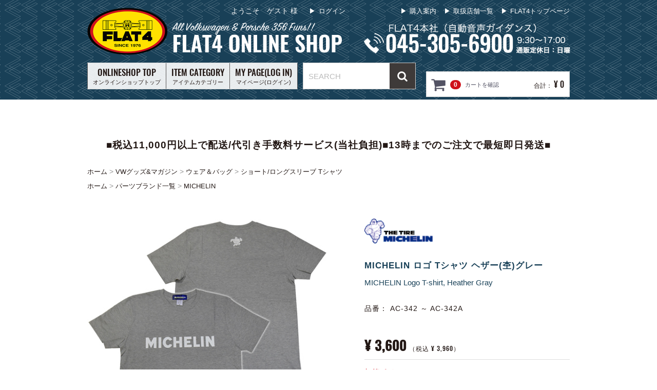

--- FILE ---
content_type: text/html; charset=UTF-8
request_url: https://shopping.flat4.co.jp/products/detail/9809
body_size: 504276
content:
<!DOCTYPE html>
<html lang="ja">
<head prefix="og: http://ogp.me/ns# fb: http://ogp.me/ns/fb# article: http://ogp.me/ns/article#">
  <meta charset="utf-8">
  <meta http-equiv="X-UA-Compatible" content="IE=edge">
  <meta name="google-site-verification" content="KXRnyhrJfDemGw2zUITW4A6zrH7JH_9NA3P2VGbypJY">
  <title>FLAT4 ONLINE SHOP / MICHELIN ロゴ Tシャツ ヘザー(杢)グレー</title>
          <meta property="og:site_name" content="FLAT4 ONLINE SHOP" /><meta property="og:type" content="article" /><meta property="og:url" content="https://shopping.flat4.co.jp/products/detail/9809" /><meta property="og:title" content="FLAT4 ONLINE SHOP / MICHELIN ロゴ Tシャツ ヘザー(杢)グレー" /><meta property="og:description" content="販売単位：	Ea.発 売 日：	2020年9月" /><meta property="og:image" content="https://shopping.flat4.co.jp/html/upload/save_image/0705192806_64a545b62b706.jpg" /><meta name="viewport" content="width=device-width, initial-scale=1">
  <link rel="icon" href="/html/template/flat4/img/common/favicon.ico">

  <!-- Vendor
  ============================================= -->
  <link rel="stylesheet" href="/html/template/flat4/css/style.css?v=3.0.17">
  <link rel="stylesheet" href="/html/template/flat4/css/slick.css?v=3.0.17">
  <link rel="stylesheet" href="/html/template/flat4/css/slick-theme.css?v=3.0.17">
  <!--<link rel="stylesheet" href="/html/template/flat4/css/jquery.bxslider.css?v=3.0.17">-->
  <link rel="stylesheet" href="/html/template/flat4/css/default.css?v=3.0.17">
  <link rel="stylesheet" href="/html/template/flat4/css/additionalstyle.css?v=3.0.17">
  <!-- Theme
  ============================================= -->
  <link rel="stylesheet" href="/html/template/flat4/css/theme.css?v=3.0.17">

  <!-- for original theme CSS -->
  <link rel="stylesheet" href="https://cdnjs.cloudflare.com/ajax/libs/izimodal/1.5.1/css/iziModal.min.css">
<link rel="stylesheet" href="/html/plugin/apg_ajax_in_cart/css/icomoon/style.css">
<style>
    .izi_modal .modal_body {
        padding: 20px;
    }
    #modal-success .iziModal-header-subtitle {
        padding-top: 10px;
        height: 80px;
        color: #FFFFFF;
    }
    .move_cart {
        margin-left: 20px;
        margin-right: 20px;
        padding: 8px 5px 10px 10px;
        border: 4px solid;
        border-color: #FFFFFF;
        font-size: 20px;
        color: #FFFFFF;
        cursor: pointer;
        text-align: center;
    }
    .left_arrow {
        font-size: 48px;
        vertical-align: -13%;
    }
</style>

  <script src="https://ajax.googleapis.com/ajax/libs/jquery/1.11.3/jquery.min.js"></script>
  <script>window.jQuery || document.write('<script src="/html/template/flat4/js/vendor/jquery-1.11.3.min.js?v=3.0.17"><\/script>')</script>

      
<!-- Global site tag (gtag.js) - Google Analytics -->
<script async src="https://www.googletagmanager.com/gtag/js?id=UA-58216592-54"></script>
<script>
  window.dataLayer = window.dataLayer || [];
  function gtag(){dataLayer.push(arguments);}
  gtag('js', new Date());

  gtag('config', 'UA-58216592-54');
</script>
<!-- Google tag (gtag.js) -->
<script async src="https://www.googletagmanager.com/gtag/js?id=G-V2EJV443ME"></script>
<script>
  window.dataLayer = window.dataLayer || [];
  function gtag(){dataLayer.push(arguments);}
  gtag('js', new Date());

  gtag('config', 'G-V2EJV443ME');
</script>

<script type="text/javascript">
    (function(c,l,a,r,i,t,y){
        c[a]=c[a]||function(){(c[a].q=c[a].q||[]).push(arguments)};
        t=l.createElement(r);t.async=1;t.src="https://www.clarity.ms/tag/"+i;
        y=l.getElementsByTagName(r)[0];y.parentNode.insertBefore(t,y);
    })(window, document, "clarity", "script", "lewi2ez9eg");
</script>

</head>
<body id="page_product_detail" class="product_page">
  <div id="fb-root"></div>
                         <script>(function(d, s, id) {
                           var js, fjs = d.getElementsByTagName(s)[0];
                           if (d.getElementById(id)) return;
                           js = d.createElement(s); js.id = id;
                           js.src = "//connect.facebook.net/ja_JP/sdk.js#xfbml=1&version=v2.8&appId=1799770243578568";
                           fjs.parentNode.insertBefore(js, fjs);
                        }(document, "script", "facebook-jssdk"));</script><script>!function(d,s,id){var js,fjs=d.getElementsByTagName(s)[0],p=/^http:/.test(d.location)?'http':'https';if(!d.getElementById(id)){js=d.createElement(s);js.id=id;js.src=p+'://platform.twitter.com/widgets.js';fjs.parentNode.insertBefore(js,fjs);}}(document, 'script', 'twitter-wjs');</script><script>
                        var url = encodeURIComponent("https://shopping.flat4.co.jp/products/detail/9809");
                        var title = encodeURIComponent("FLAT4 ONLINE SHOP / MICHELIN ロゴ Tシャツ ヘザー(杢)グレー");
                        function share_fb() {
                            var href = "https://www.facebook.com/sharer.php?u=" + url + "&t=" + title;
                            window.open(href, "FBwindow", "width=600, height=450, menubar=no, toolbar=no, scrollbars=yes");
                        }
                        function share_tw() {
                            var href = "https://twitter.com/intent/tweet?original_referer=" + url + "&ref_src=twsrc%5Etfw&text=" + title + "&tw_p=tweetbutton&url=" + url;
                            window.open(href, "TWwindow", "width=600, height=450, menubar=no, toolbar=no, scrollbars=yes");
                        }
                        function share_l() {
                            location.href = "http://line.me/R/msg/text/?" + title + url;
                        }
                        function share_g() {
                            var href = "https://plus.google.com/share?url=" + url;
                            window.open(href, "Gwindow", "width=650, height=450, menubar=no, toolbar=no, scrollbars=yes");
                        }
                        </script><div id="wrapper">

    <header id="header">
      <div class="container">
        <div class="inner">
                                                <!-- ▼ログイン -->
                            <div id="member" class="member drawer_block pc">
        <ul class="member_link">
            <li>
                <a href="https://shopping.flat4.co.jp/entry">
                    <svg class="cb cb-user-circle"><use xlink:href="#cb-user-circle"></use></svg>新規会員登録
                </a>
            </li>
            <li>
                <a href="https://shopping.flat4.co.jp/mypage/login">
                    <svg class="cb cb-lock-circle"><use xlink:href="#cb-lock-circle"></use></svg>ログイン
                </a>
            </li>
        </ul>
    </div>

                <!-- ▲ログイン -->
    <!-- ▼ロゴ -->
                         <div class="header_logo_area">
                          <h1 class="header_logo"><a href="https://shopping.flat4.co.jp/"><img src="/html/template/flat4/img/common/logo.png" alt="FLAT4 ONLINE SHOP" class="pc"><img src="/html/template/flat4/img/common/logo_sp.png" alt="FLAT4 ONLINE SHOP" class="sp"></a></h1>
             </div>

             <div class="header_tel_area pc">
                        <h1 class="header_tel"><a href="tel:0453056900"><img src="/html/template/flat4/img/common/h_tel3.png" alt="FLAT4 ONLINE SHOP"></a></h1>
            </div>
        <!-- ▲ロゴ -->
    <!-- ▼ヘッダーメニュー -->
            
        <div class="h_menu">
                <ul>
                        <li><a href="https://shopping.flat4.co.jp/user_data/guide">購入案内</a></li>
                        <li><a href="https://www.flat4.co.jp/shoplist" target="_blank">取扱店舗一覧</a></li>
                        <li><a href="https://www.flat4.co.jp/" target="_blank">FLAT4トップページ</a></li>
                        <!--li><a href="https://shopping.flat4.co.jp/contact">お問い合わせ</a></li-->
                </ul>
        </div>


        <!-- ▼ようこそプラグイン -->
        <div id="wellcome_pl" class="pc">
                      <p>ようこそ　ゲスト 様</p>
                  </div>
        <!-- ▲ようこそプラグイン -->
        <!-- ▲ヘッダーメニュー -->
    <!-- ▼カテゴリ -->
                        
<div class="drawer_block pc">
        <!-- ▼ようこそプラグイン -->
        <div id="wellcome_pl" class="sp">
                      <p>ようこそ　ゲスト 様</p>
                  </div>
        <!-- ▲ようこそプラグイン -->

    <ul class="category-nav">
        <!--li class="bt_on_sp"--><li class="pc"><a href="https://shopping.flat4.co.jp/"><span>ONLINESHOP TOP</span><br>オンラインショップトップ</a></li>
<li class="sp"><a href="https://shopping.flat4.co.jp/"><span>FLAT4オンラインショップトップ</span></a></li>
        <li class="pc">
            <a href="https://shopping.flat4.co.jp/user_data/item-category">
                <span>ITEM CATEGORY</span><br>アイテムカテゴリー
            </a>
            <ul>
                                <li>
        <a href="https://shopping.flat4.co.jp/products/list?category_id=2">
            エンジンパーツ（1264）
        </a>
                    <ul>
                                    <li>
        <a href="https://shopping.flat4.co.jp/products/list?category_id=14">
            エンジンブロック&ケース（163）
        </a>
                    <ul>
                                    <li>
        <a href="https://shopping.flat4.co.jp/products/list?category_id=982">
            フルコンプリートエンジン（4）
        </a>
            </li>

                                    <li>
        <a href="https://shopping.flat4.co.jp/products/list?category_id=983">
            ロングブロックエンジン（17）
        </a>
            </li>

                                    <li>
        <a href="https://shopping.flat4.co.jp/products/list?category_id=984">
            エンジンケース関連（56）
        </a>
                    <ul>
                                    <li>
        <a href="https://shopping.flat4.co.jp/products/list?category_id=985">
            エンジンケース（5）
        </a>
            </li>

                                    <li>
        <a href="https://shopping.flat4.co.jp/products/list?category_id=986">
            エンジンケーススタッド（12）
        </a>
            </li>

                                    <li>
        <a href="https://shopping.flat4.co.jp/products/list?category_id=987">
            付属品（39）
        </a>
            </li>

                        </ul>
            </li>

                                    <li>
        <a href="https://shopping.flat4.co.jp/products/list?category_id=988">
            ベアリング（メタル）（28）
        </a>
                    <ul>
                                    <li>
        <a href="https://shopping.flat4.co.jp/products/list?category_id=989">
            メインベアリング（12）
        </a>
            </li>

                                    <li>
        <a href="https://shopping.flat4.co.jp/products/list?category_id=990">
            コンロッドベアリング（9）
        </a>
            </li>

                                    <li>
        <a href="https://shopping.flat4.co.jp/products/list?category_id=991">
            カムベアリング（7）
        </a>
            </li>

                        </ul>
            </li>

                                    <li>
        <a href="https://shopping.flat4.co.jp/products/list?category_id=992">
            ガスケット類（63）
        </a>
                    <ul>
                                    <li>
        <a href="https://shopping.flat4.co.jp/products/list?category_id=993">
            オーバーホールガスケットKIT（18）
        </a>
            </li>

                                    <li>
        <a href="https://shopping.flat4.co.jp/products/list?category_id=994">
            バルブカバーガスケット（11）
        </a>
            </li>

                                    <li>
        <a href="https://shopping.flat4.co.jp/products/list?category_id=995">
            クランクリアオイルシール（8）
        </a>
            </li>

                                    <li>
        <a href="https://shopping.flat4.co.jp/products/list?category_id=2051">
            オイルディフレクターガスケット（5）
        </a>
            </li>

                                    <li>
        <a href="https://shopping.flat4.co.jp/products/list?category_id=996">
            オイルポンプガスケット（6）
        </a>
            </li>

                                    <li>
        <a href="https://shopping.flat4.co.jp/products/list?category_id=997">
            オイルドレインガスケット（6）
        </a>
            </li>

                                    <li>
        <a href="https://shopping.flat4.co.jp/products/list?category_id=998">
            インテーク/イグゾーストポートガスケット（9）
        </a>
            </li>

                        </ul>
            </li>

                        </ul>
            </li>

                                    <li>
        <a href="https://shopping.flat4.co.jp/products/list?category_id=1045">
            クランクシャフト,フライホイール&クラッチ（227）
        </a>
                    <ul>
                                    <li>
        <a href="https://shopping.flat4.co.jp/products/list?category_id=1046">
            クランクシャフト関連（61）
        </a>
                    <ul>
                                    <li>
        <a href="https://shopping.flat4.co.jp/products/list?category_id=1049">
            クランクシャフト（13）
        </a>
            </li>

                                    <li>
        <a href="https://shopping.flat4.co.jp/products/list?category_id=1050">
            クランクリアオイルシール（8）
        </a>
            </li>

                                    <li>
        <a href="https://shopping.flat4.co.jp/products/list?category_id=2011">
            メインベアリング（11）
        </a>
            </li>

                                    <li>
        <a href="https://shopping.flat4.co.jp/products/list?category_id=1051">
            付属品（29）
        </a>
            </li>

                        </ul>
            </li>

                                    <li>
        <a href="https://shopping.flat4.co.jp/products/list?category_id=1048">
            クランクプーリー関連（58）
        </a>
                    <ul>
                                    <li>
        <a href="https://shopping.flat4.co.jp/products/list?category_id=1054">
            クランクプーリー（39）
        </a>
            </li>

                                    <li>
        <a href="https://shopping.flat4.co.jp/products/list?category_id=1055">
            付属品（20）
        </a>
            </li>

                        </ul>
            </li>

                                    <li>
        <a href="https://shopping.flat4.co.jp/products/list?category_id=1047">
            フライホイール関連（45）
        </a>
                    <ul>
                                    <li>
        <a href="https://shopping.flat4.co.jp/products/list?category_id=1052">
            フライホイール（12）
        </a>
            </li>

                                    <li>
        <a href="https://shopping.flat4.co.jp/products/list?category_id=1053">
            付属品（33）
        </a>
            </li>

                        </ul>
            </li>

                                    <li>
        <a href="https://shopping.flat4.co.jp/products/list?category_id=1945">
            コンロッド関連（25）
        </a>
                    <ul>
                                    <li>
        <a href="https://shopping.flat4.co.jp/products/list?category_id=1946">
            コンロッド（11）
        </a>
            </li>

                                    <li>
        <a href="https://shopping.flat4.co.jp/products/list?category_id=2009">
            コンロッドベアリング（9）
        </a>
            </li>

                                    <li>
        <a href="https://shopping.flat4.co.jp/products/list?category_id=1947">
            コンロッド付属品（6）
        </a>
            </li>

                        </ul>
            </li>

                                    <li>
        <a href="https://shopping.flat4.co.jp/products/list?category_id=1939">
            クラッチ関連（58）
        </a>
                    <ul>
                                    <li>
        <a href="https://shopping.flat4.co.jp/products/list?category_id=1940">
            クラッチ3点KIT（11）
        </a>
            </li>

                                    <li>
        <a href="https://shopping.flat4.co.jp/products/list?category_id=1941">
            クラッチプレッシャープレート（18）
        </a>
            </li>

                                    <li>
        <a href="https://shopping.flat4.co.jp/products/list?category_id=1942">
            クラッチディスク（18）
        </a>
            </li>

                                    <li>
        <a href="https://shopping.flat4.co.jp/products/list?category_id=1943">
            スラストベアリング（6）
        </a>
            </li>

                                    <li>
        <a href="https://shopping.flat4.co.jp/products/list?category_id=1944">
            クラッチ付属品（7）
        </a>
            </li>

                        </ul>
            </li>

                        </ul>
            </li>

                                    <li>
        <a href="https://shopping.flat4.co.jp/products/list?category_id=1035">
            カムシャフト&バルブトレイン（181）
        </a>
                    <ul>
                                    <li>
        <a href="https://shopping.flat4.co.jp/products/list?category_id=1950">
            カムシャフト関連（34）
        </a>
                    <ul>
                                    <li>
        <a href="https://shopping.flat4.co.jp/products/list?category_id=1951">
            カムシャフト（9）
        </a>
            </li>

                                    <li>
        <a href="https://shopping.flat4.co.jp/products/list?category_id=1952">
            カムギア（7）
        </a>
            </li>

                                    <li>
        <a href="https://shopping.flat4.co.jp/products/list?category_id=2010">
            カムベアリング（7）
        </a>
            </li>

                                    <li>
        <a href="https://shopping.flat4.co.jp/products/list?category_id=1953">
            カムシャフト付属品（11）
        </a>
            </li>

                        </ul>
            </li>

                                    <li>
        <a href="https://shopping.flat4.co.jp/products/list?category_id=2027">
            バルブ関連（75）
        </a>
                    <ul>
                                    <li>
        <a href="https://shopping.flat4.co.jp/products/list?category_id=2029">
            ストックバルブ（6）
        </a>
            </li>

                                    <li>
        <a href="https://shopping.flat4.co.jp/products/list?category_id=2028">
            ビッグバルブ（4）
        </a>
            </li>

                                    <li>
        <a href="https://shopping.flat4.co.jp/products/list?category_id=2030">
            バルブスプリング（10）
        </a>
            </li>

                                    <li>
        <a href="https://shopping.flat4.co.jp/products/list?category_id=2031">
            バルブガイド（11）
        </a>
            </li>

                                    <li>
        <a href="https://shopping.flat4.co.jp/products/list?category_id=2034">
            バルブリフター（19）
        </a>
            </li>

                                    <li>
        <a href="https://shopping.flat4.co.jp/products/list?category_id=2033">
            バルブリテーナー＆シム（15）
        </a>
            </li>

                                    <li>
        <a href="https://shopping.flat4.co.jp/products/list?category_id=2032">
            バルブ付属品（10）
        </a>
            </li>

                        </ul>
            </li>

                                    <li>
        <a href="https://shopping.flat4.co.jp/products/list?category_id=2025">
            プッシュロッド関連（38）
        </a>
                    <ul>
                                    <li>
        <a href="https://shopping.flat4.co.jp/products/list?category_id=2036">
            プッシュロッド（12）
        </a>
            </li>

                                    <li>
        <a href="https://shopping.flat4.co.jp/products/list?category_id=2035">
            プッシュロッドチューブ（17）
        </a>
            </li>

                                    <li>
        <a href="https://shopping.flat4.co.jp/products/list?category_id=2037">
            プッシュロッドチューブシール（9）
        </a>
            </li>

                        </ul>
            </li>

                                    <li>
        <a href="https://shopping.flat4.co.jp/products/list?category_id=2026">
            ロッカーアーム関連（35）
        </a>
                    <ul>
                                    <li>
        <a href="https://shopping.flat4.co.jp/products/list?category_id=2039">
            ロッカーアーム（12）
        </a>
            </li>

                                    <li>
        <a href="https://shopping.flat4.co.jp/products/list?category_id=2038">
            ロッカーアーム付属品（23）
        </a>
            </li>

                        </ul>
            </li>

                        </ul>
            </li>

                                    <li>
        <a href="https://shopping.flat4.co.jp/products/list?category_id=1005">
            シリンダーヘッド＆ボア,ピストン（169）
        </a>
                    <ul>
                                    <li>
        <a href="https://shopping.flat4.co.jp/products/list?category_id=1006">
            シリンダーヘッド関連（58）
        </a>
                    <ul>
                                    <li>
        <a href="https://shopping.flat4.co.jp/products/list?category_id=1014">
            ストックシリンダーヘッド（17）
        </a>
            </li>

                                    <li>
        <a href="https://shopping.flat4.co.jp/products/list?category_id=1015">
            ハイパフォーマンスヘッド（17）
        </a>
            </li>

                                    <li>
        <a href="https://shopping.flat4.co.jp/products/list?category_id=1016">
            インテークポートガスケット（10）
        </a>
            </li>

                                    <li>
        <a href="https://shopping.flat4.co.jp/products/list?category_id=1017">
            付属品（17）
        </a>
            </li>

                        </ul>
            </li>

                                    <li>
        <a href="https://shopping.flat4.co.jp/products/list?category_id=1955">
            ボアKIT＆ピストン関連（81）
        </a>
                    <ul>
                                    <li>
        <a href="https://shopping.flat4.co.jp/products/list?category_id=1956">
            ストックボアKIT（16）
        </a>
            </li>

                                    <li>
        <a href="https://shopping.flat4.co.jp/products/list?category_id=1957">
            ビッグボアKIT（25）
        </a>
            </li>

                                    <li>
        <a href="https://shopping.flat4.co.jp/products/list?category_id=2120">
            シリンダーONLY（4）
        </a>
            </li>

                                    <li>
        <a href="https://shopping.flat4.co.jp/products/list?category_id=1958">
            ピストンリング（25）
        </a>
            </li>

                                    <li>
        <a href="https://shopping.flat4.co.jp/products/list?category_id=1959">
            シム＆ヘッドガスケット（8）
        </a>
            </li>

                                    <li>
        <a href="https://shopping.flat4.co.jp/products/list?category_id=1960">
            ボア&ピストン付属品（7）
        </a>
            </li>

                        </ul>
            </li>

                                    <li>
        <a href="https://shopping.flat4.co.jp/products/list?category_id=1007">
            バルブカバー関連（30）
        </a>
                    <ul>
                                    <li>
        <a href="https://shopping.flat4.co.jp/products/list?category_id=1018">
            バルブカバー（14）
        </a>
            </li>

                                    <li>
        <a href="https://shopping.flat4.co.jp/products/list?category_id=1019">
            バルブカバーガスケット（11）
        </a>
            </li>

                                    <li>
        <a href="https://shopping.flat4.co.jp/products/list?category_id=1020">
            付属品（6）
        </a>
            </li>

                        </ul>
            </li>

                        </ul>
            </li>

                                    <li>
        <a href="https://shopping.flat4.co.jp/products/list?category_id=1056">
            エンジンオイルシステム（316）
        </a>
                    <ul>
                                    <li>
        <a href="https://shopping.flat4.co.jp/products/list?category_id=1065">
            エンジンオイル（37）
        </a>
            </li>

                                    <li>
        <a href="https://shopping.flat4.co.jp/products/list?category_id=1059">
            オイルドレイン関連（44）
        </a>
                    <ul>
                                    <li>
        <a href="https://shopping.flat4.co.jp/products/list?category_id=1103">
            オイルドレインプレート（11）
        </a>
            </li>

                                    <li>
        <a href="https://shopping.flat4.co.jp/products/list?category_id=1104">
            オイルドレインガスケット（7）
        </a>
            </li>

                                    <li>
        <a href="https://shopping.flat4.co.jp/products/list?category_id=1105">
            オイルストレーナー（7）
        </a>
            </li>

                                    <li>
        <a href="https://shopping.flat4.co.jp/products/list?category_id=1106">
            付属品（19）
        </a>
            </li>

                        </ul>
            </li>

                                    <li>
        <a href="https://shopping.flat4.co.jp/products/list?category_id=1061">
            オイルフィルター関連（29）
        </a>
                    <ul>
                                    <li>
        <a href="https://shopping.flat4.co.jp/products/list?category_id=1110">
            オイルフィルター（23）
        </a>
            </li>

                                    <li>
        <a href="https://shopping.flat4.co.jp/products/list?category_id=1111">
            オイルフィルターアダプター（6）
        </a>
            </li>

                        </ul>
            </li>

                                    <li>
        <a href="https://shopping.flat4.co.jp/products/list?category_id=1060">
            オイルフィラー関連（66）
        </a>
                    <ul>
                                    <li>
        <a href="https://shopping.flat4.co.jp/products/list?category_id=1107">
            オイルフィラー（30）
        </a>
            </li>

                                    <li>
        <a href="https://shopping.flat4.co.jp/products/list?category_id=1108">
            オイルレベルスティック（16）
        </a>
            </li>

                                    <li>
        <a href="https://shopping.flat4.co.jp/products/list?category_id=1109">
            付属品（24）
        </a>
            </li>

                        </ul>
            </li>

                                    <li>
        <a href="https://shopping.flat4.co.jp/products/list?category_id=1058">
            オイルポンプ関連（39）
        </a>
                    <ul>
                                    <li>
        <a href="https://shopping.flat4.co.jp/products/list?category_id=1070">
            ストックオイルポンプ（9）
        </a>
            </li>

                                    <li>
        <a href="https://shopping.flat4.co.jp/products/list?category_id=1071">
            レーシングオイルポンプ（5）
        </a>
            </li>

                                    <li>
        <a href="https://shopping.flat4.co.jp/products/list?category_id=1072">
            フルフローオイルポンプ（18）
        </a>
            </li>

                                    <li>
        <a href="https://shopping.flat4.co.jp/products/list?category_id=1073">
            付属品（20）
        </a>
            </li>

                        </ul>
            </li>

                                    <li>
        <a href="https://shopping.flat4.co.jp/products/list?category_id=1057">
            オイルクーラー関連（52）
        </a>
                    <ul>
                                    <li>
        <a href="https://shopping.flat4.co.jp/products/list?category_id=1066">
            ストックオイルクーラー（8）
        </a>
            </li>

                                    <li>
        <a href="https://shopping.flat4.co.jp/products/list?category_id=1067">
            レーシングオイルクーラー（9）
        </a>
            </li>

                                    <li>
        <a href="https://shopping.flat4.co.jp/products/list?category_id=2017">
            オイルホース&フィッティング（22）
        </a>
            </li>

                                    <li>
        <a href="https://shopping.flat4.co.jp/products/list?category_id=1068">
            オイルクーラーアダプター（8）
        </a>
            </li>

                                    <li>
        <a href="https://shopping.flat4.co.jp/products/list?category_id=1069">
            付属品（9）
        </a>
            </li>

                        </ul>
            </li>

                                    <li>
        <a href="https://shopping.flat4.co.jp/products/list?category_id=1062">
            オイルプレッシャー関連（27）
        </a>
                    <ul>
                                    <li>
        <a href="https://shopping.flat4.co.jp/products/list?category_id=1112">
            オイルプレッシャーKIT（16）
        </a>
            </li>

                                    <li>
        <a href="https://shopping.flat4.co.jp/products/list?category_id=1113">
            オイルプレッシャースイッチ&センサー（11）
        </a>
            </li>

                        </ul>
            </li>

                                    <li>
        <a href="https://shopping.flat4.co.jp/products/list?category_id=1063">
            オイルホース&ブリーザー関連（50）
        </a>
                    <ul>
                                    <li>
        <a href="https://shopping.flat4.co.jp/products/list?category_id=1114">
            オイルブリーザーBOX（17）
        </a>
            </li>

                                    <li>
        <a href="https://shopping.flat4.co.jp/products/list?category_id=1115">
            オイルホース&ブリーザーホース（10）
        </a>
            </li>

                                    <li>
        <a href="https://shopping.flat4.co.jp/products/list?category_id=1116">
            オイルホースフィッティング（24）
        </a>
            </li>

                        </ul>
            </li>

                                    <li>
        <a href="https://shopping.flat4.co.jp/products/list?category_id=1064">
            オイルサンプ関連（17）
        </a>
                    <ul>
                                    <li>
        <a href="https://shopping.flat4.co.jp/products/list?category_id=1117">
            オイルサンプKIT（12）
        </a>
            </li>

                                    <li>
        <a href="https://shopping.flat4.co.jp/products/list?category_id=1118">
            付属品（5）
        </a>
            </li>

                        </ul>
            </li>

                        </ul>
            </li>

                                    <li>
        <a href="https://shopping.flat4.co.jp/products/list?category_id=1074">
            冷却システム（213）
        </a>
                    <ul>
                                    <li>
        <a href="https://shopping.flat4.co.jp/products/list?category_id=2109">
            ファンベルト（17）
        </a>
            </li>

                                    <li>
        <a href="https://shopping.flat4.co.jp/products/list?category_id=1075">
            ファンハウジング（29）
        </a>
            </li>

                                    <li>
        <a href="https://shopping.flat4.co.jp/products/list?category_id=1076">
            クーリングファン関連（25）
        </a>
                    <ul>
                                    <li>
        <a href="https://shopping.flat4.co.jp/products/list?category_id=1080">
            クーリングファン（7）
        </a>
            </li>

                                    <li>
        <a href="https://shopping.flat4.co.jp/products/list?category_id=1082">
            付属品（18）
        </a>
            </li>

                        </ul>
            </li>

                                    <li>
        <a href="https://shopping.flat4.co.jp/products/list?category_id=1079">
            ジェネ / オルタネータープーリー関連（40）
        </a>
                    <ul>
                                    <li>
        <a href="https://shopping.flat4.co.jp/products/list?category_id=1089">
            ジェネ / オルタネータープーリー（26）
        </a>
            </li>

                                    <li>
        <a href="https://shopping.flat4.co.jp/products/list?category_id=1090">
            付属品（15）
        </a>
            </li>

                        </ul>
            </li>

                                    <li>
        <a href="https://shopping.flat4.co.jp/products/list?category_id=1077">
            ヒーターホース関連（28）
        </a>
                    <ul>
                                    <li>
        <a href="https://shopping.flat4.co.jp/products/list?category_id=1083">
            ヒーターホース（15）
        </a>
            </li>

                                    <li>
        <a href="https://shopping.flat4.co.jp/products/list?category_id=1084">
            付属品（15）
        </a>
            </li>

                        </ul>
            </li>

                                    <li>
        <a href="https://shopping.flat4.co.jp/products/list?category_id=1078">
            エンジンチン関連（78）
        </a>
                    <ul>
                                    <li>
        <a href="https://shopping.flat4.co.jp/products/list?category_id=1085">
            エンジンチン（26）
        </a>
            </li>

                                    <li>
        <a href="https://shopping.flat4.co.jp/products/list?category_id=1086">
            ベルハウジングチン（13）
        </a>
            </li>

                                    <li>
        <a href="https://shopping.flat4.co.jp/products/list?category_id=1087">
            シリンダーカバー（11）
        </a>
            </li>

                                    <li>
        <a href="https://shopping.flat4.co.jp/products/list?category_id=2040">
            ヒーターチャンネル（3）
        </a>
            </li>

                                    <li>
        <a href="https://shopping.flat4.co.jp/products/list?category_id=1088">
            付属品（27）
        </a>
            </li>

                        </ul>
            </li>

                        </ul>
            </li>

                                    <li>
        <a href="https://shopping.flat4.co.jp/products/list?category_id=1091">
            エンジンコンポーネント（19）
        </a>
                    <ul>
                                    <li>
        <a href="https://shopping.flat4.co.jp/products/list?category_id=1093">
            エンジンシールラバー（8）
        </a>
            </li>

                                    <li>
        <a href="https://shopping.flat4.co.jp/products/list?category_id=1094">
            エンジンマウント（8）
        </a>
            </li>

                                    <li>
        <a href="https://shopping.flat4.co.jp/products/list?category_id=1092">
            エンジンサウンドボード（3）
        </a>
            </li>

                        </ul>
            </li>

                                    <li>
        <a href="https://shopping.flat4.co.jp/products/list?category_id=1095">
            ケミカル&エンジン工具（97）
        </a>
                    <ul>
                                    <li>
        <a href="https://shopping.flat4.co.jp/products/list?category_id=1096">
            エンジンケミカル類（19）
        </a>
            </li>

                                    <li>
        <a href="https://shopping.flat4.co.jp/products/list?category_id=1098">
            マイクロロン（3）
        </a>
            </li>

                                    <li>
        <a href="https://shopping.flat4.co.jp/products/list?category_id=1101">
            消火剤（2）
        </a>
            </li>

                                    <li>
        <a href="https://shopping.flat4.co.jp/products/list?category_id=1102">
            エンジン工具（73）
        </a>
            </li>

                        </ul>
            </li>

                        </ul>
            </li>

                                <li>
        <a href="https://shopping.flat4.co.jp/products/list?category_id=1">
            キャブレターパーツ（651）
        </a>
                    <ul>
                                    <li>
        <a href="https://shopping.flat4.co.jp/products/list?category_id=1119">
            ストックキャブレター関連（131）
        </a>
                    <ul>
                                    <li>
        <a href="https://shopping.flat4.co.jp/products/list?category_id=1125">
            シングルキャブレター本体（9）
        </a>
            </li>

                                    <li>
        <a href="https://shopping.flat4.co.jp/products/list?category_id=1126">
            エアークリーナー（25）
        </a>
                    <ul>
                                    <li>
        <a href="https://shopping.flat4.co.jp/products/list?category_id=1134">
            エアークリーナー本体（21）
        </a>
            </li>

                                    <li>
        <a href="https://shopping.flat4.co.jp/products/list?category_id=1135">
            エレメント（4）
        </a>
            </li>

                        </ul>
            </li>

                                    <li>
        <a href="https://shopping.flat4.co.jp/products/list?category_id=1127">
            マニフォールド（30）
        </a>
                    <ul>
                                    <li>
        <a href="https://shopping.flat4.co.jp/products/list?category_id=1137">
            マニフォールド本体（6）
        </a>
            </li>

                                    <li>
        <a href="https://shopping.flat4.co.jp/products/list?category_id=1138">
            付属品（24）
        </a>
            </li>

                        </ul>
            </li>

                                    <li>
        <a href="https://shopping.flat4.co.jp/products/list?category_id=2110">
            リンケージ（1）
        </a>
            </li>

                                    <li>
        <a href="https://shopping.flat4.co.jp/products/list?category_id=1128">
            ジェット（2）
        </a>
            </li>

                                    <li>
        <a href="https://shopping.flat4.co.jp/products/list?category_id=1129">
            ガスケット類（26）
        </a>
                    <ul>
                                    <li>
        <a href="https://shopping.flat4.co.jp/products/list?category_id=1139">
            オーバーホールガスケットKIT（13）
        </a>
            </li>

                                    <li>
        <a href="https://shopping.flat4.co.jp/products/list?category_id=1140">
            キャブTOマニフォールドガスケット（6）
        </a>
            </li>

                                    <li>
        <a href="https://shopping.flat4.co.jp/products/list?category_id=1141">
            インテークポートガスケット（7）
        </a>
            </li>

                        </ul>
            </li>

                                    <li>
        <a href="https://shopping.flat4.co.jp/products/list?category_id=1856">
            バキュームホース（9）
        </a>
            </li>

                                    <li>
        <a href="https://shopping.flat4.co.jp/products/list?category_id=1857">
            付属品（36）
        </a>
            </li>

                        </ul>
            </li>

                                    <li>
        <a href="https://shopping.flat4.co.jp/products/list?category_id=1120">
            チューニングキャブレター関連（245）
        </a>
                    <ul>
                                    <li>
        <a href="https://shopping.flat4.co.jp/products/list?category_id=1144">
            ハイパフォーマンスキャブレター（35）
        </a>
                    <ul>
                                    <li>
        <a href="https://shopping.flat4.co.jp/products/list?category_id=1150">
            デュアルキャブレターKIT（27）
        </a>
            </li>

                                    <li>
        <a href="https://shopping.flat4.co.jp/products/list?category_id=1151">
            ハイパフォーマンスキャブレター単体（8）
        </a>
            </li>

                        </ul>
            </li>

                                    <li>
        <a href="https://shopping.flat4.co.jp/products/list?category_id=1145">
            リンケージKIT（23）
        </a>
            </li>

                                    <li>
        <a href="https://shopping.flat4.co.jp/products/list?category_id=1146">
            エアークリーナー&ベロシティースタック（59）
        </a>
                    <ul>
                                    <li>
        <a href="https://shopping.flat4.co.jp/products/list?category_id=1163">
            エアークリーナー（24）
        </a>
            </li>

                                    <li>
        <a href="https://shopping.flat4.co.jp/products/list?category_id=1164">
            エレメント（9）
        </a>
            </li>

                                    <li>
        <a href="https://shopping.flat4.co.jp/products/list?category_id=1165">
            ベロシティースタック＆カバー（29）
        </a>
            </li>

                        </ul>
            </li>

                                    <li>
        <a href="https://shopping.flat4.co.jp/products/list?category_id=1147">
            マニフォールド（24）
        </a>
            </li>

                                    <li>
        <a href="https://shopping.flat4.co.jp/products/list?category_id=1148">
            ジェット・ベンチュリー（33）
        </a>
                    <ul>
                                    <li>
        <a href="https://shopping.flat4.co.jp/products/list?category_id=1166">
            ウェーバー用ジェット類（18）
        </a>
            </li>

                                    <li>
        <a href="https://shopping.flat4.co.jp/products/list?category_id=1167">
            ソレックスEIS用ジェット類（4）
        </a>
            </li>

                                    <li>
        <a href="https://shopping.flat4.co.jp/products/list?category_id=1168">
            アウターベンチュリー（11）
        </a>
            </li>

                        </ul>
            </li>

                                    <li>
        <a href="https://shopping.flat4.co.jp/products/list?category_id=1149">
            ガスケット類（39）
        </a>
                    <ul>
                                    <li>
        <a href="https://shopping.flat4.co.jp/products/list?category_id=1169">
            オーバーホールガスケットKIT（14）
        </a>
            </li>

                                    <li>
        <a href="https://shopping.flat4.co.jp/products/list?category_id=1170">
            キャブTOマニホールドガスケット（16）
        </a>
            </li>

                                    <li>
        <a href="https://shopping.flat4.co.jp/products/list?category_id=1171">
            インテークポートガスケット（9）
        </a>
            </li>

                        </ul>
            </li>

                                    <li>
        <a href="https://shopping.flat4.co.jp/products/list?category_id=1858">
            ウェーバー用付属品（33）
        </a>
            </li>

                                    <li>
        <a href="https://shopping.flat4.co.jp/products/list?category_id=1859">
            カドロン用付属品（5）
        </a>
            </li>

                                    <li>
        <a href="https://shopping.flat4.co.jp/products/list?category_id=1964">
            ターボKIT & スーパーチャージャーKIT（1）
        </a>
            </li>

                        </ul>
            </li>

                                    <li>
        <a href="https://shopping.flat4.co.jp/products/list?category_id=1121">
            フューエルポンプ＆ホース関連（129）
        </a>
                    <ul>
                                    <li>
        <a href="https://shopping.flat4.co.jp/products/list?category_id=1154">
            フューエルポンプ（59）
        </a>
                    <ul>
                                    <li>
        <a href="https://shopping.flat4.co.jp/products/list?category_id=1156">
            ストックフューエルポンプ（22）
        </a>
            </li>

                                    <li>
        <a href="https://shopping.flat4.co.jp/products/list?category_id=1157">
            電磁ポンプ（8）
        </a>
            </li>

                                    <li>
        <a href="https://shopping.flat4.co.jp/products/list?category_id=1158">
            フューエルレギュレーター（3）
        </a>
            </li>

                                    <li>
        <a href="https://shopping.flat4.co.jp/products/list?category_id=1159">
            付属品（30）
        </a>
            </li>

                        </ul>
            </li>

                                    <li>
        <a href="https://shopping.flat4.co.jp/products/list?category_id=1155">
            フューエルライン＆ホース（66）
        </a>
                    <ul>
                                    <li>
        <a href="https://shopping.flat4.co.jp/products/list?category_id=1160">
            フューエルライン&ホース（28）
        </a>
            </li>

                                    <li>
        <a href="https://shopping.flat4.co.jp/products/list?category_id=1162">
            付属品（38）
        </a>
            </li>

                        </ul>
            </li>

                                    <li>
        <a href="https://shopping.flat4.co.jp/products/list?category_id=2012">
            フューエルフィルター（9）
        </a>
            </li>

                        </ul>
            </li>

                                    <li>
        <a href="https://shopping.flat4.co.jp/products/list?category_id=1122">
            フューエルタンク関連（147）
        </a>
                    <ul>
                                    <li>
        <a href="https://shopping.flat4.co.jp/products/list?category_id=1172">
            フューエルタンク&キャップ（110）
        </a>
                    <ul>
                                    <li>
        <a href="https://shopping.flat4.co.jp/products/list?category_id=1175">
            フューエルタンク本体（17）
        </a>
            </li>

                                    <li>
        <a href="https://shopping.flat4.co.jp/products/list?category_id=1176">
            フューエルキャップ（23）
        </a>
            </li>

                                    <li>
        <a href="https://shopping.flat4.co.jp/products/list?category_id=1177">
            フューエルタップ（20）
        </a>
            </li>

                                    <li>
        <a href="https://shopping.flat4.co.jp/products/list?category_id=1178">
            付属品（51）
        </a>
            </li>

                        </ul>
            </li>

                                    <li>
        <a href="https://shopping.flat4.co.jp/products/list?category_id=1173">
            フューエルセンディングユニット（20）
        </a>
            </li>

                                    <li>
        <a href="https://shopping.flat4.co.jp/products/list?category_id=1174">
            フューエルリッド（給油口）（25）
        </a>
            </li>

                        </ul>
            </li>

                                    <li>
        <a href="https://shopping.flat4.co.jp/products/list?category_id=1123">
            インジェクション車用（39）
        </a>
            </li>

                                    <li>
        <a href="https://shopping.flat4.co.jp/products/list?category_id=1124">
            キャブレター工具（12）
        </a>
            </li>

                        </ul>
            </li>

                                <li>
        <a href="https://shopping.flat4.co.jp/products/list?category_id=6">
            マフラーパーツ（358）
        </a>
                    <ul>
                                    <li>
        <a href="https://shopping.flat4.co.jp/products/list?category_id=58">
            ストックマフラー関連（79）
        </a>
                    <ul>
                                    <li>
        <a href="https://shopping.flat4.co.jp/products/list?category_id=318">
            ストックマフラー（23）
        </a>
            </li>

                                    <li>
        <a href="https://shopping.flat4.co.jp/products/list?category_id=317">
            テールパイプ&クランプKIT（28）
        </a>
                    <ul>
                                    <li>
        <a href="https://shopping.flat4.co.jp/products/list?category_id=1186">
            テールパイプ（18）
        </a>
            </li>

                                    <li>
        <a href="https://shopping.flat4.co.jp/products/list?category_id=1187">
            クランプKIT（10）
        </a>
            </li>

                        </ul>
            </li>

                                    <li>
        <a href="https://shopping.flat4.co.jp/products/list?category_id=315">
            インジェクション用マフラー＆ O2センサー（13）
        </a>
            </li>

                                    <li>
        <a href="https://shopping.flat4.co.jp/products/list?category_id=1185">
            付属品（21）
        </a>
            </li>

                        </ul>
            </li>

                                    <li>
        <a href="https://shopping.flat4.co.jp/products/list?category_id=57">
            チューニングマフラー関連（110）
        </a>
                    <ul>
                                    <li>
        <a href="https://shopping.flat4.co.jp/products/list?category_id=1188">
            マフラー & EX.パイプ システム（78）
        </a>
                    <ul>
                                    <li>
        <a href="https://shopping.flat4.co.jp/products/list?category_id=1203">
            FLAT4レブマスターシリーズ（10）
        </a>
            </li>

                                    <li>
        <a href="https://shopping.flat4.co.jp/products/list?category_id=1197">
            アバルトスタイルマフラー（3）
        </a>
            </li>

                                    <li>
        <a href="https://shopping.flat4.co.jp/products/list?category_id=1196">
            GERMAN CSP製マフラー（27）
        </a>
            </li>

                                    <li>
        <a href="https://shopping.flat4.co.jp/products/list?category_id=1198">
            EMPI製マフラー（13）
        </a>
            </li>

                                    <li>
        <a href="https://shopping.flat4.co.jp/products/list?category_id=1199">
            A-1マフラー（12）
        </a>
            </li>

                                    <li>
        <a href="https://shopping.flat4.co.jp/products/list?category_id=1200">
            その他マージドマフラー（5）
        </a>
            </li>

                                    <li>
        <a href="https://shopping.flat4.co.jp/products/list?category_id=1201">
            Tri-Milシングルクワイエットマフラー（3）
        </a>
            </li>

                                    <li>
        <a href="https://shopping.flat4.co.jp/products/list?category_id=1202">
            MONZA GTスタイルマフラー（2）
        </a>
            </li>

                                    <li>
        <a href="https://shopping.flat4.co.jp/products/list?category_id=1204">
            ハイタックマフラー（1）
        </a>
            </li>

                        </ul>
            </li>

                                    <li>
        <a href="https://shopping.flat4.co.jp/products/list?category_id=1189">
            チューニングマフラー単体（27）
        </a>
                    <ul>
                                    <li>
        <a href="https://shopping.flat4.co.jp/products/list?category_id=2020">
            スタンダード用マフラー（15）
        </a>
            </li>

                                    <li>
        <a href="https://shopping.flat4.co.jp/products/list?category_id=2021">
            マージド用マフラー（11）
        </a>
            </li>

                        </ul>
            </li>

                                    <li>
        <a href="https://shopping.flat4.co.jp/products/list?category_id=1190">
            エキゾーストパイプ単体（11）
        </a>
            </li>

                                    <li>
        <a href="https://shopping.flat4.co.jp/products/list?category_id=1191">
            コンペティションJパイプ（8）
        </a>
            </li>

                                    <li>
        <a href="https://shopping.flat4.co.jp/products/list?category_id=1192">
            スティンガーマフラー（5）
        </a>
            </li>

                                    <li>
        <a href="https://shopping.flat4.co.jp/products/list?category_id=1195">
            付属品（27）
        </a>
            </li>

                        </ul>
            </li>

                                    <li>
        <a href="https://shopping.flat4.co.jp/products/list?category_id=56">
            ヒーター関連（160）
        </a>
                    <ul>
                                    <li>
        <a href="https://shopping.flat4.co.jp/products/list?category_id=1205">
            ヒートエクスチェンジャー関連（49）
        </a>
                    <ul>
                                    <li>
        <a href="https://shopping.flat4.co.jp/products/list?category_id=1210">
            ヒートエクスチェンジャー（16）
        </a>
            </li>

                                    <li>
        <a href="https://shopping.flat4.co.jp/products/list?category_id=1211">
            コネクターパイプ（13）
        </a>
            </li>

                                    <li>
        <a href="https://shopping.flat4.co.jp/products/list?category_id=1212">
            付属品（20）
        </a>
            </li>

                        </ul>
            </li>

                                    <li>
        <a href="https://shopping.flat4.co.jp/products/list?category_id=1206">
            ヒーターホース関連（29）
        </a>
                    <ul>
                                    <li>
        <a href="https://shopping.flat4.co.jp/products/list?category_id=1213">
            ヒーターホース（16）
        </a>
            </li>

                                    <li>
        <a href="https://shopping.flat4.co.jp/products/list?category_id=1214">
            付属品（15）
        </a>
            </li>

                        </ul>
            </li>

                                    <li>
        <a href="https://shopping.flat4.co.jp/products/list?category_id=1207">
            ヒーターケーブル（36）
        </a>
            </li>

                                    <li>
        <a href="https://shopping.flat4.co.jp/products/list?category_id=1208">
            ヒーターノブ＆吹出し口（47）
        </a>
                    <ul>
                                    <li>
        <a href="https://shopping.flat4.co.jp/products/list?category_id=1215">
            ヒーターノブ（17）
        </a>
            </li>

                                    <li>
        <a href="https://shopping.flat4.co.jp/products/list?category_id=1216">
            ヒーター吹出し口（30）
        </a>
            </li>

                        </ul>
            </li>

                                    <li>
        <a href="https://shopping.flat4.co.jp/products/list?category_id=1209">
            べバストエアーヒーター（8）
        </a>
            </li>

                        </ul>
            </li>

                                    <li>
        <a href="https://shopping.flat4.co.jp/products/list?category_id=1182">
            ガスケット類（39）
        </a>
                    <ul>
                                    <li>
        <a href="https://shopping.flat4.co.jp/products/list?category_id=1973">
            マフラーガスケット（22）
        </a>
            </li>

                                    <li>
        <a href="https://shopping.flat4.co.jp/products/list?category_id=1974">
            エキゾーストポートガスケット（20）
        </a>
            </li>

                        </ul>
            </li>

                        </ul>
            </li>

                                <li>
        <a href="https://shopping.flat4.co.jp/products/list?category_id=7">
            エレクトリカルパーツ（814）
        </a>
                    <ul>
                                    <li>
        <a href="https://shopping.flat4.co.jp/products/list?category_id=66">
            ディストリビューター関連（119）
        </a>
                    <ul>
                                    <li>
        <a href="https://shopping.flat4.co.jp/products/list?category_id=1225">
            ノーマルディストリビューター（14）
        </a>
            </li>

                                    <li>
        <a href="https://shopping.flat4.co.jp/products/list?category_id=1963">
            ハイパフォーマンスディストリビューター（15）
        </a>
            </li>

                                    <li>
        <a href="https://shopping.flat4.co.jp/products/list?category_id=362">
            ディスキャップ＆ローター（31）
        </a>
            </li>

                                    <li>
        <a href="https://shopping.flat4.co.jp/products/list?category_id=1226">
            ポイント＆ポイントレスKIT（33）
        </a>
                    <ul>
                                    <li>
        <a href="https://shopping.flat4.co.jp/products/list?category_id=1229">
            ポイント（19）
        </a>
            </li>

                                    <li>
        <a href="https://shopping.flat4.co.jp/products/list?category_id=1230">
            ポイントレスKIT（14）
        </a>
            </li>

                        </ul>
            </li>

                                    <li>
        <a href="https://shopping.flat4.co.jp/products/list?category_id=363">
            コンデンサー（11）
        </a>
            </li>

                                    <li>
        <a href="https://shopping.flat4.co.jp/products/list?category_id=1829">
            付属品（29）
        </a>
            </li>

                        </ul>
            </li>

                                    <li>
        <a href="https://shopping.flat4.co.jp/products/list?category_id=1218">
            点火系パーツ関連（111）
        </a>
                    <ul>
                                    <li>
        <a href="https://shopping.flat4.co.jp/products/list?category_id=1231">
            イグニッションコイル（34）
        </a>
            </li>

                                    <li>
        <a href="https://shopping.flat4.co.jp/products/list?category_id=1232">
            イグニッションシステム（10）
        </a>
            </li>

                                    <li>
        <a href="https://shopping.flat4.co.jp/products/list?category_id=1233">
            プラグコード関連（48）
        </a>
                    <ul>
                                    <li>
        <a href="https://shopping.flat4.co.jp/products/list?category_id=1235">
            プラグコード（37）
        </a>
            </li>

                                    <li>
        <a href="https://shopping.flat4.co.jp/products/list?category_id=1236">
            付属品（11）
        </a>
            </li>

                        </ul>
            </li>

                                    <li>
        <a href="https://shopping.flat4.co.jp/products/list?category_id=1234">
            スパークプラグ（26）
        </a>
            </li>

                        </ul>
            </li>

                                    <li>
        <a href="https://shopping.flat4.co.jp/products/list?category_id=1219">
            ジェネ / オルタネーター関連（128）
        </a>
                    <ul>
                                    <li>
        <a href="https://shopping.flat4.co.jp/products/list?category_id=1237">
            ジェネレーター関連（31）
        </a>
                    <ul>
                                    <li>
        <a href="https://shopping.flat4.co.jp/products/list?category_id=1242">
            ジェネレーター本体（10）
        </a>
            </li>

                                    <li>
        <a href="https://shopping.flat4.co.jp/products/list?category_id=1243">
            付属品（21）
        </a>
            </li>

                        </ul>
            </li>

                                    <li>
        <a href="https://shopping.flat4.co.jp/products/list?category_id=1238">
            オルタネーター関連（42）
        </a>
                    <ul>
                                    <li>
        <a href="https://shopping.flat4.co.jp/products/list?category_id=1244">
            オルタネーター本体（17）
        </a>
            </li>

                                    <li>
        <a href="https://shopping.flat4.co.jp/products/list?category_id=1245">
            付属品（25）
        </a>
            </li>

                        </ul>
            </li>

                                    <li>
        <a href="https://shopping.flat4.co.jp/products/list?category_id=1239">
            ボルテッジレギュレーター（15）
        </a>
            </li>

                                    <li>
        <a href="https://shopping.flat4.co.jp/products/list?category_id=1240">
            ジェネ / オルタネータープーリー関連（38）
        </a>
                    <ul>
                                    <li>
        <a href="https://shopping.flat4.co.jp/products/list?category_id=1246">
            ジェネ / オルタネータープーリー（25）
        </a>
            </li>

                                    <li>
        <a href="https://shopping.flat4.co.jp/products/list?category_id=1247">
            付属品（14）
        </a>
            </li>

                        </ul>
            </li>

                                    <li>
        <a href="https://shopping.flat4.co.jp/products/list?category_id=1241">
            ファンベルト（16）
        </a>
            </li>

                        </ul>
            </li>

                                    <li>
        <a href="https://shopping.flat4.co.jp/products/list?category_id=1220">
            バッテリー＆スターター関連（78）
        </a>
                    <ul>
                                    <li>
        <a href="https://shopping.flat4.co.jp/products/list?category_id=1293">
            バッテリー関連（50）
        </a>
                    <ul>
                                    <li>
        <a href="https://shopping.flat4.co.jp/products/list?category_id=1297">
            バッテリー本体（8）
        </a>
            </li>

                                    <li>
        <a href="https://shopping.flat4.co.jp/products/list?category_id=1298">
            バッテリーケーブル&ストラップ（33）
        </a>
            </li>

                                    <li>
        <a href="https://shopping.flat4.co.jp/products/list?category_id=1299">
            ディスコネクトスイッチ（3）
        </a>
            </li>

                                    <li>
        <a href="https://shopping.flat4.co.jp/products/list?category_id=1300">
            ボルテッジドロップ（5）
        </a>
            </li>

                                    <li>
        <a href="https://shopping.flat4.co.jp/products/list?category_id=1997">
            バッテリー用品（5）
        </a>
            </li>

                        </ul>
            </li>

                                    <li>
        <a href="https://shopping.flat4.co.jp/products/list?category_id=1294">
            スターター関連（34）
        </a>
                    <ul>
                                    <li>
        <a href="https://shopping.flat4.co.jp/products/list?category_id=1301">
            スターター本体（15）
        </a>
            </li>

                                    <li>
        <a href="https://shopping.flat4.co.jp/products/list?category_id=1302">
            付属品（20）
        </a>
            </li>

                        </ul>
            </li>

                        </ul>
            </li>

                                    <li>
        <a href="https://shopping.flat4.co.jp/products/list?category_id=1221">
            スイッチ＆リレー類（172）
        </a>
                    <ul>
                                    <li>
        <a href="https://shopping.flat4.co.jp/products/list?category_id=1308">
            イグニッションスイッチ（31）
        </a>
            </li>

                                    <li>
        <a href="https://shopping.flat4.co.jp/products/list?category_id=1309">
            ヘッドライトスイッチ（15）
        </a>
            </li>

                                    <li>
        <a href="https://shopping.flat4.co.jp/products/list?category_id=1310">
            ハザードスイッチ（11）
        </a>
            </li>

                                    <li>
        <a href="https://shopping.flat4.co.jp/products/list?category_id=1311">
            ワイパー&ウォッシャースイッチ（19）
        </a>
            </li>

                                    <li>
        <a href="https://shopping.flat4.co.jp/products/list?category_id=1312">
            ターンシグナルレバースイッチ（47）
        </a>
            </li>

                                    <li>
        <a href="https://shopping.flat4.co.jp/products/list?category_id=1313">
            フレッシュエアースイッチ（3）
        </a>
            </li>

                                    <li>
        <a href="https://shopping.flat4.co.jp/products/list?category_id=1314">
            ドアコンタクト/ドームライトスイッチ（9）
        </a>
            </li>

                                    <li>
        <a href="https://shopping.flat4.co.jp/products/list?category_id=1315">
            バックアップスイッチ（3）
        </a>
            </li>

                                    <li>
        <a href="https://shopping.flat4.co.jp/products/list?category_id=1316">
            ブレーキライトスイッチ（9）
        </a>
            </li>

                                    <li>
        <a href="https://shopping.flat4.co.jp/products/list?category_id=1317">
            各種リレー（24）
        </a>
            </li>

                                    <li>
        <a href="https://shopping.flat4.co.jp/products/list?category_id=1318">
            セキュリティーリレー（3）
        </a>
            </li>

                        </ul>
            </li>

                                    <li>
        <a href="https://shopping.flat4.co.jp/products/list?category_id=1222">
            ボディ電装類（182）
        </a>
                    <ul>
                                    <li>
        <a href="https://shopping.flat4.co.jp/products/list?category_id=1319">
            ワイパーモーター（32）
        </a>
            </li>

                                    <li>
        <a href="https://shopping.flat4.co.jp/products/list?category_id=1830">
            ヒューズ関連（22）
        </a>
                    <ul>
                                    <li>
        <a href="https://shopping.flat4.co.jp/products/list?category_id=1832">
            ヒューズボックス&カバー（18）
        </a>
            </li>

                                    <li>
        <a href="https://shopping.flat4.co.jp/products/list?category_id=1833">
            リプレイスメントヒューズ（4）
        </a>
            </li>

                        </ul>
            </li>

                                    <li>
        <a href="https://shopping.flat4.co.jp/products/list?category_id=1320">
            ホーン（16）
        </a>
            </li>

                                    <li>
        <a href="https://shopping.flat4.co.jp/products/list?category_id=1321">
            フォグライト（15）
        </a>
            </li>

                                    <li>
        <a href="https://shopping.flat4.co.jp/products/list?category_id=1985">
            ワイヤーハーネス関連（38）
        </a>
                    <ul>
                                    <li>
        <a href="https://shopping.flat4.co.jp/products/list?category_id=1986">
            ワイヤーハーネスKIT（6）
        </a>
            </li>

                                    <li>
        <a href="https://shopping.flat4.co.jp/products/list?category_id=1987">
            ワイヤーケーブル（19）
        </a>
            </li>

                                    <li>
        <a href="https://shopping.flat4.co.jp/products/list?category_id=1988">
            コネクター&グロメット（13）
        </a>
            </li>

                        </ul>
            </li>

                                    <li>
        <a href="https://shopping.flat4.co.jp/products/list?category_id=1322">
            リプレイスメントバルブ（63）
        </a>
                    <ul>
                                    <li>
        <a href="https://shopping.flat4.co.jp/products/list?category_id=1323">
            ヘッドライトバルブ（18）
        </a>
            </li>

                                    <li>
        <a href="https://shopping.flat4.co.jp/products/list?category_id=1324">
            その他電球（37）
        </a>
            </li>

                                    <li>
        <a href="https://shopping.flat4.co.jp/products/list?category_id=1325">
            付属品（12）
        </a>
            </li>

                        </ul>
            </li>

                        </ul>
            </li>

                                    <li>
        <a href="https://shopping.flat4.co.jp/products/list?category_id=1223">
            インジェクション車用（36）
        </a>
            </li>

                                    <li>
        <a href="https://shopping.flat4.co.jp/products/list?category_id=1224">
            エレクトリカル工具（10）
        </a>
            </li>

                        </ul>
            </li>

                                <li>
        <a href="https://shopping.flat4.co.jp/products/list?category_id=8">
            ドライブトレインパーツ（2094）
        </a>
                    <ul>
                                    <li>
        <a href="https://shopping.flat4.co.jp/products/list?category_id=89">
            トランスミッション（254）
        </a>
                    <ul>
                                    <li>
        <a href="https://shopping.flat4.co.jp/products/list?category_id=1338">
            トランスミッション本体関連（116）
        </a>
                    <ul>
                                    <li>
        <a href="https://shopping.flat4.co.jp/products/list?category_id=1343">
            トランスミッション（22）
        </a>
            </li>

                                    <li>
        <a href="https://shopping.flat4.co.jp/products/list?category_id=1344">
            付属品（94）
        </a>
            </li>

                        </ul>
            </li>

                                    <li>
        <a href="https://shopping.flat4.co.jp/products/list?category_id=1340">
            ミッションマウント周り（55）
        </a>
            </li>

                                    <li>
        <a href="https://shopping.flat4.co.jp/products/list?category_id=421">
            ノーズコーン周り（25）
        </a>
            </li>

                                    <li>
        <a href="https://shopping.flat4.co.jp/products/list?category_id=420">
            スラストシャフト関連（49）
        </a>
                    <ul>
                                    <li>
        <a href="https://shopping.flat4.co.jp/products/list?category_id=1345">
            スラストシャフト&アーム周り（40）
        </a>
            </li>

                                    <li>
        <a href="https://shopping.flat4.co.jp/products/list?category_id=1346">
            スラストベアリング（7）
        </a>
            </li>

                        </ul>
            </li>

                                    <li>
        <a href="https://shopping.flat4.co.jp/products/list?category_id=1342">
            スポルトマティック & A/T車用（15）
        </a>
            </li>

                                    <li>
        <a href="https://shopping.flat4.co.jp/products/list?category_id=1933">
            トランスミッションオイル（10）
        </a>
            </li>

                        </ul>
            </li>

                                    <li>
        <a href="https://shopping.flat4.co.jp/products/list?category_id=1332">
            ペダル、ケーブル&シフトロッド（418）
        </a>
                    <ul>
                                    <li>
        <a href="https://shopping.flat4.co.jp/products/list?category_id=1352">
            シフトロッド関連（58）
        </a>
                    <ul>
                                    <li>
        <a href="https://shopping.flat4.co.jp/products/list?category_id=1357">
            シフトロッド（16）
        </a>
            </li>

                                    <li>
        <a href="https://shopping.flat4.co.jp/products/list?category_id=1358">
            付属品（42）
        </a>
            </li>

                        </ul>
            </li>

                                    <li>
        <a href="https://shopping.flat4.co.jp/products/list?category_id=1353">
            シフター関連（104）
        </a>
                    <ul>
                                    <li>
        <a href="https://shopping.flat4.co.jp/products/list?category_id=1359">
            ストックシフター（8）
        </a>
            </li>

                                    <li>
        <a href="https://shopping.flat4.co.jp/products/list?category_id=1360">
            カスタムシフター（36）
        </a>
            </li>

                                    <li>
        <a href="https://shopping.flat4.co.jp/products/list?category_id=1361">
            シフトノブ（25）
        </a>
            </li>

                                    <li>
        <a href="https://shopping.flat4.co.jp/products/list?category_id=1362">
            シフトロック（2）
        </a>
            </li>

                                    <li>
        <a href="https://shopping.flat4.co.jp/products/list?category_id=1363">
            付属品（35）
        </a>
            </li>

                        </ul>
            </li>

                                    <li>
        <a href="https://shopping.flat4.co.jp/products/list?category_id=1354">
            フロアペダル関連（104）
        </a>
                    <ul>
                                    <li>
        <a href="https://shopping.flat4.co.jp/products/list?category_id=1364">
            アクセルペダル（19）
        </a>
            </li>

                                    <li>
        <a href="https://shopping.flat4.co.jp/products/list?category_id=1365">
            アクセルペダル付属品（28）
        </a>
            </li>

                                    <li>
        <a href="https://shopping.flat4.co.jp/products/list?category_id=1366">
            ブレーキ＆クラッチペダル（13）
        </a>
            </li>

                                    <li>
        <a href="https://shopping.flat4.co.jp/products/list?category_id=1367">
            ブレーキ＆クラッチペダル付属品（44）
        </a>
            </li>

                        </ul>
            </li>

                                    <li>
        <a href="https://shopping.flat4.co.jp/products/list?category_id=1355">
            各種ケーブル類（166）
        </a>
                    <ul>
                                    <li>
        <a href="https://shopping.flat4.co.jp/products/list?category_id=1368">
            アクセルケーブル（23）
        </a>
            </li>

                                    <li>
        <a href="https://shopping.flat4.co.jp/products/list?category_id=1370">
            クラッチケーブル（19）
        </a>
            </li>

                                    <li>
        <a href="https://shopping.flat4.co.jp/products/list?category_id=1372">
            ヒーターケーブル（21）
        </a>
            </li>

                                    <li>
        <a href="https://shopping.flat4.co.jp/products/list?category_id=1369">
            アクセルケーブル付属品（14）
        </a>
            </li>

                                    <li>
        <a href="https://shopping.flat4.co.jp/products/list?category_id=1371">
            クラッチケーブル付属品（36）
        </a>
            </li>

                                    <li>
        <a href="https://shopping.flat4.co.jp/products/list?category_id=1373">
            ヒーターケーブル付属品（21）
        </a>
            </li>

                                    <li>
        <a href="https://shopping.flat4.co.jp/products/list?category_id=1854">
            サイドブレーキケーブル（21）
        </a>
            </li>

                                    <li>
        <a href="https://shopping.flat4.co.jp/products/list?category_id=1855">
            サイドブレーキケーブル付属品（15）
        </a>
            </li>

                        </ul>
            </li>

                        </ul>
            </li>

                                    <li>
        <a href="https://shopping.flat4.co.jp/products/list?category_id=1333">
            フロントアクスルエンド（416）
        </a>
                    <ul>
                                    <li>
        <a href="https://shopping.flat4.co.jp/products/list?category_id=1377">
            フロントアクスルビーム関連（75）
        </a>
                    <ul>
                                    <li>
        <a href="https://shopping.flat4.co.jp/products/list?category_id=1386">
            アクスルビーム本体（17）
        </a>
            </li>

                                    <li>
        <a href="https://shopping.flat4.co.jp/products/list?category_id=1387">
            フロントビームアジャスター（7）
        </a>
            </li>

                                    <li>
        <a href="https://shopping.flat4.co.jp/products/list?category_id=1388">
            トーションアーム（14）
        </a>
            </li>

                                    <li>
        <a href="https://shopping.flat4.co.jp/products/list?category_id=1389">
            トーションバースプリング（6）
        </a>
            </li>

                                    <li>
        <a href="https://shopping.flat4.co.jp/products/list?category_id=1390">
            付属品（33）
        </a>
            </li>

                        </ul>
            </li>

                                    <li>
        <a href="https://shopping.flat4.co.jp/products/list?category_id=1378">
            フロントスピンドル関連（90）
        </a>
                    <ul>
                                    <li>
        <a href="https://shopping.flat4.co.jp/products/list?category_id=1391">
            フロントスピンドル本体（20）
        </a>
            </li>

                                    <li>
        <a href="https://shopping.flat4.co.jp/products/list?category_id=1392">
            スピンドルナット＆キャップ（24）
        </a>
            </li>

                                    <li>
        <a href="https://shopping.flat4.co.jp/products/list?category_id=1393">
            フロントホイールベアリング（25）
        </a>
            </li>

                                    <li>
        <a href="https://shopping.flat4.co.jp/products/list?category_id=1394">
            ハブシール＆ロックワッシャー（32）
        </a>
            </li>

                        </ul>
            </li>

                                    <li>
        <a href="https://shopping.flat4.co.jp/products/list?category_id=1379">
            キングピン＆リンクピン周り（23）
        </a>
            </li>

                                    <li>
        <a href="https://shopping.flat4.co.jp/products/list?category_id=1380">
            ボールジョイント周り（16）
        </a>
            </li>

                                    <li>
        <a href="https://shopping.flat4.co.jp/products/list?category_id=1992">
            フロントストラット周り（30）
        </a>
            </li>

                                    <li>
        <a href="https://shopping.flat4.co.jp/products/list?category_id=1381">
            タイロッド関連（38）
        </a>
                    <ul>
                                    <li>
        <a href="https://shopping.flat4.co.jp/products/list?category_id=1397">
            タイロッドASSY（24）
        </a>
            </li>

                                    <li>
        <a href="https://shopping.flat4.co.jp/products/list?category_id=1398">
            タイロッドエンド（14）
        </a>
            </li>

                        </ul>
            </li>

                                    <li>
        <a href="https://shopping.flat4.co.jp/products/list?category_id=1382">
            ピットマンアーム＆ドラッグリンク（19）
        </a>
            </li>

                                    <li>
        <a href="https://shopping.flat4.co.jp/products/list?category_id=1975">
            フロントストップラバー（8）
        </a>
            </li>

                                    <li>
        <a href="https://shopping.flat4.co.jp/products/list?category_id=1978">
            フロントスウェイバー&マウント（28）
        </a>
            </li>

                                    <li>
        <a href="https://shopping.flat4.co.jp/products/list?category_id=1383">
            ステアリングダンパー（10）
        </a>
            </li>

                                    <li>
        <a href="https://shopping.flat4.co.jp/products/list?category_id=1384">
            ステアリングギアBOX&コラム（94）
        </a>
                    <ul>
                                    <li>
        <a href="https://shopping.flat4.co.jp/products/list?category_id=1399">
            ステアリングギアボックス本体（11）
        </a>
            </li>

                                    <li>
        <a href="https://shopping.flat4.co.jp/products/list?category_id=1400">
            ステアリングギアBOX&コラム付属品（85）
        </a>
            </li>

                        </ul>
            </li>

                        </ul>
            </li>

                                    <li>
        <a href="https://shopping.flat4.co.jp/products/list?category_id=76">
            リアアクスル（176）
        </a>
                    <ul>
                                    <li>
        <a href="https://shopping.flat4.co.jp/products/list?category_id=1403">
            リアアクスルシャフト関連（104）
        </a>
                    <ul>
                                    <li>
        <a href="https://shopping.flat4.co.jp/products/list?category_id=1405">
            リアアクスルシャフト（10）
        </a>
            </li>

                                    <li>
        <a href="https://shopping.flat4.co.jp/products/list?category_id=1406">
            アクスルシャフトブーツ（18）
        </a>
            </li>

                                    <li>
        <a href="https://shopping.flat4.co.jp/products/list?category_id=1407">
            アクスルシール＆スペーサー（15）
        </a>
            </li>

                                    <li>
        <a href="https://shopping.flat4.co.jp/products/list?category_id=1408">
            デファレンシャルギア（36）
        </a>
            </li>

                                    <li>
        <a href="https://shopping.flat4.co.jp/products/list?category_id=1409">
            リアホイールベアリング & C.V.ジョイント（15）
        </a>
            </li>

                                    <li>
        <a href="https://shopping.flat4.co.jp/products/list?category_id=1410">
            付属品（29）
        </a>
            </li>

                        </ul>
            </li>

                                    <li>
        <a href="https://shopping.flat4.co.jp/products/list?category_id=483">
            リアトーションバー関連（49）
        </a>
                    <ul>
                                    <li>
        <a href="https://shopping.flat4.co.jp/products/list?category_id=1411">
            リアトーションバー（11）
        </a>
            </li>

                                    <li>
        <a href="https://shopping.flat4.co.jp/products/list?category_id=1412">
            トーションバーグロメット&カバー（23）
        </a>
            </li>

                                    <li>
        <a href="https://shopping.flat4.co.jp/products/list?category_id=1413">
            リアスプリングプレート（15）
        </a>
            </li>

                        </ul>
            </li>

                                    <li>
        <a href="https://shopping.flat4.co.jp/products/list?category_id=1977">
            リアスウェイバー&マウント（14）
        </a>
            </li>

                                    <li>
        <a href="https://shopping.flat4.co.jp/products/list?category_id=1976">
            リアストップラバー（7）
        </a>
            </li>

                                    <li>
        <a href="https://shopping.flat4.co.jp/products/list?category_id=1404">
            リダクションギア for TYPE-2（11）
        </a>
            </li>

                        </ul>
            </li>

                                    <li>
        <a href="https://shopping.flat4.co.jp/products/list?category_id=1334">
            ブレーキシステム（528）
        </a>
                    <ul>
                                    <li>
        <a href="https://shopping.flat4.co.jp/products/list?category_id=1416">
            ドラムブレーキ関連（164）
        </a>
                    <ul>
                                    <li>
        <a href="https://shopping.flat4.co.jp/products/list?category_id=1428">
            ブレーキドラム（37）
        </a>
            </li>

                                    <li>
        <a href="https://shopping.flat4.co.jp/products/list?category_id=1429">
            ブレーキシュー（17）
        </a>
            </li>

                                    <li>
        <a href="https://shopping.flat4.co.jp/products/list?category_id=1430">
            ブレーキバッキングプレート（24）
        </a>
            </li>

                                    <li>
        <a href="https://shopping.flat4.co.jp/products/list?category_id=1431">
            ホイールシリンダーASSY（18）
        </a>
            </li>

                                    <li>
        <a href="https://shopping.flat4.co.jp/products/list?category_id=1432">
            ホイールシリンダーリペアKIT（13）
        </a>
            </li>

                                    <li>
        <a href="https://shopping.flat4.co.jp/products/list?category_id=1433">
            付属品（55）
        </a>
            </li>

                        </ul>
            </li>

                                    <li>
        <a href="https://shopping.flat4.co.jp/products/list?category_id=1417">
            ディスクブレーキ関連（115）
        </a>
                    <ul>
                                    <li>
        <a href="https://shopping.flat4.co.jp/products/list?category_id=1434">
            フロントディスクブレーキKIT（20）
        </a>
            </li>

                                    <li>
        <a href="https://shopping.flat4.co.jp/products/list?category_id=1435">
            リアディスクブレーキKIT（10）
        </a>
            </li>

                                    <li>
        <a href="https://shopping.flat4.co.jp/products/list?category_id=1436">
            ディスクローター（15）
        </a>
            </li>

                                    <li>
        <a href="https://shopping.flat4.co.jp/products/list?category_id=1437">
            ディスクパッド（21）
        </a>
            </li>

                                    <li>
        <a href="https://shopping.flat4.co.jp/products/list?category_id=1438">
            ディスクキャリパーASSY（17）
        </a>
            </li>

                                    <li>
        <a href="https://shopping.flat4.co.jp/products/list?category_id=1439">
            付属品（30）
        </a>
            </li>

                        </ul>
            </li>

                                    <li>
        <a href="https://shopping.flat4.co.jp/products/list?category_id=1414">
            ブレーキマスターシリンダー関連（115）
        </a>
                    <ul>
                                    <li>
        <a href="https://shopping.flat4.co.jp/products/list?category_id=1419">
            ブレーキマスターシリンダーASSY（29）
        </a>
            </li>

                                    <li>
        <a href="https://shopping.flat4.co.jp/products/list?category_id=1422">
            マスターシリンダー付属品（41）
        </a>
            </li>

                                    <li>
        <a href="https://shopping.flat4.co.jp/products/list?category_id=1420">
            リザーバータンク（19）
        </a>
            </li>

                                    <li>
        <a href="https://shopping.flat4.co.jp/products/list?category_id=1421">
            リザーバータンク付属品（32）
        </a>
            </li>

                        </ul>
            </li>

                                    <li>
        <a href="https://shopping.flat4.co.jp/products/list?category_id=1415">
            ブレーキライン＆ホース関連（81）
        </a>
                    <ul>
                                    <li>
        <a href="https://shopping.flat4.co.jp/products/list?category_id=1423">
            ブレーキラインKIT（13）
        </a>
            </li>

                                    <li>
        <a href="https://shopping.flat4.co.jp/products/list?category_id=1424">
            ブレーキライン単品（15）
        </a>
            </li>

                                    <li>
        <a href="https://shopping.flat4.co.jp/products/list?category_id=1425">
            ブレーキホース（27）
        </a>
            </li>

                                    <li>
        <a href="https://shopping.flat4.co.jp/products/list?category_id=1426">
            ブレーキラインロック（7）
        </a>
            </li>

                                    <li>
        <a href="https://shopping.flat4.co.jp/products/list?category_id=1427">
            付属品（19）
        </a>
            </li>

                        </ul>
            </li>

                                    <li>
        <a href="https://shopping.flat4.co.jp/products/list?category_id=1418">
            ブレーキストップスイッチ（10）
        </a>
            </li>

                                    <li>
        <a href="https://shopping.flat4.co.jp/products/list?category_id=1850">
            サイドブレーキ関連（74）
        </a>
                    <ul>
                                    <li>
        <a href="https://shopping.flat4.co.jp/products/list?category_id=1851">
            サイドブレーキレバー（19）
        </a>
            </li>

                                    <li>
        <a href="https://shopping.flat4.co.jp/products/list?category_id=1852">
            サイドブレーキレバー付属品（23）
        </a>
            </li>

                                    <li>
        <a href="https://shopping.flat4.co.jp/products/list?category_id=2001">
            サイドブレーキケーブル（20）
        </a>
            </li>

                                    <li>
        <a href="https://shopping.flat4.co.jp/products/list?category_id=2002">
            サイドブレーキケーブル付属品（12）
        </a>
            </li>

                        </ul>
            </li>

                                    <li>
        <a href="https://shopping.flat4.co.jp/products/list?category_id=1932">
            ブレーキフルード（2）
        </a>
            </li>

                        </ul>
            </li>

                                    <li>
        <a href="https://shopping.flat4.co.jp/products/list?category_id=1335">
            ショックアブソーバー&ストラット（87）
        </a>
                    <ul>
                                    <li>
        <a href="https://shopping.flat4.co.jp/products/list?category_id=1980">
            スタンダードショック for フロント T/B（21）
        </a>
            </li>

                                    <li>
        <a href="https://shopping.flat4.co.jp/products/list?category_id=1979">
            ハイパフォーマンスショック for フロント T/B（12）
        </a>
            </li>

                                    <li>
        <a href="https://shopping.flat4.co.jp/products/list?category_id=1440">
            フロントストラット(S/T)周り（28）
        </a>
            </li>

                                    <li>
        <a href="https://shopping.flat4.co.jp/products/list?category_id=1998">
            スタンダードショック for リア（13）
        </a>
            </li>

                                    <li>
        <a href="https://shopping.flat4.co.jp/products/list?category_id=1999">
            ハイパフォーマンスショック for リア（9）
        </a>
            </li>

                                    <li>
        <a href="https://shopping.flat4.co.jp/products/list?category_id=1981">
            付属品 for フロント(T/B) or リア（18）
        </a>
            </li>

                        </ul>
            </li>

                                    <li>
        <a href="https://shopping.flat4.co.jp/products/list?category_id=1336">
            ホイール＆タイヤ（303）
        </a>
                    <ul>
                                    <li>
        <a href="https://shopping.flat4.co.jp/products/list?category_id=1451">
            ストックホイール&ハブキャップ関連（74）
        </a>
                    <ul>
                                    <li>
        <a href="https://shopping.flat4.co.jp/products/list?category_id=1456">
            5穴ストックホイール（21）
        </a>
            </li>

                                    <li>
        <a href="https://shopping.flat4.co.jp/products/list?category_id=1457">
            4穴ストックホイール（8）
        </a>
            </li>

                                    <li>
        <a href="https://shopping.flat4.co.jp/products/list?category_id=2019">
            ホイールトリムアクセサリー（21）
        </a>
            </li>

                                    <li>
        <a href="https://shopping.flat4.co.jp/products/list?category_id=1458">
            5穴用ハブキャップ（14）
        </a>
            </li>

                                    <li>
        <a href="https://shopping.flat4.co.jp/products/list?category_id=1459">
            4穴用ハブキャップ（5）
        </a>
            </li>

                                    <li>
        <a href="https://shopping.flat4.co.jp/products/list?category_id=1460">
            付属品（5）
        </a>
            </li>

                        </ul>
            </li>

                                    <li>
        <a href="https://shopping.flat4.co.jp/products/list?category_id=1452">
            カスタムホイール&センターキャップ（117）
        </a>
                    <ul>
                                    <li>
        <a href="https://shopping.flat4.co.jp/products/list?category_id=1461">
            5穴(P.C.D.205mm/112mm)ホイール（58）
        </a>
            </li>

                                    <li>
        <a href="https://shopping.flat4.co.jp/products/list?category_id=2067">
            5穴(P.C.D.130mm) 911サークルホイール（24）
        </a>
            </li>

                                    <li>
        <a href="https://shopping.flat4.co.jp/products/list?category_id=1462">
            4穴(P.C.D.130mm)ホイール（10）
        </a>
            </li>

                                    <li>
        <a href="https://shopping.flat4.co.jp/products/list?category_id=1463">
            センターキャップ（25）
        </a>
            </li>

                        </ul>
            </li>

                                    <li>
        <a href="https://shopping.flat4.co.jp/products/list?category_id=1453">
            ラグボルト＆ナット（49）
        </a>
                    <ul>
                                    <li>
        <a href="https://shopping.flat4.co.jp/products/list?category_id=1464">
            ラグボルト（14）
        </a>
            </li>

                                    <li>
        <a href="https://shopping.flat4.co.jp/products/list?category_id=1465">
            ラグナット&スタッド（36）
        </a>
            </li>

                        </ul>
            </li>

                                    <li>
        <a href="https://shopping.flat4.co.jp/products/list?category_id=1454">
            ホイールアダプター＆スペーサー（16）
        </a>
            </li>

                                    <li>
        <a href="https://shopping.flat4.co.jp/products/list?category_id=1455">
            タイヤ関連（55）
        </a>
                    <ul>
                                    <li>
        <a href="https://shopping.flat4.co.jp/products/list?category_id=1466">
            ラジアルタイヤ（28）
        </a>
            </li>

                                    <li>
        <a href="https://shopping.flat4.co.jp/products/list?category_id=1467">
            バイアス&バイアススタイルタイヤ（17）
        </a>
            </li>

                                    <li>
        <a href="https://shopping.flat4.co.jp/products/list?category_id=1468">
            レース用タイヤ（3）
        </a>
            </li>

                                    <li>
        <a href="https://shopping.flat4.co.jp/products/list?category_id=1469">
            ウォール&リボントリム（5）
        </a>
            </li>

                                    <li>
        <a href="https://shopping.flat4.co.jp/products/list?category_id=1471">
            付属品（10）
        </a>
            </li>

                        </ul>
            </li>

                        </ul>
            </li>

                                    <li>
        <a href="https://shopping.flat4.co.jp/products/list?category_id=1337">
            ドライブトレイン工具（39）
        </a>
            </li>

                        </ul>
            </li>

                                <li>
        <a href="https://shopping.flat4.co.jp/products/list?category_id=9">
            インテリアパーツ（2247）
        </a>
                    <ul>
                                    <li>
        <a href="https://shopping.flat4.co.jp/products/list?category_id=1475">
            ダッシュパネル（773）
        </a>
                    <ul>
                                    <li>
        <a href="https://shopping.flat4.co.jp/products/list?category_id=1482">
            スピードメーター＆フューエルゲージ関連（100）
        </a>
                    <ul>
                                    <li>
        <a href="https://shopping.flat4.co.jp/products/list?category_id=1494">
            スピードメーター本体（24）
        </a>
            </li>

                                    <li>
        <a href="https://shopping.flat4.co.jp/products/list?category_id=1495">
            スピードメーターケーブル（20）
        </a>
            </li>

                                    <li>
        <a href="https://shopping.flat4.co.jp/products/list?category_id=1496">
            付属品（31）
        </a>
            </li>

                                    <li>
        <a href="https://shopping.flat4.co.jp/products/list?category_id=1497">
            フューエルゲージ（28）
        </a>
            </li>

                        </ul>
            </li>

                                    <li>
        <a href="https://shopping.flat4.co.jp/products/list?category_id=1483">
            追加メーター＆ブラケット関連（129）
        </a>
                    <ul>
                                    <li>
        <a href="https://shopping.flat4.co.jp/products/list?category_id=1498">
            タコメーター（28）
        </a>
            </li>

                                    <li>
        <a href="https://shopping.flat4.co.jp/products/list?category_id=1499">
            電圧/電流メーター（10）
        </a>
            </li>

                                    <li>
        <a href="https://shopping.flat4.co.jp/products/list?category_id=1500">
            時計（3）
        </a>
            </li>

                                    <li>
        <a href="https://shopping.flat4.co.jp/products/list?category_id=1502">
            油圧計（16）
        </a>
            </li>

                                    <li>
        <a href="https://shopping.flat4.co.jp/products/list?category_id=1501">
            油温計（22）
        </a>
            </li>

                                    <li>
        <a href="https://shopping.flat4.co.jp/products/list?category_id=2111">
            シリンダーヘッドテンプゲージ（1）
        </a>
            </li>

                                    <li>
        <a href="https://shopping.flat4.co.jp/products/list?category_id=1972">
            センサー&アダプター（14）
        </a>
            </li>

                                    <li>
        <a href="https://shopping.flat4.co.jp/products/list?category_id=2041">
            インディケーターランプ（7）
        </a>
            </li>

                                    <li>
        <a href="https://shopping.flat4.co.jp/products/list?category_id=1503">
            メーターパネル＆ブラケット（43）
        </a>
            </li>

                                    <li>
        <a href="https://shopping.flat4.co.jp/products/list?category_id=2099">
            バルブホルダー（2）
        </a>
            </li>

                        </ul>
            </li>

                                    <li>
        <a href="https://shopping.flat4.co.jp/products/list?category_id=1484">
            グローブボックス関連（45）
        </a>
                    <ul>
                                    <li>
        <a href="https://shopping.flat4.co.jp/products/list?category_id=1504">
            グローブボックス（23）
        </a>
            </li>

                                    <li>
        <a href="https://shopping.flat4.co.jp/products/list?category_id=1505">
            グローブボックスリッド＆ロック（22）
        </a>
            </li>

                        </ul>
            </li>

                                    <li>
        <a href="https://shopping.flat4.co.jp/products/list?category_id=1485">
            ラジオ＆スピーカー関連（64）
        </a>
                    <ul>
                                    <li>
        <a href="https://shopping.flat4.co.jp/products/list?category_id=1506">
            ヴィンテージAM/FMラジオ（16）
        </a>
            </li>

                                    <li>
        <a href="https://shopping.flat4.co.jp/products/list?category_id=1507">
            スピーカー＆グリル（20）
        </a>
            </li>

                                    <li>
        <a href="https://shopping.flat4.co.jp/products/list?category_id=1508">
            ラジオブロックオフ＆リペアパネル（11）
        </a>
            </li>

                                    <li>
        <a href="https://shopping.flat4.co.jp/products/list?category_id=2013">
            ラジオ付属品（18）
        </a>
            </li>

                        </ul>
            </li>

                                    <li>
        <a href="https://shopping.flat4.co.jp/products/list?category_id=1486">
            ダッシュノブ関連（96）
        </a>
                    <ul>
                                    <li>
        <a href="https://shopping.flat4.co.jp/products/list?category_id=1509">
            ダッシュノブ（61）
        </a>
            </li>

                                    <li>
        <a href="https://shopping.flat4.co.jp/products/list?category_id=1510">
            エスカッション（8）
        </a>
            </li>

                                    <li>
        <a href="https://shopping.flat4.co.jp/products/list?category_id=1511">
            フロントフッドリリースノブ（12）
        </a>
            </li>

                                    <li>
        <a href="https://shopping.flat4.co.jp/products/list?category_id=1512">
            ヒーターコントロールノブ（19）
        </a>
            </li>

                        </ul>
            </li>

                                    <li>
        <a href="https://shopping.flat4.co.jp/products/list?category_id=1487">
            グラブハンドル（21）
        </a>
            </li>

                                    <li>
        <a href="https://shopping.flat4.co.jp/products/list?category_id=1489">
            灰皿＆電源ソケット（14）
        </a>
            </li>

                                    <li>
        <a href="https://shopping.flat4.co.jp/products/list?category_id=1488">
            デフロスター（34）
        </a>
            </li>

                                    <li>
        <a href="https://shopping.flat4.co.jp/products/list?category_id=2016">
            フレッシュエアー（36）
        </a>
            </li>

                                    <li>
        <a href="https://shopping.flat4.co.jp/products/list?category_id=1490">
            小物置き（29）
        </a>
                    <ul>
                                    <li>
        <a href="https://shopping.flat4.co.jp/products/list?category_id=1515">
            アンダーダッシュパーセルシェルフ（18）
        </a>
            </li>

                                    <li>
        <a href="https://shopping.flat4.co.jp/products/list?category_id=1516">
            ドリンクホルダーバスケット（11）
        </a>
            </li>

                        </ul>
            </li>

                                    <li>
        <a href="https://shopping.flat4.co.jp/products/list?category_id=1491">
            ヒーター＆エアコンKIT（66）
        </a>
                    <ul>
                                    <li>
        <a href="https://shopping.flat4.co.jp/products/list?category_id=1518">
            エアコンKIT（14）
        </a>
            </li>

                                    <li>
        <a href="https://shopping.flat4.co.jp/products/list?category_id=2005">
            エアコン付属品（45）
        </a>
            </li>

                                    <li>
        <a href="https://shopping.flat4.co.jp/products/list?category_id=1519">
            べバストエアーヒーター（8）
        </a>
            </li>

                        </ul>
            </li>

                                    <li>
        <a href="https://shopping.flat4.co.jp/products/list?category_id=1492">
            ダッシュアクセサリー（136）
        </a>
                    <ul>
                                    <li>
        <a href="https://shopping.flat4.co.jp/products/list?category_id=1521">
            ダッシュモール＆エンブレム（12）
        </a>
            </li>

                                    <li>
        <a href="https://shopping.flat4.co.jp/products/list?category_id=1520">
            フラワーベース（90）
        </a>
            </li>

                                    <li>
        <a href="https://shopping.flat4.co.jp/products/list?category_id=2015">
            エアーフレッシュナー（26）
        </a>
            </li>

                                    <li>
        <a href="https://shopping.flat4.co.jp/products/list?category_id=1522">
            その他アクセサリー（8）
        </a>
            </li>

                        </ul>
            </li>

                                    <li>
        <a href="https://shopping.flat4.co.jp/products/list?category_id=1493">
            ダッシュパネルパッド&グリル関連（27）
        </a>
            </li>

                                    <li>
        <a href="https://shopping.flat4.co.jp/products/list?category_id=2063">
            ダッシュマット（6）
        </a>
            </li>

                                    <li>
        <a href="https://shopping.flat4.co.jp/products/list?category_id=1938">
            ブランクキー（32）
        </a>
            </li>

                        </ul>
            </li>

                                    <li>
        <a href="https://shopping.flat4.co.jp/products/list?category_id=1476">
            ステアリングホイール&シフター（236）
        </a>
                    <ul>
                                    <li>
        <a href="https://shopping.flat4.co.jp/products/list?category_id=1523">
            ステアリングホイール各種（50）
        </a>
                    <ul>
                                    <li>
        <a href="https://shopping.flat4.co.jp/products/list?category_id=1527">
            ストック ステアリングホイール（24）
        </a>
            </li>

                                    <li>
        <a href="https://shopping.flat4.co.jp/products/list?category_id=1528">
            カスタムステアリングホイール（26）
        </a>
            </li>

                        </ul>
            </li>

                                    <li>
        <a href="https://shopping.flat4.co.jp/products/list?category_id=1524">
            ステアリングボスKIT（16）
        </a>
            </li>

                                    <li>
        <a href="https://shopping.flat4.co.jp/products/list?category_id=1525">
            ホーンボタン（33）
        </a>
            </li>

                                    <li>
        <a href="https://shopping.flat4.co.jp/products/list?category_id=1526">
            ステアリングホイール付属品（39）
        </a>
            </li>

                                    <li>
        <a href="https://shopping.flat4.co.jp/products/list?category_id=1834">
            シフター各種（44）
        </a>
                    <ul>
                                    <li>
        <a href="https://shopping.flat4.co.jp/products/list?category_id=1838">
            ストックシフター（8）
        </a>
            </li>

                                    <li>
        <a href="https://shopping.flat4.co.jp/products/list?category_id=1839">
            カスタムシフター（36）
        </a>
            </li>

                        </ul>
            </li>

                                    <li>
        <a href="https://shopping.flat4.co.jp/products/list?category_id=1835">
            シフトノブ（25）
        </a>
            </li>

                                    <li>
        <a href="https://shopping.flat4.co.jp/products/list?category_id=1836">
            シフトロック（2）
        </a>
            </li>

                                    <li>
        <a href="https://shopping.flat4.co.jp/products/list?category_id=1837">
            シフター付属品（39）
        </a>
            </li>

                        </ul>
            </li>

                                    <li>
        <a href="https://shopping.flat4.co.jp/products/list?category_id=1477">
            ルーフ＆リアラゲッジ（252）
        </a>
                    <ul>
                                    <li>
        <a href="https://shopping.flat4.co.jp/products/list?category_id=1529">
            ルームミラー（32）
        </a>
            </li>

                                    <li>
        <a href="https://shopping.flat4.co.jp/products/list?category_id=1530">
            サンバイザー（26）
        </a>
            </li>

                                    <li>
        <a href="https://shopping.flat4.co.jp/products/list?category_id=1531">
            インテリアドームライト&スイッチ（20）
        </a>
                    <ul>
                                    <li>
        <a href="https://shopping.flat4.co.jp/products/list?category_id=1538">
            インテリアドームライト（12）
        </a>
            </li>

                                    <li>
        <a href="https://shopping.flat4.co.jp/products/list?category_id=1539">
            ドームライトスイッチ（8）
        </a>
            </li>

                        </ul>
            </li>

                                    <li>
        <a href="https://shopping.flat4.co.jp/products/list?category_id=1532">
            ヘッドライナー関連（73）
        </a>
                    <ul>
                                    <li>
        <a href="https://shopping.flat4.co.jp/products/list?category_id=1540">
            各種ヘッドライナー（50）
        </a>
            </li>

                                    <li>
        <a href="https://shopping.flat4.co.jp/products/list?category_id=1541">
            付属品（29）
        </a>
            </li>

                        </ul>
            </li>

                                    <li>
        <a href="https://shopping.flat4.co.jp/products/list?category_id=1533">
            アシストストラップ＆コートフック（24）
        </a>
            </li>

                                    <li>
        <a href="https://shopping.flat4.co.jp/products/list?category_id=1535">
            オーバーヘッドネット＆ポケット（4）
        </a>
            </li>

                                    <li>
        <a href="https://shopping.flat4.co.jp/products/list?category_id=1536">
            フレッシュエアーダクト for TYPE-2（21）
        </a>
            </li>

                                    <li>
        <a href="https://shopping.flat4.co.jp/products/list?category_id=2072">
            リアウィンドーアクセサリー（16）
        </a>
                    <ul>
                                    <li>
        <a href="https://shopping.flat4.co.jp/products/list?category_id=2073">
            リアウィンドーブラインド（11）
        </a>
            </li>

                                    <li>
        <a href="https://shopping.flat4.co.jp/products/list?category_id=2074">
            リアデフォッガー（5）
        </a>
            </li>

                        </ul>
            </li>

                                    <li>
        <a href="https://shopping.flat4.co.jp/products/list?category_id=1534">
            リアラゲッジエリア（37）
        </a>
                    <ul>
                                    <li>
        <a href="https://shopping.flat4.co.jp/products/list?category_id=1544">
            リアラゲッジカーペット（20）
        </a>
            </li>

                                    <li>
        <a href="https://shopping.flat4.co.jp/products/list?category_id=1543">
            リアラゲッジトレイ（6）
        </a>
            </li>

                                    <li>
        <a href="https://shopping.flat4.co.jp/products/list?category_id=1546">
            リアラゲッジジェイルバー（8）
        </a>
            </li>

                                    <li>
        <a href="https://shopping.flat4.co.jp/products/list?category_id=1545">
            リアカーゴヒンジカバー（3）
        </a>
            </li>

                        </ul>
            </li>

                                    <li>
        <a href="https://shopping.flat4.co.jp/products/list?category_id=1537">
            サイド&リアパネル for TYPE-2（6）
        </a>
            </li>

                        </ul>
            </li>

                                    <li>
        <a href="https://shopping.flat4.co.jp/products/list?category_id=1478">
            サイドドア（338）
        </a>
                    <ul>
                                    <li>
        <a href="https://shopping.flat4.co.jp/products/list?category_id=1547">
            ドアパネル関連（165）
        </a>
                    <ul>
                                    <li>
        <a href="https://shopping.flat4.co.jp/products/list?category_id=1556">
            ドアパネル TYPE-1（61）
        </a>
            </li>

                                    <li>
        <a href="https://shopping.flat4.co.jp/products/list?category_id=1870">
            ドアパネル K.GHIA（14）
        </a>
            </li>

                                    <li>
        <a href="https://shopping.flat4.co.jp/products/list?category_id=1869">
            ドアパネル TYPE-2（41）
        </a>
            </li>

                                    <li>
        <a href="https://shopping.flat4.co.jp/products/list?category_id=1871">
            ドアパネル TYPE-3（19）
        </a>
            </li>

                                    <li>
        <a href="https://shopping.flat4.co.jp/products/list?category_id=1557">
            ドアパネルモール（16）
        </a>
            </li>

                                    <li>
        <a href="https://shopping.flat4.co.jp/products/list?category_id=1558">
            付属品（14）
        </a>
            </li>

                        </ul>
            </li>

                                    <li>
        <a href="https://shopping.flat4.co.jp/products/list?category_id=1548">
            インナードアハンドル関連（59）
        </a>
                    <ul>
                                    <li>
        <a href="https://shopping.flat4.co.jp/products/list?category_id=1559">
            インナードアハンドル（31）
        </a>
            </li>

                                    <li>
        <a href="https://shopping.flat4.co.jp/products/list?category_id=1560">
            付属品（29）
        </a>
            </li>

                        </ul>
            </li>

                                    <li>
        <a href="https://shopping.flat4.co.jp/products/list?category_id=1549">
            ウィンドークランクハンドル関連（44）
        </a>
                    <ul>
                                    <li>
        <a href="https://shopping.flat4.co.jp/products/list?category_id=1561">
            ウィンドークランクハンドル（24）
        </a>
            </li>

                                    <li>
        <a href="https://shopping.flat4.co.jp/products/list?category_id=1562">
            付属品（20）
        </a>
            </li>

                        </ul>
            </li>

                                    <li>
        <a href="https://shopping.flat4.co.jp/products/list?category_id=1551">
            ドアロックノブ（6）
        </a>
            </li>

                                    <li>
        <a href="https://shopping.flat4.co.jp/products/list?category_id=1552">
            ドアアームレスト（10）
        </a>
            </li>

                                    <li>
        <a href="https://shopping.flat4.co.jp/products/list?category_id=1553">
            ドアグラブハンドル（7）
        </a>
            </li>

                                    <li>
        <a href="https://shopping.flat4.co.jp/products/list?category_id=2118">
            ドアアクセサリー（11）
        </a>
            </li>

                                    <li>
        <a href="https://shopping.flat4.co.jp/products/list?category_id=1550">
            ベントウィング関連（37）
        </a>
                    <ul>
                                    <li>
        <a href="https://shopping.flat4.co.jp/products/list?category_id=1564">
            ベントウィングロック（16）
        </a>
            </li>

                                    <li>
        <a href="https://shopping.flat4.co.jp/products/list?category_id=1565">
            付属品（21）
        </a>
            </li>

                        </ul>
            </li>

                                    <li>
        <a href="https://shopping.flat4.co.jp/products/list?category_id=1554">
            サイドカーゴドアハンドル for TYPE-2（10）
        </a>
            </li>

                                    <li>
        <a href="https://shopping.flat4.co.jp/products/list?category_id=1555">
            スライドウィンドー for TYPE-2（7）
        </a>
            </li>

                        </ul>
            </li>

                                    <li>
        <a href="https://shopping.flat4.co.jp/products/list?category_id=1479">
            フロアインテリア（233）
        </a>
                    <ul>
                                    <li>
        <a href="https://shopping.flat4.co.jp/products/list?category_id=1569">
            フロアラバーマット（76）
        </a>
            </li>

                                    <li>
        <a href="https://shopping.flat4.co.jp/products/list?category_id=1571">
            フロアカーペット各種（97）
        </a>
                    <ul>
                                    <li>
        <a href="https://shopping.flat4.co.jp/products/list?category_id=1584">
            ループカーペット（13）
        </a>
            </li>

                                    <li>
        <a href="https://shopping.flat4.co.jp/products/list?category_id=1585">
            スクエアウィーブカーペット（31）
        </a>
            </li>

                                    <li>
        <a href="https://shopping.flat4.co.jp/products/list?category_id=1586">
            シンセティックカーペット（20）
        </a>
            </li>

                                    <li>
        <a href="https://shopping.flat4.co.jp/products/list?category_id=1587">
            グレーフェルトカーペット（14）
        </a>
            </li>

                                    <li>
        <a href="https://shopping.flat4.co.jp/products/list?category_id=1588">
            付属品（19）
        </a>
            </li>

                        </ul>
            </li>

                                    <li>
        <a href="https://shopping.flat4.co.jp/products/list?category_id=1570">
            ココスマット各種（33）
        </a>
                    <ul>
                                    <li>
        <a href="https://shopping.flat4.co.jp/products/list?category_id=1581">
            FLAT4ココスマット（21）
        </a>
            </li>

                                    <li>
        <a href="https://shopping.flat4.co.jp/products/list?category_id=1582">
            スタンダードココスマット（12）
        </a>
            </li>

                        </ul>
            </li>

                                    <li>
        <a href="https://shopping.flat4.co.jp/products/list?category_id=1572">
            フロント&リアキックパネル（10）
        </a>
            </li>

                                    <li>
        <a href="https://shopping.flat4.co.jp/products/list?category_id=1568">
            ペダルラバー（15）
        </a>
            </li>

                                    <li>
        <a href="https://shopping.flat4.co.jp/products/list?category_id=2119">
            ドアシルガード（7）
        </a>
            </li>

                        </ul>
            </li>

                                    <li>
        <a href="https://shopping.flat4.co.jp/products/list?category_id=1480">
            シート周り（403）
        </a>
                    <ul>
                                    <li>
        <a href="https://shopping.flat4.co.jp/products/list?category_id=1589">
            シートカバー各種（196）
        </a>
                    <ul>
                                    <li>
        <a href="https://shopping.flat4.co.jp/products/list?category_id=1594">
            シートカバーSET for TYPE-1（66）
        </a>
            </li>

                                    <li>
        <a href="https://shopping.flat4.co.jp/products/list?category_id=1872">
            シートカバーSET for TYPE-2（54）
        </a>
            </li>

                                    <li>
        <a href="https://shopping.flat4.co.jp/products/list?category_id=1873">
            シートカバーSET for TYPE-3（50）
        </a>
            </li>

                                    <li>
        <a href="https://shopping.flat4.co.jp/products/list?category_id=1874">
            シートカバーSET for K.GHIA（22）
        </a>
            </li>

                                    <li>
        <a href="https://shopping.flat4.co.jp/products/list?category_id=1595">
            ヘッドレストカバー（11）
        </a>
            </li>

                        </ul>
            </li>

                                    <li>
        <a href="https://shopping.flat4.co.jp/products/list?category_id=1590">
            パディング＆スプリング（65）
        </a>
                    <ul>
                                    <li>
        <a href="https://shopping.flat4.co.jp/products/list?category_id=1596">
            シートパディング（55）
        </a>
            </li>

                                    <li>
        <a href="https://shopping.flat4.co.jp/products/list?category_id=1597">
            シートスプリング（10）
        </a>
            </li>

                        </ul>
            </li>

                                    <li>
        <a href="https://shopping.flat4.co.jp/products/list?category_id=1591">
            各種シート用付属品（103）
        </a>
                    <ul>
                                    <li>
        <a href="https://shopping.flat4.co.jp/products/list?category_id=1598">
            フロントシート用パーツ（62）
        </a>
            </li>

                                    <li>
        <a href="https://shopping.flat4.co.jp/products/list?category_id=1599">
            ミドル/リアシート用パーツ（45）
        </a>
            </li>

                        </ul>
            </li>

                                    <li>
        <a href="https://shopping.flat4.co.jp/products/list?category_id=1592">
            シートベルト関連（39）
        </a>
                    <ul>
                                    <li>
        <a href="https://shopping.flat4.co.jp/products/list?category_id=1600">
            シートベルト（23）
        </a>
            </li>

                                    <li>
        <a href="https://shopping.flat4.co.jp/products/list?category_id=1601">
            付属品（16）
        </a>
            </li>

                        </ul>
            </li>

                        </ul>
            </li>

                                    <li>
        <a href="https://shopping.flat4.co.jp/products/list?category_id=114">
            フロント トランクルーム（35）
        </a>
                    <ul>
                                    <li>
        <a href="https://shopping.flat4.co.jp/products/list?category_id=542">
            トランクルームカーペット（12）
        </a>
            </li>

                                    <li>
        <a href="https://shopping.flat4.co.jp/products/list?category_id=541">
            トランクルームハードボード（16）
        </a>
            </li>

                                    <li>
        <a href="https://shopping.flat4.co.jp/products/list?category_id=540">
            ワイヤリングダッシュカバー（7）
        </a>
            </li>

                        </ul>
            </li>

                                    <li>
        <a href="https://shopping.flat4.co.jp/products/list?category_id=1481">
            ウェストファリア＆インテリア工具（43）
        </a>
                    <ul>
                                    <li>
        <a href="https://shopping.flat4.co.jp/products/list?category_id=1602">
            ウェストファリアパーツ（32）
        </a>
            </li>

                                    <li>
        <a href="https://shopping.flat4.co.jp/products/list?category_id=1604">
            インテリア工具（11）
        </a>
            </li>

                        </ul>
            </li>

                        </ul>
            </li>

                                <li>
        <a href="https://shopping.flat4.co.jp/products/list?category_id=10">
            ボディパーツ&カーケア（3288）
        </a>
                    <ul>
                                    <li>
        <a href="https://shopping.flat4.co.jp/products/list?category_id=1248">
            フロントフッド、デッキリッド、フェンダー等（497）
        </a>
                    <ul>
                                    <li>
        <a href="https://shopping.flat4.co.jp/products/list?category_id=1255">
            フロントフッド関連（128）
        </a>
                    <ul>
                                    <li>
        <a href="https://shopping.flat4.co.jp/products/list?category_id=1263">
            フロントフッド（9）
        </a>
            </li>

                                    <li>
        <a href="https://shopping.flat4.co.jp/products/list?category_id=1264">
            フロントフッドハンドル＆ロック（28）
        </a>
            </li>

                                    <li>
        <a href="https://shopping.flat4.co.jp/products/list?category_id=1265">
            フロントフッドモール＆メダリオン、VWサイン（32）
        </a>
            </li>

                                    <li>
        <a href="https://shopping.flat4.co.jp/products/list?category_id=1266">
            フロントフッドシールラバー（12）
        </a>
            </li>

                                    <li>
        <a href="https://shopping.flat4.co.jp/products/list?category_id=1267">
            フロントフッドリリースケーブル（18）
        </a>
            </li>

                                    <li>
        <a href="https://shopping.flat4.co.jp/products/list?category_id=1843">
            フロントウィンドーディフレクター（4）
        </a>
            </li>

                                    <li>
        <a href="https://shopping.flat4.co.jp/products/list?category_id=1268">
            付属品（29）
        </a>
            </li>

                        </ul>
            </li>

                                    <li>
        <a href="https://shopping.flat4.co.jp/products/list?category_id=1256">
            リアデッキリッド関連（158）
        </a>
                    <ul>
                                    <li>
        <a href="https://shopping.flat4.co.jp/products/list?category_id=1269">
            リアデッキリッド（23）
        </a>
            </li>

                                    <li>
        <a href="https://shopping.flat4.co.jp/products/list?category_id=1270">
            リアデッキリッドハンドル&ロック（51）
        </a>
            </li>

                                    <li>
        <a href="https://shopping.flat4.co.jp/products/list?category_id=1271">
            リアエンブレム（14）
        </a>
            </li>

                                    <li>
        <a href="https://shopping.flat4.co.jp/products/list?category_id=1272">
            デッキリッドシールラバー（15）
        </a>
            </li>

                                    <li>
        <a href="https://shopping.flat4.co.jp/products/list?category_id=1273">
            リアデッキリッドリリースケーブル（11）
        </a>
            </li>

                                    <li>
        <a href="https://shopping.flat4.co.jp/products/list?category_id=1274">
            付属品（62）
        </a>
            </li>

                        </ul>
            </li>

                                    <li>
        <a href="https://shopping.flat4.co.jp/products/list?category_id=1259">
            ランニングボード関連（39）
        </a>
                    <ul>
                                    <li>
        <a href="https://shopping.flat4.co.jp/products/list?category_id=1283">
            ランニングボード（9）
        </a>
            </li>

                                    <li>
        <a href="https://shopping.flat4.co.jp/products/list?category_id=1284">
            ランニングボードラバー（12）
        </a>
            </li>

                                    <li>
        <a href="https://shopping.flat4.co.jp/products/list?category_id=1285">
            ランニングボードモール＆クリップ（11）
        </a>
            </li>

                                    <li>
        <a href="https://shopping.flat4.co.jp/products/list?category_id=1286">
            付属品（7）
        </a>
            </li>

                        </ul>
            </li>

                                    <li>
        <a href="https://shopping.flat4.co.jp/products/list?category_id=1257">
            フェンダー関連（122）
        </a>
                    <ul>
                                    <li>
        <a href="https://shopping.flat4.co.jp/products/list?category_id=1275">
            フロントフェンダー（31）
        </a>
            </li>

                                    <li>
        <a href="https://shopping.flat4.co.jp/products/list?category_id=1276">
            リアフェンダー（23）
        </a>
            </li>

                                    <li>
        <a href="https://shopping.flat4.co.jp/products/list?category_id=1277">
            フェンダービーディング（19）
        </a>
            </li>

                                    <li>
        <a href="https://shopping.flat4.co.jp/products/list?category_id=1278">
            ホーングリル（5）
        </a>
            </li>

                                    <li>
        <a href="https://shopping.flat4.co.jp/products/list?category_id=1841">
            フェンダースカート&ストーンガード（12）
        </a>
            </li>

                                    <li>
        <a href="https://shopping.flat4.co.jp/products/list?category_id=1279">
            付属品（34）
        </a>
            </li>

                        </ul>
            </li>

                                    <li>
        <a href="https://shopping.flat4.co.jp/products/list?category_id=1258">
            エプロン関連（45）
        </a>
                    <ul>
                                    <li>
        <a href="https://shopping.flat4.co.jp/products/list?category_id=1280">
            フロントエプロン（15）
        </a>
            </li>

                                    <li>
        <a href="https://shopping.flat4.co.jp/products/list?category_id=1281">
            リアエプロン（12）
        </a>
            </li>

                                    <li>
        <a href="https://shopping.flat4.co.jp/products/list?category_id=1282">
            付属品（23）
        </a>
            </li>

                        </ul>
            </li>

                                    <li>
        <a href="https://shopping.flat4.co.jp/products/list?category_id=1262">
            リアカーゴドア for TYPE2（43）
        </a>
            </li>

                        </ul>
            </li>

                                    <li>
        <a href="https://shopping.flat4.co.jp/products/list?category_id=140">
            シャシー&パネル（397）
        </a>
                    <ul>
                                    <li>
        <a href="https://shopping.flat4.co.jp/products/list?category_id=1605">
            TYPE-1,2用ボディセクションパネル各種（192）
        </a>
                    <ul>
                                    <li>
        <a href="https://shopping.flat4.co.jp/products/list?category_id=1610">
            フロントフェイスパネル（25）
        </a>
            </li>

                                    <li>
        <a href="https://shopping.flat4.co.jp/products/list?category_id=1611">
            スペアタイヤハウスパネル（33）
        </a>
            </li>

                                    <li>
        <a href="https://shopping.flat4.co.jp/products/list?category_id=1612">
            フロントホイールハウスパネル（33）
        </a>
            </li>

                                    <li>
        <a href="https://shopping.flat4.co.jp/products/list?category_id=1613">
            リアホイールハウスパネル（34）
        </a>
            </li>

                                    <li>
        <a href="https://shopping.flat4.co.jp/products/list?category_id=1614">
            サイドドアパネル周り（18）
        </a>
            </li>

                                    <li>
        <a href="https://shopping.flat4.co.jp/products/list?category_id=1615">
            ピラー周り（16）
        </a>
            </li>

                                    <li>
        <a href="https://shopping.flat4.co.jp/products/list?category_id=1616">
            リアコーナーパネル for TYPE-2（7）
        </a>
            </li>

                                    <li>
        <a href="https://shopping.flat4.co.jp/products/list?category_id=1617">
            付属品（33）
        </a>
            </li>

                        </ul>
            </li>

                                    <li>
        <a href="https://shopping.flat4.co.jp/products/list?category_id=1606">
            TYPE-1,2用フロアパネル各種（148）
        </a>
                    <ul>
                                    <li>
        <a href="https://shopping.flat4.co.jp/products/list?category_id=1618">
            フロアコンプリートパネル（17）
        </a>
            </li>

                                    <li>
        <a href="https://shopping.flat4.co.jp/products/list?category_id=1619">
            フロアハーフパネル（32）
        </a>
            </li>

                                    <li>
        <a href="https://shopping.flat4.co.jp/products/list?category_id=1620">
            バッテリーセクションパネル（14）
        </a>
            </li>

                                    <li>
        <a href="https://shopping.flat4.co.jp/products/list?category_id=1621">
            クロスメンバー＆シートレールパネル（27）
        </a>
            </li>

                                    <li>
        <a href="https://shopping.flat4.co.jp/products/list?category_id=1622">
            サイドメンバー＆ロッカーパネル（32）
        </a>
            </li>

                                    <li>
        <a href="https://shopping.flat4.co.jp/products/list?category_id=1623">
            ジャッキポイント（7）
        </a>
            </li>

                                    <li>
        <a href="https://shopping.flat4.co.jp/products/list?category_id=1624">
            付属品（24）
        </a>
            </li>

                        </ul>
            </li>

                                    <li>
        <a href="https://shopping.flat4.co.jp/products/list?category_id=1607">
            エンジンルームパネル＆シール（22）
        </a>
                    <ul>
                                    <li>
        <a href="https://shopping.flat4.co.jp/products/list?category_id=1625">
            エンジンルームパネル（13）
        </a>
            </li>

                                    <li>
        <a href="https://shopping.flat4.co.jp/products/list?category_id=1626">
            エンジンルームシール（9）
        </a>
            </li>

                        </ul>
            </li>

                                    <li>
        <a href="https://shopping.flat4.co.jp/products/list?category_id=1846">
            TYPE-3用シャシー&パネル類（20）
        </a>
            </li>

                                    <li>
        <a href="https://shopping.flat4.co.jp/products/list?category_id=1845">
            K.Ghia用シャシー&パネル類（52）
        </a>
            </li>

                                    <li>
        <a href="https://shopping.flat4.co.jp/products/list?category_id=678">
            フロアアンダーガード（3）
        </a>
            </li>

                                    <li>
        <a href="https://shopping.flat4.co.jp/products/list?category_id=1772">
            サウンド（防音）ボード（6）
        </a>
            </li>

                                    <li>
        <a href="https://shopping.flat4.co.jp/products/list?category_id=1840">
            ボディ補強(ロールケージ)（6）
        </a>
            </li>

                        </ul>
            </li>

                                    <li>
        <a href="https://shopping.flat4.co.jp/products/list?category_id=1250">
            フロント&リアウィンドー（162）
        </a>
                    <ul>
                                    <li>
        <a href="https://shopping.flat4.co.jp/products/list?category_id=1664">
            ウィンドーガラス（36）
        </a>
                    <ul>
                                    <li>
        <a href="https://shopping.flat4.co.jp/products/list?category_id=1669">
            フロントウィンドーガラス（23）
        </a>
            </li>

                                    <li>
        <a href="https://shopping.flat4.co.jp/products/list?category_id=1670">
            リアウィンドーガラス（13）
        </a>
            </li>

                        </ul>
            </li>

                                    <li>
        <a href="https://shopping.flat4.co.jp/products/list?category_id=1665">
            ウィンドーシールラバー（73）
        </a>
                    <ul>
                                    <li>
        <a href="https://shopping.flat4.co.jp/products/list?category_id=1671">
            ウィンドーシールラバー （モール溝あり）（52）
        </a>
            </li>

                                    <li>
        <a href="https://shopping.flat4.co.jp/products/list?category_id=1672">
            ウィンドーシールラバー （モール溝無し）（21）
        </a>
            </li>

                        </ul>
            </li>

                                    <li>
        <a href="https://shopping.flat4.co.jp/products/list?category_id=1666">
            ウィンドーモール（21）
        </a>
            </li>

                                    <li>
        <a href="https://shopping.flat4.co.jp/products/list?category_id=1667">
            ウィンドーオプションパーツ（14）
        </a>
                    <ul>
                                    <li>
        <a href="https://shopping.flat4.co.jp/products/list?category_id=1673">
            フロントサンバイザー（5）
        </a>
            </li>

                                    <li>
        <a href="https://shopping.flat4.co.jp/products/list?category_id=1674">
            ジェイルバー（8）
        </a>
            </li>

                                    <li>
        <a href="https://shopping.flat4.co.jp/products/list?category_id=1675">
            トリムスクロールデカール（1）
        </a>
            </li>

                        </ul>
            </li>

                                    <li>
        <a href="https://shopping.flat4.co.jp/products/list?category_id=1668">
            サファリウィンドー関連（24）
        </a>
            </li>

                        </ul>
            </li>

                                    <li>
        <a href="https://shopping.flat4.co.jp/products/list?category_id=1249">
            サイドドア&ウィンドー（661）
        </a>
                    <ul>
                                    <li>
        <a href="https://shopping.flat4.co.jp/products/list?category_id=1630">
            サイドドア関連（173）
        </a>
                    <ul>
                                    <li>
        <a href="https://shopping.flat4.co.jp/products/list?category_id=1638">
            ドアフレーム（4）
        </a>
            </li>

                                    <li>
        <a href="https://shopping.flat4.co.jp/products/list?category_id=1639">
            ドアシールラバー（24）
        </a>
            </li>

                                    <li>
        <a href="https://shopping.flat4.co.jp/products/list?category_id=1640">
            ドアチェックロッド（24）
        </a>
            </li>

                                    <li>
        <a href="https://shopping.flat4.co.jp/products/list?category_id=1641">
            ドアストライカー（27）
        </a>
            </li>

                                    <li>
        <a href="https://shopping.flat4.co.jp/products/list?category_id=1642">
            ドアロックメカニズム（40）
        </a>
            </li>

                                    <li>
        <a href="https://shopping.flat4.co.jp/products/list?category_id=1848">
            ドアコンタクトスイッチ（5）
        </a>
            </li>

                                    <li>
        <a href="https://shopping.flat4.co.jp/products/list?category_id=1643">
            付属品（51）
        </a>
            </li>

                        </ul>
            </li>

                                    <li>
        <a href="https://shopping.flat4.co.jp/products/list?category_id=1631">
            ドアハンドル関連（52）
        </a>
                    <ul>
                                    <li>
        <a href="https://shopping.flat4.co.jp/products/list?category_id=1644">
            アウタードアハンドル（34）
        </a>
            </li>

                                    <li>
        <a href="https://shopping.flat4.co.jp/products/list?category_id=1645">
            付属品（21）
        </a>
            </li>

                        </ul>
            </li>

                                    <li>
        <a href="https://shopping.flat4.co.jp/products/list?category_id=1634">
            サイドカーゴ＆スライディングドア（73）
        </a>
                    <ul>
                                    <li>
        <a href="https://shopping.flat4.co.jp/products/list?category_id=1657">
            サイドカーゴドア(観音)パーツ（32）
        </a>
            </li>

                                    <li>
        <a href="https://shopping.flat4.co.jp/products/list?category_id=1658">
            スライディングドアパーツ（41）
        </a>
            </li>

                        </ul>
            </li>

                                    <li>
        <a href="https://shopping.flat4.co.jp/products/list?category_id=1633">
            ベントウィング関連（97）
        </a>
                    <ul>
                                    <li>
        <a href="https://shopping.flat4.co.jp/products/list?category_id=1652">
            ベントウィングガラスKIT（18）
        </a>
            </li>

                                    <li>
        <a href="https://shopping.flat4.co.jp/products/list?category_id=1653">
            ベントウィングシール（32）
        </a>
            </li>

                                    <li>
        <a href="https://shopping.flat4.co.jp/products/list?category_id=1654">
            フレーム＆ガラス単体（10）
        </a>
            </li>

                                    <li>
        <a href="https://shopping.flat4.co.jp/products/list?category_id=1655">
            ベントウィングロック（16）
        </a>
            </li>

                                    <li>
        <a href="https://shopping.flat4.co.jp/products/list?category_id=1656">
            付属品（22）
        </a>
            </li>

                        </ul>
            </li>

                                    <li>
        <a href="https://shopping.flat4.co.jp/products/list?category_id=1632">
            ドアウィンドーガラス関連（126）
        </a>
                    <ul>
                                    <li>
        <a href="https://shopping.flat4.co.jp/products/list?category_id=1646">
            ドアガラス（10）
        </a>
            </li>

                                    <li>
        <a href="https://shopping.flat4.co.jp/products/list?category_id=1647">
            ウィンドートリムフレーム（16）
        </a>
            </li>

                                    <li>
        <a href="https://shopping.flat4.co.jp/products/list?category_id=1649">
            ウェザーストリップ（32）
        </a>
            </li>

                                    <li>
        <a href="https://shopping.flat4.co.jp/products/list?category_id=1648">
            フェルトチャンネル（20）
        </a>
            </li>

                                    <li>
        <a href="https://shopping.flat4.co.jp/products/list?category_id=1650">
            ウィンドーレギュレーター（ワインダー）（30）
        </a>
            </li>

                                    <li>
        <a href="https://shopping.flat4.co.jp/products/list?category_id=1651">
            ウィンドーサッシ（18）
        </a>
            </li>

                        </ul>
            </li>

                                    <li>
        <a href="https://shopping.flat4.co.jp/products/list?category_id=1636">
            リアクォーターウィンドー関連（77）
        </a>
            </li>

                                    <li>
        <a href="https://shopping.flat4.co.jp/products/list?category_id=1637">
            サイドウィンドー for TYPE-2（44）
        </a>
                    <ul>
                                    <li>
        <a href="https://shopping.flat4.co.jp/products/list?category_id=2045">
            サイドガラス（9）
        </a>
            </li>

                                    <li>
        <a href="https://shopping.flat4.co.jp/products/list?category_id=2046">
            サイドガラスシール&モール（22）
        </a>
            </li>

                                    <li>
        <a href="https://shopping.flat4.co.jp/products/list?category_id=2047">
            サイドポップアウト付属品（13）
        </a>
            </li>

                        </ul>
            </li>

                                    <li>
        <a href="https://shopping.flat4.co.jp/products/list?category_id=1635">
            ドアアクセサリー（43）
        </a>
                    <ul>
                                    <li>
        <a href="https://shopping.flat4.co.jp/products/list?category_id=1659">
            ベントシェード（13）
        </a>
            </li>

                                    <li>
        <a href="https://shopping.flat4.co.jp/products/list?category_id=1660">
            ドアシルガード（14）
        </a>
            </li>

                                    <li>
        <a href="https://shopping.flat4.co.jp/products/list?category_id=1661">
            ドアフィンガープレート（5）
        </a>
            </li>

                                    <li>
        <a href="https://shopping.flat4.co.jp/products/list?category_id=1662">
            フレッシュエアーメッシュグリル（4）
        </a>
            </li>

                                    <li>
        <a href="https://shopping.flat4.co.jp/products/list?category_id=1663">
            ベンティーズ（6）
        </a>
            </li>

                        </ul>
            </li>

                        </ul>
            </li>

                                    <li>
        <a href="https://shopping.flat4.co.jp/products/list?category_id=1251">
            ボディ外装（916）
        </a>
                    <ul>
                                    <li>
        <a href="https://shopping.flat4.co.jp/products/list?category_id=1676">
            フロント / リアバンパー関連（209）
        </a>
                    <ul>
                                    <li>
        <a href="https://shopping.flat4.co.jp/products/list?category_id=1688">
            フロントバンパー（25）
        </a>
            </li>

                                    <li>
        <a href="https://shopping.flat4.co.jp/products/list?category_id=1689">
            リアバンパー（22）
        </a>
            </li>

                                    <li>
        <a href="https://shopping.flat4.co.jp/products/list?category_id=1690">
            Tバー（5）
        </a>
            </li>

                                    <li>
        <a href="https://shopping.flat4.co.jp/products/list?category_id=1691">
            バンパーガード（43）
        </a>
            </li>

                                    <li>
        <a href="https://shopping.flat4.co.jp/products/list?category_id=1692">
            バンパーブラケット（57）
        </a>
            </li>

                                    <li>
        <a href="https://shopping.flat4.co.jp/products/list?category_id=1693">
            バンパーグロメット（16）
        </a>
            </li>

                                    <li>
        <a href="https://shopping.flat4.co.jp/products/list?category_id=1694">
            スティフナー（3）
        </a>
            </li>

                                    <li>
        <a href="https://shopping.flat4.co.jp/products/list?category_id=2058">
            フロントスポイラー（2）
        </a>
            </li>

                                    <li>
        <a href="https://shopping.flat4.co.jp/products/list?category_id=1695">
            付属品（53）
        </a>
            </li>

                        </ul>
            </li>

                                    <li>
        <a href="https://shopping.flat4.co.jp/products/list?category_id=1677">
            ボディモール関連（70）
        </a>
                    <ul>
                                    <li>
        <a href="https://shopping.flat4.co.jp/products/list?category_id=1696">
            ボディモール（44）
        </a>
            </li>

                                    <li>
        <a href="https://shopping.flat4.co.jp/products/list?category_id=1697">
            ボディモールインサート for TYPE-2（11）
        </a>
            </li>

                                    <li>
        <a href="https://shopping.flat4.co.jp/products/list?category_id=1698">
            付属品（15）
        </a>
            </li>

                        </ul>
            </li>

                                    <li>
        <a href="https://shopping.flat4.co.jp/products/list?category_id=1678">
            サイドミラー関連（84）
        </a>
                    <ul>
                                    <li>
        <a href="https://shopping.flat4.co.jp/products/list?category_id=1699">
            サイドミラー（51）
        </a>
            </li>

                                    <li>
        <a href="https://shopping.flat4.co.jp/products/list?category_id=1700">
            付属品（35）
        </a>
            </li>

                        </ul>
            </li>

                                    <li>
        <a href="https://shopping.flat4.co.jp/products/list?category_id=1679">
            ラジオアンテナ（13）
        </a>
            </li>

                                    <li>
        <a href="https://shopping.flat4.co.jp/products/list?category_id=1680">
            ワイパー関連（180）
        </a>
                    <ul>
                                    <li>
        <a href="https://shopping.flat4.co.jp/products/list?category_id=1701">
            ワイパーアーム（40）
        </a>
            </li>

                                    <li>
        <a href="https://shopping.flat4.co.jp/products/list?category_id=1702">
            ワイパーブレード（50）
        </a>
            </li>

                                    <li>
        <a href="https://shopping.flat4.co.jp/products/list?category_id=1703">
            ワイパーピボット（38）
        </a>
            </li>

                                    <li>
        <a href="https://shopping.flat4.co.jp/products/list?category_id=1704">
            ワイパーモーター（30）
        </a>
            </li>

                                    <li>
        <a href="https://shopping.flat4.co.jp/products/list?category_id=1705">
            付属品（29）
        </a>
            </li>

                        </ul>
            </li>

                                    <li>
        <a href="https://shopping.flat4.co.jp/products/list?category_id=1681">
            ウィンドーウォッシャー関連（50）
        </a>
                    <ul>
                                    <li>
        <a href="https://shopping.flat4.co.jp/products/list?category_id=2089">
            ウィンドーウォッシャースイッチ（23）
        </a>
            </li>

                                    <li>
        <a href="https://shopping.flat4.co.jp/products/list?category_id=1706">
            ウォッシャータンク（21）
        </a>
            </li>

                                    <li>
        <a href="https://shopping.flat4.co.jp/products/list?category_id=1707">
            ウォッシャーノズル（7）
        </a>
            </li>

                        </ul>
            </li>

                                    <li>
        <a href="https://shopping.flat4.co.jp/products/list?category_id=1682">
            ライセンスフレーム（22）
        </a>
            </li>

                                    <li>
        <a href="https://shopping.flat4.co.jp/products/list?category_id=1683">
            エアーベントグリル（32）
        </a>
                    <ul>
                                    <li>
        <a href="https://shopping.flat4.co.jp/products/list?category_id=1708">
            ベントグリル（15）
        </a>
            </li>

                                    <li>
        <a href="https://shopping.flat4.co.jp/products/list?category_id=1709">
            ベントグリルトリム（20）
        </a>
            </li>

                        </ul>
            </li>

                                    <li>
        <a href="https://shopping.flat4.co.jp/products/list?category_id=2080">
            ボディプロテクト&ガード（24）
        </a>
                    <ul>
                                    <li>
        <a href="https://shopping.flat4.co.jp/products/list?category_id=2116">
            フロントウィンドーディフレクター（4）
        </a>
            </li>

                                    <li>
        <a href="https://shopping.flat4.co.jp/products/list?category_id=2082">
            ドア&フロントフッドフィンガープレート（7）
        </a>
            </li>

                                    <li>
        <a href="https://shopping.flat4.co.jp/products/list?category_id=2081">
            フェンダースカート&ガード（13）
        </a>
            </li>

                        </ul>
            </li>

                                    <li>
        <a href="https://shopping.flat4.co.jp/products/list?category_id=1684">
            ラゲッジラック＆キャリア各種（42）
        </a>
                    <ul>
                                    <li>
        <a href="https://shopping.flat4.co.jp/products/list?category_id=1710">
            ルーフラックキャリア（24）
        </a>
            </li>

                                    <li>
        <a href="https://shopping.flat4.co.jp/products/list?category_id=1711">
            リアラゲッジラック（12）
        </a>
            </li>

                                    <li>
        <a href="https://shopping.flat4.co.jp/products/list?category_id=1712">
            スキーキャリア（4）
        </a>
            </li>

                                    <li>
        <a href="https://shopping.flat4.co.jp/products/list?category_id=1713">
            サイクルキャリア（2）
        </a>
            </li>

                        </ul>
            </li>

                                    <li>
        <a href="https://shopping.flat4.co.jp/products/list?category_id=1685">
            エアーコンディショナーKIT（58）
        </a>
                    <ul>
                                    <li>
        <a href="https://shopping.flat4.co.jp/products/list?category_id=1714">
            エアコンKIT（14）
        </a>
            </li>

                                    <li>
        <a href="https://shopping.flat4.co.jp/products/list?category_id=1715">
            付属品（45）
        </a>
            </li>

                        </ul>
            </li>

                                    <li>
        <a href="https://shopping.flat4.co.jp/products/list?category_id=1686">
            バッジ, VWエムブレム & ボディデカール各種（110）
        </a>
                    <ul>
                                    <li>
        <a href="https://shopping.flat4.co.jp/products/list?category_id=1716">
            VWエムブレム（41）
        </a>
            </li>

                                    <li>
        <a href="https://shopping.flat4.co.jp/products/list?category_id=2057">
            フロントフッドメダリオン（10）
        </a>
            </li>

                                    <li>
        <a href="https://shopping.flat4.co.jp/products/list?category_id=1717">
            サイドメダリオン（8）
        </a>
            </li>

                                    <li>
        <a href="https://shopping.flat4.co.jp/products/list?category_id=2098">
            IDプレート（9）
        </a>
            </li>

                                    <li>
        <a href="https://shopping.flat4.co.jp/products/list?category_id=1718">
            カーバッジ（16）
        </a>
            </li>

                                    <li>
        <a href="https://shopping.flat4.co.jp/products/list?category_id=2108">
            ボディデカール（28）
        </a>
            </li>

                        </ul>
            </li>

                                    <li>
        <a href="https://shopping.flat4.co.jp/products/list?category_id=1934">
            マッドフラップ&カーブフィーラー（9）
        </a>
                    <ul>
                                    <li>
        <a href="https://shopping.flat4.co.jp/products/list?category_id=1935">
            マッドフラップ（6）
        </a>
            </li>

                                    <li>
        <a href="https://shopping.flat4.co.jp/products/list?category_id=1936">
            カーブフィーラー（3）
        </a>
            </li>

                        </ul>
            </li>

                                    <li>
        <a href="https://shopping.flat4.co.jp/products/list?category_id=2000">
            トーイングヒッチKIT（4）
        </a>
            </li>

                                    <li>
        <a href="https://shopping.flat4.co.jp/products/list?category_id=1687">
            TYPE-2エクステリアオプション（6）
        </a>
            </li>

                        </ul>
            </li>

                                    <li>
        <a href="https://shopping.flat4.co.jp/products/list?category_id=1252">
            ボディ灯火類（479）
        </a>
                    <ul>
                                    <li>
        <a href="https://shopping.flat4.co.jp/products/list?category_id=1723">
            ヘッドライト関連（102）
        </a>
                    <ul>
                                    <li>
        <a href="https://shopping.flat4.co.jp/products/list?category_id=1729">
            ヘッドライトASSY（16）
        </a>
            </li>

                                    <li>
        <a href="https://shopping.flat4.co.jp/products/list?category_id=1730">
            ヘッドライトレンズ（15）
        </a>
            </li>

                                    <li>
        <a href="https://shopping.flat4.co.jp/products/list?category_id=1731">
            ヘッドライトリム＆アクセサリー（18）
        </a>
            </li>

                                    <li>
        <a href="https://shopping.flat4.co.jp/products/list?category_id=1732">
            ヘッドライトシール（16）
        </a>
            </li>

                                    <li>
        <a href="https://shopping.flat4.co.jp/products/list?category_id=1733">
            ヘッドライトバルブ（17）
        </a>
            </li>

                                    <li>
        <a href="https://shopping.flat4.co.jp/products/list?category_id=1734">
            付属品（35）
        </a>
            </li>

                        </ul>
            </li>

                                    <li>
        <a href="https://shopping.flat4.co.jp/products/list?category_id=1724">
            フラッシャー（ウィンカー）関連（140）
        </a>
                    <ul>
                                    <li>
        <a href="https://shopping.flat4.co.jp/products/list?category_id=1735">
            フラッシャーASSY（31）
        </a>
            </li>

                                    <li>
        <a href="https://shopping.flat4.co.jp/products/list?category_id=1736">
            フラッシャーレンズ（46）
        </a>
            </li>

                                    <li>
        <a href="https://shopping.flat4.co.jp/products/list?category_id=1737">
            フラッシャーガスケット（30）
        </a>
            </li>

                                    <li>
        <a href="https://shopping.flat4.co.jp/products/list?category_id=2106">
            セマフォー関連（17）
        </a>
            </li>

                                    <li>
        <a href="https://shopping.flat4.co.jp/products/list?category_id=1738">
            付属品（26）
        </a>
            </li>

                        </ul>
            </li>

                                    <li>
        <a href="https://shopping.flat4.co.jp/products/list?category_id=1725">
            テールライト関連（141）
        </a>
                    <ul>
                                    <li>
        <a href="https://shopping.flat4.co.jp/products/list?category_id=1739">
            テールライトASSY（21）
        </a>
            </li>

                                    <li>
        <a href="https://shopping.flat4.co.jp/products/list?category_id=1740">
            テールライトレンズ（45）
        </a>
            </li>

                                    <li>
        <a href="https://shopping.flat4.co.jp/products/list?category_id=1741">
            テールライトリム＆ガスケット（36）
        </a>
            </li>

                                    <li>
        <a href="https://shopping.flat4.co.jp/products/list?category_id=1742">
            付属品（42）
        </a>
            </li>

                        </ul>
            </li>

                                    <li>
        <a href="https://shopping.flat4.co.jp/products/list?category_id=1726">
            ライセンスライト関連（55）
        </a>
                    <ul>
                                    <li>
        <a href="https://shopping.flat4.co.jp/products/list?category_id=1743">
            ライセンスライトASSY（14）
        </a>
            </li>

                                    <li>
        <a href="https://shopping.flat4.co.jp/products/list?category_id=1744">
            ライセンスライトレンズ（13）
        </a>
            </li>

                                    <li>
        <a href="https://shopping.flat4.co.jp/products/list?category_id=1745">
            ライセンスライトガスケット（16）
        </a>
            </li>

                                    <li>
        <a href="https://shopping.flat4.co.jp/products/list?category_id=1746">
            付属品（16）
        </a>
            </li>

                        </ul>
            </li>

                                    <li>
        <a href="https://shopping.flat4.co.jp/products/list?category_id=1727">
            サイドマーカー＆リフレクター（33）
        </a>
            </li>

                                    <li>
        <a href="https://shopping.flat4.co.jp/products/list?category_id=1728">
            バックアップライト関連（21）
        </a>
                    <ul>
                                    <li>
        <a href="https://shopping.flat4.co.jp/products/list?category_id=1747">
            バックアップライトASSY（7）
        </a>
            </li>

                                    <li>
        <a href="https://shopping.flat4.co.jp/products/list?category_id=1748">
            バックアップライトレンズ＆付属品（11）
        </a>
            </li>

                                    <li>
        <a href="https://shopping.flat4.co.jp/products/list?category_id=1749">
            バックアップライトスイッチ（3）
        </a>
            </li>

                        </ul>
            </li>

                        </ul>
            </li>

                                    <li>
        <a href="https://shopping.flat4.co.jp/products/list?category_id=1253">
            特別仕様モデル専用（262）
        </a>
                    <ul>
                                    <li>
        <a href="https://shopping.flat4.co.jp/products/list?category_id=1750">
            コンバーチブルトップカバー関連（52）
        </a>
                    <ul>
                                    <li>
        <a href="https://shopping.flat4.co.jp/products/list?category_id=1754">
            トップカバー（21）
        </a>
            </li>

                                    <li>
        <a href="https://shopping.flat4.co.jp/products/list?category_id=1755">
            トップブーツ（27）
        </a>
            </li>

                                    <li>
        <a href="https://shopping.flat4.co.jp/products/list?category_id=1756">
            デコモール（5）
        </a>
            </li>

                        </ul>
            </li>

                                    <li>
        <a href="https://shopping.flat4.co.jp/products/list?category_id=1751">
            コンバーチブルモデル用（117）
        </a>
                    <ul>
                                    <li>
        <a href="https://shopping.flat4.co.jp/products/list?category_id=1757">
            ウッドフレーム（31）
        </a>
            </li>

                                    <li>
        <a href="https://shopping.flat4.co.jp/products/list?category_id=1758">
            トップインサート（10）
        </a>
            </li>

                                    <li>
        <a href="https://shopping.flat4.co.jp/products/list?category_id=1759">
            サイドウインドー周り（46）
        </a>
            </li>

                                    <li>
        <a href="https://shopping.flat4.co.jp/products/list?category_id=1760">
            付属品（30）
        </a>
            </li>

                        </ul>
            </li>

                                    <li>
        <a href="https://shopping.flat4.co.jp/products/list?category_id=1752">
            ラグトップモデル用（33）
        </a>
                    <ul>
                                    <li>
        <a href="https://shopping.flat4.co.jp/products/list?category_id=1761">
            トップカバー（20）
        </a>
            </li>

                                    <li>
        <a href="https://shopping.flat4.co.jp/products/list?category_id=1762">
            付属品（15）
        </a>
            </li>

                        </ul>
            </li>

                                    <li>
        <a href="https://shopping.flat4.co.jp/products/list?category_id=1753">
            スライディングルーフモデル用（19）
        </a>
            </li>

                                    <li>
        <a href="https://shopping.flat4.co.jp/products/list?category_id=1875">
            ウェストファリアTYPE-2用（43）
        </a>
            </li>

                        </ul>
            </li>

                                    <li>
        <a href="https://shopping.flat4.co.jp/products/list?category_id=1254">
            ガレージメンテナンスツール（121）
        </a>
                    <ul>
                                    <li>
        <a href="https://shopping.flat4.co.jp/products/list?category_id=1766">
            ボディカバー&オイルマット（12）
        </a>
            </li>

                                    <li>
        <a href="https://shopping.flat4.co.jp/products/list?category_id=1771">
            VWジャッキ&amp;エンジンスタンド（10）
        </a>
            </li>

                                    <li>
        <a href="https://shopping.flat4.co.jp/products/list?category_id=1765">
            ツールKIT（14）
        </a>
            </li>

                                    <li>
        <a href="https://shopping.flat4.co.jp/products/list?category_id=1769">
            カーケア用品（46）
        </a>
            </li>

                                    <li>
        <a href="https://shopping.flat4.co.jp/products/list?category_id=1767">
            消火剤（2）
        </a>
            </li>

                                    <li>
        <a href="https://shopping.flat4.co.jp/products/list?category_id=1770">
            カラースプレー塗料（31）
        </a>
            </li>

                                    <li>
        <a href="https://shopping.flat4.co.jp/products/list?category_id=1763">
            ボディ工具（11）
        </a>
            </li>

                        </ul>
            </li>

                        </ul>
            </li>

                                <li>
        <a href="https://shopping.flat4.co.jp/products/list?category_id=11">
            VWグッズ&マガジン（1326）
        </a>
                    <ul>
                                    <li>
        <a href="https://shopping.flat4.co.jp/products/list?category_id=188">
            デカール＆キーホルダー類（301）
        </a>
                    <ul>
                                    <li>
        <a href="https://shopping.flat4.co.jp/products/list?category_id=725">
            デカール(VWファクトリー)（69）
        </a>
                    <ul>
                                    <li>
        <a href="https://shopping.flat4.co.jp/products/list?category_id=975">
            ファクトリーデカール（49）
        </a>
            </li>

                                    <li>
        <a href="https://shopping.flat4.co.jp/products/list?category_id=974">
            VWカラーコードデカール（20）
        </a>
            </li>

                        </ul>
            </li>

                                    <li>
        <a href="https://shopping.flat4.co.jp/products/list?category_id=724">
            デカール(FLAT4 & スピードショップ)（57）
        </a>
                    <ul>
                                    <li>
        <a href="https://shopping.flat4.co.jp/products/list?category_id=977">
            FLAT4デカール（21）
        </a>
            </li>

                                    <li>
        <a href="https://shopping.flat4.co.jp/products/list?category_id=976">
            スピードショップデカール（36）
        </a>
            </li>

                        </ul>
            </li>

                                    <li>
        <a href="https://shopping.flat4.co.jp/products/list?category_id=723">
            キーホルダー＆ストラップ（98）
        </a>
                    <ul>
                                    <li>
        <a href="https://shopping.flat4.co.jp/products/list?category_id=980">
            VW & JUKEBOXキーホルダー（73）
        </a>
            </li>

                                    <li>
        <a href="https://shopping.flat4.co.jp/products/list?category_id=979">
            VWマテリアルキーホルダー（12）
        </a>
            </li>

                                    <li>
        <a href="https://shopping.flat4.co.jp/products/list?category_id=978">
            スマホアクセサリー（13）
        </a>
            </li>

                        </ul>
            </li>

                                    <li>
        <a href="https://shopping.flat4.co.jp/products/list?category_id=933">
            エアーフレッシュナー（26）
        </a>
            </li>

                                    <li>
        <a href="https://shopping.flat4.co.jp/products/list?category_id=932">
            マグネット（10）
        </a>
            </li>

                                    <li>
        <a href="https://shopping.flat4.co.jp/products/list?category_id=722">
            プラーク（41）
        </a>
            </li>

                        </ul>
            </li>

                                    <li>
        <a href="https://shopping.flat4.co.jp/products/list?category_id=186">
            ウェア＆バッグ（208）
        </a>
                    <ul>
                                    <li>
        <a href="https://shopping.flat4.co.jp/products/list?category_id=936">
            ショート/ロングスリーブ Tシャツ（97）
        </a>
            </li>

                                    <li>
        <a href="https://shopping.flat4.co.jp/products/list?category_id=2091">
            ボタンダウンシャツ&ポロシャツ（9）
        </a>
            </li>

                                    <li>
        <a href="https://shopping.flat4.co.jp/products/list?category_id=935">
            アウターウェア（22）
        </a>
            </li>

                                    <li>
        <a href="https://shopping.flat4.co.jp/products/list?category_id=934">
            キャップ（23）
        </a>
            </li>

                                    <li>
        <a href="https://shopping.flat4.co.jp/products/list?category_id=729">
            VWショルダー/トートバッグ（30）
        </a>
            </li>

                                    <li>
        <a href="https://shopping.flat4.co.jp/products/list?category_id=1937">
            ショッピングエコバッグ（14）
        </a>
            </li>

                                    <li>
        <a href="https://shopping.flat4.co.jp/products/list?category_id=730">
            ウェアアクセサリー（13）
        </a>
                    <ul>
                                    <li>
        <a href="https://shopping.flat4.co.jp/products/list?category_id=973">
            布ワッペン（4）
        </a>
            </li>

                                    <li>
        <a href="https://shopping.flat4.co.jp/products/list?category_id=972">
            ピンバッジ（7）
        </a>
            </li>

                        </ul>
            </li>

                        </ul>
            </li>

                                    <li>
        <a href="https://shopping.flat4.co.jp/products/list?category_id=184">
            デスクグッズ・VWモデルカー（100）
        </a>
                    <ul>
                                    <li>
        <a href="https://shopping.flat4.co.jp/products/list?category_id=747">
            文房具（16）
        </a>
            </li>

                                    <li>
        <a href="https://shopping.flat4.co.jp/products/list?category_id=2113">
            クリアファイル（2）
        </a>
            </li>

                                    <li>
        <a href="https://shopping.flat4.co.jp/products/list?category_id=2007">
            ハンドタオル（4）
        </a>
            </li>

                                    <li>
        <a href="https://shopping.flat4.co.jp/products/list?category_id=745">
            名刺入れ（5）
        </a>
            </li>

                                    <li>
        <a href="https://shopping.flat4.co.jp/products/list?category_id=2061">
            コインケース（5）
        </a>
            </li>

                                    <li>
        <a href="https://shopping.flat4.co.jp/products/list?category_id=2008">
            ティッシュケース（10）
        </a>
            </li>

                                    <li>
        <a href="https://shopping.flat4.co.jp/products/list?category_id=2070">
            VWモデルカー（36）
        </a>
            </li>

                                    <li>
        <a href="https://shopping.flat4.co.jp/products/list?category_id=1984">
            VWカレンダー（17）
        </a>
            </li>

                                    <li>
        <a href="https://shopping.flat4.co.jp/products/list?category_id=2095">
            FA (First Aid) KIT（2）
        </a>
            </li>

                        </ul>
            </li>

                                    <li>
        <a href="https://shopping.flat4.co.jp/products/list?category_id=185">
            FLAT4オリジナルグッズ（55）
        </a>
            </li>

                                    <li>
        <a href="https://shopping.flat4.co.jp/products/list?category_id=183">
            アウトドア&食器（85）
        </a>
                    <ul>
                                    <li>
        <a href="https://shopping.flat4.co.jp/products/list?category_id=2052">
            フォールディングチェア（7）
        </a>
            </li>

                                    <li>
        <a href="https://shopping.flat4.co.jp/products/list?category_id=753">
            食器(マグカップ等)（28）
        </a>
            </li>

                                    <li>
        <a href="https://shopping.flat4.co.jp/products/list?category_id=2053">
            ドリンクボトル(水筒)（5）
        </a>
            </li>

                                    <li>
        <a href="https://shopping.flat4.co.jp/products/list?category_id=751">
            クーラーボックス（6）
        </a>
            </li>

                                    <li>
        <a href="https://shopping.flat4.co.jp/products/list?category_id=1815">
            期間限定 VWチョコレート（39）
        </a>
            </li>

                        </ul>
            </li>

                                    <li>
        <a href="https://shopping.flat4.co.jp/products/list?category_id=182">
            インテリア & ジュークボックスグッズ（190）
        </a>
                    <ul>
                                    <li>
        <a href="https://shopping.flat4.co.jp/products/list?category_id=1817">
            ガレージインテリアアイテム（50）
        </a>
            </li>

                                    <li>
        <a href="https://shopping.flat4.co.jp/products/list?category_id=1816">
            壁面ディスプレイアイテム（47）
        </a>
            </li>

                                    <li>
        <a href="https://shopping.flat4.co.jp/products/list?category_id=1818">
            スティールサイン（32）
        </a>
            </li>

                                    <li>
        <a href="https://shopping.flat4.co.jp/products/list?category_id=1819">
            ミニチュアジュークボックス（27）
        </a>
            </li>

                                    <li>
        <a href="https://shopping.flat4.co.jp/products/list?category_id=1820">
            ジュークボックス用45rpm EPレコードSET（35）
        </a>
            </li>

                                    <li>
        <a href="https://shopping.flat4.co.jp/products/list?category_id=2065">
            ジュークボックスグッズ（8）
        </a>
            </li>

                        </ul>
            </li>

                                    <li>
        <a href="https://shopping.flat4.co.jp/products/list?category_id=181">
            VW雑誌＆マニュアル（370）
        </a>
                    <ul>
                                    <li>
        <a href="https://shopping.flat4.co.jp/products/list?category_id=947">
            ストリートVWsマガジン（63）
        </a>
            </li>

                                    <li>
        <a href="https://shopping.flat4.co.jp/products/list?category_id=946">
            レッツプレイVWsマガジン（34）
        </a>
            </li>

                                    <li>
        <a href="https://shopping.flat4.co.jp/products/list?category_id=1776">
            キャル（34）
        </a>
            </li>

                                    <li>
        <a href="https://shopping.flat4.co.jp/products/list?category_id=2084">
            「hot VWs」マガジン（92）
        </a>
            </li>

                                    <li>
        <a href="https://shopping.flat4.co.jp/products/list?category_id=2096">
            「VW Trends」マガジン（2）
        </a>
            </li>

                                    <li>
        <a href="https://shopping.flat4.co.jp/products/list?category_id=2085">
            「AIRMIGHTY」マガジン（62）
        </a>
            </li>

                                    <li>
        <a href="https://shopping.flat4.co.jp/products/list?category_id=942">
            VWムック本（26）
        </a>
            </li>

                                    <li>
        <a href="https://shopping.flat4.co.jp/products/list?category_id=941">
            パーツカタログ&オーナーズマニュアル（21）
        </a>
            </li>

                                    <li>
        <a href="https://shopping.flat4.co.jp/products/list?category_id=943">
            HAYNESマニュアル（5）
        </a>
            </li>

                                    <li>
        <a href="https://shopping.flat4.co.jp/products/list?category_id=2083">
            R.BENTLEYワークショップマニュアル（9）
        </a>
            </li>

                                    <li>
        <a href="https://shopping.flat4.co.jp/products/list?category_id=2075">
            VWカレンダー（9）
        </a>
            </li>

                        </ul>
            </li>

                                    <li>
        <a href="https://shopping.flat4.co.jp/products/list?category_id=180">
            カーケアグッズ（113）
        </a>
                    <ul>
                                    <li>
        <a href="https://shopping.flat4.co.jp/products/list?category_id=952">
            カーケア(ボディ/インテリア)（28）
        </a>
            </li>

                                    <li>
        <a href="https://shopping.flat4.co.jp/products/list?category_id=2086">
            カーケア(ホイール/タイヤ)（8）
        </a>
            </li>

                                    <li>
        <a href="https://shopping.flat4.co.jp/products/list?category_id=953">
            ボディカバー（7）
        </a>
            </li>

                                    <li>
        <a href="https://shopping.flat4.co.jp/products/list?category_id=2114">
            バケツ（4）
        </a>
            </li>

                                    <li>
        <a href="https://shopping.flat4.co.jp/products/list?category_id=954">
            消火剤（33）
        </a>
            </li>

                                    <li>
        <a href="https://shopping.flat4.co.jp/products/list?category_id=951">
            カラースプレー for VW（27）
        </a>
            </li>

                                    <li>
        <a href="https://shopping.flat4.co.jp/products/list?category_id=2117">
            ライセンスケース(車検証入れ)（4）
        </a>
            </li>

                                    <li>
        <a href="https://shopping.flat4.co.jp/products/list?category_id=2087">
            耐熱&アンダーシールスプレー（4）
        </a>
            </li>

                        </ul>
            </li>

                        </ul>
            </li>

                                <li>
        <a href="https://shopping.flat4.co.jp/products/list?category_id=800">
            PORSCHE 356（1122）
        </a>
                    <ul>
                                    <li>
        <a href="https://shopping.flat4.co.jp/products/list?category_id=808">
            エンジン関連（122）
        </a>
                    <ul>
                                    <li>
        <a href="https://shopping.flat4.co.jp/products/list?category_id=813">
            シリンダーヘッド関連（31）
        </a>
            </li>

                                    <li>
        <a href="https://shopping.flat4.co.jp/products/list?category_id=815">
            クラッチ関連（13）
        </a>
            </li>

                                    <li>
        <a href="https://shopping.flat4.co.jp/products/list?category_id=817">
            クランクシャフト&フライホイール（33）
        </a>
            </li>

                                    <li>
        <a href="https://shopping.flat4.co.jp/products/list?category_id=823">
            エンジンケース関連（18）
        </a>
            </li>

                                    <li>
        <a href="https://shopping.flat4.co.jp/products/list?category_id=826">
            オイル関連（35）
        </a>
            </li>

                        </ul>
            </li>

                                    <li>
        <a href="https://shopping.flat4.co.jp/products/list?category_id=807">
            キャブレター関連（90）
        </a>
                    <ul>
                                    <li>
        <a href="https://shopping.flat4.co.jp/products/list?category_id=835">
            デュアルキャブレター関連（43）
        </a>
            </li>

                                    <li>
        <a href="https://shopping.flat4.co.jp/products/list?category_id=833">
            フューエルタンク周り（33）
        </a>
            </li>

                                    <li>
        <a href="https://shopping.flat4.co.jp/products/list?category_id=831">
            フューエルポンプ（12）
        </a>
            </li>

                        </ul>
            </li>

                                    <li>
        <a href="https://shopping.flat4.co.jp/products/list?category_id=806">
            マフラー関連（26）
        </a>
                    <ul>
                                    <li>
        <a href="https://shopping.flat4.co.jp/products/list?category_id=839">
            ストックマフラー関連（9）
        </a>
            </li>

                                    <li>
        <a href="https://shopping.flat4.co.jp/products/list?category_id=838">
            スポーツマフラー関連（5）
        </a>
            </li>

                                    <li>
        <a href="https://shopping.flat4.co.jp/products/list?category_id=837">
            ヒートエクスチェンジャー関連（18）
        </a>
            </li>

                        </ul>
            </li>

                                    <li>
        <a href="https://shopping.flat4.co.jp/products/list?category_id=805">
            エレクトリカル関連（116）
        </a>
                    <ul>
                                    <li>
        <a href="https://shopping.flat4.co.jp/products/list?category_id=846">
            ディストリビューター&プラグコード（30）
        </a>
            </li>

                                    <li>
        <a href="https://shopping.flat4.co.jp/products/list?category_id=849">
            ジェネ/オルタネーター（19）
        </a>
            </li>

                                    <li>
        <a href="https://shopping.flat4.co.jp/products/list?category_id=848">
            スイッチ＆リレー各種（26）
        </a>
            </li>

                                    <li>
        <a href="https://shopping.flat4.co.jp/products/list?category_id=845">
            バッテリー&スターター（19）
        </a>
            </li>

                                    <li>
        <a href="https://shopping.flat4.co.jp/products/list?category_id=843">
            ヒューズボックス&ワイヤリング（10）
        </a>
            </li>

                                    <li>
        <a href="https://shopping.flat4.co.jp/products/list?category_id=844">
            バルブ（6）
        </a>
            </li>

                                    <li>
        <a href="https://shopping.flat4.co.jp/products/list?category_id=841">
            ホーン（6）
        </a>
            </li>

                        </ul>
            </li>

                                    <li>
        <a href="https://shopping.flat4.co.jp/products/list?category_id=804">
            ドライブトレイン関連（251）
        </a>
                    <ul>
                                    <li>
        <a href="https://shopping.flat4.co.jp/products/list?category_id=865">
            トランスミッション&シフター関連（31）
        </a>
                    <ul>
                                    <li>
        <a href="https://shopping.flat4.co.jp/products/list?category_id=1882">
            トランスミッションマウント（2）
        </a>
            </li>

                                    <li>
        <a href="https://shopping.flat4.co.jp/products/list?category_id=1881">
            トランスミッション付属品（9）
        </a>
            </li>

                                    <li>
        <a href="https://shopping.flat4.co.jp/products/list?category_id=1880">
            シフター付属品（20）
        </a>
            </li>

                        </ul>
            </li>

                                    <li>
        <a href="https://shopping.flat4.co.jp/products/list?category_id=856">
            フロントアクスルエンド（30）
        </a>
                    <ul>
                                    <li>
        <a href="https://shopping.flat4.co.jp/products/list?category_id=1890">
            ステアリングダンパー（2）
        </a>
            </li>

                                    <li>
        <a href="https://shopping.flat4.co.jp/products/list?category_id=1889">
            タイロッド（5）
        </a>
            </li>

                                    <li>
        <a href="https://shopping.flat4.co.jp/products/list?category_id=1888">
            フロントスピンドル（23）
        </a>
            </li>

                        </ul>
            </li>

                                    <li>
        <a href="https://shopping.flat4.co.jp/products/list?category_id=863">
            ステアリングギアBOX（7）
        </a>
            </li>

                                    <li>
        <a href="https://shopping.flat4.co.jp/products/list?category_id=864">
            ショックアブソーバー（6）
        </a>
            </li>

                                    <li>
        <a href="https://shopping.flat4.co.jp/products/list?category_id=851">
            リアアクスル関連（19）
        </a>
            </li>

                                    <li>
        <a href="https://shopping.flat4.co.jp/products/list?category_id=860">
            ブレーキ関連（87）
        </a>
                    <ul>
                                    <li>
        <a href="https://shopping.flat4.co.jp/products/list?category_id=1883">
            ディスクブレーキ関連（30）
        </a>
            </li>

                                    <li>
        <a href="https://shopping.flat4.co.jp/products/list?category_id=1884">
            ドラムブレーキ関連（8）
        </a>
            </li>

                                    <li>
        <a href="https://shopping.flat4.co.jp/products/list?category_id=1887">
            ホイールシリンダー（17）
        </a>
            </li>

                                    <li>
        <a href="https://shopping.flat4.co.jp/products/list?category_id=1885">
            ブレーキライン（20）
        </a>
            </li>

                                    <li>
        <a href="https://shopping.flat4.co.jp/products/list?category_id=1886">
            ブレーキマスターシリンダー（12）
        </a>
            </li>

                        </ul>
            </li>

                                    <li>
        <a href="https://shopping.flat4.co.jp/products/list?category_id=867">
            ケーブル類（56）
        </a>
                    <ul>
                                    <li>
        <a href="https://shopping.flat4.co.jp/products/list?category_id=1878">
            各種ケーブル（22）
        </a>
            </li>

                                    <li>
        <a href="https://shopping.flat4.co.jp/products/list?category_id=1879">
            ケーブル付属品（34）
        </a>
            </li>

                        </ul>
            </li>

                                    <li>
        <a href="https://shopping.flat4.co.jp/products/list?category_id=855">
            ホイール＆ハブキャップ（15）
        </a>
            </li>

                        </ul>
            </li>

                                    <li>
        <a href="https://shopping.flat4.co.jp/products/list?category_id=803">
            インテリア関連（145）
        </a>
                    <ul>
                                    <li>
        <a href="https://shopping.flat4.co.jp/products/list?category_id=884">
            ルーフインテリア関連（19）
        </a>
                    <ul>
                                    <li>
        <a href="https://shopping.flat4.co.jp/products/list?category_id=1893">
            サンバイザー&ルームミラー（10）
        </a>
            </li>

                                    <li>
        <a href="https://shopping.flat4.co.jp/products/list?category_id=1892">
            ヘッドライナー（6）
        </a>
            </li>

                                    <li>
        <a href="https://shopping.flat4.co.jp/products/list?category_id=1891">
            インテリアライト（3）
        </a>
            </li>

                        </ul>
            </li>

                                    <li>
        <a href="https://shopping.flat4.co.jp/products/list?category_id=876">
            メーター&ダッシュノブ関連（61）
        </a>
                    <ul>
                                    <li>
        <a href="https://shopping.flat4.co.jp/products/list?category_id=1894">
            ダッシュメーター関連（28）
        </a>
            </li>

                                    <li>
        <a href="https://shopping.flat4.co.jp/products/list?category_id=1896">
            グローブボックス（8）
        </a>
            </li>

                                    <li>
        <a href="https://shopping.flat4.co.jp/products/list?category_id=1905">
            ダッシュパネル装備品（9）
        </a>
            </li>

                                    <li>
        <a href="https://shopping.flat4.co.jp/products/list?category_id=1895">
            ダッシュノブ（10）
        </a>
            </li>

                                    <li>
        <a href="https://shopping.flat4.co.jp/products/list?category_id=1897">
            ヒーターノブ（6）
        </a>
            </li>

                        </ul>
            </li>

                                    <li>
        <a href="https://shopping.flat4.co.jp/products/list?category_id=878">
            シフトノブ＆ブーツ（5）
        </a>
            </li>

                                    <li>
        <a href="https://shopping.flat4.co.jp/products/list?category_id=868">
            ステアリングホイール関連（9）
        </a>
            </li>

                                    <li>
        <a href="https://shopping.flat4.co.jp/products/list?category_id=882">
            ドア&シート関連（21）
        </a>
                    <ul>
                                    <li>
        <a href="https://shopping.flat4.co.jp/products/list?category_id=1898">
            ドアパネル関連（3）
        </a>
            </li>

                                    <li>
        <a href="https://shopping.flat4.co.jp/products/list?category_id=1900">
            インナードアハンドル（8）
        </a>
            </li>

                                    <li>
        <a href="https://shopping.flat4.co.jp/products/list?category_id=1899">
            シート関連（10）
        </a>
            </li>

                        </ul>
            </li>

                                    <li>
        <a href="https://shopping.flat4.co.jp/products/list?category_id=870">
            フロアインテリア関連（32）
        </a>
                    <ul>
                                    <li>
        <a href="https://shopping.flat4.co.jp/products/list?category_id=1902">
            ペダル関連（10）
        </a>
            </li>

                                    <li>
        <a href="https://shopping.flat4.co.jp/products/list?category_id=1904">
            ドアステッププレート（6）
        </a>
            </li>

                                    <li>
        <a href="https://shopping.flat4.co.jp/products/list?category_id=1903">
            各種フロアーマット（16）
        </a>
            </li>

                        </ul>
            </li>

                        </ul>
            </li>

                                    <li>
        <a href="https://shopping.flat4.co.jp/products/list?category_id=802">
            ボディ関連（378）
        </a>
                    <ul>
                                    <li>
        <a href="https://shopping.flat4.co.jp/products/list?category_id=908">
            外装(フロントフッド、デッキリッド、パネル等)（116）
        </a>
                    <ul>
                                    <li>
        <a href="https://shopping.flat4.co.jp/products/list?category_id=1929">
            ボディパネル類（53）
        </a>
            </li>

                                    <li>
        <a href="https://shopping.flat4.co.jp/products/list?category_id=1927">
            フロントフッド（14）
        </a>
            </li>

                                    <li>
        <a href="https://shopping.flat4.co.jp/products/list?category_id=1926">
            デッキリッド（8）
        </a>
            </li>

                                    <li>
        <a href="https://shopping.flat4.co.jp/products/list?category_id=1928">
            ホーングリル（7）
        </a>
            </li>

                                    <li>
        <a href="https://shopping.flat4.co.jp/products/list?category_id=1931">
            シール&プラグ（33）
        </a>
            </li>

                                    <li>
        <a href="https://shopping.flat4.co.jp/products/list?category_id=1930">
            コンバーチブルトップ（8）
        </a>
            </li>

                        </ul>
            </li>

                                    <li>
        <a href="https://shopping.flat4.co.jp/products/list?category_id=909">
            外装（バンパー、サイドミラー、ワイパー等）（96）
        </a>
                    <ul>
                                    <li>
        <a href="https://shopping.flat4.co.jp/products/list?category_id=1914">
            サイドミラー（8）
        </a>
            </li>

                                    <li>
        <a href="https://shopping.flat4.co.jp/products/list?category_id=1915">
            バンパー関連（38）
        </a>
            </li>

                                    <li>
        <a href="https://shopping.flat4.co.jp/products/list?category_id=1916">
            ボディ&ロッカーモール（9）
        </a>
            </li>

                                    <li>
        <a href="https://shopping.flat4.co.jp/products/list?category_id=1918">
            ワイパー関連（33）
        </a>
            </li>

                                    <li>
        <a href="https://shopping.flat4.co.jp/products/list?category_id=1919">
            ラック&キャリア（4）
        </a>
            </li>

                                    <li>
        <a href="https://shopping.flat4.co.jp/products/list?category_id=1917">
            ラジオアンテナ（4）
        </a>
            </li>

                        </ul>
            </li>

                                    <li>
        <a href="https://shopping.flat4.co.jp/products/list?category_id=913">
            灯火類（ヘッドライト、ウィンカー等）（54）
        </a>
                    <ul>
                                    <li>
        <a href="https://shopping.flat4.co.jp/products/list?category_id=1908">
            ヘッドライト（15）
        </a>
            </li>

                                    <li>
        <a href="https://shopping.flat4.co.jp/products/list?category_id=1906">
            ウィンカー（10）
        </a>
            </li>

                                    <li>
        <a href="https://shopping.flat4.co.jp/products/list?category_id=1907">
            テールライト（12）
        </a>
            </li>

                                    <li>
        <a href="https://shopping.flat4.co.jp/products/list?category_id=1909">
            ライセンスライト（8）
        </a>
            </li>

                                    <li>
        <a href="https://shopping.flat4.co.jp/products/list?category_id=1910">
            バックアップライト（5）
        </a>
            </li>

                                    <li>
        <a href="https://shopping.flat4.co.jp/products/list?category_id=1911">
            リフレクター（5）
        </a>
            </li>

                        </ul>
            </li>

                                    <li>
        <a href="https://shopping.flat4.co.jp/products/list?category_id=901">
            フロント&リアウィンドー関連（26）
        </a>
                    <ul>
                                    <li>
        <a href="https://shopping.flat4.co.jp/products/list?category_id=1920">
            フロントウィンドー（18）
        </a>
            </li>

                                    <li>
        <a href="https://shopping.flat4.co.jp/products/list?category_id=1922">
            リアクォーターウィンドー（6）
        </a>
            </li>

                                    <li>
        <a href="https://shopping.flat4.co.jp/products/list?category_id=1921">
            リアウィンドー（2）
        </a>
            </li>

                        </ul>
            </li>

                                    <li>
        <a href="https://shopping.flat4.co.jp/products/list?category_id=910">
            サイドドア関連（68）
        </a>
                    <ul>
                                    <li>
        <a href="https://shopping.flat4.co.jp/products/list?category_id=1923">
            ベントウィング周り（17）
        </a>
            </li>

                                    <li>
        <a href="https://shopping.flat4.co.jp/products/list?category_id=1924">
            アウタードアハンドル周り（10）
        </a>
            </li>

                                    <li>
        <a href="https://shopping.flat4.co.jp/products/list?category_id=1925">
            サイドドア付属品（41）
        </a>
            </li>

                        </ul>
            </li>

                                    <li>
        <a href="https://shopping.flat4.co.jp/products/list?category_id=912">
            エンブレム&プレート&バッジ（41）
        </a>
                    <ul>
                                    <li>
        <a href="https://shopping.flat4.co.jp/products/list?category_id=1912">
            エンブレム（21）
        </a>
            </li>

                                    <li>
        <a href="https://shopping.flat4.co.jp/products/list?category_id=1913">
            プレート&バッジ（20）
        </a>
            </li>

                        </ul>
            </li>

                        </ul>
            </li>

                                    <li>
        <a href="https://shopping.flat4.co.jp/products/list?category_id=801">
            アクセサリー関連（37）
        </a>
                    <ul>
                                    <li>
        <a href="https://shopping.flat4.co.jp/products/list?category_id=916">
            ツール（5）
        </a>
            </li>

                                    <li>
        <a href="https://shopping.flat4.co.jp/products/list?category_id=915">
            ボディデカール（19）
        </a>
            </li>

                                    <li>
        <a href="https://shopping.flat4.co.jp/products/list?category_id=914">
            マニュアル＆パンフレット（13）
        </a>
            </li>

                        </ul>
            </li>

                        </ul>
            </li>

                                <li>
        <a href="https://shopping.flat4.co.jp/products/list?category_id=1778">
            パーツブランド一覧（2656）
        </a>
                    <ul>
                                    <li>
        <a href="https://shopping.flat4.co.jp/products/list?category_id=1779">
            A-1 Muffler（12）
        </a>
            </li>

                                    <li>
        <a href="https://shopping.flat4.co.jp/products/list?category_id=1780">
            AA Performance Products（19）
        </a>
            </li>

                                    <li>
        <a href="https://shopping.flat4.co.jp/products/list?category_id=1781">
            ATE（47）
        </a>
            </li>

                                    <li>
        <a href="https://shopping.flat4.co.jp/products/list?category_id=1783">
            AUTO METER（22）
        </a>
            </li>

                                    <li>
        <a href="https://shopping.flat4.co.jp/products/list?category_id=1826">
            BBT（94）
        </a>
            </li>

                                    <li>
        <a href="https://shopping.flat4.co.jp/products/list?category_id=2068">
            CAGERO（22）
        </a>
            </li>

                                    <li>
        <a href="https://shopping.flat4.co.jp/products/list?category_id=1784">
            CB PERFORMANCE（100）
        </a>
            </li>

                                    <li>
        <a href="https://shopping.flat4.co.jp/products/list?category_id=1785">
            CSP（275）
        </a>
            </li>

                                    <li>
        <a href="https://shopping.flat4.co.jp/products/list?category_id=1786">
            EMPI（171）
        </a>
            </li>

                                    <li>
        <a href="https://shopping.flat4.co.jp/products/list?category_id=1787">
            ENGLE（9）
        </a>
            </li>

                                    <li>
        <a href="https://shopping.flat4.co.jp/products/list?category_id=1789">
            GEMO（76）
        </a>
            </li>

                                    <li>
        <a href="https://shopping.flat4.co.jp/products/list?category_id=1790">
            GENE BERG（112）
        </a>
            </li>

                                    <li>
        <a href="https://shopping.flat4.co.jp/products/list?category_id=1792">
            JayCee（44）
        </a>
            </li>

                                    <li>
        <a href="https://shopping.flat4.co.jp/products/list?category_id=1793">
            KENDALL（7）
        </a>
            </li>

                                    <li>
        <a href="https://shopping.flat4.co.jp/products/list?category_id=1794">
            KOLBENSCHMIDT（8）
        </a>
            </li>

                                    <li>
        <a href="https://shopping.flat4.co.jp/products/list?category_id=1795">
            LAT（12）
        </a>
            </li>

                                    <li>
        <a href="https://shopping.flat4.co.jp/products/list?category_id=1796">
            LIQUI MOLY（16）
        </a>
            </li>

                                    <li>
        <a href="https://shopping.flat4.co.jp/products/list?category_id=1797">
            LuK（12）
        </a>
            </li>

                                    <li>
        <a href="https://shopping.flat4.co.jp/products/list?category_id=1798">
            M & H（3）
        </a>
            </li>

                                    <li>
        <a href="https://shopping.flat4.co.jp/products/list?category_id=1799">
            MAHLE（20）
        </a>
            </li>

                                    <li>
        <a href="https://shopping.flat4.co.jp/products/list?category_id=1800">
            MICHELIN（50）
        </a>
            </li>

                                    <li>
        <a href="https://shopping.flat4.co.jp/products/list?category_id=1801">
            MOONEYES（24）
        </a>
            </li>

                                    <li>
        <a href="https://shopping.flat4.co.jp/products/list?category_id=1802">
            MSD（14）
        </a>
            </li>

                                    <li>
        <a href="https://shopping.flat4.co.jp/products/list?category_id=1803">
            PERTRONIX（28）
        </a>
            </li>

                                    <li>
        <a href="https://shopping.flat4.co.jp/products/list?category_id=1804">
            R.BENTLEY（9）
        </a>
            </li>

                                    <li>
        <a href="https://shopping.flat4.co.jp/products/list?category_id=1805">
            RANCHO（11）
        </a>
            </li>

                                    <li>
        <a href="https://shopping.flat4.co.jp/products/list?category_id=1806">
            RLR（9）
        </a>
            </li>

                                    <li>
        <a href="https://shopping.flat4.co.jp/products/list?category_id=1807">
            SCAT（48）
        </a>
            </li>

                                    <li>
        <a href="https://shopping.flat4.co.jp/products/list?category_id=1808">
            sebro（20）
        </a>
            </li>

                                    <li>
        <a href="https://shopping.flat4.co.jp/products/list?category_id=1809">
            SILVER LINE（5）
        </a>
            </li>

                                    <li>
        <a href="https://shopping.flat4.co.jp/products/list?category_id=1810">
            VDO（38）
        </a>
            </li>

                                    <li>
        <a href="https://shopping.flat4.co.jp/products/list?category_id=1827">
            VW GENUINE（604）
        </a>
            </li>

                                    <li>
        <a href="https://shopping.flat4.co.jp/products/list?category_id=1811">
            WEBER（39）
        </a>
            </li>

                                    <li>
        <a href="https://shopping.flat4.co.jp/products/list?category_id=1812">
            Wolfparts（12）
        </a>
            </li>

                                    <li>
        <a href="https://shopping.flat4.co.jp/products/list?category_id=1813">
            WOLFSBURG WEST（673）
        </a>
            </li>

                        </ul>
            </li>

                                <li>
        <a href="https://shopping.flat4.co.jp/products/list?category_id=1965">
            FLAT4オススメ特集（614）
        </a>
                    <ul>
                                    <li>
        <a href="https://shopping.flat4.co.jp/products/list?category_id=2103">
            FLAT4 アートシリーズ（68）
        </a>
            </li>

                                    <li>
        <a href="https://shopping.flat4.co.jp/products/list?category_id=2115">
            FLAT4 50周年記念スペシャルプロダクツ（6）
        </a>
            </li>

                                    <li>
        <a href="https://shopping.flat4.co.jp/products/list?category_id=2107">
            VINTAGE VW FIELD（10）
        </a>
            </li>

                                    <li>
        <a href="https://shopping.flat4.co.jp/products/list?category_id=2102">
            KLASSISCHES VW TREFFEN IN JAPAN（25）
        </a>
            </li>

                                    <li>
        <a href="https://shopping.flat4.co.jp/products/list?category_id=2092">
            在庫限り！売切り終了大幅値下げアイテム（98）
        </a>
            </li>

                                    <li>
        <a href="https://shopping.flat4.co.jp/products/list?category_id=1969">
            FLAT4スペシャルパッケージSET販売（92）
        </a>
            </li>

                                    <li>
        <a href="https://shopping.flat4.co.jp/products/list?category_id=1967">
            VW純正品リビルトプログラム（72）
        </a>
            </li>

                                    <li>
        <a href="https://shopping.flat4.co.jp/products/list?category_id=1970">
            VWオフィシャルグッズ "VWコレクション"（131）
        </a>
            </li>

                                    <li>
        <a href="https://shopping.flat4.co.jp/products/list?category_id=1968">
            メキシコビートル対応パーツ（79）
        </a>
            </li>

                                    <li>
        <a href="https://shopping.flat4.co.jp/products/list?category_id=1966">
            VWキャンピンググッズ（80）
        </a>
            </li>

                        </ul>
            </li>

                        </ul>
        </li>
<li class="sp">
            <a href="https://shopping.flat4.co.jp/user_data/item-category">
                <span>アイテムカテゴリー</span>
            </a>
            <ul>
                                <li>
        <a href="https://shopping.flat4.co.jp/products/list?category_id=2">
            エンジンパーツ（1264）
        </a>
                    <ul>
                                    <li>
        <a href="https://shopping.flat4.co.jp/products/list?category_id=14">
            エンジンブロック&ケース（163）
        </a>
                    <ul>
                                    <li>
        <a href="https://shopping.flat4.co.jp/products/list?category_id=982">
            フルコンプリートエンジン（4）
        </a>
            </li>

                                    <li>
        <a href="https://shopping.flat4.co.jp/products/list?category_id=983">
            ロングブロックエンジン（17）
        </a>
            </li>

                                    <li>
        <a href="https://shopping.flat4.co.jp/products/list?category_id=984">
            エンジンケース関連（56）
        </a>
                    <ul>
                                    <li>
        <a href="https://shopping.flat4.co.jp/products/list?category_id=985">
            エンジンケース（5）
        </a>
            </li>

                                    <li>
        <a href="https://shopping.flat4.co.jp/products/list?category_id=986">
            エンジンケーススタッド（12）
        </a>
            </li>

                                    <li>
        <a href="https://shopping.flat4.co.jp/products/list?category_id=987">
            付属品（39）
        </a>
            </li>

                        </ul>
            </li>

                                    <li>
        <a href="https://shopping.flat4.co.jp/products/list?category_id=988">
            ベアリング（メタル）（28）
        </a>
                    <ul>
                                    <li>
        <a href="https://shopping.flat4.co.jp/products/list?category_id=989">
            メインベアリング（12）
        </a>
            </li>

                                    <li>
        <a href="https://shopping.flat4.co.jp/products/list?category_id=990">
            コンロッドベアリング（9）
        </a>
            </li>

                                    <li>
        <a href="https://shopping.flat4.co.jp/products/list?category_id=991">
            カムベアリング（7）
        </a>
            </li>

                        </ul>
            </li>

                                    <li>
        <a href="https://shopping.flat4.co.jp/products/list?category_id=992">
            ガスケット類（63）
        </a>
                    <ul>
                                    <li>
        <a href="https://shopping.flat4.co.jp/products/list?category_id=993">
            オーバーホールガスケットKIT（18）
        </a>
            </li>

                                    <li>
        <a href="https://shopping.flat4.co.jp/products/list?category_id=994">
            バルブカバーガスケット（11）
        </a>
            </li>

                                    <li>
        <a href="https://shopping.flat4.co.jp/products/list?category_id=995">
            クランクリアオイルシール（8）
        </a>
            </li>

                                    <li>
        <a href="https://shopping.flat4.co.jp/products/list?category_id=2051">
            オイルディフレクターガスケット（5）
        </a>
            </li>

                                    <li>
        <a href="https://shopping.flat4.co.jp/products/list?category_id=996">
            オイルポンプガスケット（6）
        </a>
            </li>

                                    <li>
        <a href="https://shopping.flat4.co.jp/products/list?category_id=997">
            オイルドレインガスケット（6）
        </a>
            </li>

                                    <li>
        <a href="https://shopping.flat4.co.jp/products/list?category_id=998">
            インテーク/イグゾーストポートガスケット（9）
        </a>
            </li>

                        </ul>
            </li>

                        </ul>
            </li>

                                    <li>
        <a href="https://shopping.flat4.co.jp/products/list?category_id=1045">
            クランクシャフト,フライホイール&クラッチ（227）
        </a>
                    <ul>
                                    <li>
        <a href="https://shopping.flat4.co.jp/products/list?category_id=1046">
            クランクシャフト関連（61）
        </a>
                    <ul>
                                    <li>
        <a href="https://shopping.flat4.co.jp/products/list?category_id=1049">
            クランクシャフト（13）
        </a>
            </li>

                                    <li>
        <a href="https://shopping.flat4.co.jp/products/list?category_id=1050">
            クランクリアオイルシール（8）
        </a>
            </li>

                                    <li>
        <a href="https://shopping.flat4.co.jp/products/list?category_id=2011">
            メインベアリング（11）
        </a>
            </li>

                                    <li>
        <a href="https://shopping.flat4.co.jp/products/list?category_id=1051">
            付属品（29）
        </a>
            </li>

                        </ul>
            </li>

                                    <li>
        <a href="https://shopping.flat4.co.jp/products/list?category_id=1048">
            クランクプーリー関連（58）
        </a>
                    <ul>
                                    <li>
        <a href="https://shopping.flat4.co.jp/products/list?category_id=1054">
            クランクプーリー（39）
        </a>
            </li>

                                    <li>
        <a href="https://shopping.flat4.co.jp/products/list?category_id=1055">
            付属品（20）
        </a>
            </li>

                        </ul>
            </li>

                                    <li>
        <a href="https://shopping.flat4.co.jp/products/list?category_id=1047">
            フライホイール関連（45）
        </a>
                    <ul>
                                    <li>
        <a href="https://shopping.flat4.co.jp/products/list?category_id=1052">
            フライホイール（12）
        </a>
            </li>

                                    <li>
        <a href="https://shopping.flat4.co.jp/products/list?category_id=1053">
            付属品（33）
        </a>
            </li>

                        </ul>
            </li>

                                    <li>
        <a href="https://shopping.flat4.co.jp/products/list?category_id=1945">
            コンロッド関連（25）
        </a>
                    <ul>
                                    <li>
        <a href="https://shopping.flat4.co.jp/products/list?category_id=1946">
            コンロッド（11）
        </a>
            </li>

                                    <li>
        <a href="https://shopping.flat4.co.jp/products/list?category_id=2009">
            コンロッドベアリング（9）
        </a>
            </li>

                                    <li>
        <a href="https://shopping.flat4.co.jp/products/list?category_id=1947">
            コンロッド付属品（6）
        </a>
            </li>

                        </ul>
            </li>

                                    <li>
        <a href="https://shopping.flat4.co.jp/products/list?category_id=1939">
            クラッチ関連（58）
        </a>
                    <ul>
                                    <li>
        <a href="https://shopping.flat4.co.jp/products/list?category_id=1940">
            クラッチ3点KIT（11）
        </a>
            </li>

                                    <li>
        <a href="https://shopping.flat4.co.jp/products/list?category_id=1941">
            クラッチプレッシャープレート（18）
        </a>
            </li>

                                    <li>
        <a href="https://shopping.flat4.co.jp/products/list?category_id=1942">
            クラッチディスク（18）
        </a>
            </li>

                                    <li>
        <a href="https://shopping.flat4.co.jp/products/list?category_id=1943">
            スラストベアリング（6）
        </a>
            </li>

                                    <li>
        <a href="https://shopping.flat4.co.jp/products/list?category_id=1944">
            クラッチ付属品（7）
        </a>
            </li>

                        </ul>
            </li>

                        </ul>
            </li>

                                    <li>
        <a href="https://shopping.flat4.co.jp/products/list?category_id=1035">
            カムシャフト&バルブトレイン（181）
        </a>
                    <ul>
                                    <li>
        <a href="https://shopping.flat4.co.jp/products/list?category_id=1950">
            カムシャフト関連（34）
        </a>
                    <ul>
                                    <li>
        <a href="https://shopping.flat4.co.jp/products/list?category_id=1951">
            カムシャフト（9）
        </a>
            </li>

                                    <li>
        <a href="https://shopping.flat4.co.jp/products/list?category_id=1952">
            カムギア（7）
        </a>
            </li>

                                    <li>
        <a href="https://shopping.flat4.co.jp/products/list?category_id=2010">
            カムベアリング（7）
        </a>
            </li>

                                    <li>
        <a href="https://shopping.flat4.co.jp/products/list?category_id=1953">
            カムシャフト付属品（11）
        </a>
            </li>

                        </ul>
            </li>

                                    <li>
        <a href="https://shopping.flat4.co.jp/products/list?category_id=2027">
            バルブ関連（75）
        </a>
                    <ul>
                                    <li>
        <a href="https://shopping.flat4.co.jp/products/list?category_id=2029">
            ストックバルブ（6）
        </a>
            </li>

                                    <li>
        <a href="https://shopping.flat4.co.jp/products/list?category_id=2028">
            ビッグバルブ（4）
        </a>
            </li>

                                    <li>
        <a href="https://shopping.flat4.co.jp/products/list?category_id=2030">
            バルブスプリング（10）
        </a>
            </li>

                                    <li>
        <a href="https://shopping.flat4.co.jp/products/list?category_id=2031">
            バルブガイド（11）
        </a>
            </li>

                                    <li>
        <a href="https://shopping.flat4.co.jp/products/list?category_id=2034">
            バルブリフター（19）
        </a>
            </li>

                                    <li>
        <a href="https://shopping.flat4.co.jp/products/list?category_id=2033">
            バルブリテーナー＆シム（15）
        </a>
            </li>

                                    <li>
        <a href="https://shopping.flat4.co.jp/products/list?category_id=2032">
            バルブ付属品（10）
        </a>
            </li>

                        </ul>
            </li>

                                    <li>
        <a href="https://shopping.flat4.co.jp/products/list?category_id=2025">
            プッシュロッド関連（38）
        </a>
                    <ul>
                                    <li>
        <a href="https://shopping.flat4.co.jp/products/list?category_id=2036">
            プッシュロッド（12）
        </a>
            </li>

                                    <li>
        <a href="https://shopping.flat4.co.jp/products/list?category_id=2035">
            プッシュロッドチューブ（17）
        </a>
            </li>

                                    <li>
        <a href="https://shopping.flat4.co.jp/products/list?category_id=2037">
            プッシュロッドチューブシール（9）
        </a>
            </li>

                        </ul>
            </li>

                                    <li>
        <a href="https://shopping.flat4.co.jp/products/list?category_id=2026">
            ロッカーアーム関連（35）
        </a>
                    <ul>
                                    <li>
        <a href="https://shopping.flat4.co.jp/products/list?category_id=2039">
            ロッカーアーム（12）
        </a>
            </li>

                                    <li>
        <a href="https://shopping.flat4.co.jp/products/list?category_id=2038">
            ロッカーアーム付属品（23）
        </a>
            </li>

                        </ul>
            </li>

                        </ul>
            </li>

                                    <li>
        <a href="https://shopping.flat4.co.jp/products/list?category_id=1005">
            シリンダーヘッド＆ボア,ピストン（169）
        </a>
                    <ul>
                                    <li>
        <a href="https://shopping.flat4.co.jp/products/list?category_id=1006">
            シリンダーヘッド関連（58）
        </a>
                    <ul>
                                    <li>
        <a href="https://shopping.flat4.co.jp/products/list?category_id=1014">
            ストックシリンダーヘッド（17）
        </a>
            </li>

                                    <li>
        <a href="https://shopping.flat4.co.jp/products/list?category_id=1015">
            ハイパフォーマンスヘッド（17）
        </a>
            </li>

                                    <li>
        <a href="https://shopping.flat4.co.jp/products/list?category_id=1016">
            インテークポートガスケット（10）
        </a>
            </li>

                                    <li>
        <a href="https://shopping.flat4.co.jp/products/list?category_id=1017">
            付属品（17）
        </a>
            </li>

                        </ul>
            </li>

                                    <li>
        <a href="https://shopping.flat4.co.jp/products/list?category_id=1955">
            ボアKIT＆ピストン関連（81）
        </a>
                    <ul>
                                    <li>
        <a href="https://shopping.flat4.co.jp/products/list?category_id=1956">
            ストックボアKIT（16）
        </a>
            </li>

                                    <li>
        <a href="https://shopping.flat4.co.jp/products/list?category_id=1957">
            ビッグボアKIT（25）
        </a>
            </li>

                                    <li>
        <a href="https://shopping.flat4.co.jp/products/list?category_id=2120">
            シリンダーONLY（4）
        </a>
            </li>

                                    <li>
        <a href="https://shopping.flat4.co.jp/products/list?category_id=1958">
            ピストンリング（25）
        </a>
            </li>

                                    <li>
        <a href="https://shopping.flat4.co.jp/products/list?category_id=1959">
            シム＆ヘッドガスケット（8）
        </a>
            </li>

                                    <li>
        <a href="https://shopping.flat4.co.jp/products/list?category_id=1960">
            ボア&ピストン付属品（7）
        </a>
            </li>

                        </ul>
            </li>

                                    <li>
        <a href="https://shopping.flat4.co.jp/products/list?category_id=1007">
            バルブカバー関連（30）
        </a>
                    <ul>
                                    <li>
        <a href="https://shopping.flat4.co.jp/products/list?category_id=1018">
            バルブカバー（14）
        </a>
            </li>

                                    <li>
        <a href="https://shopping.flat4.co.jp/products/list?category_id=1019">
            バルブカバーガスケット（11）
        </a>
            </li>

                                    <li>
        <a href="https://shopping.flat4.co.jp/products/list?category_id=1020">
            付属品（6）
        </a>
            </li>

                        </ul>
            </li>

                        </ul>
            </li>

                                    <li>
        <a href="https://shopping.flat4.co.jp/products/list?category_id=1056">
            エンジンオイルシステム（316）
        </a>
                    <ul>
                                    <li>
        <a href="https://shopping.flat4.co.jp/products/list?category_id=1065">
            エンジンオイル（37）
        </a>
            </li>

                                    <li>
        <a href="https://shopping.flat4.co.jp/products/list?category_id=1059">
            オイルドレイン関連（44）
        </a>
                    <ul>
                                    <li>
        <a href="https://shopping.flat4.co.jp/products/list?category_id=1103">
            オイルドレインプレート（11）
        </a>
            </li>

                                    <li>
        <a href="https://shopping.flat4.co.jp/products/list?category_id=1104">
            オイルドレインガスケット（7）
        </a>
            </li>

                                    <li>
        <a href="https://shopping.flat4.co.jp/products/list?category_id=1105">
            オイルストレーナー（7）
        </a>
            </li>

                                    <li>
        <a href="https://shopping.flat4.co.jp/products/list?category_id=1106">
            付属品（19）
        </a>
            </li>

                        </ul>
            </li>

                                    <li>
        <a href="https://shopping.flat4.co.jp/products/list?category_id=1061">
            オイルフィルター関連（29）
        </a>
                    <ul>
                                    <li>
        <a href="https://shopping.flat4.co.jp/products/list?category_id=1110">
            オイルフィルター（23）
        </a>
            </li>

                                    <li>
        <a href="https://shopping.flat4.co.jp/products/list?category_id=1111">
            オイルフィルターアダプター（6）
        </a>
            </li>

                        </ul>
            </li>

                                    <li>
        <a href="https://shopping.flat4.co.jp/products/list?category_id=1060">
            オイルフィラー関連（66）
        </a>
                    <ul>
                                    <li>
        <a href="https://shopping.flat4.co.jp/products/list?category_id=1107">
            オイルフィラー（30）
        </a>
            </li>

                                    <li>
        <a href="https://shopping.flat4.co.jp/products/list?category_id=1108">
            オイルレベルスティック（16）
        </a>
            </li>

                                    <li>
        <a href="https://shopping.flat4.co.jp/products/list?category_id=1109">
            付属品（24）
        </a>
            </li>

                        </ul>
            </li>

                                    <li>
        <a href="https://shopping.flat4.co.jp/products/list?category_id=1058">
            オイルポンプ関連（39）
        </a>
                    <ul>
                                    <li>
        <a href="https://shopping.flat4.co.jp/products/list?category_id=1070">
            ストックオイルポンプ（9）
        </a>
            </li>

                                    <li>
        <a href="https://shopping.flat4.co.jp/products/list?category_id=1071">
            レーシングオイルポンプ（5）
        </a>
            </li>

                                    <li>
        <a href="https://shopping.flat4.co.jp/products/list?category_id=1072">
            フルフローオイルポンプ（18）
        </a>
            </li>

                                    <li>
        <a href="https://shopping.flat4.co.jp/products/list?category_id=1073">
            付属品（20）
        </a>
            </li>

                        </ul>
            </li>

                                    <li>
        <a href="https://shopping.flat4.co.jp/products/list?category_id=1057">
            オイルクーラー関連（52）
        </a>
                    <ul>
                                    <li>
        <a href="https://shopping.flat4.co.jp/products/list?category_id=1066">
            ストックオイルクーラー（8）
        </a>
            </li>

                                    <li>
        <a href="https://shopping.flat4.co.jp/products/list?category_id=1067">
            レーシングオイルクーラー（9）
        </a>
            </li>

                                    <li>
        <a href="https://shopping.flat4.co.jp/products/list?category_id=2017">
            オイルホース&フィッティング（22）
        </a>
            </li>

                                    <li>
        <a href="https://shopping.flat4.co.jp/products/list?category_id=1068">
            オイルクーラーアダプター（8）
        </a>
            </li>

                                    <li>
        <a href="https://shopping.flat4.co.jp/products/list?category_id=1069">
            付属品（9）
        </a>
            </li>

                        </ul>
            </li>

                                    <li>
        <a href="https://shopping.flat4.co.jp/products/list?category_id=1062">
            オイルプレッシャー関連（27）
        </a>
                    <ul>
                                    <li>
        <a href="https://shopping.flat4.co.jp/products/list?category_id=1112">
            オイルプレッシャーKIT（16）
        </a>
            </li>

                                    <li>
        <a href="https://shopping.flat4.co.jp/products/list?category_id=1113">
            オイルプレッシャースイッチ&センサー（11）
        </a>
            </li>

                        </ul>
            </li>

                                    <li>
        <a href="https://shopping.flat4.co.jp/products/list?category_id=1063">
            オイルホース&ブリーザー関連（50）
        </a>
                    <ul>
                                    <li>
        <a href="https://shopping.flat4.co.jp/products/list?category_id=1114">
            オイルブリーザーBOX（17）
        </a>
            </li>

                                    <li>
        <a href="https://shopping.flat4.co.jp/products/list?category_id=1115">
            オイルホース&ブリーザーホース（10）
        </a>
            </li>

                                    <li>
        <a href="https://shopping.flat4.co.jp/products/list?category_id=1116">
            オイルホースフィッティング（24）
        </a>
            </li>

                        </ul>
            </li>

                                    <li>
        <a href="https://shopping.flat4.co.jp/products/list?category_id=1064">
            オイルサンプ関連（17）
        </a>
                    <ul>
                                    <li>
        <a href="https://shopping.flat4.co.jp/products/list?category_id=1117">
            オイルサンプKIT（12）
        </a>
            </li>

                                    <li>
        <a href="https://shopping.flat4.co.jp/products/list?category_id=1118">
            付属品（5）
        </a>
            </li>

                        </ul>
            </li>

                        </ul>
            </li>

                                    <li>
        <a href="https://shopping.flat4.co.jp/products/list?category_id=1074">
            冷却システム（213）
        </a>
                    <ul>
                                    <li>
        <a href="https://shopping.flat4.co.jp/products/list?category_id=2109">
            ファンベルト（17）
        </a>
            </li>

                                    <li>
        <a href="https://shopping.flat4.co.jp/products/list?category_id=1075">
            ファンハウジング（29）
        </a>
            </li>

                                    <li>
        <a href="https://shopping.flat4.co.jp/products/list?category_id=1076">
            クーリングファン関連（25）
        </a>
                    <ul>
                                    <li>
        <a href="https://shopping.flat4.co.jp/products/list?category_id=1080">
            クーリングファン（7）
        </a>
            </li>

                                    <li>
        <a href="https://shopping.flat4.co.jp/products/list?category_id=1082">
            付属品（18）
        </a>
            </li>

                        </ul>
            </li>

                                    <li>
        <a href="https://shopping.flat4.co.jp/products/list?category_id=1079">
            ジェネ / オルタネータープーリー関連（40）
        </a>
                    <ul>
                                    <li>
        <a href="https://shopping.flat4.co.jp/products/list?category_id=1089">
            ジェネ / オルタネータープーリー（26）
        </a>
            </li>

                                    <li>
        <a href="https://shopping.flat4.co.jp/products/list?category_id=1090">
            付属品（15）
        </a>
            </li>

                        </ul>
            </li>

                                    <li>
        <a href="https://shopping.flat4.co.jp/products/list?category_id=1077">
            ヒーターホース関連（28）
        </a>
                    <ul>
                                    <li>
        <a href="https://shopping.flat4.co.jp/products/list?category_id=1083">
            ヒーターホース（15）
        </a>
            </li>

                                    <li>
        <a href="https://shopping.flat4.co.jp/products/list?category_id=1084">
            付属品（15）
        </a>
            </li>

                        </ul>
            </li>

                                    <li>
        <a href="https://shopping.flat4.co.jp/products/list?category_id=1078">
            エンジンチン関連（78）
        </a>
                    <ul>
                                    <li>
        <a href="https://shopping.flat4.co.jp/products/list?category_id=1085">
            エンジンチン（26）
        </a>
            </li>

                                    <li>
        <a href="https://shopping.flat4.co.jp/products/list?category_id=1086">
            ベルハウジングチン（13）
        </a>
            </li>

                                    <li>
        <a href="https://shopping.flat4.co.jp/products/list?category_id=1087">
            シリンダーカバー（11）
        </a>
            </li>

                                    <li>
        <a href="https://shopping.flat4.co.jp/products/list?category_id=2040">
            ヒーターチャンネル（3）
        </a>
            </li>

                                    <li>
        <a href="https://shopping.flat4.co.jp/products/list?category_id=1088">
            付属品（27）
        </a>
            </li>

                        </ul>
            </li>

                        </ul>
            </li>

                                    <li>
        <a href="https://shopping.flat4.co.jp/products/list?category_id=1091">
            エンジンコンポーネント（19）
        </a>
                    <ul>
                                    <li>
        <a href="https://shopping.flat4.co.jp/products/list?category_id=1093">
            エンジンシールラバー（8）
        </a>
            </li>

                                    <li>
        <a href="https://shopping.flat4.co.jp/products/list?category_id=1094">
            エンジンマウント（8）
        </a>
            </li>

                                    <li>
        <a href="https://shopping.flat4.co.jp/products/list?category_id=1092">
            エンジンサウンドボード（3）
        </a>
            </li>

                        </ul>
            </li>

                                    <li>
        <a href="https://shopping.flat4.co.jp/products/list?category_id=1095">
            ケミカル&エンジン工具（97）
        </a>
                    <ul>
                                    <li>
        <a href="https://shopping.flat4.co.jp/products/list?category_id=1096">
            エンジンケミカル類（19）
        </a>
            </li>

                                    <li>
        <a href="https://shopping.flat4.co.jp/products/list?category_id=1098">
            マイクロロン（3）
        </a>
            </li>

                                    <li>
        <a href="https://shopping.flat4.co.jp/products/list?category_id=1101">
            消火剤（2）
        </a>
            </li>

                                    <li>
        <a href="https://shopping.flat4.co.jp/products/list?category_id=1102">
            エンジン工具（73）
        </a>
            </li>

                        </ul>
            </li>

                        </ul>
            </li>

                                <li>
        <a href="https://shopping.flat4.co.jp/products/list?category_id=1">
            キャブレターパーツ（651）
        </a>
                    <ul>
                                    <li>
        <a href="https://shopping.flat4.co.jp/products/list?category_id=1119">
            ストックキャブレター関連（131）
        </a>
                    <ul>
                                    <li>
        <a href="https://shopping.flat4.co.jp/products/list?category_id=1125">
            シングルキャブレター本体（9）
        </a>
            </li>

                                    <li>
        <a href="https://shopping.flat4.co.jp/products/list?category_id=1126">
            エアークリーナー（25）
        </a>
                    <ul>
                                    <li>
        <a href="https://shopping.flat4.co.jp/products/list?category_id=1134">
            エアークリーナー本体（21）
        </a>
            </li>

                                    <li>
        <a href="https://shopping.flat4.co.jp/products/list?category_id=1135">
            エレメント（4）
        </a>
            </li>

                        </ul>
            </li>

                                    <li>
        <a href="https://shopping.flat4.co.jp/products/list?category_id=1127">
            マニフォールド（30）
        </a>
                    <ul>
                                    <li>
        <a href="https://shopping.flat4.co.jp/products/list?category_id=1137">
            マニフォールド本体（6）
        </a>
            </li>

                                    <li>
        <a href="https://shopping.flat4.co.jp/products/list?category_id=1138">
            付属品（24）
        </a>
            </li>

                        </ul>
            </li>

                                    <li>
        <a href="https://shopping.flat4.co.jp/products/list?category_id=2110">
            リンケージ（1）
        </a>
            </li>

                                    <li>
        <a href="https://shopping.flat4.co.jp/products/list?category_id=1128">
            ジェット（2）
        </a>
            </li>

                                    <li>
        <a href="https://shopping.flat4.co.jp/products/list?category_id=1129">
            ガスケット類（26）
        </a>
                    <ul>
                                    <li>
        <a href="https://shopping.flat4.co.jp/products/list?category_id=1139">
            オーバーホールガスケットKIT（13）
        </a>
            </li>

                                    <li>
        <a href="https://shopping.flat4.co.jp/products/list?category_id=1140">
            キャブTOマニフォールドガスケット（6）
        </a>
            </li>

                                    <li>
        <a href="https://shopping.flat4.co.jp/products/list?category_id=1141">
            インテークポートガスケット（7）
        </a>
            </li>

                        </ul>
            </li>

                                    <li>
        <a href="https://shopping.flat4.co.jp/products/list?category_id=1856">
            バキュームホース（9）
        </a>
            </li>

                                    <li>
        <a href="https://shopping.flat4.co.jp/products/list?category_id=1857">
            付属品（36）
        </a>
            </li>

                        </ul>
            </li>

                                    <li>
        <a href="https://shopping.flat4.co.jp/products/list?category_id=1120">
            チューニングキャブレター関連（245）
        </a>
                    <ul>
                                    <li>
        <a href="https://shopping.flat4.co.jp/products/list?category_id=1144">
            ハイパフォーマンスキャブレター（35）
        </a>
                    <ul>
                                    <li>
        <a href="https://shopping.flat4.co.jp/products/list?category_id=1150">
            デュアルキャブレターKIT（27）
        </a>
            </li>

                                    <li>
        <a href="https://shopping.flat4.co.jp/products/list?category_id=1151">
            ハイパフォーマンスキャブレター単体（8）
        </a>
            </li>

                        </ul>
            </li>

                                    <li>
        <a href="https://shopping.flat4.co.jp/products/list?category_id=1145">
            リンケージKIT（23）
        </a>
            </li>

                                    <li>
        <a href="https://shopping.flat4.co.jp/products/list?category_id=1146">
            エアークリーナー&ベロシティースタック（59）
        </a>
                    <ul>
                                    <li>
        <a href="https://shopping.flat4.co.jp/products/list?category_id=1163">
            エアークリーナー（24）
        </a>
            </li>

                                    <li>
        <a href="https://shopping.flat4.co.jp/products/list?category_id=1164">
            エレメント（9）
        </a>
            </li>

                                    <li>
        <a href="https://shopping.flat4.co.jp/products/list?category_id=1165">
            ベロシティースタック＆カバー（29）
        </a>
            </li>

                        </ul>
            </li>

                                    <li>
        <a href="https://shopping.flat4.co.jp/products/list?category_id=1147">
            マニフォールド（24）
        </a>
            </li>

                                    <li>
        <a href="https://shopping.flat4.co.jp/products/list?category_id=1148">
            ジェット・ベンチュリー（33）
        </a>
                    <ul>
                                    <li>
        <a href="https://shopping.flat4.co.jp/products/list?category_id=1166">
            ウェーバー用ジェット類（18）
        </a>
            </li>

                                    <li>
        <a href="https://shopping.flat4.co.jp/products/list?category_id=1167">
            ソレックスEIS用ジェット類（4）
        </a>
            </li>

                                    <li>
        <a href="https://shopping.flat4.co.jp/products/list?category_id=1168">
            アウターベンチュリー（11）
        </a>
            </li>

                        </ul>
            </li>

                                    <li>
        <a href="https://shopping.flat4.co.jp/products/list?category_id=1149">
            ガスケット類（39）
        </a>
                    <ul>
                                    <li>
        <a href="https://shopping.flat4.co.jp/products/list?category_id=1169">
            オーバーホールガスケットKIT（14）
        </a>
            </li>

                                    <li>
        <a href="https://shopping.flat4.co.jp/products/list?category_id=1170">
            キャブTOマニホールドガスケット（16）
        </a>
            </li>

                                    <li>
        <a href="https://shopping.flat4.co.jp/products/list?category_id=1171">
            インテークポートガスケット（9）
        </a>
            </li>

                        </ul>
            </li>

                                    <li>
        <a href="https://shopping.flat4.co.jp/products/list?category_id=1858">
            ウェーバー用付属品（33）
        </a>
            </li>

                                    <li>
        <a href="https://shopping.flat4.co.jp/products/list?category_id=1859">
            カドロン用付属品（5）
        </a>
            </li>

                                    <li>
        <a href="https://shopping.flat4.co.jp/products/list?category_id=1964">
            ターボKIT & スーパーチャージャーKIT（1）
        </a>
            </li>

                        </ul>
            </li>

                                    <li>
        <a href="https://shopping.flat4.co.jp/products/list?category_id=1121">
            フューエルポンプ＆ホース関連（129）
        </a>
                    <ul>
                                    <li>
        <a href="https://shopping.flat4.co.jp/products/list?category_id=1154">
            フューエルポンプ（59）
        </a>
                    <ul>
                                    <li>
        <a href="https://shopping.flat4.co.jp/products/list?category_id=1156">
            ストックフューエルポンプ（22）
        </a>
            </li>

                                    <li>
        <a href="https://shopping.flat4.co.jp/products/list?category_id=1157">
            電磁ポンプ（8）
        </a>
            </li>

                                    <li>
        <a href="https://shopping.flat4.co.jp/products/list?category_id=1158">
            フューエルレギュレーター（3）
        </a>
            </li>

                                    <li>
        <a href="https://shopping.flat4.co.jp/products/list?category_id=1159">
            付属品（30）
        </a>
            </li>

                        </ul>
            </li>

                                    <li>
        <a href="https://shopping.flat4.co.jp/products/list?category_id=1155">
            フューエルライン＆ホース（66）
        </a>
                    <ul>
                                    <li>
        <a href="https://shopping.flat4.co.jp/products/list?category_id=1160">
            フューエルライン&ホース（28）
        </a>
            </li>

                                    <li>
        <a href="https://shopping.flat4.co.jp/products/list?category_id=1162">
            付属品（38）
        </a>
            </li>

                        </ul>
            </li>

                                    <li>
        <a href="https://shopping.flat4.co.jp/products/list?category_id=2012">
            フューエルフィルター（9）
        </a>
            </li>

                        </ul>
            </li>

                                    <li>
        <a href="https://shopping.flat4.co.jp/products/list?category_id=1122">
            フューエルタンク関連（147）
        </a>
                    <ul>
                                    <li>
        <a href="https://shopping.flat4.co.jp/products/list?category_id=1172">
            フューエルタンク&キャップ（110）
        </a>
                    <ul>
                                    <li>
        <a href="https://shopping.flat4.co.jp/products/list?category_id=1175">
            フューエルタンク本体（17）
        </a>
            </li>

                                    <li>
        <a href="https://shopping.flat4.co.jp/products/list?category_id=1176">
            フューエルキャップ（23）
        </a>
            </li>

                                    <li>
        <a href="https://shopping.flat4.co.jp/products/list?category_id=1177">
            フューエルタップ（20）
        </a>
            </li>

                                    <li>
        <a href="https://shopping.flat4.co.jp/products/list?category_id=1178">
            付属品（51）
        </a>
            </li>

                        </ul>
            </li>

                                    <li>
        <a href="https://shopping.flat4.co.jp/products/list?category_id=1173">
            フューエルセンディングユニット（20）
        </a>
            </li>

                                    <li>
        <a href="https://shopping.flat4.co.jp/products/list?category_id=1174">
            フューエルリッド（給油口）（25）
        </a>
            </li>

                        </ul>
            </li>

                                    <li>
        <a href="https://shopping.flat4.co.jp/products/list?category_id=1123">
            インジェクション車用（39）
        </a>
            </li>

                                    <li>
        <a href="https://shopping.flat4.co.jp/products/list?category_id=1124">
            キャブレター工具（12）
        </a>
            </li>

                        </ul>
            </li>

                                <li>
        <a href="https://shopping.flat4.co.jp/products/list?category_id=6">
            マフラーパーツ（358）
        </a>
                    <ul>
                                    <li>
        <a href="https://shopping.flat4.co.jp/products/list?category_id=58">
            ストックマフラー関連（79）
        </a>
                    <ul>
                                    <li>
        <a href="https://shopping.flat4.co.jp/products/list?category_id=318">
            ストックマフラー（23）
        </a>
            </li>

                                    <li>
        <a href="https://shopping.flat4.co.jp/products/list?category_id=317">
            テールパイプ&クランプKIT（28）
        </a>
                    <ul>
                                    <li>
        <a href="https://shopping.flat4.co.jp/products/list?category_id=1186">
            テールパイプ（18）
        </a>
            </li>

                                    <li>
        <a href="https://shopping.flat4.co.jp/products/list?category_id=1187">
            クランプKIT（10）
        </a>
            </li>

                        </ul>
            </li>

                                    <li>
        <a href="https://shopping.flat4.co.jp/products/list?category_id=315">
            インジェクション用マフラー＆ O2センサー（13）
        </a>
            </li>

                                    <li>
        <a href="https://shopping.flat4.co.jp/products/list?category_id=1185">
            付属品（21）
        </a>
            </li>

                        </ul>
            </li>

                                    <li>
        <a href="https://shopping.flat4.co.jp/products/list?category_id=57">
            チューニングマフラー関連（110）
        </a>
                    <ul>
                                    <li>
        <a href="https://shopping.flat4.co.jp/products/list?category_id=1188">
            マフラー & EX.パイプ システム（78）
        </a>
                    <ul>
                                    <li>
        <a href="https://shopping.flat4.co.jp/products/list?category_id=1203">
            FLAT4レブマスターシリーズ（10）
        </a>
            </li>

                                    <li>
        <a href="https://shopping.flat4.co.jp/products/list?category_id=1197">
            アバルトスタイルマフラー（3）
        </a>
            </li>

                                    <li>
        <a href="https://shopping.flat4.co.jp/products/list?category_id=1196">
            GERMAN CSP製マフラー（27）
        </a>
            </li>

                                    <li>
        <a href="https://shopping.flat4.co.jp/products/list?category_id=1198">
            EMPI製マフラー（13）
        </a>
            </li>

                                    <li>
        <a href="https://shopping.flat4.co.jp/products/list?category_id=1199">
            A-1マフラー（12）
        </a>
            </li>

                                    <li>
        <a href="https://shopping.flat4.co.jp/products/list?category_id=1200">
            その他マージドマフラー（5）
        </a>
            </li>

                                    <li>
        <a href="https://shopping.flat4.co.jp/products/list?category_id=1201">
            Tri-Milシングルクワイエットマフラー（3）
        </a>
            </li>

                                    <li>
        <a href="https://shopping.flat4.co.jp/products/list?category_id=1202">
            MONZA GTスタイルマフラー（2）
        </a>
            </li>

                                    <li>
        <a href="https://shopping.flat4.co.jp/products/list?category_id=1204">
            ハイタックマフラー（1）
        </a>
            </li>

                        </ul>
            </li>

                                    <li>
        <a href="https://shopping.flat4.co.jp/products/list?category_id=1189">
            チューニングマフラー単体（27）
        </a>
                    <ul>
                                    <li>
        <a href="https://shopping.flat4.co.jp/products/list?category_id=2020">
            スタンダード用マフラー（15）
        </a>
            </li>

                                    <li>
        <a href="https://shopping.flat4.co.jp/products/list?category_id=2021">
            マージド用マフラー（11）
        </a>
            </li>

                        </ul>
            </li>

                                    <li>
        <a href="https://shopping.flat4.co.jp/products/list?category_id=1190">
            エキゾーストパイプ単体（11）
        </a>
            </li>

                                    <li>
        <a href="https://shopping.flat4.co.jp/products/list?category_id=1191">
            コンペティションJパイプ（8）
        </a>
            </li>

                                    <li>
        <a href="https://shopping.flat4.co.jp/products/list?category_id=1192">
            スティンガーマフラー（5）
        </a>
            </li>

                                    <li>
        <a href="https://shopping.flat4.co.jp/products/list?category_id=1195">
            付属品（27）
        </a>
            </li>

                        </ul>
            </li>

                                    <li>
        <a href="https://shopping.flat4.co.jp/products/list?category_id=56">
            ヒーター関連（160）
        </a>
                    <ul>
                                    <li>
        <a href="https://shopping.flat4.co.jp/products/list?category_id=1205">
            ヒートエクスチェンジャー関連（49）
        </a>
                    <ul>
                                    <li>
        <a href="https://shopping.flat4.co.jp/products/list?category_id=1210">
            ヒートエクスチェンジャー（16）
        </a>
            </li>

                                    <li>
        <a href="https://shopping.flat4.co.jp/products/list?category_id=1211">
            コネクターパイプ（13）
        </a>
            </li>

                                    <li>
        <a href="https://shopping.flat4.co.jp/products/list?category_id=1212">
            付属品（20）
        </a>
            </li>

                        </ul>
            </li>

                                    <li>
        <a href="https://shopping.flat4.co.jp/products/list?category_id=1206">
            ヒーターホース関連（29）
        </a>
                    <ul>
                                    <li>
        <a href="https://shopping.flat4.co.jp/products/list?category_id=1213">
            ヒーターホース（16）
        </a>
            </li>

                                    <li>
        <a href="https://shopping.flat4.co.jp/products/list?category_id=1214">
            付属品（15）
        </a>
            </li>

                        </ul>
            </li>

                                    <li>
        <a href="https://shopping.flat4.co.jp/products/list?category_id=1207">
            ヒーターケーブル（36）
        </a>
            </li>

                                    <li>
        <a href="https://shopping.flat4.co.jp/products/list?category_id=1208">
            ヒーターノブ＆吹出し口（47）
        </a>
                    <ul>
                                    <li>
        <a href="https://shopping.flat4.co.jp/products/list?category_id=1215">
            ヒーターノブ（17）
        </a>
            </li>

                                    <li>
        <a href="https://shopping.flat4.co.jp/products/list?category_id=1216">
            ヒーター吹出し口（30）
        </a>
            </li>

                        </ul>
            </li>

                                    <li>
        <a href="https://shopping.flat4.co.jp/products/list?category_id=1209">
            べバストエアーヒーター（8）
        </a>
            </li>

                        </ul>
            </li>

                                    <li>
        <a href="https://shopping.flat4.co.jp/products/list?category_id=1182">
            ガスケット類（39）
        </a>
                    <ul>
                                    <li>
        <a href="https://shopping.flat4.co.jp/products/list?category_id=1973">
            マフラーガスケット（22）
        </a>
            </li>

                                    <li>
        <a href="https://shopping.flat4.co.jp/products/list?category_id=1974">
            エキゾーストポートガスケット（20）
        </a>
            </li>

                        </ul>
            </li>

                        </ul>
            </li>

                                <li>
        <a href="https://shopping.flat4.co.jp/products/list?category_id=7">
            エレクトリカルパーツ（814）
        </a>
                    <ul>
                                    <li>
        <a href="https://shopping.flat4.co.jp/products/list?category_id=66">
            ディストリビューター関連（119）
        </a>
                    <ul>
                                    <li>
        <a href="https://shopping.flat4.co.jp/products/list?category_id=1225">
            ノーマルディストリビューター（14）
        </a>
            </li>

                                    <li>
        <a href="https://shopping.flat4.co.jp/products/list?category_id=1963">
            ハイパフォーマンスディストリビューター（15）
        </a>
            </li>

                                    <li>
        <a href="https://shopping.flat4.co.jp/products/list?category_id=362">
            ディスキャップ＆ローター（31）
        </a>
            </li>

                                    <li>
        <a href="https://shopping.flat4.co.jp/products/list?category_id=1226">
            ポイント＆ポイントレスKIT（33）
        </a>
                    <ul>
                                    <li>
        <a href="https://shopping.flat4.co.jp/products/list?category_id=1229">
            ポイント（19）
        </a>
            </li>

                                    <li>
        <a href="https://shopping.flat4.co.jp/products/list?category_id=1230">
            ポイントレスKIT（14）
        </a>
            </li>

                        </ul>
            </li>

                                    <li>
        <a href="https://shopping.flat4.co.jp/products/list?category_id=363">
            コンデンサー（11）
        </a>
            </li>

                                    <li>
        <a href="https://shopping.flat4.co.jp/products/list?category_id=1829">
            付属品（29）
        </a>
            </li>

                        </ul>
            </li>

                                    <li>
        <a href="https://shopping.flat4.co.jp/products/list?category_id=1218">
            点火系パーツ関連（111）
        </a>
                    <ul>
                                    <li>
        <a href="https://shopping.flat4.co.jp/products/list?category_id=1231">
            イグニッションコイル（34）
        </a>
            </li>

                                    <li>
        <a href="https://shopping.flat4.co.jp/products/list?category_id=1232">
            イグニッションシステム（10）
        </a>
            </li>

                                    <li>
        <a href="https://shopping.flat4.co.jp/products/list?category_id=1233">
            プラグコード関連（48）
        </a>
                    <ul>
                                    <li>
        <a href="https://shopping.flat4.co.jp/products/list?category_id=1235">
            プラグコード（37）
        </a>
            </li>

                                    <li>
        <a href="https://shopping.flat4.co.jp/products/list?category_id=1236">
            付属品（11）
        </a>
            </li>

                        </ul>
            </li>

                                    <li>
        <a href="https://shopping.flat4.co.jp/products/list?category_id=1234">
            スパークプラグ（26）
        </a>
            </li>

                        </ul>
            </li>

                                    <li>
        <a href="https://shopping.flat4.co.jp/products/list?category_id=1219">
            ジェネ / オルタネーター関連（128）
        </a>
                    <ul>
                                    <li>
        <a href="https://shopping.flat4.co.jp/products/list?category_id=1237">
            ジェネレーター関連（31）
        </a>
                    <ul>
                                    <li>
        <a href="https://shopping.flat4.co.jp/products/list?category_id=1242">
            ジェネレーター本体（10）
        </a>
            </li>

                                    <li>
        <a href="https://shopping.flat4.co.jp/products/list?category_id=1243">
            付属品（21）
        </a>
            </li>

                        </ul>
            </li>

                                    <li>
        <a href="https://shopping.flat4.co.jp/products/list?category_id=1238">
            オルタネーター関連（42）
        </a>
                    <ul>
                                    <li>
        <a href="https://shopping.flat4.co.jp/products/list?category_id=1244">
            オルタネーター本体（17）
        </a>
            </li>

                                    <li>
        <a href="https://shopping.flat4.co.jp/products/list?category_id=1245">
            付属品（25）
        </a>
            </li>

                        </ul>
            </li>

                                    <li>
        <a href="https://shopping.flat4.co.jp/products/list?category_id=1239">
            ボルテッジレギュレーター（15）
        </a>
            </li>

                                    <li>
        <a href="https://shopping.flat4.co.jp/products/list?category_id=1240">
            ジェネ / オルタネータープーリー関連（38）
        </a>
                    <ul>
                                    <li>
        <a href="https://shopping.flat4.co.jp/products/list?category_id=1246">
            ジェネ / オルタネータープーリー（25）
        </a>
            </li>

                                    <li>
        <a href="https://shopping.flat4.co.jp/products/list?category_id=1247">
            付属品（14）
        </a>
            </li>

                        </ul>
            </li>

                                    <li>
        <a href="https://shopping.flat4.co.jp/products/list?category_id=1241">
            ファンベルト（16）
        </a>
            </li>

                        </ul>
            </li>

                                    <li>
        <a href="https://shopping.flat4.co.jp/products/list?category_id=1220">
            バッテリー＆スターター関連（78）
        </a>
                    <ul>
                                    <li>
        <a href="https://shopping.flat4.co.jp/products/list?category_id=1293">
            バッテリー関連（50）
        </a>
                    <ul>
                                    <li>
        <a href="https://shopping.flat4.co.jp/products/list?category_id=1297">
            バッテリー本体（8）
        </a>
            </li>

                                    <li>
        <a href="https://shopping.flat4.co.jp/products/list?category_id=1298">
            バッテリーケーブル&ストラップ（33）
        </a>
            </li>

                                    <li>
        <a href="https://shopping.flat4.co.jp/products/list?category_id=1299">
            ディスコネクトスイッチ（3）
        </a>
            </li>

                                    <li>
        <a href="https://shopping.flat4.co.jp/products/list?category_id=1300">
            ボルテッジドロップ（5）
        </a>
            </li>

                                    <li>
        <a href="https://shopping.flat4.co.jp/products/list?category_id=1997">
            バッテリー用品（5）
        </a>
            </li>

                        </ul>
            </li>

                                    <li>
        <a href="https://shopping.flat4.co.jp/products/list?category_id=1294">
            スターター関連（34）
        </a>
                    <ul>
                                    <li>
        <a href="https://shopping.flat4.co.jp/products/list?category_id=1301">
            スターター本体（15）
        </a>
            </li>

                                    <li>
        <a href="https://shopping.flat4.co.jp/products/list?category_id=1302">
            付属品（20）
        </a>
            </li>

                        </ul>
            </li>

                        </ul>
            </li>

                                    <li>
        <a href="https://shopping.flat4.co.jp/products/list?category_id=1221">
            スイッチ＆リレー類（172）
        </a>
                    <ul>
                                    <li>
        <a href="https://shopping.flat4.co.jp/products/list?category_id=1308">
            イグニッションスイッチ（31）
        </a>
            </li>

                                    <li>
        <a href="https://shopping.flat4.co.jp/products/list?category_id=1309">
            ヘッドライトスイッチ（15）
        </a>
            </li>

                                    <li>
        <a href="https://shopping.flat4.co.jp/products/list?category_id=1310">
            ハザードスイッチ（11）
        </a>
            </li>

                                    <li>
        <a href="https://shopping.flat4.co.jp/products/list?category_id=1311">
            ワイパー&ウォッシャースイッチ（19）
        </a>
            </li>

                                    <li>
        <a href="https://shopping.flat4.co.jp/products/list?category_id=1312">
            ターンシグナルレバースイッチ（47）
        </a>
            </li>

                                    <li>
        <a href="https://shopping.flat4.co.jp/products/list?category_id=1313">
            フレッシュエアースイッチ（3）
        </a>
            </li>

                                    <li>
        <a href="https://shopping.flat4.co.jp/products/list?category_id=1314">
            ドアコンタクト/ドームライトスイッチ（9）
        </a>
            </li>

                                    <li>
        <a href="https://shopping.flat4.co.jp/products/list?category_id=1315">
            バックアップスイッチ（3）
        </a>
            </li>

                                    <li>
        <a href="https://shopping.flat4.co.jp/products/list?category_id=1316">
            ブレーキライトスイッチ（9）
        </a>
            </li>

                                    <li>
        <a href="https://shopping.flat4.co.jp/products/list?category_id=1317">
            各種リレー（24）
        </a>
            </li>

                                    <li>
        <a href="https://shopping.flat4.co.jp/products/list?category_id=1318">
            セキュリティーリレー（3）
        </a>
            </li>

                        </ul>
            </li>

                                    <li>
        <a href="https://shopping.flat4.co.jp/products/list?category_id=1222">
            ボディ電装類（182）
        </a>
                    <ul>
                                    <li>
        <a href="https://shopping.flat4.co.jp/products/list?category_id=1319">
            ワイパーモーター（32）
        </a>
            </li>

                                    <li>
        <a href="https://shopping.flat4.co.jp/products/list?category_id=1830">
            ヒューズ関連（22）
        </a>
                    <ul>
                                    <li>
        <a href="https://shopping.flat4.co.jp/products/list?category_id=1832">
            ヒューズボックス&カバー（18）
        </a>
            </li>

                                    <li>
        <a href="https://shopping.flat4.co.jp/products/list?category_id=1833">
            リプレイスメントヒューズ（4）
        </a>
            </li>

                        </ul>
            </li>

                                    <li>
        <a href="https://shopping.flat4.co.jp/products/list?category_id=1320">
            ホーン（16）
        </a>
            </li>

                                    <li>
        <a href="https://shopping.flat4.co.jp/products/list?category_id=1321">
            フォグライト（15）
        </a>
            </li>

                                    <li>
        <a href="https://shopping.flat4.co.jp/products/list?category_id=1985">
            ワイヤーハーネス関連（38）
        </a>
                    <ul>
                                    <li>
        <a href="https://shopping.flat4.co.jp/products/list?category_id=1986">
            ワイヤーハーネスKIT（6）
        </a>
            </li>

                                    <li>
        <a href="https://shopping.flat4.co.jp/products/list?category_id=1987">
            ワイヤーケーブル（19）
        </a>
            </li>

                                    <li>
        <a href="https://shopping.flat4.co.jp/products/list?category_id=1988">
            コネクター&グロメット（13）
        </a>
            </li>

                        </ul>
            </li>

                                    <li>
        <a href="https://shopping.flat4.co.jp/products/list?category_id=1322">
            リプレイスメントバルブ（63）
        </a>
                    <ul>
                                    <li>
        <a href="https://shopping.flat4.co.jp/products/list?category_id=1323">
            ヘッドライトバルブ（18）
        </a>
            </li>

                                    <li>
        <a href="https://shopping.flat4.co.jp/products/list?category_id=1324">
            その他電球（37）
        </a>
            </li>

                                    <li>
        <a href="https://shopping.flat4.co.jp/products/list?category_id=1325">
            付属品（12）
        </a>
            </li>

                        </ul>
            </li>

                        </ul>
            </li>

                                    <li>
        <a href="https://shopping.flat4.co.jp/products/list?category_id=1223">
            インジェクション車用（36）
        </a>
            </li>

                                    <li>
        <a href="https://shopping.flat4.co.jp/products/list?category_id=1224">
            エレクトリカル工具（10）
        </a>
            </li>

                        </ul>
            </li>

                                <li>
        <a href="https://shopping.flat4.co.jp/products/list?category_id=8">
            ドライブトレインパーツ（2094）
        </a>
                    <ul>
                                    <li>
        <a href="https://shopping.flat4.co.jp/products/list?category_id=89">
            トランスミッション（254）
        </a>
                    <ul>
                                    <li>
        <a href="https://shopping.flat4.co.jp/products/list?category_id=1338">
            トランスミッション本体関連（116）
        </a>
                    <ul>
                                    <li>
        <a href="https://shopping.flat4.co.jp/products/list?category_id=1343">
            トランスミッション（22）
        </a>
            </li>

                                    <li>
        <a href="https://shopping.flat4.co.jp/products/list?category_id=1344">
            付属品（94）
        </a>
            </li>

                        </ul>
            </li>

                                    <li>
        <a href="https://shopping.flat4.co.jp/products/list?category_id=1340">
            ミッションマウント周り（55）
        </a>
            </li>

                                    <li>
        <a href="https://shopping.flat4.co.jp/products/list?category_id=421">
            ノーズコーン周り（25）
        </a>
            </li>

                                    <li>
        <a href="https://shopping.flat4.co.jp/products/list?category_id=420">
            スラストシャフト関連（49）
        </a>
                    <ul>
                                    <li>
        <a href="https://shopping.flat4.co.jp/products/list?category_id=1345">
            スラストシャフト&アーム周り（40）
        </a>
            </li>

                                    <li>
        <a href="https://shopping.flat4.co.jp/products/list?category_id=1346">
            スラストベアリング（7）
        </a>
            </li>

                        </ul>
            </li>

                                    <li>
        <a href="https://shopping.flat4.co.jp/products/list?category_id=1342">
            スポルトマティック & A/T車用（15）
        </a>
            </li>

                                    <li>
        <a href="https://shopping.flat4.co.jp/products/list?category_id=1933">
            トランスミッションオイル（10）
        </a>
            </li>

                        </ul>
            </li>

                                    <li>
        <a href="https://shopping.flat4.co.jp/products/list?category_id=1332">
            ペダル、ケーブル&シフトロッド（418）
        </a>
                    <ul>
                                    <li>
        <a href="https://shopping.flat4.co.jp/products/list?category_id=1352">
            シフトロッド関連（58）
        </a>
                    <ul>
                                    <li>
        <a href="https://shopping.flat4.co.jp/products/list?category_id=1357">
            シフトロッド（16）
        </a>
            </li>

                                    <li>
        <a href="https://shopping.flat4.co.jp/products/list?category_id=1358">
            付属品（42）
        </a>
            </li>

                        </ul>
            </li>

                                    <li>
        <a href="https://shopping.flat4.co.jp/products/list?category_id=1353">
            シフター関連（104）
        </a>
                    <ul>
                                    <li>
        <a href="https://shopping.flat4.co.jp/products/list?category_id=1359">
            ストックシフター（8）
        </a>
            </li>

                                    <li>
        <a href="https://shopping.flat4.co.jp/products/list?category_id=1360">
            カスタムシフター（36）
        </a>
            </li>

                                    <li>
        <a href="https://shopping.flat4.co.jp/products/list?category_id=1361">
            シフトノブ（25）
        </a>
            </li>

                                    <li>
        <a href="https://shopping.flat4.co.jp/products/list?category_id=1362">
            シフトロック（2）
        </a>
            </li>

                                    <li>
        <a href="https://shopping.flat4.co.jp/products/list?category_id=1363">
            付属品（35）
        </a>
            </li>

                        </ul>
            </li>

                                    <li>
        <a href="https://shopping.flat4.co.jp/products/list?category_id=1354">
            フロアペダル関連（104）
        </a>
                    <ul>
                                    <li>
        <a href="https://shopping.flat4.co.jp/products/list?category_id=1364">
            アクセルペダル（19）
        </a>
            </li>

                                    <li>
        <a href="https://shopping.flat4.co.jp/products/list?category_id=1365">
            アクセルペダル付属品（28）
        </a>
            </li>

                                    <li>
        <a href="https://shopping.flat4.co.jp/products/list?category_id=1366">
            ブレーキ＆クラッチペダル（13）
        </a>
            </li>

                                    <li>
        <a href="https://shopping.flat4.co.jp/products/list?category_id=1367">
            ブレーキ＆クラッチペダル付属品（44）
        </a>
            </li>

                        </ul>
            </li>

                                    <li>
        <a href="https://shopping.flat4.co.jp/products/list?category_id=1355">
            各種ケーブル類（166）
        </a>
                    <ul>
                                    <li>
        <a href="https://shopping.flat4.co.jp/products/list?category_id=1368">
            アクセルケーブル（23）
        </a>
            </li>

                                    <li>
        <a href="https://shopping.flat4.co.jp/products/list?category_id=1370">
            クラッチケーブル（19）
        </a>
            </li>

                                    <li>
        <a href="https://shopping.flat4.co.jp/products/list?category_id=1372">
            ヒーターケーブル（21）
        </a>
            </li>

                                    <li>
        <a href="https://shopping.flat4.co.jp/products/list?category_id=1369">
            アクセルケーブル付属品（14）
        </a>
            </li>

                                    <li>
        <a href="https://shopping.flat4.co.jp/products/list?category_id=1371">
            クラッチケーブル付属品（36）
        </a>
            </li>

                                    <li>
        <a href="https://shopping.flat4.co.jp/products/list?category_id=1373">
            ヒーターケーブル付属品（21）
        </a>
            </li>

                                    <li>
        <a href="https://shopping.flat4.co.jp/products/list?category_id=1854">
            サイドブレーキケーブル（21）
        </a>
            </li>

                                    <li>
        <a href="https://shopping.flat4.co.jp/products/list?category_id=1855">
            サイドブレーキケーブル付属品（15）
        </a>
            </li>

                        </ul>
            </li>

                        </ul>
            </li>

                                    <li>
        <a href="https://shopping.flat4.co.jp/products/list?category_id=1333">
            フロントアクスルエンド（416）
        </a>
                    <ul>
                                    <li>
        <a href="https://shopping.flat4.co.jp/products/list?category_id=1377">
            フロントアクスルビーム関連（75）
        </a>
                    <ul>
                                    <li>
        <a href="https://shopping.flat4.co.jp/products/list?category_id=1386">
            アクスルビーム本体（17）
        </a>
            </li>

                                    <li>
        <a href="https://shopping.flat4.co.jp/products/list?category_id=1387">
            フロントビームアジャスター（7）
        </a>
            </li>

                                    <li>
        <a href="https://shopping.flat4.co.jp/products/list?category_id=1388">
            トーションアーム（14）
        </a>
            </li>

                                    <li>
        <a href="https://shopping.flat4.co.jp/products/list?category_id=1389">
            トーションバースプリング（6）
        </a>
            </li>

                                    <li>
        <a href="https://shopping.flat4.co.jp/products/list?category_id=1390">
            付属品（33）
        </a>
            </li>

                        </ul>
            </li>

                                    <li>
        <a href="https://shopping.flat4.co.jp/products/list?category_id=1378">
            フロントスピンドル関連（90）
        </a>
                    <ul>
                                    <li>
        <a href="https://shopping.flat4.co.jp/products/list?category_id=1391">
            フロントスピンドル本体（20）
        </a>
            </li>

                                    <li>
        <a href="https://shopping.flat4.co.jp/products/list?category_id=1392">
            スピンドルナット＆キャップ（24）
        </a>
            </li>

                                    <li>
        <a href="https://shopping.flat4.co.jp/products/list?category_id=1393">
            フロントホイールベアリング（25）
        </a>
            </li>

                                    <li>
        <a href="https://shopping.flat4.co.jp/products/list?category_id=1394">
            ハブシール＆ロックワッシャー（32）
        </a>
            </li>

                        </ul>
            </li>

                                    <li>
        <a href="https://shopping.flat4.co.jp/products/list?category_id=1379">
            キングピン＆リンクピン周り（23）
        </a>
            </li>

                                    <li>
        <a href="https://shopping.flat4.co.jp/products/list?category_id=1380">
            ボールジョイント周り（16）
        </a>
            </li>

                                    <li>
        <a href="https://shopping.flat4.co.jp/products/list?category_id=1992">
            フロントストラット周り（30）
        </a>
            </li>

                                    <li>
        <a href="https://shopping.flat4.co.jp/products/list?category_id=1381">
            タイロッド関連（38）
        </a>
                    <ul>
                                    <li>
        <a href="https://shopping.flat4.co.jp/products/list?category_id=1397">
            タイロッドASSY（24）
        </a>
            </li>

                                    <li>
        <a href="https://shopping.flat4.co.jp/products/list?category_id=1398">
            タイロッドエンド（14）
        </a>
            </li>

                        </ul>
            </li>

                                    <li>
        <a href="https://shopping.flat4.co.jp/products/list?category_id=1382">
            ピットマンアーム＆ドラッグリンク（19）
        </a>
            </li>

                                    <li>
        <a href="https://shopping.flat4.co.jp/products/list?category_id=1975">
            フロントストップラバー（8）
        </a>
            </li>

                                    <li>
        <a href="https://shopping.flat4.co.jp/products/list?category_id=1978">
            フロントスウェイバー&マウント（28）
        </a>
            </li>

                                    <li>
        <a href="https://shopping.flat4.co.jp/products/list?category_id=1383">
            ステアリングダンパー（10）
        </a>
            </li>

                                    <li>
        <a href="https://shopping.flat4.co.jp/products/list?category_id=1384">
            ステアリングギアBOX&コラム（94）
        </a>
                    <ul>
                                    <li>
        <a href="https://shopping.flat4.co.jp/products/list?category_id=1399">
            ステアリングギアボックス本体（11）
        </a>
            </li>

                                    <li>
        <a href="https://shopping.flat4.co.jp/products/list?category_id=1400">
            ステアリングギアBOX&コラム付属品（85）
        </a>
            </li>

                        </ul>
            </li>

                        </ul>
            </li>

                                    <li>
        <a href="https://shopping.flat4.co.jp/products/list?category_id=76">
            リアアクスル（176）
        </a>
                    <ul>
                                    <li>
        <a href="https://shopping.flat4.co.jp/products/list?category_id=1403">
            リアアクスルシャフト関連（104）
        </a>
                    <ul>
                                    <li>
        <a href="https://shopping.flat4.co.jp/products/list?category_id=1405">
            リアアクスルシャフト（10）
        </a>
            </li>

                                    <li>
        <a href="https://shopping.flat4.co.jp/products/list?category_id=1406">
            アクスルシャフトブーツ（18）
        </a>
            </li>

                                    <li>
        <a href="https://shopping.flat4.co.jp/products/list?category_id=1407">
            アクスルシール＆スペーサー（15）
        </a>
            </li>

                                    <li>
        <a href="https://shopping.flat4.co.jp/products/list?category_id=1408">
            デファレンシャルギア（36）
        </a>
            </li>

                                    <li>
        <a href="https://shopping.flat4.co.jp/products/list?category_id=1409">
            リアホイールベアリング & C.V.ジョイント（15）
        </a>
            </li>

                                    <li>
        <a href="https://shopping.flat4.co.jp/products/list?category_id=1410">
            付属品（29）
        </a>
            </li>

                        </ul>
            </li>

                                    <li>
        <a href="https://shopping.flat4.co.jp/products/list?category_id=483">
            リアトーションバー関連（49）
        </a>
                    <ul>
                                    <li>
        <a href="https://shopping.flat4.co.jp/products/list?category_id=1411">
            リアトーションバー（11）
        </a>
            </li>

                                    <li>
        <a href="https://shopping.flat4.co.jp/products/list?category_id=1412">
            トーションバーグロメット&カバー（23）
        </a>
            </li>

                                    <li>
        <a href="https://shopping.flat4.co.jp/products/list?category_id=1413">
            リアスプリングプレート（15）
        </a>
            </li>

                        </ul>
            </li>

                                    <li>
        <a href="https://shopping.flat4.co.jp/products/list?category_id=1977">
            リアスウェイバー&マウント（14）
        </a>
            </li>

                                    <li>
        <a href="https://shopping.flat4.co.jp/products/list?category_id=1976">
            リアストップラバー（7）
        </a>
            </li>

                                    <li>
        <a href="https://shopping.flat4.co.jp/products/list?category_id=1404">
            リダクションギア for TYPE-2（11）
        </a>
            </li>

                        </ul>
            </li>

                                    <li>
        <a href="https://shopping.flat4.co.jp/products/list?category_id=1334">
            ブレーキシステム（528）
        </a>
                    <ul>
                                    <li>
        <a href="https://shopping.flat4.co.jp/products/list?category_id=1416">
            ドラムブレーキ関連（164）
        </a>
                    <ul>
                                    <li>
        <a href="https://shopping.flat4.co.jp/products/list?category_id=1428">
            ブレーキドラム（37）
        </a>
            </li>

                                    <li>
        <a href="https://shopping.flat4.co.jp/products/list?category_id=1429">
            ブレーキシュー（17）
        </a>
            </li>

                                    <li>
        <a href="https://shopping.flat4.co.jp/products/list?category_id=1430">
            ブレーキバッキングプレート（24）
        </a>
            </li>

                                    <li>
        <a href="https://shopping.flat4.co.jp/products/list?category_id=1431">
            ホイールシリンダーASSY（18）
        </a>
            </li>

                                    <li>
        <a href="https://shopping.flat4.co.jp/products/list?category_id=1432">
            ホイールシリンダーリペアKIT（13）
        </a>
            </li>

                                    <li>
        <a href="https://shopping.flat4.co.jp/products/list?category_id=1433">
            付属品（55）
        </a>
            </li>

                        </ul>
            </li>

                                    <li>
        <a href="https://shopping.flat4.co.jp/products/list?category_id=1417">
            ディスクブレーキ関連（115）
        </a>
                    <ul>
                                    <li>
        <a href="https://shopping.flat4.co.jp/products/list?category_id=1434">
            フロントディスクブレーキKIT（20）
        </a>
            </li>

                                    <li>
        <a href="https://shopping.flat4.co.jp/products/list?category_id=1435">
            リアディスクブレーキKIT（10）
        </a>
            </li>

                                    <li>
        <a href="https://shopping.flat4.co.jp/products/list?category_id=1436">
            ディスクローター（15）
        </a>
            </li>

                                    <li>
        <a href="https://shopping.flat4.co.jp/products/list?category_id=1437">
            ディスクパッド（21）
        </a>
            </li>

                                    <li>
        <a href="https://shopping.flat4.co.jp/products/list?category_id=1438">
            ディスクキャリパーASSY（17）
        </a>
            </li>

                                    <li>
        <a href="https://shopping.flat4.co.jp/products/list?category_id=1439">
            付属品（30）
        </a>
            </li>

                        </ul>
            </li>

                                    <li>
        <a href="https://shopping.flat4.co.jp/products/list?category_id=1414">
            ブレーキマスターシリンダー関連（115）
        </a>
                    <ul>
                                    <li>
        <a href="https://shopping.flat4.co.jp/products/list?category_id=1419">
            ブレーキマスターシリンダーASSY（29）
        </a>
            </li>

                                    <li>
        <a href="https://shopping.flat4.co.jp/products/list?category_id=1422">
            マスターシリンダー付属品（41）
        </a>
            </li>

                                    <li>
        <a href="https://shopping.flat4.co.jp/products/list?category_id=1420">
            リザーバータンク（19）
        </a>
            </li>

                                    <li>
        <a href="https://shopping.flat4.co.jp/products/list?category_id=1421">
            リザーバータンク付属品（32）
        </a>
            </li>

                        </ul>
            </li>

                                    <li>
        <a href="https://shopping.flat4.co.jp/products/list?category_id=1415">
            ブレーキライン＆ホース関連（81）
        </a>
                    <ul>
                                    <li>
        <a href="https://shopping.flat4.co.jp/products/list?category_id=1423">
            ブレーキラインKIT（13）
        </a>
            </li>

                                    <li>
        <a href="https://shopping.flat4.co.jp/products/list?category_id=1424">
            ブレーキライン単品（15）
        </a>
            </li>

                                    <li>
        <a href="https://shopping.flat4.co.jp/products/list?category_id=1425">
            ブレーキホース（27）
        </a>
            </li>

                                    <li>
        <a href="https://shopping.flat4.co.jp/products/list?category_id=1426">
            ブレーキラインロック（7）
        </a>
            </li>

                                    <li>
        <a href="https://shopping.flat4.co.jp/products/list?category_id=1427">
            付属品（19）
        </a>
            </li>

                        </ul>
            </li>

                                    <li>
        <a href="https://shopping.flat4.co.jp/products/list?category_id=1418">
            ブレーキストップスイッチ（10）
        </a>
            </li>

                                    <li>
        <a href="https://shopping.flat4.co.jp/products/list?category_id=1850">
            サイドブレーキ関連（74）
        </a>
                    <ul>
                                    <li>
        <a href="https://shopping.flat4.co.jp/products/list?category_id=1851">
            サイドブレーキレバー（19）
        </a>
            </li>

                                    <li>
        <a href="https://shopping.flat4.co.jp/products/list?category_id=1852">
            サイドブレーキレバー付属品（23）
        </a>
            </li>

                                    <li>
        <a href="https://shopping.flat4.co.jp/products/list?category_id=2001">
            サイドブレーキケーブル（20）
        </a>
            </li>

                                    <li>
        <a href="https://shopping.flat4.co.jp/products/list?category_id=2002">
            サイドブレーキケーブル付属品（12）
        </a>
            </li>

                        </ul>
            </li>

                                    <li>
        <a href="https://shopping.flat4.co.jp/products/list?category_id=1932">
            ブレーキフルード（2）
        </a>
            </li>

                        </ul>
            </li>

                                    <li>
        <a href="https://shopping.flat4.co.jp/products/list?category_id=1335">
            ショックアブソーバー&ストラット（87）
        </a>
                    <ul>
                                    <li>
        <a href="https://shopping.flat4.co.jp/products/list?category_id=1980">
            スタンダードショック for フロント T/B（21）
        </a>
            </li>

                                    <li>
        <a href="https://shopping.flat4.co.jp/products/list?category_id=1979">
            ハイパフォーマンスショック for フロント T/B（12）
        </a>
            </li>

                                    <li>
        <a href="https://shopping.flat4.co.jp/products/list?category_id=1440">
            フロントストラット(S/T)周り（28）
        </a>
            </li>

                                    <li>
        <a href="https://shopping.flat4.co.jp/products/list?category_id=1998">
            スタンダードショック for リア（13）
        </a>
            </li>

                                    <li>
        <a href="https://shopping.flat4.co.jp/products/list?category_id=1999">
            ハイパフォーマンスショック for リア（9）
        </a>
            </li>

                                    <li>
        <a href="https://shopping.flat4.co.jp/products/list?category_id=1981">
            付属品 for フロント(T/B) or リア（18）
        </a>
            </li>

                        </ul>
            </li>

                                    <li>
        <a href="https://shopping.flat4.co.jp/products/list?category_id=1336">
            ホイール＆タイヤ（303）
        </a>
                    <ul>
                                    <li>
        <a href="https://shopping.flat4.co.jp/products/list?category_id=1451">
            ストックホイール&ハブキャップ関連（74）
        </a>
                    <ul>
                                    <li>
        <a href="https://shopping.flat4.co.jp/products/list?category_id=1456">
            5穴ストックホイール（21）
        </a>
            </li>

                                    <li>
        <a href="https://shopping.flat4.co.jp/products/list?category_id=1457">
            4穴ストックホイール（8）
        </a>
            </li>

                                    <li>
        <a href="https://shopping.flat4.co.jp/products/list?category_id=2019">
            ホイールトリムアクセサリー（21）
        </a>
            </li>

                                    <li>
        <a href="https://shopping.flat4.co.jp/products/list?category_id=1458">
            5穴用ハブキャップ（14）
        </a>
            </li>

                                    <li>
        <a href="https://shopping.flat4.co.jp/products/list?category_id=1459">
            4穴用ハブキャップ（5）
        </a>
            </li>

                                    <li>
        <a href="https://shopping.flat4.co.jp/products/list?category_id=1460">
            付属品（5）
        </a>
            </li>

                        </ul>
            </li>

                                    <li>
        <a href="https://shopping.flat4.co.jp/products/list?category_id=1452">
            カスタムホイール&センターキャップ（117）
        </a>
                    <ul>
                                    <li>
        <a href="https://shopping.flat4.co.jp/products/list?category_id=1461">
            5穴(P.C.D.205mm/112mm)ホイール（58）
        </a>
            </li>

                                    <li>
        <a href="https://shopping.flat4.co.jp/products/list?category_id=2067">
            5穴(P.C.D.130mm) 911サークルホイール（24）
        </a>
            </li>

                                    <li>
        <a href="https://shopping.flat4.co.jp/products/list?category_id=1462">
            4穴(P.C.D.130mm)ホイール（10）
        </a>
            </li>

                                    <li>
        <a href="https://shopping.flat4.co.jp/products/list?category_id=1463">
            センターキャップ（25）
        </a>
            </li>

                        </ul>
            </li>

                                    <li>
        <a href="https://shopping.flat4.co.jp/products/list?category_id=1453">
            ラグボルト＆ナット（49）
        </a>
                    <ul>
                                    <li>
        <a href="https://shopping.flat4.co.jp/products/list?category_id=1464">
            ラグボルト（14）
        </a>
            </li>

                                    <li>
        <a href="https://shopping.flat4.co.jp/products/list?category_id=1465">
            ラグナット&スタッド（36）
        </a>
            </li>

                        </ul>
            </li>

                                    <li>
        <a href="https://shopping.flat4.co.jp/products/list?category_id=1454">
            ホイールアダプター＆スペーサー（16）
        </a>
            </li>

                                    <li>
        <a href="https://shopping.flat4.co.jp/products/list?category_id=1455">
            タイヤ関連（55）
        </a>
                    <ul>
                                    <li>
        <a href="https://shopping.flat4.co.jp/products/list?category_id=1466">
            ラジアルタイヤ（28）
        </a>
            </li>

                                    <li>
        <a href="https://shopping.flat4.co.jp/products/list?category_id=1467">
            バイアス&バイアススタイルタイヤ（17）
        </a>
            </li>

                                    <li>
        <a href="https://shopping.flat4.co.jp/products/list?category_id=1468">
            レース用タイヤ（3）
        </a>
            </li>

                                    <li>
        <a href="https://shopping.flat4.co.jp/products/list?category_id=1469">
            ウォール&リボントリム（5）
        </a>
            </li>

                                    <li>
        <a href="https://shopping.flat4.co.jp/products/list?category_id=1471">
            付属品（10）
        </a>
            </li>

                        </ul>
            </li>

                        </ul>
            </li>

                                    <li>
        <a href="https://shopping.flat4.co.jp/products/list?category_id=1337">
            ドライブトレイン工具（39）
        </a>
            </li>

                        </ul>
            </li>

                                <li>
        <a href="https://shopping.flat4.co.jp/products/list?category_id=9">
            インテリアパーツ（2247）
        </a>
                    <ul>
                                    <li>
        <a href="https://shopping.flat4.co.jp/products/list?category_id=1475">
            ダッシュパネル（773）
        </a>
                    <ul>
                                    <li>
        <a href="https://shopping.flat4.co.jp/products/list?category_id=1482">
            スピードメーター＆フューエルゲージ関連（100）
        </a>
                    <ul>
                                    <li>
        <a href="https://shopping.flat4.co.jp/products/list?category_id=1494">
            スピードメーター本体（24）
        </a>
            </li>

                                    <li>
        <a href="https://shopping.flat4.co.jp/products/list?category_id=1495">
            スピードメーターケーブル（20）
        </a>
            </li>

                                    <li>
        <a href="https://shopping.flat4.co.jp/products/list?category_id=1496">
            付属品（31）
        </a>
            </li>

                                    <li>
        <a href="https://shopping.flat4.co.jp/products/list?category_id=1497">
            フューエルゲージ（28）
        </a>
            </li>

                        </ul>
            </li>

                                    <li>
        <a href="https://shopping.flat4.co.jp/products/list?category_id=1483">
            追加メーター＆ブラケット関連（129）
        </a>
                    <ul>
                                    <li>
        <a href="https://shopping.flat4.co.jp/products/list?category_id=1498">
            タコメーター（28）
        </a>
            </li>

                                    <li>
        <a href="https://shopping.flat4.co.jp/products/list?category_id=1499">
            電圧/電流メーター（10）
        </a>
            </li>

                                    <li>
        <a href="https://shopping.flat4.co.jp/products/list?category_id=1500">
            時計（3）
        </a>
            </li>

                                    <li>
        <a href="https://shopping.flat4.co.jp/products/list?category_id=1502">
            油圧計（16）
        </a>
            </li>

                                    <li>
        <a href="https://shopping.flat4.co.jp/products/list?category_id=1501">
            油温計（22）
        </a>
            </li>

                                    <li>
        <a href="https://shopping.flat4.co.jp/products/list?category_id=2111">
            シリンダーヘッドテンプゲージ（1）
        </a>
            </li>

                                    <li>
        <a href="https://shopping.flat4.co.jp/products/list?category_id=1972">
            センサー&アダプター（14）
        </a>
            </li>

                                    <li>
        <a href="https://shopping.flat4.co.jp/products/list?category_id=2041">
            インディケーターランプ（7）
        </a>
            </li>

                                    <li>
        <a href="https://shopping.flat4.co.jp/products/list?category_id=1503">
            メーターパネル＆ブラケット（43）
        </a>
            </li>

                                    <li>
        <a href="https://shopping.flat4.co.jp/products/list?category_id=2099">
            バルブホルダー（2）
        </a>
            </li>

                        </ul>
            </li>

                                    <li>
        <a href="https://shopping.flat4.co.jp/products/list?category_id=1484">
            グローブボックス関連（45）
        </a>
                    <ul>
                                    <li>
        <a href="https://shopping.flat4.co.jp/products/list?category_id=1504">
            グローブボックス（23）
        </a>
            </li>

                                    <li>
        <a href="https://shopping.flat4.co.jp/products/list?category_id=1505">
            グローブボックスリッド＆ロック（22）
        </a>
            </li>

                        </ul>
            </li>

                                    <li>
        <a href="https://shopping.flat4.co.jp/products/list?category_id=1485">
            ラジオ＆スピーカー関連（64）
        </a>
                    <ul>
                                    <li>
        <a href="https://shopping.flat4.co.jp/products/list?category_id=1506">
            ヴィンテージAM/FMラジオ（16）
        </a>
            </li>

                                    <li>
        <a href="https://shopping.flat4.co.jp/products/list?category_id=1507">
            スピーカー＆グリル（20）
        </a>
            </li>

                                    <li>
        <a href="https://shopping.flat4.co.jp/products/list?category_id=1508">
            ラジオブロックオフ＆リペアパネル（11）
        </a>
            </li>

                                    <li>
        <a href="https://shopping.flat4.co.jp/products/list?category_id=2013">
            ラジオ付属品（18）
        </a>
            </li>

                        </ul>
            </li>

                                    <li>
        <a href="https://shopping.flat4.co.jp/products/list?category_id=1486">
            ダッシュノブ関連（96）
        </a>
                    <ul>
                                    <li>
        <a href="https://shopping.flat4.co.jp/products/list?category_id=1509">
            ダッシュノブ（61）
        </a>
            </li>

                                    <li>
        <a href="https://shopping.flat4.co.jp/products/list?category_id=1510">
            エスカッション（8）
        </a>
            </li>

                                    <li>
        <a href="https://shopping.flat4.co.jp/products/list?category_id=1511">
            フロントフッドリリースノブ（12）
        </a>
            </li>

                                    <li>
        <a href="https://shopping.flat4.co.jp/products/list?category_id=1512">
            ヒーターコントロールノブ（19）
        </a>
            </li>

                        </ul>
            </li>

                                    <li>
        <a href="https://shopping.flat4.co.jp/products/list?category_id=1487">
            グラブハンドル（21）
        </a>
            </li>

                                    <li>
        <a href="https://shopping.flat4.co.jp/products/list?category_id=1489">
            灰皿＆電源ソケット（14）
        </a>
            </li>

                                    <li>
        <a href="https://shopping.flat4.co.jp/products/list?category_id=1488">
            デフロスター（34）
        </a>
            </li>

                                    <li>
        <a href="https://shopping.flat4.co.jp/products/list?category_id=2016">
            フレッシュエアー（36）
        </a>
            </li>

                                    <li>
        <a href="https://shopping.flat4.co.jp/products/list?category_id=1490">
            小物置き（29）
        </a>
                    <ul>
                                    <li>
        <a href="https://shopping.flat4.co.jp/products/list?category_id=1515">
            アンダーダッシュパーセルシェルフ（18）
        </a>
            </li>

                                    <li>
        <a href="https://shopping.flat4.co.jp/products/list?category_id=1516">
            ドリンクホルダーバスケット（11）
        </a>
            </li>

                        </ul>
            </li>

                                    <li>
        <a href="https://shopping.flat4.co.jp/products/list?category_id=1491">
            ヒーター＆エアコンKIT（66）
        </a>
                    <ul>
                                    <li>
        <a href="https://shopping.flat4.co.jp/products/list?category_id=1518">
            エアコンKIT（14）
        </a>
            </li>

                                    <li>
        <a href="https://shopping.flat4.co.jp/products/list?category_id=2005">
            エアコン付属品（45）
        </a>
            </li>

                                    <li>
        <a href="https://shopping.flat4.co.jp/products/list?category_id=1519">
            べバストエアーヒーター（8）
        </a>
            </li>

                        </ul>
            </li>

                                    <li>
        <a href="https://shopping.flat4.co.jp/products/list?category_id=1492">
            ダッシュアクセサリー（136）
        </a>
                    <ul>
                                    <li>
        <a href="https://shopping.flat4.co.jp/products/list?category_id=1521">
            ダッシュモール＆エンブレム（12）
        </a>
            </li>

                                    <li>
        <a href="https://shopping.flat4.co.jp/products/list?category_id=1520">
            フラワーベース（90）
        </a>
            </li>

                                    <li>
        <a href="https://shopping.flat4.co.jp/products/list?category_id=2015">
            エアーフレッシュナー（26）
        </a>
            </li>

                                    <li>
        <a href="https://shopping.flat4.co.jp/products/list?category_id=1522">
            その他アクセサリー（8）
        </a>
            </li>

                        </ul>
            </li>

                                    <li>
        <a href="https://shopping.flat4.co.jp/products/list?category_id=1493">
            ダッシュパネルパッド&グリル関連（27）
        </a>
            </li>

                                    <li>
        <a href="https://shopping.flat4.co.jp/products/list?category_id=2063">
            ダッシュマット（6）
        </a>
            </li>

                                    <li>
        <a href="https://shopping.flat4.co.jp/products/list?category_id=1938">
            ブランクキー（32）
        </a>
            </li>

                        </ul>
            </li>

                                    <li>
        <a href="https://shopping.flat4.co.jp/products/list?category_id=1476">
            ステアリングホイール&シフター（236）
        </a>
                    <ul>
                                    <li>
        <a href="https://shopping.flat4.co.jp/products/list?category_id=1523">
            ステアリングホイール各種（50）
        </a>
                    <ul>
                                    <li>
        <a href="https://shopping.flat4.co.jp/products/list?category_id=1527">
            ストック ステアリングホイール（24）
        </a>
            </li>

                                    <li>
        <a href="https://shopping.flat4.co.jp/products/list?category_id=1528">
            カスタムステアリングホイール（26）
        </a>
            </li>

                        </ul>
            </li>

                                    <li>
        <a href="https://shopping.flat4.co.jp/products/list?category_id=1524">
            ステアリングボスKIT（16）
        </a>
            </li>

                                    <li>
        <a href="https://shopping.flat4.co.jp/products/list?category_id=1525">
            ホーンボタン（33）
        </a>
            </li>

                                    <li>
        <a href="https://shopping.flat4.co.jp/products/list?category_id=1526">
            ステアリングホイール付属品（39）
        </a>
            </li>

                                    <li>
        <a href="https://shopping.flat4.co.jp/products/list?category_id=1834">
            シフター各種（44）
        </a>
                    <ul>
                                    <li>
        <a href="https://shopping.flat4.co.jp/products/list?category_id=1838">
            ストックシフター（8）
        </a>
            </li>

                                    <li>
        <a href="https://shopping.flat4.co.jp/products/list?category_id=1839">
            カスタムシフター（36）
        </a>
            </li>

                        </ul>
            </li>

                                    <li>
        <a href="https://shopping.flat4.co.jp/products/list?category_id=1835">
            シフトノブ（25）
        </a>
            </li>

                                    <li>
        <a href="https://shopping.flat4.co.jp/products/list?category_id=1836">
            シフトロック（2）
        </a>
            </li>

                                    <li>
        <a href="https://shopping.flat4.co.jp/products/list?category_id=1837">
            シフター付属品（39）
        </a>
            </li>

                        </ul>
            </li>

                                    <li>
        <a href="https://shopping.flat4.co.jp/products/list?category_id=1477">
            ルーフ＆リアラゲッジ（252）
        </a>
                    <ul>
                                    <li>
        <a href="https://shopping.flat4.co.jp/products/list?category_id=1529">
            ルームミラー（32）
        </a>
            </li>

                                    <li>
        <a href="https://shopping.flat4.co.jp/products/list?category_id=1530">
            サンバイザー（26）
        </a>
            </li>

                                    <li>
        <a href="https://shopping.flat4.co.jp/products/list?category_id=1531">
            インテリアドームライト&スイッチ（20）
        </a>
                    <ul>
                                    <li>
        <a href="https://shopping.flat4.co.jp/products/list?category_id=1538">
            インテリアドームライト（12）
        </a>
            </li>

                                    <li>
        <a href="https://shopping.flat4.co.jp/products/list?category_id=1539">
            ドームライトスイッチ（8）
        </a>
            </li>

                        </ul>
            </li>

                                    <li>
        <a href="https://shopping.flat4.co.jp/products/list?category_id=1532">
            ヘッドライナー関連（73）
        </a>
                    <ul>
                                    <li>
        <a href="https://shopping.flat4.co.jp/products/list?category_id=1540">
            各種ヘッドライナー（50）
        </a>
            </li>

                                    <li>
        <a href="https://shopping.flat4.co.jp/products/list?category_id=1541">
            付属品（29）
        </a>
            </li>

                        </ul>
            </li>

                                    <li>
        <a href="https://shopping.flat4.co.jp/products/list?category_id=1533">
            アシストストラップ＆コートフック（24）
        </a>
            </li>

                                    <li>
        <a href="https://shopping.flat4.co.jp/products/list?category_id=1535">
            オーバーヘッドネット＆ポケット（4）
        </a>
            </li>

                                    <li>
        <a href="https://shopping.flat4.co.jp/products/list?category_id=1536">
            フレッシュエアーダクト for TYPE-2（21）
        </a>
            </li>

                                    <li>
        <a href="https://shopping.flat4.co.jp/products/list?category_id=2072">
            リアウィンドーアクセサリー（16）
        </a>
                    <ul>
                                    <li>
        <a href="https://shopping.flat4.co.jp/products/list?category_id=2073">
            リアウィンドーブラインド（11）
        </a>
            </li>

                                    <li>
        <a href="https://shopping.flat4.co.jp/products/list?category_id=2074">
            リアデフォッガー（5）
        </a>
            </li>

                        </ul>
            </li>

                                    <li>
        <a href="https://shopping.flat4.co.jp/products/list?category_id=1534">
            リアラゲッジエリア（37）
        </a>
                    <ul>
                                    <li>
        <a href="https://shopping.flat4.co.jp/products/list?category_id=1544">
            リアラゲッジカーペット（20）
        </a>
            </li>

                                    <li>
        <a href="https://shopping.flat4.co.jp/products/list?category_id=1543">
            リアラゲッジトレイ（6）
        </a>
            </li>

                                    <li>
        <a href="https://shopping.flat4.co.jp/products/list?category_id=1546">
            リアラゲッジジェイルバー（8）
        </a>
            </li>

                                    <li>
        <a href="https://shopping.flat4.co.jp/products/list?category_id=1545">
            リアカーゴヒンジカバー（3）
        </a>
            </li>

                        </ul>
            </li>

                                    <li>
        <a href="https://shopping.flat4.co.jp/products/list?category_id=1537">
            サイド&リアパネル for TYPE-2（6）
        </a>
            </li>

                        </ul>
            </li>

                                    <li>
        <a href="https://shopping.flat4.co.jp/products/list?category_id=1478">
            サイドドア（338）
        </a>
                    <ul>
                                    <li>
        <a href="https://shopping.flat4.co.jp/products/list?category_id=1547">
            ドアパネル関連（165）
        </a>
                    <ul>
                                    <li>
        <a href="https://shopping.flat4.co.jp/products/list?category_id=1556">
            ドアパネル TYPE-1（61）
        </a>
            </li>

                                    <li>
        <a href="https://shopping.flat4.co.jp/products/list?category_id=1870">
            ドアパネル K.GHIA（14）
        </a>
            </li>

                                    <li>
        <a href="https://shopping.flat4.co.jp/products/list?category_id=1869">
            ドアパネル TYPE-2（41）
        </a>
            </li>

                                    <li>
        <a href="https://shopping.flat4.co.jp/products/list?category_id=1871">
            ドアパネル TYPE-3（19）
        </a>
            </li>

                                    <li>
        <a href="https://shopping.flat4.co.jp/products/list?category_id=1557">
            ドアパネルモール（16）
        </a>
            </li>

                                    <li>
        <a href="https://shopping.flat4.co.jp/products/list?category_id=1558">
            付属品（14）
        </a>
            </li>

                        </ul>
            </li>

                                    <li>
        <a href="https://shopping.flat4.co.jp/products/list?category_id=1548">
            インナードアハンドル関連（59）
        </a>
                    <ul>
                                    <li>
        <a href="https://shopping.flat4.co.jp/products/list?category_id=1559">
            インナードアハンドル（31）
        </a>
            </li>

                                    <li>
        <a href="https://shopping.flat4.co.jp/products/list?category_id=1560">
            付属品（29）
        </a>
            </li>

                        </ul>
            </li>

                                    <li>
        <a href="https://shopping.flat4.co.jp/products/list?category_id=1549">
            ウィンドークランクハンドル関連（44）
        </a>
                    <ul>
                                    <li>
        <a href="https://shopping.flat4.co.jp/products/list?category_id=1561">
            ウィンドークランクハンドル（24）
        </a>
            </li>

                                    <li>
        <a href="https://shopping.flat4.co.jp/products/list?category_id=1562">
            付属品（20）
        </a>
            </li>

                        </ul>
            </li>

                                    <li>
        <a href="https://shopping.flat4.co.jp/products/list?category_id=1551">
            ドアロックノブ（6）
        </a>
            </li>

                                    <li>
        <a href="https://shopping.flat4.co.jp/products/list?category_id=1552">
            ドアアームレスト（10）
        </a>
            </li>

                                    <li>
        <a href="https://shopping.flat4.co.jp/products/list?category_id=1553">
            ドアグラブハンドル（7）
        </a>
            </li>

                                    <li>
        <a href="https://shopping.flat4.co.jp/products/list?category_id=2118">
            ドアアクセサリー（11）
        </a>
            </li>

                                    <li>
        <a href="https://shopping.flat4.co.jp/products/list?category_id=1550">
            ベントウィング関連（37）
        </a>
                    <ul>
                                    <li>
        <a href="https://shopping.flat4.co.jp/products/list?category_id=1564">
            ベントウィングロック（16）
        </a>
            </li>

                                    <li>
        <a href="https://shopping.flat4.co.jp/products/list?category_id=1565">
            付属品（21）
        </a>
            </li>

                        </ul>
            </li>

                                    <li>
        <a href="https://shopping.flat4.co.jp/products/list?category_id=1554">
            サイドカーゴドアハンドル for TYPE-2（10）
        </a>
            </li>

                                    <li>
        <a href="https://shopping.flat4.co.jp/products/list?category_id=1555">
            スライドウィンドー for TYPE-2（7）
        </a>
            </li>

                        </ul>
            </li>

                                    <li>
        <a href="https://shopping.flat4.co.jp/products/list?category_id=1479">
            フロアインテリア（233）
        </a>
                    <ul>
                                    <li>
        <a href="https://shopping.flat4.co.jp/products/list?category_id=1569">
            フロアラバーマット（76）
        </a>
            </li>

                                    <li>
        <a href="https://shopping.flat4.co.jp/products/list?category_id=1571">
            フロアカーペット各種（97）
        </a>
                    <ul>
                                    <li>
        <a href="https://shopping.flat4.co.jp/products/list?category_id=1584">
            ループカーペット（13）
        </a>
            </li>

                                    <li>
        <a href="https://shopping.flat4.co.jp/products/list?category_id=1585">
            スクエアウィーブカーペット（31）
        </a>
            </li>

                                    <li>
        <a href="https://shopping.flat4.co.jp/products/list?category_id=1586">
            シンセティックカーペット（20）
        </a>
            </li>

                                    <li>
        <a href="https://shopping.flat4.co.jp/products/list?category_id=1587">
            グレーフェルトカーペット（14）
        </a>
            </li>

                                    <li>
        <a href="https://shopping.flat4.co.jp/products/list?category_id=1588">
            付属品（19）
        </a>
            </li>

                        </ul>
            </li>

                                    <li>
        <a href="https://shopping.flat4.co.jp/products/list?category_id=1570">
            ココスマット各種（33）
        </a>
                    <ul>
                                    <li>
        <a href="https://shopping.flat4.co.jp/products/list?category_id=1581">
            FLAT4ココスマット（21）
        </a>
            </li>

                                    <li>
        <a href="https://shopping.flat4.co.jp/products/list?category_id=1582">
            スタンダードココスマット（12）
        </a>
            </li>

                        </ul>
            </li>

                                    <li>
        <a href="https://shopping.flat4.co.jp/products/list?category_id=1572">
            フロント&リアキックパネル（10）
        </a>
            </li>

                                    <li>
        <a href="https://shopping.flat4.co.jp/products/list?category_id=1568">
            ペダルラバー（15）
        </a>
            </li>

                                    <li>
        <a href="https://shopping.flat4.co.jp/products/list?category_id=2119">
            ドアシルガード（7）
        </a>
            </li>

                        </ul>
            </li>

                                    <li>
        <a href="https://shopping.flat4.co.jp/products/list?category_id=1480">
            シート周り（403）
        </a>
                    <ul>
                                    <li>
        <a href="https://shopping.flat4.co.jp/products/list?category_id=1589">
            シートカバー各種（196）
        </a>
                    <ul>
                                    <li>
        <a href="https://shopping.flat4.co.jp/products/list?category_id=1594">
            シートカバーSET for TYPE-1（66）
        </a>
            </li>

                                    <li>
        <a href="https://shopping.flat4.co.jp/products/list?category_id=1872">
            シートカバーSET for TYPE-2（54）
        </a>
            </li>

                                    <li>
        <a href="https://shopping.flat4.co.jp/products/list?category_id=1873">
            シートカバーSET for TYPE-3（50）
        </a>
            </li>

                                    <li>
        <a href="https://shopping.flat4.co.jp/products/list?category_id=1874">
            シートカバーSET for K.GHIA（22）
        </a>
            </li>

                                    <li>
        <a href="https://shopping.flat4.co.jp/products/list?category_id=1595">
            ヘッドレストカバー（11）
        </a>
            </li>

                        </ul>
            </li>

                                    <li>
        <a href="https://shopping.flat4.co.jp/products/list?category_id=1590">
            パディング＆スプリング（65）
        </a>
                    <ul>
                                    <li>
        <a href="https://shopping.flat4.co.jp/products/list?category_id=1596">
            シートパディング（55）
        </a>
            </li>

                                    <li>
        <a href="https://shopping.flat4.co.jp/products/list?category_id=1597">
            シートスプリング（10）
        </a>
            </li>

                        </ul>
            </li>

                                    <li>
        <a href="https://shopping.flat4.co.jp/products/list?category_id=1591">
            各種シート用付属品（103）
        </a>
                    <ul>
                                    <li>
        <a href="https://shopping.flat4.co.jp/products/list?category_id=1598">
            フロントシート用パーツ（62）
        </a>
            </li>

                                    <li>
        <a href="https://shopping.flat4.co.jp/products/list?category_id=1599">
            ミドル/リアシート用パーツ（45）
        </a>
            </li>

                        </ul>
            </li>

                                    <li>
        <a href="https://shopping.flat4.co.jp/products/list?category_id=1592">
            シートベルト関連（39）
        </a>
                    <ul>
                                    <li>
        <a href="https://shopping.flat4.co.jp/products/list?category_id=1600">
            シートベルト（23）
        </a>
            </li>

                                    <li>
        <a href="https://shopping.flat4.co.jp/products/list?category_id=1601">
            付属品（16）
        </a>
            </li>

                        </ul>
            </li>

                        </ul>
            </li>

                                    <li>
        <a href="https://shopping.flat4.co.jp/products/list?category_id=114">
            フロント トランクルーム（35）
        </a>
                    <ul>
                                    <li>
        <a href="https://shopping.flat4.co.jp/products/list?category_id=542">
            トランクルームカーペット（12）
        </a>
            </li>

                                    <li>
        <a href="https://shopping.flat4.co.jp/products/list?category_id=541">
            トランクルームハードボード（16）
        </a>
            </li>

                                    <li>
        <a href="https://shopping.flat4.co.jp/products/list?category_id=540">
            ワイヤリングダッシュカバー（7）
        </a>
            </li>

                        </ul>
            </li>

                                    <li>
        <a href="https://shopping.flat4.co.jp/products/list?category_id=1481">
            ウェストファリア＆インテリア工具（43）
        </a>
                    <ul>
                                    <li>
        <a href="https://shopping.flat4.co.jp/products/list?category_id=1602">
            ウェストファリアパーツ（32）
        </a>
            </li>

                                    <li>
        <a href="https://shopping.flat4.co.jp/products/list?category_id=1604">
            インテリア工具（11）
        </a>
            </li>

                        </ul>
            </li>

                        </ul>
            </li>

                                <li>
        <a href="https://shopping.flat4.co.jp/products/list?category_id=10">
            ボディパーツ&カーケア（3288）
        </a>
                    <ul>
                                    <li>
        <a href="https://shopping.flat4.co.jp/products/list?category_id=1248">
            フロントフッド、デッキリッド、フェンダー等（497）
        </a>
                    <ul>
                                    <li>
        <a href="https://shopping.flat4.co.jp/products/list?category_id=1255">
            フロントフッド関連（128）
        </a>
                    <ul>
                                    <li>
        <a href="https://shopping.flat4.co.jp/products/list?category_id=1263">
            フロントフッド（9）
        </a>
            </li>

                                    <li>
        <a href="https://shopping.flat4.co.jp/products/list?category_id=1264">
            フロントフッドハンドル＆ロック（28）
        </a>
            </li>

                                    <li>
        <a href="https://shopping.flat4.co.jp/products/list?category_id=1265">
            フロントフッドモール＆メダリオン、VWサイン（32）
        </a>
            </li>

                                    <li>
        <a href="https://shopping.flat4.co.jp/products/list?category_id=1266">
            フロントフッドシールラバー（12）
        </a>
            </li>

                                    <li>
        <a href="https://shopping.flat4.co.jp/products/list?category_id=1267">
            フロントフッドリリースケーブル（18）
        </a>
            </li>

                                    <li>
        <a href="https://shopping.flat4.co.jp/products/list?category_id=1843">
            フロントウィンドーディフレクター（4）
        </a>
            </li>

                                    <li>
        <a href="https://shopping.flat4.co.jp/products/list?category_id=1268">
            付属品（29）
        </a>
            </li>

                        </ul>
            </li>

                                    <li>
        <a href="https://shopping.flat4.co.jp/products/list?category_id=1256">
            リアデッキリッド関連（158）
        </a>
                    <ul>
                                    <li>
        <a href="https://shopping.flat4.co.jp/products/list?category_id=1269">
            リアデッキリッド（23）
        </a>
            </li>

                                    <li>
        <a href="https://shopping.flat4.co.jp/products/list?category_id=1270">
            リアデッキリッドハンドル&ロック（51）
        </a>
            </li>

                                    <li>
        <a href="https://shopping.flat4.co.jp/products/list?category_id=1271">
            リアエンブレム（14）
        </a>
            </li>

                                    <li>
        <a href="https://shopping.flat4.co.jp/products/list?category_id=1272">
            デッキリッドシールラバー（15）
        </a>
            </li>

                                    <li>
        <a href="https://shopping.flat4.co.jp/products/list?category_id=1273">
            リアデッキリッドリリースケーブル（11）
        </a>
            </li>

                                    <li>
        <a href="https://shopping.flat4.co.jp/products/list?category_id=1274">
            付属品（62）
        </a>
            </li>

                        </ul>
            </li>

                                    <li>
        <a href="https://shopping.flat4.co.jp/products/list?category_id=1259">
            ランニングボード関連（39）
        </a>
                    <ul>
                                    <li>
        <a href="https://shopping.flat4.co.jp/products/list?category_id=1283">
            ランニングボード（9）
        </a>
            </li>

                                    <li>
        <a href="https://shopping.flat4.co.jp/products/list?category_id=1284">
            ランニングボードラバー（12）
        </a>
            </li>

                                    <li>
        <a href="https://shopping.flat4.co.jp/products/list?category_id=1285">
            ランニングボードモール＆クリップ（11）
        </a>
            </li>

                                    <li>
        <a href="https://shopping.flat4.co.jp/products/list?category_id=1286">
            付属品（7）
        </a>
            </li>

                        </ul>
            </li>

                                    <li>
        <a href="https://shopping.flat4.co.jp/products/list?category_id=1257">
            フェンダー関連（122）
        </a>
                    <ul>
                                    <li>
        <a href="https://shopping.flat4.co.jp/products/list?category_id=1275">
            フロントフェンダー（31）
        </a>
            </li>

                                    <li>
        <a href="https://shopping.flat4.co.jp/products/list?category_id=1276">
            リアフェンダー（23）
        </a>
            </li>

                                    <li>
        <a href="https://shopping.flat4.co.jp/products/list?category_id=1277">
            フェンダービーディング（19）
        </a>
            </li>

                                    <li>
        <a href="https://shopping.flat4.co.jp/products/list?category_id=1278">
            ホーングリル（5）
        </a>
            </li>

                                    <li>
        <a href="https://shopping.flat4.co.jp/products/list?category_id=1841">
            フェンダースカート&ストーンガード（12）
        </a>
            </li>

                                    <li>
        <a href="https://shopping.flat4.co.jp/products/list?category_id=1279">
            付属品（34）
        </a>
            </li>

                        </ul>
            </li>

                                    <li>
        <a href="https://shopping.flat4.co.jp/products/list?category_id=1258">
            エプロン関連（45）
        </a>
                    <ul>
                                    <li>
        <a href="https://shopping.flat4.co.jp/products/list?category_id=1280">
            フロントエプロン（15）
        </a>
            </li>

                                    <li>
        <a href="https://shopping.flat4.co.jp/products/list?category_id=1281">
            リアエプロン（12）
        </a>
            </li>

                                    <li>
        <a href="https://shopping.flat4.co.jp/products/list?category_id=1282">
            付属品（23）
        </a>
            </li>

                        </ul>
            </li>

                                    <li>
        <a href="https://shopping.flat4.co.jp/products/list?category_id=1262">
            リアカーゴドア for TYPE2（43）
        </a>
            </li>

                        </ul>
            </li>

                                    <li>
        <a href="https://shopping.flat4.co.jp/products/list?category_id=140">
            シャシー&パネル（397）
        </a>
                    <ul>
                                    <li>
        <a href="https://shopping.flat4.co.jp/products/list?category_id=1605">
            TYPE-1,2用ボディセクションパネル各種（192）
        </a>
                    <ul>
                                    <li>
        <a href="https://shopping.flat4.co.jp/products/list?category_id=1610">
            フロントフェイスパネル（25）
        </a>
            </li>

                                    <li>
        <a href="https://shopping.flat4.co.jp/products/list?category_id=1611">
            スペアタイヤハウスパネル（33）
        </a>
            </li>

                                    <li>
        <a href="https://shopping.flat4.co.jp/products/list?category_id=1612">
            フロントホイールハウスパネル（33）
        </a>
            </li>

                                    <li>
        <a href="https://shopping.flat4.co.jp/products/list?category_id=1613">
            リアホイールハウスパネル（34）
        </a>
            </li>

                                    <li>
        <a href="https://shopping.flat4.co.jp/products/list?category_id=1614">
            サイドドアパネル周り（18）
        </a>
            </li>

                                    <li>
        <a href="https://shopping.flat4.co.jp/products/list?category_id=1615">
            ピラー周り（16）
        </a>
            </li>

                                    <li>
        <a href="https://shopping.flat4.co.jp/products/list?category_id=1616">
            リアコーナーパネル for TYPE-2（7）
        </a>
            </li>

                                    <li>
        <a href="https://shopping.flat4.co.jp/products/list?category_id=1617">
            付属品（33）
        </a>
            </li>

                        </ul>
            </li>

                                    <li>
        <a href="https://shopping.flat4.co.jp/products/list?category_id=1606">
            TYPE-1,2用フロアパネル各種（148）
        </a>
                    <ul>
                                    <li>
        <a href="https://shopping.flat4.co.jp/products/list?category_id=1618">
            フロアコンプリートパネル（17）
        </a>
            </li>

                                    <li>
        <a href="https://shopping.flat4.co.jp/products/list?category_id=1619">
            フロアハーフパネル（32）
        </a>
            </li>

                                    <li>
        <a href="https://shopping.flat4.co.jp/products/list?category_id=1620">
            バッテリーセクションパネル（14）
        </a>
            </li>

                                    <li>
        <a href="https://shopping.flat4.co.jp/products/list?category_id=1621">
            クロスメンバー＆シートレールパネル（27）
        </a>
            </li>

                                    <li>
        <a href="https://shopping.flat4.co.jp/products/list?category_id=1622">
            サイドメンバー＆ロッカーパネル（32）
        </a>
            </li>

                                    <li>
        <a href="https://shopping.flat4.co.jp/products/list?category_id=1623">
            ジャッキポイント（7）
        </a>
            </li>

                                    <li>
        <a href="https://shopping.flat4.co.jp/products/list?category_id=1624">
            付属品（24）
        </a>
            </li>

                        </ul>
            </li>

                                    <li>
        <a href="https://shopping.flat4.co.jp/products/list?category_id=1607">
            エンジンルームパネル＆シール（22）
        </a>
                    <ul>
                                    <li>
        <a href="https://shopping.flat4.co.jp/products/list?category_id=1625">
            エンジンルームパネル（13）
        </a>
            </li>

                                    <li>
        <a href="https://shopping.flat4.co.jp/products/list?category_id=1626">
            エンジンルームシール（9）
        </a>
            </li>

                        </ul>
            </li>

                                    <li>
        <a href="https://shopping.flat4.co.jp/products/list?category_id=1846">
            TYPE-3用シャシー&パネル類（20）
        </a>
            </li>

                                    <li>
        <a href="https://shopping.flat4.co.jp/products/list?category_id=1845">
            K.Ghia用シャシー&パネル類（52）
        </a>
            </li>

                                    <li>
        <a href="https://shopping.flat4.co.jp/products/list?category_id=678">
            フロアアンダーガード（3）
        </a>
            </li>

                                    <li>
        <a href="https://shopping.flat4.co.jp/products/list?category_id=1772">
            サウンド（防音）ボード（6）
        </a>
            </li>

                                    <li>
        <a href="https://shopping.flat4.co.jp/products/list?category_id=1840">
            ボディ補強(ロールケージ)（6）
        </a>
            </li>

                        </ul>
            </li>

                                    <li>
        <a href="https://shopping.flat4.co.jp/products/list?category_id=1250">
            フロント&リアウィンドー（162）
        </a>
                    <ul>
                                    <li>
        <a href="https://shopping.flat4.co.jp/products/list?category_id=1664">
            ウィンドーガラス（36）
        </a>
                    <ul>
                                    <li>
        <a href="https://shopping.flat4.co.jp/products/list?category_id=1669">
            フロントウィンドーガラス（23）
        </a>
            </li>

                                    <li>
        <a href="https://shopping.flat4.co.jp/products/list?category_id=1670">
            リアウィンドーガラス（13）
        </a>
            </li>

                        </ul>
            </li>

                                    <li>
        <a href="https://shopping.flat4.co.jp/products/list?category_id=1665">
            ウィンドーシールラバー（73）
        </a>
                    <ul>
                                    <li>
        <a href="https://shopping.flat4.co.jp/products/list?category_id=1671">
            ウィンドーシールラバー （モール溝あり）（52）
        </a>
            </li>

                                    <li>
        <a href="https://shopping.flat4.co.jp/products/list?category_id=1672">
            ウィンドーシールラバー （モール溝無し）（21）
        </a>
            </li>

                        </ul>
            </li>

                                    <li>
        <a href="https://shopping.flat4.co.jp/products/list?category_id=1666">
            ウィンドーモール（21）
        </a>
            </li>

                                    <li>
        <a href="https://shopping.flat4.co.jp/products/list?category_id=1667">
            ウィンドーオプションパーツ（14）
        </a>
                    <ul>
                                    <li>
        <a href="https://shopping.flat4.co.jp/products/list?category_id=1673">
            フロントサンバイザー（5）
        </a>
            </li>

                                    <li>
        <a href="https://shopping.flat4.co.jp/products/list?category_id=1674">
            ジェイルバー（8）
        </a>
            </li>

                                    <li>
        <a href="https://shopping.flat4.co.jp/products/list?category_id=1675">
            トリムスクロールデカール（1）
        </a>
            </li>

                        </ul>
            </li>

                                    <li>
        <a href="https://shopping.flat4.co.jp/products/list?category_id=1668">
            サファリウィンドー関連（24）
        </a>
            </li>

                        </ul>
            </li>

                                    <li>
        <a href="https://shopping.flat4.co.jp/products/list?category_id=1249">
            サイドドア&ウィンドー（661）
        </a>
                    <ul>
                                    <li>
        <a href="https://shopping.flat4.co.jp/products/list?category_id=1630">
            サイドドア関連（173）
        </a>
                    <ul>
                                    <li>
        <a href="https://shopping.flat4.co.jp/products/list?category_id=1638">
            ドアフレーム（4）
        </a>
            </li>

                                    <li>
        <a href="https://shopping.flat4.co.jp/products/list?category_id=1639">
            ドアシールラバー（24）
        </a>
            </li>

                                    <li>
        <a href="https://shopping.flat4.co.jp/products/list?category_id=1640">
            ドアチェックロッド（24）
        </a>
            </li>

                                    <li>
        <a href="https://shopping.flat4.co.jp/products/list?category_id=1641">
            ドアストライカー（27）
        </a>
            </li>

                                    <li>
        <a href="https://shopping.flat4.co.jp/products/list?category_id=1642">
            ドアロックメカニズム（40）
        </a>
            </li>

                                    <li>
        <a href="https://shopping.flat4.co.jp/products/list?category_id=1848">
            ドアコンタクトスイッチ（5）
        </a>
            </li>

                                    <li>
        <a href="https://shopping.flat4.co.jp/products/list?category_id=1643">
            付属品（51）
        </a>
            </li>

                        </ul>
            </li>

                                    <li>
        <a href="https://shopping.flat4.co.jp/products/list?category_id=1631">
            ドアハンドル関連（52）
        </a>
                    <ul>
                                    <li>
        <a href="https://shopping.flat4.co.jp/products/list?category_id=1644">
            アウタードアハンドル（34）
        </a>
            </li>

                                    <li>
        <a href="https://shopping.flat4.co.jp/products/list?category_id=1645">
            付属品（21）
        </a>
            </li>

                        </ul>
            </li>

                                    <li>
        <a href="https://shopping.flat4.co.jp/products/list?category_id=1634">
            サイドカーゴ＆スライディングドア（73）
        </a>
                    <ul>
                                    <li>
        <a href="https://shopping.flat4.co.jp/products/list?category_id=1657">
            サイドカーゴドア(観音)パーツ（32）
        </a>
            </li>

                                    <li>
        <a href="https://shopping.flat4.co.jp/products/list?category_id=1658">
            スライディングドアパーツ（41）
        </a>
            </li>

                        </ul>
            </li>

                                    <li>
        <a href="https://shopping.flat4.co.jp/products/list?category_id=1633">
            ベントウィング関連（97）
        </a>
                    <ul>
                                    <li>
        <a href="https://shopping.flat4.co.jp/products/list?category_id=1652">
            ベントウィングガラスKIT（18）
        </a>
            </li>

                                    <li>
        <a href="https://shopping.flat4.co.jp/products/list?category_id=1653">
            ベントウィングシール（32）
        </a>
            </li>

                                    <li>
        <a href="https://shopping.flat4.co.jp/products/list?category_id=1654">
            フレーム＆ガラス単体（10）
        </a>
            </li>

                                    <li>
        <a href="https://shopping.flat4.co.jp/products/list?category_id=1655">
            ベントウィングロック（16）
        </a>
            </li>

                                    <li>
        <a href="https://shopping.flat4.co.jp/products/list?category_id=1656">
            付属品（22）
        </a>
            </li>

                        </ul>
            </li>

                                    <li>
        <a href="https://shopping.flat4.co.jp/products/list?category_id=1632">
            ドアウィンドーガラス関連（126）
        </a>
                    <ul>
                                    <li>
        <a href="https://shopping.flat4.co.jp/products/list?category_id=1646">
            ドアガラス（10）
        </a>
            </li>

                                    <li>
        <a href="https://shopping.flat4.co.jp/products/list?category_id=1647">
            ウィンドートリムフレーム（16）
        </a>
            </li>

                                    <li>
        <a href="https://shopping.flat4.co.jp/products/list?category_id=1649">
            ウェザーストリップ（32）
        </a>
            </li>

                                    <li>
        <a href="https://shopping.flat4.co.jp/products/list?category_id=1648">
            フェルトチャンネル（20）
        </a>
            </li>

                                    <li>
        <a href="https://shopping.flat4.co.jp/products/list?category_id=1650">
            ウィンドーレギュレーター（ワインダー）（30）
        </a>
            </li>

                                    <li>
        <a href="https://shopping.flat4.co.jp/products/list?category_id=1651">
            ウィンドーサッシ（18）
        </a>
            </li>

                        </ul>
            </li>

                                    <li>
        <a href="https://shopping.flat4.co.jp/products/list?category_id=1636">
            リアクォーターウィンドー関連（77）
        </a>
            </li>

                                    <li>
        <a href="https://shopping.flat4.co.jp/products/list?category_id=1637">
            サイドウィンドー for TYPE-2（44）
        </a>
                    <ul>
                                    <li>
        <a href="https://shopping.flat4.co.jp/products/list?category_id=2045">
            サイドガラス（9）
        </a>
            </li>

                                    <li>
        <a href="https://shopping.flat4.co.jp/products/list?category_id=2046">
            サイドガラスシール&モール（22）
        </a>
            </li>

                                    <li>
        <a href="https://shopping.flat4.co.jp/products/list?category_id=2047">
            サイドポップアウト付属品（13）
        </a>
            </li>

                        </ul>
            </li>

                                    <li>
        <a href="https://shopping.flat4.co.jp/products/list?category_id=1635">
            ドアアクセサリー（43）
        </a>
                    <ul>
                                    <li>
        <a href="https://shopping.flat4.co.jp/products/list?category_id=1659">
            ベントシェード（13）
        </a>
            </li>

                                    <li>
        <a href="https://shopping.flat4.co.jp/products/list?category_id=1660">
            ドアシルガード（14）
        </a>
            </li>

                                    <li>
        <a href="https://shopping.flat4.co.jp/products/list?category_id=1661">
            ドアフィンガープレート（5）
        </a>
            </li>

                                    <li>
        <a href="https://shopping.flat4.co.jp/products/list?category_id=1662">
            フレッシュエアーメッシュグリル（4）
        </a>
            </li>

                                    <li>
        <a href="https://shopping.flat4.co.jp/products/list?category_id=1663">
            ベンティーズ（6）
        </a>
            </li>

                        </ul>
            </li>

                        </ul>
            </li>

                                    <li>
        <a href="https://shopping.flat4.co.jp/products/list?category_id=1251">
            ボディ外装（916）
        </a>
                    <ul>
                                    <li>
        <a href="https://shopping.flat4.co.jp/products/list?category_id=1676">
            フロント / リアバンパー関連（209）
        </a>
                    <ul>
                                    <li>
        <a href="https://shopping.flat4.co.jp/products/list?category_id=1688">
            フロントバンパー（25）
        </a>
            </li>

                                    <li>
        <a href="https://shopping.flat4.co.jp/products/list?category_id=1689">
            リアバンパー（22）
        </a>
            </li>

                                    <li>
        <a href="https://shopping.flat4.co.jp/products/list?category_id=1690">
            Tバー（5）
        </a>
            </li>

                                    <li>
        <a href="https://shopping.flat4.co.jp/products/list?category_id=1691">
            バンパーガード（43）
        </a>
            </li>

                                    <li>
        <a href="https://shopping.flat4.co.jp/products/list?category_id=1692">
            バンパーブラケット（57）
        </a>
            </li>

                                    <li>
        <a href="https://shopping.flat4.co.jp/products/list?category_id=1693">
            バンパーグロメット（16）
        </a>
            </li>

                                    <li>
        <a href="https://shopping.flat4.co.jp/products/list?category_id=1694">
            スティフナー（3）
        </a>
            </li>

                                    <li>
        <a href="https://shopping.flat4.co.jp/products/list?category_id=2058">
            フロントスポイラー（2）
        </a>
            </li>

                                    <li>
        <a href="https://shopping.flat4.co.jp/products/list?category_id=1695">
            付属品（53）
        </a>
            </li>

                        </ul>
            </li>

                                    <li>
        <a href="https://shopping.flat4.co.jp/products/list?category_id=1677">
            ボディモール関連（70）
        </a>
                    <ul>
                                    <li>
        <a href="https://shopping.flat4.co.jp/products/list?category_id=1696">
            ボディモール（44）
        </a>
            </li>

                                    <li>
        <a href="https://shopping.flat4.co.jp/products/list?category_id=1697">
            ボディモールインサート for TYPE-2（11）
        </a>
            </li>

                                    <li>
        <a href="https://shopping.flat4.co.jp/products/list?category_id=1698">
            付属品（15）
        </a>
            </li>

                        </ul>
            </li>

                                    <li>
        <a href="https://shopping.flat4.co.jp/products/list?category_id=1678">
            サイドミラー関連（84）
        </a>
                    <ul>
                                    <li>
        <a href="https://shopping.flat4.co.jp/products/list?category_id=1699">
            サイドミラー（51）
        </a>
            </li>

                                    <li>
        <a href="https://shopping.flat4.co.jp/products/list?category_id=1700">
            付属品（35）
        </a>
            </li>

                        </ul>
            </li>

                                    <li>
        <a href="https://shopping.flat4.co.jp/products/list?category_id=1679">
            ラジオアンテナ（13）
        </a>
            </li>

                                    <li>
        <a href="https://shopping.flat4.co.jp/products/list?category_id=1680">
            ワイパー関連（180）
        </a>
                    <ul>
                                    <li>
        <a href="https://shopping.flat4.co.jp/products/list?category_id=1701">
            ワイパーアーム（40）
        </a>
            </li>

                                    <li>
        <a href="https://shopping.flat4.co.jp/products/list?category_id=1702">
            ワイパーブレード（50）
        </a>
            </li>

                                    <li>
        <a href="https://shopping.flat4.co.jp/products/list?category_id=1703">
            ワイパーピボット（38）
        </a>
            </li>

                                    <li>
        <a href="https://shopping.flat4.co.jp/products/list?category_id=1704">
            ワイパーモーター（30）
        </a>
            </li>

                                    <li>
        <a href="https://shopping.flat4.co.jp/products/list?category_id=1705">
            付属品（29）
        </a>
            </li>

                        </ul>
            </li>

                                    <li>
        <a href="https://shopping.flat4.co.jp/products/list?category_id=1681">
            ウィンドーウォッシャー関連（50）
        </a>
                    <ul>
                                    <li>
        <a href="https://shopping.flat4.co.jp/products/list?category_id=2089">
            ウィンドーウォッシャースイッチ（23）
        </a>
            </li>

                                    <li>
        <a href="https://shopping.flat4.co.jp/products/list?category_id=1706">
            ウォッシャータンク（21）
        </a>
            </li>

                                    <li>
        <a href="https://shopping.flat4.co.jp/products/list?category_id=1707">
            ウォッシャーノズル（7）
        </a>
            </li>

                        </ul>
            </li>

                                    <li>
        <a href="https://shopping.flat4.co.jp/products/list?category_id=1682">
            ライセンスフレーム（22）
        </a>
            </li>

                                    <li>
        <a href="https://shopping.flat4.co.jp/products/list?category_id=1683">
            エアーベントグリル（32）
        </a>
                    <ul>
                                    <li>
        <a href="https://shopping.flat4.co.jp/products/list?category_id=1708">
            ベントグリル（15）
        </a>
            </li>

                                    <li>
        <a href="https://shopping.flat4.co.jp/products/list?category_id=1709">
            ベントグリルトリム（20）
        </a>
            </li>

                        </ul>
            </li>

                                    <li>
        <a href="https://shopping.flat4.co.jp/products/list?category_id=2080">
            ボディプロテクト&ガード（24）
        </a>
                    <ul>
                                    <li>
        <a href="https://shopping.flat4.co.jp/products/list?category_id=2116">
            フロントウィンドーディフレクター（4）
        </a>
            </li>

                                    <li>
        <a href="https://shopping.flat4.co.jp/products/list?category_id=2082">
            ドア&フロントフッドフィンガープレート（7）
        </a>
            </li>

                                    <li>
        <a href="https://shopping.flat4.co.jp/products/list?category_id=2081">
            フェンダースカート&ガード（13）
        </a>
            </li>

                        </ul>
            </li>

                                    <li>
        <a href="https://shopping.flat4.co.jp/products/list?category_id=1684">
            ラゲッジラック＆キャリア各種（42）
        </a>
                    <ul>
                                    <li>
        <a href="https://shopping.flat4.co.jp/products/list?category_id=1710">
            ルーフラックキャリア（24）
        </a>
            </li>

                                    <li>
        <a href="https://shopping.flat4.co.jp/products/list?category_id=1711">
            リアラゲッジラック（12）
        </a>
            </li>

                                    <li>
        <a href="https://shopping.flat4.co.jp/products/list?category_id=1712">
            スキーキャリア（4）
        </a>
            </li>

                                    <li>
        <a href="https://shopping.flat4.co.jp/products/list?category_id=1713">
            サイクルキャリア（2）
        </a>
            </li>

                        </ul>
            </li>

                                    <li>
        <a href="https://shopping.flat4.co.jp/products/list?category_id=1685">
            エアーコンディショナーKIT（58）
        </a>
                    <ul>
                                    <li>
        <a href="https://shopping.flat4.co.jp/products/list?category_id=1714">
            エアコンKIT（14）
        </a>
            </li>

                                    <li>
        <a href="https://shopping.flat4.co.jp/products/list?category_id=1715">
            付属品（45）
        </a>
            </li>

                        </ul>
            </li>

                                    <li>
        <a href="https://shopping.flat4.co.jp/products/list?category_id=1686">
            バッジ, VWエムブレム & ボディデカール各種（110）
        </a>
                    <ul>
                                    <li>
        <a href="https://shopping.flat4.co.jp/products/list?category_id=1716">
            VWエムブレム（41）
        </a>
            </li>

                                    <li>
        <a href="https://shopping.flat4.co.jp/products/list?category_id=2057">
            フロントフッドメダリオン（10）
        </a>
            </li>

                                    <li>
        <a href="https://shopping.flat4.co.jp/products/list?category_id=1717">
            サイドメダリオン（8）
        </a>
            </li>

                                    <li>
        <a href="https://shopping.flat4.co.jp/products/list?category_id=2098">
            IDプレート（9）
        </a>
            </li>

                                    <li>
        <a href="https://shopping.flat4.co.jp/products/list?category_id=1718">
            カーバッジ（16）
        </a>
            </li>

                                    <li>
        <a href="https://shopping.flat4.co.jp/products/list?category_id=2108">
            ボディデカール（28）
        </a>
            </li>

                        </ul>
            </li>

                                    <li>
        <a href="https://shopping.flat4.co.jp/products/list?category_id=1934">
            マッドフラップ&カーブフィーラー（9）
        </a>
                    <ul>
                                    <li>
        <a href="https://shopping.flat4.co.jp/products/list?category_id=1935">
            マッドフラップ（6）
        </a>
            </li>

                                    <li>
        <a href="https://shopping.flat4.co.jp/products/list?category_id=1936">
            カーブフィーラー（3）
        </a>
            </li>

                        </ul>
            </li>

                                    <li>
        <a href="https://shopping.flat4.co.jp/products/list?category_id=2000">
            トーイングヒッチKIT（4）
        </a>
            </li>

                                    <li>
        <a href="https://shopping.flat4.co.jp/products/list?category_id=1687">
            TYPE-2エクステリアオプション（6）
        </a>
            </li>

                        </ul>
            </li>

                                    <li>
        <a href="https://shopping.flat4.co.jp/products/list?category_id=1252">
            ボディ灯火類（479）
        </a>
                    <ul>
                                    <li>
        <a href="https://shopping.flat4.co.jp/products/list?category_id=1723">
            ヘッドライト関連（102）
        </a>
                    <ul>
                                    <li>
        <a href="https://shopping.flat4.co.jp/products/list?category_id=1729">
            ヘッドライトASSY（16）
        </a>
            </li>

                                    <li>
        <a href="https://shopping.flat4.co.jp/products/list?category_id=1730">
            ヘッドライトレンズ（15）
        </a>
            </li>

                                    <li>
        <a href="https://shopping.flat4.co.jp/products/list?category_id=1731">
            ヘッドライトリム＆アクセサリー（18）
        </a>
            </li>

                                    <li>
        <a href="https://shopping.flat4.co.jp/products/list?category_id=1732">
            ヘッドライトシール（16）
        </a>
            </li>

                                    <li>
        <a href="https://shopping.flat4.co.jp/products/list?category_id=1733">
            ヘッドライトバルブ（17）
        </a>
            </li>

                                    <li>
        <a href="https://shopping.flat4.co.jp/products/list?category_id=1734">
            付属品（35）
        </a>
            </li>

                        </ul>
            </li>

                                    <li>
        <a href="https://shopping.flat4.co.jp/products/list?category_id=1724">
            フラッシャー（ウィンカー）関連（140）
        </a>
                    <ul>
                                    <li>
        <a href="https://shopping.flat4.co.jp/products/list?category_id=1735">
            フラッシャーASSY（31）
        </a>
            </li>

                                    <li>
        <a href="https://shopping.flat4.co.jp/products/list?category_id=1736">
            フラッシャーレンズ（46）
        </a>
            </li>

                                    <li>
        <a href="https://shopping.flat4.co.jp/products/list?category_id=1737">
            フラッシャーガスケット（30）
        </a>
            </li>

                                    <li>
        <a href="https://shopping.flat4.co.jp/products/list?category_id=2106">
            セマフォー関連（17）
        </a>
            </li>

                                    <li>
        <a href="https://shopping.flat4.co.jp/products/list?category_id=1738">
            付属品（26）
        </a>
            </li>

                        </ul>
            </li>

                                    <li>
        <a href="https://shopping.flat4.co.jp/products/list?category_id=1725">
            テールライト関連（141）
        </a>
                    <ul>
                                    <li>
        <a href="https://shopping.flat4.co.jp/products/list?category_id=1739">
            テールライトASSY（21）
        </a>
            </li>

                                    <li>
        <a href="https://shopping.flat4.co.jp/products/list?category_id=1740">
            テールライトレンズ（45）
        </a>
            </li>

                                    <li>
        <a href="https://shopping.flat4.co.jp/products/list?category_id=1741">
            テールライトリム＆ガスケット（36）
        </a>
            </li>

                                    <li>
        <a href="https://shopping.flat4.co.jp/products/list?category_id=1742">
            付属品（42）
        </a>
            </li>

                        </ul>
            </li>

                                    <li>
        <a href="https://shopping.flat4.co.jp/products/list?category_id=1726">
            ライセンスライト関連（55）
        </a>
                    <ul>
                                    <li>
        <a href="https://shopping.flat4.co.jp/products/list?category_id=1743">
            ライセンスライトASSY（14）
        </a>
            </li>

                                    <li>
        <a href="https://shopping.flat4.co.jp/products/list?category_id=1744">
            ライセンスライトレンズ（13）
        </a>
            </li>

                                    <li>
        <a href="https://shopping.flat4.co.jp/products/list?category_id=1745">
            ライセンスライトガスケット（16）
        </a>
            </li>

                                    <li>
        <a href="https://shopping.flat4.co.jp/products/list?category_id=1746">
            付属品（16）
        </a>
            </li>

                        </ul>
            </li>

                                    <li>
        <a href="https://shopping.flat4.co.jp/products/list?category_id=1727">
            サイドマーカー＆リフレクター（33）
        </a>
            </li>

                                    <li>
        <a href="https://shopping.flat4.co.jp/products/list?category_id=1728">
            バックアップライト関連（21）
        </a>
                    <ul>
                                    <li>
        <a href="https://shopping.flat4.co.jp/products/list?category_id=1747">
            バックアップライトASSY（7）
        </a>
            </li>

                                    <li>
        <a href="https://shopping.flat4.co.jp/products/list?category_id=1748">
            バックアップライトレンズ＆付属品（11）
        </a>
            </li>

                                    <li>
        <a href="https://shopping.flat4.co.jp/products/list?category_id=1749">
            バックアップライトスイッチ（3）
        </a>
            </li>

                        </ul>
            </li>

                        </ul>
            </li>

                                    <li>
        <a href="https://shopping.flat4.co.jp/products/list?category_id=1253">
            特別仕様モデル専用（262）
        </a>
                    <ul>
                                    <li>
        <a href="https://shopping.flat4.co.jp/products/list?category_id=1750">
            コンバーチブルトップカバー関連（52）
        </a>
                    <ul>
                                    <li>
        <a href="https://shopping.flat4.co.jp/products/list?category_id=1754">
            トップカバー（21）
        </a>
            </li>

                                    <li>
        <a href="https://shopping.flat4.co.jp/products/list?category_id=1755">
            トップブーツ（27）
        </a>
            </li>

                                    <li>
        <a href="https://shopping.flat4.co.jp/products/list?category_id=1756">
            デコモール（5）
        </a>
            </li>

                        </ul>
            </li>

                                    <li>
        <a href="https://shopping.flat4.co.jp/products/list?category_id=1751">
            コンバーチブルモデル用（117）
        </a>
                    <ul>
                                    <li>
        <a href="https://shopping.flat4.co.jp/products/list?category_id=1757">
            ウッドフレーム（31）
        </a>
            </li>

                                    <li>
        <a href="https://shopping.flat4.co.jp/products/list?category_id=1758">
            トップインサート（10）
        </a>
            </li>

                                    <li>
        <a href="https://shopping.flat4.co.jp/products/list?category_id=1759">
            サイドウインドー周り（46）
        </a>
            </li>

                                    <li>
        <a href="https://shopping.flat4.co.jp/products/list?category_id=1760">
            付属品（30）
        </a>
            </li>

                        </ul>
            </li>

                                    <li>
        <a href="https://shopping.flat4.co.jp/products/list?category_id=1752">
            ラグトップモデル用（33）
        </a>
                    <ul>
                                    <li>
        <a href="https://shopping.flat4.co.jp/products/list?category_id=1761">
            トップカバー（20）
        </a>
            </li>

                                    <li>
        <a href="https://shopping.flat4.co.jp/products/list?category_id=1762">
            付属品（15）
        </a>
            </li>

                        </ul>
            </li>

                                    <li>
        <a href="https://shopping.flat4.co.jp/products/list?category_id=1753">
            スライディングルーフモデル用（19）
        </a>
            </li>

                                    <li>
        <a href="https://shopping.flat4.co.jp/products/list?category_id=1875">
            ウェストファリアTYPE-2用（43）
        </a>
            </li>

                        </ul>
            </li>

                                    <li>
        <a href="https://shopping.flat4.co.jp/products/list?category_id=1254">
            ガレージメンテナンスツール（121）
        </a>
                    <ul>
                                    <li>
        <a href="https://shopping.flat4.co.jp/products/list?category_id=1766">
            ボディカバー&オイルマット（12）
        </a>
            </li>

                                    <li>
        <a href="https://shopping.flat4.co.jp/products/list?category_id=1771">
            VWジャッキ&amp;エンジンスタンド（10）
        </a>
            </li>

                                    <li>
        <a href="https://shopping.flat4.co.jp/products/list?category_id=1765">
            ツールKIT（14）
        </a>
            </li>

                                    <li>
        <a href="https://shopping.flat4.co.jp/products/list?category_id=1769">
            カーケア用品（46）
        </a>
            </li>

                                    <li>
        <a href="https://shopping.flat4.co.jp/products/list?category_id=1767">
            消火剤（2）
        </a>
            </li>

                                    <li>
        <a href="https://shopping.flat4.co.jp/products/list?category_id=1770">
            カラースプレー塗料（31）
        </a>
            </li>

                                    <li>
        <a href="https://shopping.flat4.co.jp/products/list?category_id=1763">
            ボディ工具（11）
        </a>
            </li>

                        </ul>
            </li>

                        </ul>
            </li>

                                <li>
        <a href="https://shopping.flat4.co.jp/products/list?category_id=11">
            VWグッズ&マガジン（1326）
        </a>
                    <ul>
                                    <li>
        <a href="https://shopping.flat4.co.jp/products/list?category_id=188">
            デカール＆キーホルダー類（301）
        </a>
                    <ul>
                                    <li>
        <a href="https://shopping.flat4.co.jp/products/list?category_id=725">
            デカール(VWファクトリー)（69）
        </a>
                    <ul>
                                    <li>
        <a href="https://shopping.flat4.co.jp/products/list?category_id=975">
            ファクトリーデカール（49）
        </a>
            </li>

                                    <li>
        <a href="https://shopping.flat4.co.jp/products/list?category_id=974">
            VWカラーコードデカール（20）
        </a>
            </li>

                        </ul>
            </li>

                                    <li>
        <a href="https://shopping.flat4.co.jp/products/list?category_id=724">
            デカール(FLAT4 & スピードショップ)（57）
        </a>
                    <ul>
                                    <li>
        <a href="https://shopping.flat4.co.jp/products/list?category_id=977">
            FLAT4デカール（21）
        </a>
            </li>

                                    <li>
        <a href="https://shopping.flat4.co.jp/products/list?category_id=976">
            スピードショップデカール（36）
        </a>
            </li>

                        </ul>
            </li>

                                    <li>
        <a href="https://shopping.flat4.co.jp/products/list?category_id=723">
            キーホルダー＆ストラップ（98）
        </a>
                    <ul>
                                    <li>
        <a href="https://shopping.flat4.co.jp/products/list?category_id=980">
            VW & JUKEBOXキーホルダー（73）
        </a>
            </li>

                                    <li>
        <a href="https://shopping.flat4.co.jp/products/list?category_id=979">
            VWマテリアルキーホルダー（12）
        </a>
            </li>

                                    <li>
        <a href="https://shopping.flat4.co.jp/products/list?category_id=978">
            スマホアクセサリー（13）
        </a>
            </li>

                        </ul>
            </li>

                                    <li>
        <a href="https://shopping.flat4.co.jp/products/list?category_id=933">
            エアーフレッシュナー（26）
        </a>
            </li>

                                    <li>
        <a href="https://shopping.flat4.co.jp/products/list?category_id=932">
            マグネット（10）
        </a>
            </li>

                                    <li>
        <a href="https://shopping.flat4.co.jp/products/list?category_id=722">
            プラーク（41）
        </a>
            </li>

                        </ul>
            </li>

                                    <li>
        <a href="https://shopping.flat4.co.jp/products/list?category_id=186">
            ウェア＆バッグ（208）
        </a>
                    <ul>
                                    <li>
        <a href="https://shopping.flat4.co.jp/products/list?category_id=936">
            ショート/ロングスリーブ Tシャツ（97）
        </a>
            </li>

                                    <li>
        <a href="https://shopping.flat4.co.jp/products/list?category_id=2091">
            ボタンダウンシャツ&ポロシャツ（9）
        </a>
            </li>

                                    <li>
        <a href="https://shopping.flat4.co.jp/products/list?category_id=935">
            アウターウェア（22）
        </a>
            </li>

                                    <li>
        <a href="https://shopping.flat4.co.jp/products/list?category_id=934">
            キャップ（23）
        </a>
            </li>

                                    <li>
        <a href="https://shopping.flat4.co.jp/products/list?category_id=729">
            VWショルダー/トートバッグ（30）
        </a>
            </li>

                                    <li>
        <a href="https://shopping.flat4.co.jp/products/list?category_id=1937">
            ショッピングエコバッグ（14）
        </a>
            </li>

                                    <li>
        <a href="https://shopping.flat4.co.jp/products/list?category_id=730">
            ウェアアクセサリー（13）
        </a>
                    <ul>
                                    <li>
        <a href="https://shopping.flat4.co.jp/products/list?category_id=973">
            布ワッペン（4）
        </a>
            </li>

                                    <li>
        <a href="https://shopping.flat4.co.jp/products/list?category_id=972">
            ピンバッジ（7）
        </a>
            </li>

                        </ul>
            </li>

                        </ul>
            </li>

                                    <li>
        <a href="https://shopping.flat4.co.jp/products/list?category_id=184">
            デスクグッズ・VWモデルカー（100）
        </a>
                    <ul>
                                    <li>
        <a href="https://shopping.flat4.co.jp/products/list?category_id=747">
            文房具（16）
        </a>
            </li>

                                    <li>
        <a href="https://shopping.flat4.co.jp/products/list?category_id=2113">
            クリアファイル（2）
        </a>
            </li>

                                    <li>
        <a href="https://shopping.flat4.co.jp/products/list?category_id=2007">
            ハンドタオル（4）
        </a>
            </li>

                                    <li>
        <a href="https://shopping.flat4.co.jp/products/list?category_id=745">
            名刺入れ（5）
        </a>
            </li>

                                    <li>
        <a href="https://shopping.flat4.co.jp/products/list?category_id=2061">
            コインケース（5）
        </a>
            </li>

                                    <li>
        <a href="https://shopping.flat4.co.jp/products/list?category_id=2008">
            ティッシュケース（10）
        </a>
            </li>

                                    <li>
        <a href="https://shopping.flat4.co.jp/products/list?category_id=2070">
            VWモデルカー（36）
        </a>
            </li>

                                    <li>
        <a href="https://shopping.flat4.co.jp/products/list?category_id=1984">
            VWカレンダー（17）
        </a>
            </li>

                                    <li>
        <a href="https://shopping.flat4.co.jp/products/list?category_id=2095">
            FA (First Aid) KIT（2）
        </a>
            </li>

                        </ul>
            </li>

                                    <li>
        <a href="https://shopping.flat4.co.jp/products/list?category_id=185">
            FLAT4オリジナルグッズ（55）
        </a>
            </li>

                                    <li>
        <a href="https://shopping.flat4.co.jp/products/list?category_id=183">
            アウトドア&食器（85）
        </a>
                    <ul>
                                    <li>
        <a href="https://shopping.flat4.co.jp/products/list?category_id=2052">
            フォールディングチェア（7）
        </a>
            </li>

                                    <li>
        <a href="https://shopping.flat4.co.jp/products/list?category_id=753">
            食器(マグカップ等)（28）
        </a>
            </li>

                                    <li>
        <a href="https://shopping.flat4.co.jp/products/list?category_id=2053">
            ドリンクボトル(水筒)（5）
        </a>
            </li>

                                    <li>
        <a href="https://shopping.flat4.co.jp/products/list?category_id=751">
            クーラーボックス（6）
        </a>
            </li>

                                    <li>
        <a href="https://shopping.flat4.co.jp/products/list?category_id=1815">
            期間限定 VWチョコレート（39）
        </a>
            </li>

                        </ul>
            </li>

                                    <li>
        <a href="https://shopping.flat4.co.jp/products/list?category_id=182">
            インテリア & ジュークボックスグッズ（190）
        </a>
                    <ul>
                                    <li>
        <a href="https://shopping.flat4.co.jp/products/list?category_id=1817">
            ガレージインテリアアイテム（50）
        </a>
            </li>

                                    <li>
        <a href="https://shopping.flat4.co.jp/products/list?category_id=1816">
            壁面ディスプレイアイテム（47）
        </a>
            </li>

                                    <li>
        <a href="https://shopping.flat4.co.jp/products/list?category_id=1818">
            スティールサイン（32）
        </a>
            </li>

                                    <li>
        <a href="https://shopping.flat4.co.jp/products/list?category_id=1819">
            ミニチュアジュークボックス（27）
        </a>
            </li>

                                    <li>
        <a href="https://shopping.flat4.co.jp/products/list?category_id=1820">
            ジュークボックス用45rpm EPレコードSET（35）
        </a>
            </li>

                                    <li>
        <a href="https://shopping.flat4.co.jp/products/list?category_id=2065">
            ジュークボックスグッズ（8）
        </a>
            </li>

                        </ul>
            </li>

                                    <li>
        <a href="https://shopping.flat4.co.jp/products/list?category_id=181">
            VW雑誌＆マニュアル（370）
        </a>
                    <ul>
                                    <li>
        <a href="https://shopping.flat4.co.jp/products/list?category_id=947">
            ストリートVWsマガジン（63）
        </a>
            </li>

                                    <li>
        <a href="https://shopping.flat4.co.jp/products/list?category_id=946">
            レッツプレイVWsマガジン（34）
        </a>
            </li>

                                    <li>
        <a href="https://shopping.flat4.co.jp/products/list?category_id=1776">
            キャル（34）
        </a>
            </li>

                                    <li>
        <a href="https://shopping.flat4.co.jp/products/list?category_id=2084">
            「hot VWs」マガジン（92）
        </a>
            </li>

                                    <li>
        <a href="https://shopping.flat4.co.jp/products/list?category_id=2096">
            「VW Trends」マガジン（2）
        </a>
            </li>

                                    <li>
        <a href="https://shopping.flat4.co.jp/products/list?category_id=2085">
            「AIRMIGHTY」マガジン（62）
        </a>
            </li>

                                    <li>
        <a href="https://shopping.flat4.co.jp/products/list?category_id=942">
            VWムック本（26）
        </a>
            </li>

                                    <li>
        <a href="https://shopping.flat4.co.jp/products/list?category_id=941">
            パーツカタログ&オーナーズマニュアル（21）
        </a>
            </li>

                                    <li>
        <a href="https://shopping.flat4.co.jp/products/list?category_id=943">
            HAYNESマニュアル（5）
        </a>
            </li>

                                    <li>
        <a href="https://shopping.flat4.co.jp/products/list?category_id=2083">
            R.BENTLEYワークショップマニュアル（9）
        </a>
            </li>

                                    <li>
        <a href="https://shopping.flat4.co.jp/products/list?category_id=2075">
            VWカレンダー（9）
        </a>
            </li>

                        </ul>
            </li>

                                    <li>
        <a href="https://shopping.flat4.co.jp/products/list?category_id=180">
            カーケアグッズ（113）
        </a>
                    <ul>
                                    <li>
        <a href="https://shopping.flat4.co.jp/products/list?category_id=952">
            カーケア(ボディ/インテリア)（28）
        </a>
            </li>

                                    <li>
        <a href="https://shopping.flat4.co.jp/products/list?category_id=2086">
            カーケア(ホイール/タイヤ)（8）
        </a>
            </li>

                                    <li>
        <a href="https://shopping.flat4.co.jp/products/list?category_id=953">
            ボディカバー（7）
        </a>
            </li>

                                    <li>
        <a href="https://shopping.flat4.co.jp/products/list?category_id=2114">
            バケツ（4）
        </a>
            </li>

                                    <li>
        <a href="https://shopping.flat4.co.jp/products/list?category_id=954">
            消火剤（33）
        </a>
            </li>

                                    <li>
        <a href="https://shopping.flat4.co.jp/products/list?category_id=951">
            カラースプレー for VW（27）
        </a>
            </li>

                                    <li>
        <a href="https://shopping.flat4.co.jp/products/list?category_id=2117">
            ライセンスケース(車検証入れ)（4）
        </a>
            </li>

                                    <li>
        <a href="https://shopping.flat4.co.jp/products/list?category_id=2087">
            耐熱&アンダーシールスプレー（4）
        </a>
            </li>

                        </ul>
            </li>

                        </ul>
            </li>

                                <li>
        <a href="https://shopping.flat4.co.jp/products/list?category_id=800">
            PORSCHE 356（1122）
        </a>
                    <ul>
                                    <li>
        <a href="https://shopping.flat4.co.jp/products/list?category_id=808">
            エンジン関連（122）
        </a>
                    <ul>
                                    <li>
        <a href="https://shopping.flat4.co.jp/products/list?category_id=813">
            シリンダーヘッド関連（31）
        </a>
            </li>

                                    <li>
        <a href="https://shopping.flat4.co.jp/products/list?category_id=815">
            クラッチ関連（13）
        </a>
            </li>

                                    <li>
        <a href="https://shopping.flat4.co.jp/products/list?category_id=817">
            クランクシャフト&フライホイール（33）
        </a>
            </li>

                                    <li>
        <a href="https://shopping.flat4.co.jp/products/list?category_id=823">
            エンジンケース関連（18）
        </a>
            </li>

                                    <li>
        <a href="https://shopping.flat4.co.jp/products/list?category_id=826">
            オイル関連（35）
        </a>
            </li>

                        </ul>
            </li>

                                    <li>
        <a href="https://shopping.flat4.co.jp/products/list?category_id=807">
            キャブレター関連（90）
        </a>
                    <ul>
                                    <li>
        <a href="https://shopping.flat4.co.jp/products/list?category_id=835">
            デュアルキャブレター関連（43）
        </a>
            </li>

                                    <li>
        <a href="https://shopping.flat4.co.jp/products/list?category_id=833">
            フューエルタンク周り（33）
        </a>
            </li>

                                    <li>
        <a href="https://shopping.flat4.co.jp/products/list?category_id=831">
            フューエルポンプ（12）
        </a>
            </li>

                        </ul>
            </li>

                                    <li>
        <a href="https://shopping.flat4.co.jp/products/list?category_id=806">
            マフラー関連（26）
        </a>
                    <ul>
                                    <li>
        <a href="https://shopping.flat4.co.jp/products/list?category_id=839">
            ストックマフラー関連（9）
        </a>
            </li>

                                    <li>
        <a href="https://shopping.flat4.co.jp/products/list?category_id=838">
            スポーツマフラー関連（5）
        </a>
            </li>

                                    <li>
        <a href="https://shopping.flat4.co.jp/products/list?category_id=837">
            ヒートエクスチェンジャー関連（18）
        </a>
            </li>

                        </ul>
            </li>

                                    <li>
        <a href="https://shopping.flat4.co.jp/products/list?category_id=805">
            エレクトリカル関連（116）
        </a>
                    <ul>
                                    <li>
        <a href="https://shopping.flat4.co.jp/products/list?category_id=846">
            ディストリビューター&プラグコード（30）
        </a>
            </li>

                                    <li>
        <a href="https://shopping.flat4.co.jp/products/list?category_id=849">
            ジェネ/オルタネーター（19）
        </a>
            </li>

                                    <li>
        <a href="https://shopping.flat4.co.jp/products/list?category_id=848">
            スイッチ＆リレー各種（26）
        </a>
            </li>

                                    <li>
        <a href="https://shopping.flat4.co.jp/products/list?category_id=845">
            バッテリー&スターター（19）
        </a>
            </li>

                                    <li>
        <a href="https://shopping.flat4.co.jp/products/list?category_id=843">
            ヒューズボックス&ワイヤリング（10）
        </a>
            </li>

                                    <li>
        <a href="https://shopping.flat4.co.jp/products/list?category_id=844">
            バルブ（6）
        </a>
            </li>

                                    <li>
        <a href="https://shopping.flat4.co.jp/products/list?category_id=841">
            ホーン（6）
        </a>
            </li>

                        </ul>
            </li>

                                    <li>
        <a href="https://shopping.flat4.co.jp/products/list?category_id=804">
            ドライブトレイン関連（251）
        </a>
                    <ul>
                                    <li>
        <a href="https://shopping.flat4.co.jp/products/list?category_id=865">
            トランスミッション&シフター関連（31）
        </a>
                    <ul>
                                    <li>
        <a href="https://shopping.flat4.co.jp/products/list?category_id=1882">
            トランスミッションマウント（2）
        </a>
            </li>

                                    <li>
        <a href="https://shopping.flat4.co.jp/products/list?category_id=1881">
            トランスミッション付属品（9）
        </a>
            </li>

                                    <li>
        <a href="https://shopping.flat4.co.jp/products/list?category_id=1880">
            シフター付属品（20）
        </a>
            </li>

                        </ul>
            </li>

                                    <li>
        <a href="https://shopping.flat4.co.jp/products/list?category_id=856">
            フロントアクスルエンド（30）
        </a>
                    <ul>
                                    <li>
        <a href="https://shopping.flat4.co.jp/products/list?category_id=1890">
            ステアリングダンパー（2）
        </a>
            </li>

                                    <li>
        <a href="https://shopping.flat4.co.jp/products/list?category_id=1889">
            タイロッド（5）
        </a>
            </li>

                                    <li>
        <a href="https://shopping.flat4.co.jp/products/list?category_id=1888">
            フロントスピンドル（23）
        </a>
            </li>

                        </ul>
            </li>

                                    <li>
        <a href="https://shopping.flat4.co.jp/products/list?category_id=863">
            ステアリングギアBOX（7）
        </a>
            </li>

                                    <li>
        <a href="https://shopping.flat4.co.jp/products/list?category_id=864">
            ショックアブソーバー（6）
        </a>
            </li>

                                    <li>
        <a href="https://shopping.flat4.co.jp/products/list?category_id=851">
            リアアクスル関連（19）
        </a>
            </li>

                                    <li>
        <a href="https://shopping.flat4.co.jp/products/list?category_id=860">
            ブレーキ関連（87）
        </a>
                    <ul>
                                    <li>
        <a href="https://shopping.flat4.co.jp/products/list?category_id=1883">
            ディスクブレーキ関連（30）
        </a>
            </li>

                                    <li>
        <a href="https://shopping.flat4.co.jp/products/list?category_id=1884">
            ドラムブレーキ関連（8）
        </a>
            </li>

                                    <li>
        <a href="https://shopping.flat4.co.jp/products/list?category_id=1887">
            ホイールシリンダー（17）
        </a>
            </li>

                                    <li>
        <a href="https://shopping.flat4.co.jp/products/list?category_id=1885">
            ブレーキライン（20）
        </a>
            </li>

                                    <li>
        <a href="https://shopping.flat4.co.jp/products/list?category_id=1886">
            ブレーキマスターシリンダー（12）
        </a>
            </li>

                        </ul>
            </li>

                                    <li>
        <a href="https://shopping.flat4.co.jp/products/list?category_id=867">
            ケーブル類（56）
        </a>
                    <ul>
                                    <li>
        <a href="https://shopping.flat4.co.jp/products/list?category_id=1878">
            各種ケーブル（22）
        </a>
            </li>

                                    <li>
        <a href="https://shopping.flat4.co.jp/products/list?category_id=1879">
            ケーブル付属品（34）
        </a>
            </li>

                        </ul>
            </li>

                                    <li>
        <a href="https://shopping.flat4.co.jp/products/list?category_id=855">
            ホイール＆ハブキャップ（15）
        </a>
            </li>

                        </ul>
            </li>

                                    <li>
        <a href="https://shopping.flat4.co.jp/products/list?category_id=803">
            インテリア関連（145）
        </a>
                    <ul>
                                    <li>
        <a href="https://shopping.flat4.co.jp/products/list?category_id=884">
            ルーフインテリア関連（19）
        </a>
                    <ul>
                                    <li>
        <a href="https://shopping.flat4.co.jp/products/list?category_id=1893">
            サンバイザー&ルームミラー（10）
        </a>
            </li>

                                    <li>
        <a href="https://shopping.flat4.co.jp/products/list?category_id=1892">
            ヘッドライナー（6）
        </a>
            </li>

                                    <li>
        <a href="https://shopping.flat4.co.jp/products/list?category_id=1891">
            インテリアライト（3）
        </a>
            </li>

                        </ul>
            </li>

                                    <li>
        <a href="https://shopping.flat4.co.jp/products/list?category_id=876">
            メーター&ダッシュノブ関連（61）
        </a>
                    <ul>
                                    <li>
        <a href="https://shopping.flat4.co.jp/products/list?category_id=1894">
            ダッシュメーター関連（28）
        </a>
            </li>

                                    <li>
        <a href="https://shopping.flat4.co.jp/products/list?category_id=1896">
            グローブボックス（8）
        </a>
            </li>

                                    <li>
        <a href="https://shopping.flat4.co.jp/products/list?category_id=1905">
            ダッシュパネル装備品（9）
        </a>
            </li>

                                    <li>
        <a href="https://shopping.flat4.co.jp/products/list?category_id=1895">
            ダッシュノブ（10）
        </a>
            </li>

                                    <li>
        <a href="https://shopping.flat4.co.jp/products/list?category_id=1897">
            ヒーターノブ（6）
        </a>
            </li>

                        </ul>
            </li>

                                    <li>
        <a href="https://shopping.flat4.co.jp/products/list?category_id=878">
            シフトノブ＆ブーツ（5）
        </a>
            </li>

                                    <li>
        <a href="https://shopping.flat4.co.jp/products/list?category_id=868">
            ステアリングホイール関連（9）
        </a>
            </li>

                                    <li>
        <a href="https://shopping.flat4.co.jp/products/list?category_id=882">
            ドア&シート関連（21）
        </a>
                    <ul>
                                    <li>
        <a href="https://shopping.flat4.co.jp/products/list?category_id=1898">
            ドアパネル関連（3）
        </a>
            </li>

                                    <li>
        <a href="https://shopping.flat4.co.jp/products/list?category_id=1900">
            インナードアハンドル（8）
        </a>
            </li>

                                    <li>
        <a href="https://shopping.flat4.co.jp/products/list?category_id=1899">
            シート関連（10）
        </a>
            </li>

                        </ul>
            </li>

                                    <li>
        <a href="https://shopping.flat4.co.jp/products/list?category_id=870">
            フロアインテリア関連（32）
        </a>
                    <ul>
                                    <li>
        <a href="https://shopping.flat4.co.jp/products/list?category_id=1902">
            ペダル関連（10）
        </a>
            </li>

                                    <li>
        <a href="https://shopping.flat4.co.jp/products/list?category_id=1904">
            ドアステッププレート（6）
        </a>
            </li>

                                    <li>
        <a href="https://shopping.flat4.co.jp/products/list?category_id=1903">
            各種フロアーマット（16）
        </a>
            </li>

                        </ul>
            </li>

                        </ul>
            </li>

                                    <li>
        <a href="https://shopping.flat4.co.jp/products/list?category_id=802">
            ボディ関連（378）
        </a>
                    <ul>
                                    <li>
        <a href="https://shopping.flat4.co.jp/products/list?category_id=908">
            外装(フロントフッド、デッキリッド、パネル等)（116）
        </a>
                    <ul>
                                    <li>
        <a href="https://shopping.flat4.co.jp/products/list?category_id=1929">
            ボディパネル類（53）
        </a>
            </li>

                                    <li>
        <a href="https://shopping.flat4.co.jp/products/list?category_id=1927">
            フロントフッド（14）
        </a>
            </li>

                                    <li>
        <a href="https://shopping.flat4.co.jp/products/list?category_id=1926">
            デッキリッド（8）
        </a>
            </li>

                                    <li>
        <a href="https://shopping.flat4.co.jp/products/list?category_id=1928">
            ホーングリル（7）
        </a>
            </li>

                                    <li>
        <a href="https://shopping.flat4.co.jp/products/list?category_id=1931">
            シール&プラグ（33）
        </a>
            </li>

                                    <li>
        <a href="https://shopping.flat4.co.jp/products/list?category_id=1930">
            コンバーチブルトップ（8）
        </a>
            </li>

                        </ul>
            </li>

                                    <li>
        <a href="https://shopping.flat4.co.jp/products/list?category_id=909">
            外装（バンパー、サイドミラー、ワイパー等）（96）
        </a>
                    <ul>
                                    <li>
        <a href="https://shopping.flat4.co.jp/products/list?category_id=1914">
            サイドミラー（8）
        </a>
            </li>

                                    <li>
        <a href="https://shopping.flat4.co.jp/products/list?category_id=1915">
            バンパー関連（38）
        </a>
            </li>

                                    <li>
        <a href="https://shopping.flat4.co.jp/products/list?category_id=1916">
            ボディ&ロッカーモール（9）
        </a>
            </li>

                                    <li>
        <a href="https://shopping.flat4.co.jp/products/list?category_id=1918">
            ワイパー関連（33）
        </a>
            </li>

                                    <li>
        <a href="https://shopping.flat4.co.jp/products/list?category_id=1919">
            ラック&キャリア（4）
        </a>
            </li>

                                    <li>
        <a href="https://shopping.flat4.co.jp/products/list?category_id=1917">
            ラジオアンテナ（4）
        </a>
            </li>

                        </ul>
            </li>

                                    <li>
        <a href="https://shopping.flat4.co.jp/products/list?category_id=913">
            灯火類（ヘッドライト、ウィンカー等）（54）
        </a>
                    <ul>
                                    <li>
        <a href="https://shopping.flat4.co.jp/products/list?category_id=1908">
            ヘッドライト（15）
        </a>
            </li>

                                    <li>
        <a href="https://shopping.flat4.co.jp/products/list?category_id=1906">
            ウィンカー（10）
        </a>
            </li>

                                    <li>
        <a href="https://shopping.flat4.co.jp/products/list?category_id=1907">
            テールライト（12）
        </a>
            </li>

                                    <li>
        <a href="https://shopping.flat4.co.jp/products/list?category_id=1909">
            ライセンスライト（8）
        </a>
            </li>

                                    <li>
        <a href="https://shopping.flat4.co.jp/products/list?category_id=1910">
            バックアップライト（5）
        </a>
            </li>

                                    <li>
        <a href="https://shopping.flat4.co.jp/products/list?category_id=1911">
            リフレクター（5）
        </a>
            </li>

                        </ul>
            </li>

                                    <li>
        <a href="https://shopping.flat4.co.jp/products/list?category_id=901">
            フロント&リアウィンドー関連（26）
        </a>
                    <ul>
                                    <li>
        <a href="https://shopping.flat4.co.jp/products/list?category_id=1920">
            フロントウィンドー（18）
        </a>
            </li>

                                    <li>
        <a href="https://shopping.flat4.co.jp/products/list?category_id=1922">
            リアクォーターウィンドー（6）
        </a>
            </li>

                                    <li>
        <a href="https://shopping.flat4.co.jp/products/list?category_id=1921">
            リアウィンドー（2）
        </a>
            </li>

                        </ul>
            </li>

                                    <li>
        <a href="https://shopping.flat4.co.jp/products/list?category_id=910">
            サイドドア関連（68）
        </a>
                    <ul>
                                    <li>
        <a href="https://shopping.flat4.co.jp/products/list?category_id=1923">
            ベントウィング周り（17）
        </a>
            </li>

                                    <li>
        <a href="https://shopping.flat4.co.jp/products/list?category_id=1924">
            アウタードアハンドル周り（10）
        </a>
            </li>

                                    <li>
        <a href="https://shopping.flat4.co.jp/products/list?category_id=1925">
            サイドドア付属品（41）
        </a>
            </li>

                        </ul>
            </li>

                                    <li>
        <a href="https://shopping.flat4.co.jp/products/list?category_id=912">
            エンブレム&プレート&バッジ（41）
        </a>
                    <ul>
                                    <li>
        <a href="https://shopping.flat4.co.jp/products/list?category_id=1912">
            エンブレム（21）
        </a>
            </li>

                                    <li>
        <a href="https://shopping.flat4.co.jp/products/list?category_id=1913">
            プレート&バッジ（20）
        </a>
            </li>

                        </ul>
            </li>

                        </ul>
            </li>

                                    <li>
        <a href="https://shopping.flat4.co.jp/products/list?category_id=801">
            アクセサリー関連（37）
        </a>
                    <ul>
                                    <li>
        <a href="https://shopping.flat4.co.jp/products/list?category_id=916">
            ツール（5）
        </a>
            </li>

                                    <li>
        <a href="https://shopping.flat4.co.jp/products/list?category_id=915">
            ボディデカール（19）
        </a>
            </li>

                                    <li>
        <a href="https://shopping.flat4.co.jp/products/list?category_id=914">
            マニュアル＆パンフレット（13）
        </a>
            </li>

                        </ul>
            </li>

                        </ul>
            </li>

                                <li>
        <a href="https://shopping.flat4.co.jp/products/list?category_id=1778">
            パーツブランド一覧（2656）
        </a>
                    <ul>
                                    <li>
        <a href="https://shopping.flat4.co.jp/products/list?category_id=1779">
            A-1 Muffler（12）
        </a>
            </li>

                                    <li>
        <a href="https://shopping.flat4.co.jp/products/list?category_id=1780">
            AA Performance Products（19）
        </a>
            </li>

                                    <li>
        <a href="https://shopping.flat4.co.jp/products/list?category_id=1781">
            ATE（47）
        </a>
            </li>

                                    <li>
        <a href="https://shopping.flat4.co.jp/products/list?category_id=1783">
            AUTO METER（22）
        </a>
            </li>

                                    <li>
        <a href="https://shopping.flat4.co.jp/products/list?category_id=1826">
            BBT（94）
        </a>
            </li>

                                    <li>
        <a href="https://shopping.flat4.co.jp/products/list?category_id=2068">
            CAGERO（22）
        </a>
            </li>

                                    <li>
        <a href="https://shopping.flat4.co.jp/products/list?category_id=1784">
            CB PERFORMANCE（100）
        </a>
            </li>

                                    <li>
        <a href="https://shopping.flat4.co.jp/products/list?category_id=1785">
            CSP（275）
        </a>
            </li>

                                    <li>
        <a href="https://shopping.flat4.co.jp/products/list?category_id=1786">
            EMPI（171）
        </a>
            </li>

                                    <li>
        <a href="https://shopping.flat4.co.jp/products/list?category_id=1787">
            ENGLE（9）
        </a>
            </li>

                                    <li>
        <a href="https://shopping.flat4.co.jp/products/list?category_id=1789">
            GEMO（76）
        </a>
            </li>

                                    <li>
        <a href="https://shopping.flat4.co.jp/products/list?category_id=1790">
            GENE BERG（112）
        </a>
            </li>

                                    <li>
        <a href="https://shopping.flat4.co.jp/products/list?category_id=1792">
            JayCee（44）
        </a>
            </li>

                                    <li>
        <a href="https://shopping.flat4.co.jp/products/list?category_id=1793">
            KENDALL（7）
        </a>
            </li>

                                    <li>
        <a href="https://shopping.flat4.co.jp/products/list?category_id=1794">
            KOLBENSCHMIDT（8）
        </a>
            </li>

                                    <li>
        <a href="https://shopping.flat4.co.jp/products/list?category_id=1795">
            LAT（12）
        </a>
            </li>

                                    <li>
        <a href="https://shopping.flat4.co.jp/products/list?category_id=1796">
            LIQUI MOLY（16）
        </a>
            </li>

                                    <li>
        <a href="https://shopping.flat4.co.jp/products/list?category_id=1797">
            LuK（12）
        </a>
            </li>

                                    <li>
        <a href="https://shopping.flat4.co.jp/products/list?category_id=1798">
            M & H（3）
        </a>
            </li>

                                    <li>
        <a href="https://shopping.flat4.co.jp/products/list?category_id=1799">
            MAHLE（20）
        </a>
            </li>

                                    <li>
        <a href="https://shopping.flat4.co.jp/products/list?category_id=1800">
            MICHELIN（50）
        </a>
            </li>

                                    <li>
        <a href="https://shopping.flat4.co.jp/products/list?category_id=1801">
            MOONEYES（24）
        </a>
            </li>

                                    <li>
        <a href="https://shopping.flat4.co.jp/products/list?category_id=1802">
            MSD（14）
        </a>
            </li>

                                    <li>
        <a href="https://shopping.flat4.co.jp/products/list?category_id=1803">
            PERTRONIX（28）
        </a>
            </li>

                                    <li>
        <a href="https://shopping.flat4.co.jp/products/list?category_id=1804">
            R.BENTLEY（9）
        </a>
            </li>

                                    <li>
        <a href="https://shopping.flat4.co.jp/products/list?category_id=1805">
            RANCHO（11）
        </a>
            </li>

                                    <li>
        <a href="https://shopping.flat4.co.jp/products/list?category_id=1806">
            RLR（9）
        </a>
            </li>

                                    <li>
        <a href="https://shopping.flat4.co.jp/products/list?category_id=1807">
            SCAT（48）
        </a>
            </li>

                                    <li>
        <a href="https://shopping.flat4.co.jp/products/list?category_id=1808">
            sebro（20）
        </a>
            </li>

                                    <li>
        <a href="https://shopping.flat4.co.jp/products/list?category_id=1809">
            SILVER LINE（5）
        </a>
            </li>

                                    <li>
        <a href="https://shopping.flat4.co.jp/products/list?category_id=1810">
            VDO（38）
        </a>
            </li>

                                    <li>
        <a href="https://shopping.flat4.co.jp/products/list?category_id=1827">
            VW GENUINE（604）
        </a>
            </li>

                                    <li>
        <a href="https://shopping.flat4.co.jp/products/list?category_id=1811">
            WEBER（39）
        </a>
            </li>

                                    <li>
        <a href="https://shopping.flat4.co.jp/products/list?category_id=1812">
            Wolfparts（12）
        </a>
            </li>

                                    <li>
        <a href="https://shopping.flat4.co.jp/products/list?category_id=1813">
            WOLFSBURG WEST（673）
        </a>
            </li>

                        </ul>
            </li>

                                <li>
        <a href="https://shopping.flat4.co.jp/products/list?category_id=1965">
            FLAT4オススメ特集（614）
        </a>
                    <ul>
                                    <li>
        <a href="https://shopping.flat4.co.jp/products/list?category_id=2103">
            FLAT4 アートシリーズ（68）
        </a>
            </li>

                                    <li>
        <a href="https://shopping.flat4.co.jp/products/list?category_id=2115">
            FLAT4 50周年記念スペシャルプロダクツ（6）
        </a>
            </li>

                                    <li>
        <a href="https://shopping.flat4.co.jp/products/list?category_id=2107">
            VINTAGE VW FIELD（10）
        </a>
            </li>

                                    <li>
        <a href="https://shopping.flat4.co.jp/products/list?category_id=2102">
            KLASSISCHES VW TREFFEN IN JAPAN（25）
        </a>
            </li>

                                    <li>
        <a href="https://shopping.flat4.co.jp/products/list?category_id=2092">
            在庫限り！売切り終了大幅値下げアイテム（98）
        </a>
            </li>

                                    <li>
        <a href="https://shopping.flat4.co.jp/products/list?category_id=1969">
            FLAT4スペシャルパッケージSET販売（92）
        </a>
            </li>

                                    <li>
        <a href="https://shopping.flat4.co.jp/products/list?category_id=1967">
            VW純正品リビルトプログラム（72）
        </a>
            </li>

                                    <li>
        <a href="https://shopping.flat4.co.jp/products/list?category_id=1970">
            VWオフィシャルグッズ "VWコレクション"（131）
        </a>
            </li>

                                    <li>
        <a href="https://shopping.flat4.co.jp/products/list?category_id=1968">
            メキシコビートル対応パーツ（79）
        </a>
            </li>

                                    <li>
        <a href="https://shopping.flat4.co.jp/products/list?category_id=1966">
            VWキャンピンググッズ（80）
        </a>
            </li>

                        </ul>
            </li>

                        </ul>
        </li>
        <li class="pc"><a href="https://shopping.flat4.co.jp/mypage/favorite"><span>MY PAGE(LOG IN)</span><br>マイページ(ログイン)</a></li>
 <li class="sp"><a href="https://shopping.flat4.co.jp/cart"><span>カートの中身を見る</span></a></li>
<li class="sp"><a href="https://shopping.flat4.co.jp/mypage/favorite"><span>マイページ(ログイン)</span></a></li>
       <!--li class="sp"><a href="https://shopping.flat4.co.jp/mypage/login"><span>LOG IN</span></a></li-->
       <li class="sp"><a href="https://shopping.flat4.co.jp/logout"><span>ログアウト</span></a></li>
    </ul>
</div>
<!-- .category_area -->
                <!-- ▲カテゴリ -->
    <!-- ▼商品検索 -->
                        <div class="drawer_block pc header_bottom_area">
    <div id="search" class="search">
        <form method="get" id="searchform" action="/products/list">
            <div class="search_inner">
                                <div class="input_search clearfix">
                    <input type="search" id="name" name="name" maxlength="50" placeholder="SEARCH" class="form-control">
                    <button type="submit" class="bt_search"><svg class="cb cb-search"><use xlink:href="#cb-search"></use></svg></button>
                </div>
            </div>
            <div class="extra-form">
                                                                                                    </div>
        </form>
    </div>
</div>
                <!-- ▲商品検索 -->
    <!-- ▼カゴの中 -->
                        <div id="cart_area">
    <p class="clearfix cart-trigger"><a href="#cart">
            <svg class="cb cb-shopping-cart">
                <use xlink:href="#cb-shopping-cart"></use>
            </svg>
            <span class="badge">0</span>
            <span class="pc">カートを確認</span>
            <svg class="cb cb-close">
                <use xlink:href="#cb-close"></use>
            </svg>
        </a>
        <span class="cart_price pc">合計：  <span class="price oswald">¥ 0</span></span></p>
    <div id="cart" class="cart">
        <div class="inner">
                                                    <div class="btn_area">
                    <div class="message">
                        <p class="errormsg bg-danger" style="margin-bottom: 20px;">
                            現在カート内に<br>商品はございません。
                        </p>
                    </div>
                </div>
                    </div>
    </div>
</div>
<script>
    $(function () {
        var createForm = function (action, data) {
            var $form = $('<form action="' + action + '" method="post">');
            for (input in data) {
                if (data.hasOwnProperty(input)) {
                    $form.append('<input name="' + input + '" value="' + data[input] + '">');
                }
            }
            return $form;
        };

        $('.p_cart_delte').click(function (e) {    // 本来function.jsで呼ばれるはずだがdomで作成された要素のためか？実行されないのでこういった形で実装する
            e.preventDefault();
            var $this = $(this);
            var data = $this.data();
            if (data.confirm != false) {
                if (!confirm(data.message ? data.message : '削除してもよろしいですか?')) {
                    return false;
                }
            }

            var $form = createForm(data.url, {
                _token: $this.attr('token-for-anchor'),
                _method: data.method
            }).hide();

            $('body').append($form); // Firefox requires form to be on the page to allow submission
            $form.submit();
        });
    });

</script>


                <!-- ▲カゴの中 -->

                                          <p id="btn_menu"><a class="nav-trigger" href="#nav">Menu<span></span></a></p>
        </div>
      </div>
    </header>

    <div id="contents" class="theme_main_only">

      <div id="contents_top">
                              </div>

      <div class="container">
        <div class="row">

                                <div id="main_top" class="col-xs-12">
                  <!-- ▼合計1万円以上お買い上げで配送/代引き手数料無料(詳細) -->
            <a href="https://shopping.flat4.co.jp/user_data/shipfree"><h3 class="category_top">■税込11,000円以上で<br class="sp">配送/代引き手数料サービス(当社負担)■13時までのご注文で最短即日発送■</h3></a>
        <!-- ▲合計1万円以上お買い上げで配送/代引き手数料無料(詳細) -->
    <!-- ▼全ページ対応パンくずリストプラグイン -->
                        <!--{
This file is part of the BreadcrumbList3-plugin package.

(c) Nobuhiko Kimoto All Rights Reserved.

For the full copyright and license information, please view the LICENSE
file that was distributed with this source code.
}-->


<div class="inner">
        <ol class="breadcrumb">
        <li itemscope itemtype="http://data-vocabulary.org/Breadcrumb">
            <a href="https://shopping.flat4.co.jp/" itemprop="url">
                <span itemprop="title">ホーム</span>
            </a>
        </li>
                        <li itemscope itemtype="http://data-vocabulary.org/Breadcrumb">
            <a href="https://shopping.flat4.co.jp/products/list" itemprop="url">
                <span itemprop="title">商品一覧ページ</span>
            </a>
        </li>
                                <li itemscope itemtype="http://data-vocabulary.org/Breadcrumb">
            <a href="https://shopping.flat4.co.jp/products/list?category_id=11" itemprop="url">
                <span itemprop="title">VWグッズ&マガジン</span>
            </a>
        </li>
                                <li itemscope itemtype="http://data-vocabulary.org/Breadcrumb">
            <a href="https://shopping.flat4.co.jp/products/list?category_id=186" itemprop="url">
                <span itemprop="title">ウェア＆バッグ</span>
            </a>
        </li>
                                <li itemscope itemtype="http://data-vocabulary.org/Breadcrumb">
            <a href="https://shopping.flat4.co.jp/products/list?category_id=936" itemprop="url">
                <span itemprop="title">ショート/ロングスリーブ Tシャツ</span>
            </a>
        </li>
                
        <li itemscope itemtype="http://data-vocabulary.org/Breadcrumb">
            <span itemprop="title">
                                MICHELIN ロゴ Tシャツ ヘザー(杢)グレー
                            </span>
        </li>
    </ol>
        <ol class="breadcrumb">
        <li itemscope itemtype="http://data-vocabulary.org/Breadcrumb">
            <a href="https://shopping.flat4.co.jp/" itemprop="url">
                <span itemprop="title">ホーム</span>
            </a>
        </li>
                        <li itemscope itemtype="http://data-vocabulary.org/Breadcrumb">
            <a href="https://shopping.flat4.co.jp/products/list" itemprop="url">
                <span itemprop="title">商品一覧ページ</span>
            </a>
        </li>
                                <li itemscope itemtype="http://data-vocabulary.org/Breadcrumb">
            <a href="https://shopping.flat4.co.jp/products/list?category_id=1778" itemprop="url">
                <span itemprop="title">パーツブランド一覧</span>
            </a>
        </li>
                                <li itemscope itemtype="http://data-vocabulary.org/Breadcrumb">
            <a href="https://shopping.flat4.co.jp/products/list?category_id=1800" itemprop="url">
                <span itemprop="title">MICHELIN</span>
            </a>
        </li>
                
        <li itemscope itemtype="http://data-vocabulary.org/Breadcrumb">
            <span itemprop="title">
                                MICHELIN ロゴ Tシャツ ヘザー(杢)グレー
                            </span>
        </li>
    </ol>
    </div>
                <!-- ▲全ページ対応パンくずリストプラグイン -->

            </div>
                    
          <div id="main" class="col-xs-12 ">

            <div id="main_middle">
                  <div class="inner">

    <!-- ▼item_detail▼ -->
    <div id="item_detail">
        <div id="detail_wrap" class="row">

          <!--★画像 - PC★-->
            <div class="pc">
                <div id="item_photo_area" class="col-sm-6">
                    <img id="zoom_img" src="/html/upload/save_image/0705192806_64a545b62b706.jpg" style="width: 600px;">
                    <div id="detail_image_box__slides">
                                                                                            <a href="#" class="elevatezoom-gallery" data-image="/html/upload/save_image/0705192806_64a545b62b706.jpg">
                                        <img id="detail_image_box__item--1" src="/html/upload/save_image/0705192806_64a545b62b706.jpg" width="100">
                                    </a>
                                                                    <a href="#" class="elevatezoom-gallery" data-image="/html/upload/save_image/0907095525_5f5584fdd6c51.jpg">
                                        <img id="detail_image_box__item--2" src="/html/upload/save_image/0907095525_5f5584fdd6c51.jpg" width="100">
                                    </a>
                                                                    <a href="#" class="elevatezoom-gallery" data-image="/html/upload/save_image/0907095526_5f5584fe1d864.jpg">
                                        <img id="detail_image_box__item--3" src="/html/upload/save_image/0907095526_5f5584fe1d864.jpg" width="100">
                                    </a>
                                                                            </div>
                </div>
            </div>


          <!--★画像 - SP★-->
            <div class="sp">
                <div id="item_photo_area" class="col-sm-6">
                    <div id="detail_image_box__slides" class="slides">
                                                                                        <div id="detail_image_box__item--1"><img src="/html/upload/save_image/0705192806_64a545b62b706.jpg"></div>
                                                                <div id="detail_image_box__item--2"><img src="/html/upload/save_image/0907095525_5f5584fdd6c51.jpg"></div>
                                                                <div id="detail_image_box__item--3"><img src="/html/upload/save_image/0907095526_5f5584fe1d864.jpg"></div>
                                                                        </div>
                </div>
            </div>

            <section id="item_detail_area" class="col-sm-6">

                <div id="detail_description_box__body" class="item_detail">
<dl class="detail_carbrand"><dt><img class="detail_carbrand_img" src="/html/plugin/brandlogo/assets/img/logo-michelin.gif"></dt></dl>
<div class="clear_carbrand"></div>
                <!--★商品名★-->
                <h3 id="detail_description_box__name" class="item_name">MICHELIN ロゴ Tシャツ ヘザー(杢)グレー</h3>
                <h4 class="e_name">MICHELIN Logo T-shirt, Heather Gray</h4>

                <p class="item_code">品番： <span id="item_code_default">
                AC-342
                 ～ AC-342A</span></p>

                    <!--★通常価格★-->
                                        <br>

                                        <!--★販売価格★-->
                                            <p id="detail_description_box__class_sale_price" class="sale_price text-primary"> <span class="price02_default">¥ 3,600</span> <span class="small"></span> <span class="small">（税込 <span class="price02_tax">¥ 3,960</span>）</span></p>
                                            <!--▼商品コード-->
                    <p id="detail_description_box__sold" class="sale_sold text-primary" style="display:none;">SOLD</p>

                    <!--▼商品コード-->
                    <p id="detail_description_box__sale_point" class="text-primary">
            加算ポイント：<span>36</span><span class="small">pt</span>
    </p>

<p id="detail_description_box__item_range_code" class="item_code"></p>
                    <!--▲商品コード-->

                    <!-- ▼関連カテゴリ▼ -->
                    <div id="relative_category_box" class="relative_cat">
                        <p>関連カテゴリ</p>
                                                  <ol id="relative_category_box__relative_category--9809_1">
                                                        <li><a id="relative_category_box__relative_category--9809_1_11" href="https://shopping.flat4.co.jp/products/list?category_id=11">VWグッズ&マガジン</a></li>
                                                    </ol>
                                                <ol id="relative_category_box__relative_category--9809_2">
                                                        <li><a id="relative_category_box__relative_category--9809_2_11" href="https://shopping.flat4.co.jp/products/list?category_id=11">VWグッズ&マガジン</a></li>
                                                        <li><a id="relative_category_box__relative_category--9809_2_186" href="https://shopping.flat4.co.jp/products/list?category_id=186">ウェア＆バッグ</a></li>
                                                    </ol>
                                                <ol id="relative_category_box__relative_category--9809_3">
                                                        <li><a id="relative_category_box__relative_category--9809_3_11" href="https://shopping.flat4.co.jp/products/list?category_id=11">VWグッズ&マガジン</a></li>
                                                        <li><a id="relative_category_box__relative_category--9809_3_186" href="https://shopping.flat4.co.jp/products/list?category_id=186">ウェア＆バッグ</a></li>
                                                        <li><a id="relative_category_box__relative_category--9809_3_936" href="https://shopping.flat4.co.jp/products/list?category_id=936">ショート/ロングスリーブ Tシャツ</a></li>
                                                    </ol>
                                                <ol id="relative_category_box__relative_category--9809_4">
                                                        <li><a id="relative_category_box__relative_category--9809_4_1778" href="https://shopping.flat4.co.jp/products/list?category_id=1778">パーツブランド一覧</a></li>
                                                    </ol>
                                                <ol id="relative_category_box__relative_category--9809_5">
                                                        <li><a id="relative_category_box__relative_category--9809_5_1778" href="https://shopping.flat4.co.jp/products/list?category_id=1778">パーツブランド一覧</a></li>
                                                        <li><a id="relative_category_box__relative_category--9809_5_1800" href="https://shopping.flat4.co.jp/products/list?category_id=1800">MICHELIN</a></li>
                                                    </ol>
                                            </div>
                    <!-- ▲関連カテゴリ▲ -->

                    <form action="?" method="post" id="form1" name="form1">
                        <!--▼買い物かご-->
                        <div id="detail_cart_box" class="cart_area">
                            
                                                                                                <ul id="detail_cart_box__cart_class_category_id" class="classcategory_list">
                                                                        <li>
                                        ウェアサイズ： <select id="classcategory_id1" name="classcategory_id1" class="form-control"><option value="__unselected">選択してください</option>
<option value="310">M</option>
<option value="309">L</option></select>
                                        
                                    </li>
                                                                                                        </ul>
                                
                                                                <dl id="detail_cart_box__cart_quantity" class="quantity">
                                    <dt>数量：</dt>
                                    <dd>
                                        <input type="number" id="quantity" name="quantity" required="required" min="1" maxlength="9" class="form-control" value="1">
                                        
                                    </dd>
                                </dl>

                                <div class="extra-form">
                                                                                                                                                                                                                                                                                                                                                                                                                                                                                                                                            </div>

                                                                <div id="detail_cart_box__button_area" class="btn_area">
                                    <ul id="detail_cart_box__insert_button" class="row">
<li class="col-xs-12 col-sm-8">            <button type="submit" id="add-cart" class="btn btn-primary btn-block prevention-btn prevention-mask">注文する</button>
    </li>
                                    </ul>
                                                                        <ul id="detail_cart_box__favorite_button" class="row">
                                                                                    <li class="col-xs-12 col-sm-8"><button type="submit" id="favorite" class="btn btn-info btn-block prevention-btn prevention-mask">♥️お気に入りへ登録</button></li>
                                                                            </ul>
                                                                    </div>
                                                    </div>
                        <!--▲買い物かご-->
                        <div style="display: none"><input type="hidden" id="mode" name="mode"></div>
<div style="display: none"><input type="hidden" id="product_id" name="product_id" value="9809"></div>
<div style="display: none"><input type="hidden" id="product_class_id" name="product_class_id"></div>
<div style="display: none"><input type="hidden" id="_token" name="_token" value="mUWhQOm1iWUkaynbKDgg_tTJrlSB9riZVvKFC3Bpt_Y"></div>
                    </form>

                    <!--★商品説明★-->
                    <ul style="margin-bottom:16px;"><li style="display: inline-block;margin-right:8px;"><div class="fb-like" data-href="https://shopping.flat4.co.jp/products/detail/9809" data-layout="button" data-action="like" data-size="small" data-show-faces="true" data-share="true"></div></li><li style="display: inline-block;margin-right:8px;"><a href="https://twitter.com/share" class="twitter-share-button" data-url="https://shopping.flat4.co.jp/products/detail/9809">Tweet</a></li><li style="display: inline-block;margin-right:8px;"><div class="line-it-button" style="display: none;" data-type="share-a" data-lang="ja" ></div> <script src="//scdn.line-apps.com/n/line_it/thirdparty/loader.min.js" async="async" defer="defer" ></script></li></ul><p id="detail_not_stock_box__description_detail" class="item_comment">販売単位：	Ea.<br>
発 売 日：	2020年9月</p>

                </div>
                <!-- /.item_detail -->

            </section>
            <!--詳細ここまで-->
        </div>

                        <div id="sub_area" class="row">
            <h3 class="co_title">
<span>DISCRIPTION</span>　<br class="sp">- 商品説明 -</h3>
            <div class="col-sm-10 col-sm-offset-1">
                <div id="detail_free_box__freearea" class="freearea">空冷VWにおいて定番のタイヤブランド"MICHELIN"社のオフィシャルライセンスプロダクトである、ロゴTシャツ(ヘザーグレー)です。<br>
コットン85%&レーヨン15%の肌触りの良いTシャツで、フロントにホワイトの"MICHELIN"ロゴ、背面の首元に"Bibendum"のイラストがプリントされています。MサイズとLサイズがございます。<br>
※日本サイズとなります。</div>
            </div>
        </div>
        <div id="related_product_area" class="row">
    <div class="col-sm-12">
        <h3 class="co_title">
<span>RELATION ITEM</span>　- 関連商品 -</h3>
        <div class="related_product_carousel">
                            <div class="product_item">


                    <a href="https://shopping.flat4.co.jp/products/detail/9808">
                        <div class="item_photo">
                            <img src="/html/upload/save_image/0426145811_6448bd735e1a0.jpg">
                        </div>
                        <dl>
                            <dt class="item_name">MICHELIN "airstop" スタンダード キャンバス トートバッグ</dt>
                            <dd class="item_price">
                                                            <span class="sale_sold">SOLD</span>
                                                        </dd>
                            <dd class="item_comment"></dd>
                        </dl>
                         <p id="detail_description_box__sale_point" class="text-primary">
            加算ポイント：<span>36</span><span class="small">pt</span>
    </p>

<p id="detail_description_box__item_range_code" class="li_item_code"><span id="item_code_default">品番：AC-705M
</span></p>
                    </a>
                </div>
                            <div class="product_item">


                    <a href="https://shopping.flat4.co.jp/products/detail/9807">
                        <div class="item_photo">
                            <img src="/html/upload/save_image/0426145718_6448bd3e31e42.jpg">
                        </div>
                        <dl>
                            <dt class="item_name">MICHELIN "Bibendum" フェイス スタンダード キャンバス トートバッグ</dt>
                            <dd class="item_price">
                                                                                                <span class="oswald">¥ 2,000</span> （税込 <span class="oswald taxp">¥ 2,200</span>）
                                                                                        </dd>
                            <dd class="item_comment"></dd>
                        </dl>
                         <p id="detail_description_box__sale_point" class="text-primary">
            加算ポイント：<span>36</span><span class="small">pt</span>
    </p>

<p id="detail_description_box__item_range_code" class="li_item_code"><span id="item_code_default">品番：AC-705MA
</span></p>
                    </a>
                </div>
                            <div class="product_item">


                    <a href="https://shopping.flat4.co.jp/products/detail/9806">
                        <div class="item_photo">
                            <img src="/html/upload/save_image/0907095114_5f5584025f98c.jpg">
                        </div>
                        <dl>
                            <dt class="item_name">MICHELIN "Bibendum" PVC スタンディングフィギュア</dt>
                            <dd class="item_price">
                                                                                                <span class="oswald">¥ 6,500</span> （税込 <span class="oswald taxp">¥ 7,150</span>）
                                                                                        </dd>
                            <dd class="item_comment"></dd>
                        </dl>
                         <p id="detail_description_box__sale_point" class="text-primary">
            加算ポイント：<span>36</span><span class="small">pt</span>
    </p>

<p id="detail_description_box__item_range_code" class="li_item_code"><span id="item_code_default">品番：AC-604A
</span></p>
                    </a>
                </div>
                            <div class="product_item">


                    <a href="https://shopping.flat4.co.jp/products/detail/9805">
                        <div class="item_photo">
                            <img src="/html/upload/save_image/1107093658_5fa5ec2a0c2e0.jpg">
                        </div>
                        <dl>
                            <dt class="item_name">MICHELIN フォールディングコンテナ スモール(20L)</dt>
                            <dd class="item_price">
                                                                                                <span class="oswald">¥ 4,982</span> （税込 <span class="oswald taxp">¥ 5,480</span>）
                                                                                        </dd>
                            <dd class="item_comment"></dd>
                        </dl>
                         <p id="detail_description_box__sale_point" class="text-primary">
            加算ポイント：<span>36</span><span class="small">pt</span>
    </p>

<p id="detail_description_box__item_range_code" class="li_item_code"><span id="item_code_default">品番：TL-090
</span></p>
                    </a>
                </div>
                        
            
        </div>
    </div>
</div>

<script src="/html/template/flat4/../../plugin/relatedproduct/assets/js/related_product_plugin.js"></script>
<link rel="stylesheet" href="/html/template/flat4/../../plugin/relatedproduct/assets/css/related_product_plugin.css">

    </div>
</div>
    <!-- ▲item_detail▲ -->
            </div>

                                      <div id="main_bottom">
                    <!-- ▼最近チェックした商品 -->
                        
<div class="inner">

<!--最近チェックした商品-->
  </div>
                <!-- ▲最近チェックした商品 -->

              </div>
                                  </div>

                              
                              
        </div>
<!-- /row -->

                          <div id="contents_bottom">
                            <!-- ▼フッター2 -->
            
<div class="container-fluid inner">
<div class="footer_area_1 pc">
    <ul>
        <!--li><a href="https://shopping.flat4.co.jp/user_data/guide">購入案内</a></li-->
        <li><a href="https://www.flat4.co.jp/wp/fortraders">お取引先様向け販売</a></li>
        <li><a href="https://shopping.flat4.co.jp/help/privacy">プライバシーポリシー</a></li>
        <li><a href="https://shopping.flat4.co.jp/help/agreement">利用規約</a></li>
        <li><a href="https://shopping.flat4.co.jp/help/tradelaw">特定商取引法に基づく表記</a></li>
        <li><a href="https://shopping.flat4.co.jp/contact">お問い合わせ</a></li>
        <!--li><a href="https://shopping.flat4.co.jp/help/about">当サイトについて</a></li-->
    </ul>
</div>

<div class="footer_area_1 sp">
    <ul>
        <li><a href="https://shopping.flat4.co.jp/user_data/guide">購入案内</a></li>
        <li><a href="https://shopping.flat4.co.jp/help/agreement">利用規約</a></li>
        <li><a href="https://shopping.flat4.co.jp/help/privacy">プライバシーポリシー</a></li>
        <li><a href="https://shopping.flat4.co.jp/help/tradelaw">特定商取引法に基づく表記</a></li>
    </ul>
</div>
</div>
        <!-- ▲フッター2 -->

                      </div>
                      </div>
<!-- /container -->

      <footer id="footer">
                                        <!-- ▼フッター -->
            
<div class="container-fluid inner">

<div class="footer_area_2">
    <div class="footer_logo_area">
        <p class="logo"><a href="https://www.flat4.co.jp/" target="_blank"><img src="/html/template/flat4/img/common/f_logo2.png" alt="FLAT4 ONLINE SHOP" width="180" height="106"></a></p>
   </div>

    <div class="footer_siteinfo">
<dl>
<dt>株式会社フラットフォー<br>
FLAT4 Co., Ltd.</dt>
<dd>〒231-0827<br class="pc">
神奈川県横浜市中区<br>
本牧和田12-4<br>
TEL : <a href="tel:0453056900">045-305-6900
<br class="pc">（自動音声ガイダンス）</a><br>FAX : 045-305-6901<br>
営業時間 : 9:30〜17:00<br>
<!--MAIL : <a href="mailto:flat-4@flat4.co.jp">flat-4@flat4.co.jp</a><br-->
通販(受注/発送)定休日 : 日曜<br>
</dd>
</dl>

<!--dl>
<dt>株式会社フラットフォー<br>
FLAT4 Co., Ltd.</dt>
<dd>〒152-0004<br class="pc">
東京都目黒区鷹番1-1-5<br>
TEL : <a href="tel:0337927151">03-3792-7151
<br class="pc">（自動音声ガイダンス）</a><br class="pc">FAX : 03-3792-7173<br>
営業時間 : 9:30〜18:00<br>
定休日 : 日曜</dd>
</dl-->
   </div>



<link rel="stylesheet" href="/html/template/flat4/css/pg_calendar.css">
<div id="calendar" class="calendar hidden-xs">
	<div class="calendar_title">カレンダー</div>






	<table>
		<caption>2026年1月の通販定休日</caption>
		<thead><tr>
<th id="sunday">日</th>
<th>月</th>
<th>火</th>
<th>水</th>
<th>木</th>
<th>金</th>
<th id="saturday">土</th>
</tr></thead>
		<tbody>
			<tr>
				<td> </td>
				<td> </td>
				<td> </td>
				<td> </td>
				<td class="holiday">1</td>
				<td class="holiday">2</td>
				<td class="holiday">3</td>
			</tr>
			<tr>
				<td class="holiday">4</td>
				<td>5</td>
				<td>6</td>
				<td>7</td>
				<td>8</td>
				<td>9</td>
				<td>10</td>
			</tr>
			<tr>
				<td class="holiday">11</td>
				<td>12</td>
				<td>13</td>
				<td>14</td>
				<td>15</td>
				<td>16</td>
				<td>17</td>
			</tr>
			<tr>
				<td class="holiday">18</td>
				<td>19</td>
				<td>20</td>
				<td>21</td>
				<td>22</td>
				<td>23</td>
				<td>24</td>
			</tr>
			<tr>
				<td class="holiday">25</td>
				<td>26</td>
				<td>27</td>
				<td>28</td>
				<td>29</td>
				<td>30</td>
				<td>31</td>
			</tr>
		</tbody>
	</table>
<p class="c_close"><span>■</span>は通販定休日<!--br>（本牧ショップ店頭のみ営業）--></p>
</div>


    <div class="footer_sns sp">
	<ul>
		<li><a href="https://www.facebook.com/FLAT-FOUR-320703828073771/" target="_blank"><img src="/html/template/flat4/img/top/sns_01.png"></a></li>
		<li><a href="http://blog.livedoor.jp/flat4_vw/" target="_blank"><img src="/html/template/flat4/img/top/sns_02.png"></a></li>
		<li><a href="https://www.instagram.com/flat4_official/" target="_blank"><img src="/html/template/flat4/img/top/sns_03.png"></a></li>
	</ul>
    </div>


    <div class="footer_link pc">
<ul class="footer_link_l">
<li><a href="https://www.flat4.co.jp/history" target="_blank">ABOUT FLAT4<br><span>(FLAT4について)</span></a></li>
<li><a href="https://www.flat4.co.jp/products" target="_blank">ORIGINAL PRODUCTS<br><span>(FLAT4プロダクツ)</span></a></li>
<li><a href="https://www.flat4.co.jp/shoplist" target="_blank">SHOP LIST<br><span>(取扱い店舗)</span></a></li>
<li><a href="https://www.flat4.co.jp/archives/category/topic" target="_blank">FLAT4 Topics<br><span>(トピック記事)</span></a></li>
<li><a href="https://www.flat4.co.jp/archives/category/vwevent2026" target="_blank">VW EVENT<br><span>(VWイベント情報)</span></a></li>
</ul>
<!--li><a href="https://www.flat4.co.jp/" target="_blank">FLAT4 TOP<br><span>(FLAT4 TOPへ)</span></a></li-->

<ul>
<li><a href="https://shopping.flat4.co.jp/">ONLINE SHOP<br><span>(オンラインショップ)</span></a></li>
<li><a href="https://www.flat4.co.jp/cars" target="_blank">FLAT4 GARAGE<br><span>(展示&販売車両)</span></a></li>
<li class="pb20"><a href="https://www.flat4.co.jp/shopinfo" target="_blank">FLAT4 SHOP INFO.<br><span>(FLAT4店舗情報)</span></a></li>
<li><a href="https://www.flat4.co.jp/vw-technical-data" target="_blank">VW TECHNICAL DATA<br><span>(VWテクニカルデータ)</span></a></li>
<li><a href="https://jukebox.flat4.co.jp/" target="_blank">VINTAGE JUKEBOX<br><span>(FLAT4ジュークボックス)</span></a></li>
</ul>
   </div>

    <div class="footer_link sp">
<ul>
<!--li><a href="https://www.flat4.co.jp/" target="_blank">FLAT4 TOP<br><span>(FLAT4 TOPへ)</span></a></li-->
<li><a href="https://www.flat4.co.jp/history" target="_blank">ABOUT FLAT4<br><span>(FLAT4について)</span></a></li>
<li><a href="https://shopping.flat4.co.jp/">ONLINE SHOP TOP<br><span>(オンラインショップトップへ)</span></a></li>
<li><a href="https://www.flat4.co.jp/products" target="_blank">ORIGINAL PRODUCTS<br><span>(FLAT4プロダクツ)</span></a></li>
<li><a href="https://www.flat4.co.jp/cars" target="_blank">FLAT4 GARAGE<br><span>(展示&販売車両)</span></a></li>
<li><a href="https://www.flat4.co.jp/shoplist" target="_blank">SHOP LIST<br><span>(取扱い店舗)</span></a></li>
<li class="pb20"><a href="https://www.flat4.co.jp/shopinfo" target="_blank">FLAT4 SHOP INFO.<br><span>(FLAT4店舗情報)</span></a></li>
<li><a href="https://www.flat4.co.jp/archives/category/topic" target="_blank">FLAT4 Topics<br><span>(トピック記事)</span></a></li>
<li><a href="https://www.flat4.co.jp/vw-technical-data" target="_blank">VW TECHNICAL DATA<br><span>(VWテクニカルデータ)</span></a></li>
<li><a href="https://www.flat4.co.jp/archives/category/vwevent2026" target="_blank">VW EVENT<br><span>(VWイベント情報)</span></a></li>
<li><a href="https://jukebox.flat4.co.jp/" target="_blank">VINTAGE JUKEBOX<br><span>(FLAT4ジュークボックス)</span></a></li>
<!--li><a href="https://shopping.flat4.co.jp/contact">CONTACT<br><span>(お問い合わせ)</span></a></li-->
<!--li><a href="https://www.flat4.co.jp/news" target="_blank">INFORMATION</a></li-->
</ul>
    </div>


    <div class="footer_sns pc">
	<ul>
		<li><a href="https://www.facebook.com/FLAT-FOUR-320703828073771/" target="_blank"><img src="/html/template/flat4/img/top/sns_01.png"></a></li>
		<li><a href="http://blog.livedoor.jp/flat4_vw/" target="_blank"><img src="/html/template/flat4/img/top/sns_02.png"></a></li>
		<li><a href="https://www.instagram.com/flat4_official/" target="_blank"><img src="/html/template/flat4/img/top/sns_03.png"></a></li>
	</ul>
    </div>

<div class="f_ssl">
<!-- ▼SSL証明書 --><div>
<script type="text/javascript"> //<![CDATA[ 
var tlJsHost = ((window.location.protocol == "https:") ? "https://secure.trust-provider.com/" : "http://www.trustlogo.com/");
document.write(unescape("%3Cscript src='" + tlJsHost + "trustlogo/javascript/trustlogo.js' type='text/javascript'%3E%3C/script%3E"));
//]]>
</script>
<script language="JavaScript" type="text/javascript">
TrustLogo("https://shopping.flat4.co.jp/img/sectigo_trust_seal_lg.png", "CL1", "none");
</script>
</div>
<!-- ▲SSL証明書 -->
</div>
</div>

<script type="text/javascript">
if ((navigator.userAgent.indexOf('iPhone') > 0) || navigator.userAgent.indexOf('iPod') > 0 || navigator.userAgent.indexOf('Android') > 0) {
        document.write('<meta property="og:site_name" content="FLAT4 ONLINE SHOP" /><meta property="og:type" content="article" /><meta property="og:url" content="https://shopping.flat4.co.jp/products/detail/9809" /><meta property="og:title" content="FLAT4 ONLINE SHOP / MICHELIN ロゴ Tシャツ ヘザー(杢)グレー" /><meta property="og:description" content="販売単位：	Ea.発 売 日：	2020年9月" /><meta property="og:image" content="https://shopping.flat4.co.jp/html/upload/save_image/0705192806_64a545b62b706.jpg" /><meta name="viewport" content="width=device-width,user-scalable=yes,maximum-scale=2">');
    }else{
        document.write('<meta property="og:site_name" content="FLAT4 ONLINE SHOP" /><meta property="og:type" content="article" /><meta property="og:url" content="https://shopping.flat4.co.jp/products/detail/9809" /><meta property="og:title" content="FLAT4 ONLINE SHOP / MICHELIN ロゴ Tシャツ ヘザー(杢)グレー" /><meta property="og:description" content="販売単位：	Ea.発 売 日：	2020年9月" /><meta property="og:image" content="https://shopping.flat4.co.jp/html/upload/save_image/0705192806_64a545b62b706.jpg" /><meta name="viewport" content="width=1040,user-scalable=yes,maximum-scale=2">');
    }
</script>

<div class="copyright">
        <p class="copyright">
            COPYRIGHT（C） FLAT4 Co.,Ltd. 1997-2026 <br class="sp">ALL RIGHTS RESERVED.
        </p>
</div>
    
</div>
        <!-- ▲フッター -->

                                </footer>

    </div>
<!-- /#contents -->

    <div id="drawer" class="drawer sp"></div>

  </div>
<!-- /#wrapper -->

  <div class="overlay"></div>

  <script src="/html/template/flat4/js/vendor/bootstrap.custom.min.js?v=3.0.17"></script>
  <script src="/html/template/flat4/js/vendor/slick.min.js?v=3.0.17"></script>
  <script src="/html/template/flat4/js/my.js?v=3.0.17"></script>
  <script src="/html/template/flat4/js/function.js?v=3.0.17"></script>
  <script src="/html/template/flat4/js/eccube.js?v=3.0.17"></script>
  <script src="/html/template/flat4/js/jquery.bxslider.js?v=3.0.17"></script>
  <script src="/html/template/flat4/js/jquery.ez-plus.js?v=3.0.17"></script>

  <div id="pagetop"><a href="#"><img src="/html/template/flat4/img/common/toTop.png" alt="ページ先頭へ戻る" width="40" height="40"></a></div>
  
  
  <script>
  $(function () {
    $('#drawer').append($('.drawer_block').clone(true).children());
    $.ajax({
      url: '/html/template/flat4/img/common/svg.html',
      type: 'GET',
      dataType: 'html',
    }).done(function(data){
      $('body').prepend(data);
    }).fail(function(data){
    });
  });
  </script>


    <script>
        $(document).ready( function(){
            var $sele1 = $.find('select[name=classcategory_id1]');
            // 商品規格が無い時
            if (!$sele1.length) {
                var stock = Array;
                if(stock == 9999) {
                    $('#favorite').hide();
                    $('.sale_price').hide();
                    $('#detail_description_box__sale_point').hide();
                    $('#detail_cart_box__cart_quantity').hide();
                    $('.sale_sold').show();
                }
            }
        });
        $(function() {
            $("select[name=classcategory_id1]")
                .change(function() {
                    var $form = $(this).parents('form');
                    var product_id = $form.find('input[name=product_id]').val();
                    var $sele1 = $(this);
                    var $sele2 = $form.find('select[name=classcategory_id2]');
                    var stock = {"14007":"1","14008":"1"};

                    var $favorite = $('#favorite');
                    $favorite.show();
                    var $price = $('.sale_price');
                    $price.show();
                    var $quantity = $('#detail_cart_box__cart_quantity');
                    $quantity.show();
                    var $point = $('#detail_description_box__sale_point');
                    $point.show();
                    var $sold = $('.sale_sold');
                    $sold.hide();  // デフォルトは非表示

                    // 規格1のみの場合
                    if (!$sele2.length) {
                        var classcat2 = eccube.classCategories[$sele1.val()]['#'];
                        // 在庫数を取得
                        //console.dir(stock[classcat2.product_class_id]);

                        var $cartbtn = $('#add-cart');
                        $cartbtn.removeClass("btn-sold-out");
                        $cartbtn.removeClass("btn-backordered");
                        $cartbtn.removeClass("btn-reservation");
                        //$cartbtn.unbind('click', JumpContact);
                        $cartbtn.show();
                        // お問い合わせボタン削除
                        $('#move-contact').remove();

                        if(stock[classcat2.product_class_id] == 9999) {
                            $cartbtn.prop('disabled', true);
                            $cartbtn.text('完売');
                            $cartbtn.addClass("btn-sold-out");
                            // 完売時には金額、ポイント、お気に入りボタンを非表示にする
                            $favorite.hide();
                            $price.hide();
                            $point.hide();
                            $quantity.hide();
                            $sold.show();
                        } else if(stock[classcat2.product_class_id] <= 8888 && stock[classcat2.product_class_id] >= 8000) {
                            $cartbtn.html('<button type="submit" id="add-cart" class="btn btn-primary btn-block prevention-btn prevention-mask btn-reservation">お取寄せ');
                            $cartbtn.addClass("btn-reservation");
                        } else if(stock[classcat2.product_class_id] == 0) {
                            $cartbtn.text('入荷待ち');
                            $cartbtn.hide();
                            // お問い合わせに飛ぶボタンを追加する
                            var html = '<button type="button" id="move-contact" class="btn btn-primary btn-block btn-backordered" onclick="location.href=\'https://shopping.flat4.co.jp/contact\'">入荷待ち';
                            $("#detail_cart_box__insert_button li").append(html);
                        }
                    }
                });
            $("select[name=classcategory_id2]")
            .change(function() {
                var $form = $(this).parents('form');
                var product_id = $form.find('input[name=product_id]').val();
                var $sele1 = $form.find('select[name=classcategory_id1]');
                var $sele2 = $(this);
                var stock = {"14007":"1","14008":"1"};

                var $favorite = $('#favorite');
                $favorite.show();
                var $price = $('.sale_price');
                $price.show();
                var $quantity = $('#detail_cart_box__cart_quantity');
                $quantity.show();
                var $point = $('#detail_description_box__sale_point');
                $point.show();
                var $sold = $('.sale_sold');
                $sold.hide();  // デフォルトは非表示

                var classcat2 = eccube.classCategories[$sele1.val()]['#' + $sele2.val()];
                // 在庫数を取得
                //console.dir(stock[classcat2.product_class_id]);
                var $cartbtn = $('#add-cart');
                $cartbtn.removeClass("btn-sold-out");
                $cartbtn.removeClass("btn-backordered");
                $cartbtn.removeClass("btn-reservation");
                $cartbtn.show();
                // お問い合わせボタン削除
                $('#move-contact').remove();
                
                if(stock[classcat2.product_class_id] == 9999) {
                    $cartbtn.prop('disabled', true);
                    $cartbtn.text('完売');
                    $cartbtn.addClass("btn-sold-out");
                    // 完売時には金額、ポイント、お気に入りボタンを非表示にする
                    $favorite.hide();
                    $price.hide();
                    $point.hide();
                    $quantity.hide();
                    $sold.show();
                } else if(stock[classcat2.product_class_id] <= 8888 && stock[classcat2.product_class_id] >= 8000 ) {
                    $cartbtn.html('<button type="submit" id="add-cart" class="btn btn-primary btn-block prevention-btn prevention-mask btn-reservation">お取寄せ');
                    $cartbtn.addClass("btn-reservation");
                } else if(stock[classcat2.product_class_id] == 0) {
                    $cartbtn.text('入荷待ち');
                    $cartbtn.hide();
                    // お問い合わせに飛ぶボタンを追加する
                    var html = '<button type="button" id="move-contact" class="btn btn-primary btn-block btn-backordered" onclick="location.href=\'https://shopping.flat4.co.jp/contact\'">入荷待ち';
                    $("#detail_cart_box__insert_button li").append(html);
                }
            });
        });
    </script><div id="modal-success" data-izimodal-group="success" class="izi_modal"></div>
<div id="modal-warning" data-izimodal-group="warning" class="izi_modal"><p class="modal_body"></p></div>
<div id="modal-alert" data-izimodal-group="alert" class="izi_modal"></div>

<script src="https://cdnjs.cloudflare.com/ajax/libs/izimodal/1.5.1/js/iziModal.min.js"></script>
<script>
    var modalService = {
        initialize: function () {
            this.successModal = $("#modal-success").iziModal({
                title: "カートに入りました",
                subtitle: '購入手続きに進む方は「カートへ進む」をクリックして下さい<span class="move_cart">カートへ進む<span class="left_arrow">&rtrif;',
                icon: 'icon-checkmark',
                headerColor: '#5BBDBD',
                width: 700,
                timeout: 5000,
                zindex: 99999,
                timeoutProgressbar: false,
                transitionIn: 'fadeInDown',
                transitionOut: 'fadeOutDown',
                pauseOnHover: true
            });
            this.warningModal = $("#modal-warning").iziModal({
                title: "カートに入りませんでした",
                subtitle: 'エラー内容をご確認の上、再度お試しください',
                icon: 'icon-warning',
                headerColor: '#BD8C5B',
                width: 600,
                timeout: 5000,
                zindex: 99999,
                timeoutProgressbar: false,
                transitionIn: 'fadeInDown',
                transitionOut: 'fadeOutDown',
                pauseOnHover: true
            });
            this.alertModal = $("#modal-alert").iziModal({
                title: "入力に誤りがあります",
                subtitle: '入力内容をご確認の上、再度お試しください',
                icon: 'icon-warning',
                headerColor: '#BD5B5B',
                width: 600,
                timeout: 5000,
                zindex: 99999,
                timeoutProgressbar: false,
                transitionIn: 'fadeInDown',
                transitionOut: 'fadeOutDown',
                pauseOnHover: true
            });
        },
        success: function () {
            this.successModal.iziModal('open');
        },
        warning: function (messages) {
            this.warningModal.find('.modal_body').html(messages.join('<br/>'));
            this.warningModal.iziModal('open');
        },
        alert: function () {
            this.alertModal.iziModal('open');
        }
    };
    var cartService = {
        toggleCart: function (type) {
            if (type == "close") {
                //close cart
                $('.cart').removeClass('is-visible');
                $('.cart-trigger').removeClass('cart-is-visible');
                $('.overlay').removeClass('cart-is-visible');
            } else {
                //toggle cart visibility
                $('.cart').toggleClass('is-visible');
                $('.cart-trigger').toggleClass('cart-is-visible');
                $('.overlay').toggleClass('cart-is-visible');
                ($('.cart').hasClass('is-visible')) ? $('.overlay').addClass('is-visible') : $('.overlay').removeClass('is-visible');
            }
        },
        refresh: function () {
            var ajaxUrl = "https://shopping.flat4.co.jp/block/cart";
            $.ajax({
                url: ajaxUrl,
                type: 'GET',
                timeout: 10000,
            }).done(function (data) {
                $('#cart_area').replaceWith(data);
                $('.nav-trigger').on('click', function (event) {
                    event.preventDefault();
                    if ($('.drawer-open #drawer').size() == 0) {
                        $('.overlay').addClass('is-visible');
                        $('#wrapper').addClass('drawer-open');
                    } else {
                        $('#wrapper').removeClass('drawer-open');
                        $('.overlay').removeClass('is-visible');
                        cartService.toggleCart('close')
                    }
                    return false;
                });
                $('.cart-trigger').on('click', function (event) {
                    event.preventDefault();
                    cartService.toggleCart();
                    $('#wrapper').removeClass('drawer-open');

                });
            }).fail(function (XMLHttpRequest, textStatus, errorThrown) {
                location.reload(true);
            });
        }
    };
    $(function () {

        modalService.initialize();

        var ajaxUrl = "https://shopping.flat4.co.jp/plugin/apgajaxincart/add_cart";
        var hookUrl = [
            "products/detail",
            "products/list",
        ];
        $('form').submit(function (e) {
            var $this = $(this);
            var formMethod = $this.attr('method').toLowerCase();
            var mode = $this.find('[name="mode"]');
            if (formMethod !== 'post' || !mode || mode.val() !== 'add_cart') {
                return true;
            }
            var basePath = "https://shopping.flat4.co.jp/";
            var actionUrl = $this.prop('action');
            $('.errormsg').remove();
            actionUrl = actionUrl.replace(basePath, '');
            actionUrl = actionUrl.replace(/^\//, "");
            for (var i = 0; i < hookUrl.length; i++) {
                $check = hookUrl[i];
                if (actionUrl.indexOf($check) !== -1) {
                    e.preventDefault();
                    $.ajax({
                        url: ajaxUrl,
                        type: $this.attr('method'),
                        data: $this.serialize(),
                        timeout: 10000,
                    }).done(function (data) {
                        if (data.status === 1) {
                            modalService.success();
                            cartService.refresh();
                        } else if (data.status === 0) {
                            modalService.warning(data.errors);
                        } else if (data.status === -1) {
                            modalService.alert();
                            $.each(data.form_errors, function (prop, value) {
                                $string = '<p class="errormsg text-danger">' + value + '';
                                $this.find('[name="' + prop + '"]').after($string);
                            });
                        }
                        $('.prevention-masked').remove();
                        $('.prevention-btn').removeAttr('disabled');
                    }).fail(function (XMLHttpRequest, textStatus, errorThrown) {
                        alert("処理に失敗しました。しばらく時間をおいて、再度お試しください。");
                        location.reload(true);
                    });

                    return false;
                }
            }
            return true;
        });

        $(".move_cart").click(function() {
            window.location.href = 'https://shopping.flat4.co.jp/cart';
        });
    });
</script>
<script>
    eccube.classCategories = {"__unselected":{"__unselected":{"name":"\u9078\u629e\u3057\u3066\u304f\u3060\u3055\u3044","product_class_id":""}},"310":{"#":{"classcategory_id2":"","name":"","stock_find":true,"price01":"0","price01inctax":"0","price02":"3,600","price02inctax":"3,960","product_class_id":"14007","product_code":"AC-342","product_type":"1"}},"309":{"#":{"classcategory_id2":"","name":"","stock_find":true,"price01":"0","price01inctax":"0","price02":"3,600","price02inctax":"3,960","product_class_id":"14008","product_code":"AC-342A","product_type":"1"}}};

    // 規格2に選択肢を割り当てる。
    function fnSetClassCategories(form, classcat_id2_selected) {
        var $form = $(form);
        var product_id = $form.find('input[name=product_id]').val();
        var $sele1 = $form.find('select[name=classcategory_id1]');
        var $sele2 = $form.find('select[name=classcategory_id2]');
        eccube.setClassCategories($form, product_id, $sele1, $sele2, classcat_id2_selected);
    }

    </script>

<script>
$(function(){
    $('.carousel').slick({
        infinite: false,
        speed: 300,
        prevArrow:'<button type="button" class="slick-prev"><span class="angle-circle"><svg class="cb cb-angle-right"><use xlink:href="#cb-angle-right" />',
        nextArrow:'<button type="button" class="slick-next"><span class="angle-circle"><svg class="cb cb-angle-right"><use xlink:href="#cb-angle-right" />',
        slidesToShow: 4,
        slidesToScroll: 4,
        responsive: [
            {
                breakpoint: 768,
                settings: {
                    slidesToShow: 3,
                    slidesToScroll: 3
                }
            }
        ]
    });

    $('.slides').slick({
        dots: true,
        arrows: false,
        speed: 300,
        customPaging: function(slider, i) {
            return '<button class="thumbnail">' + $(slider.$slides[i]).find('img').prop('outerHTML') + '';
        }
    });

    $('#favorite').click(function() {
        $('#mode').val('add_favorite');
    });

    $('#add-cart').click(function() {
        $('#mode').val('add_cart');
    });

    // bfcache無効化
    $(window).bind('pageshow', function(event) {
        if (event.originalEvent.persisted) {
            location.reload(true);
        }
    });
});
</script>
<script>
$(function(){
    var imgchanged = false;
    $('#zoom_img').ezPlus({
        gallery: 'detail_image_box__slides',
        cursor: 'pointer',
        galleryActiveClass: 'active',
        /*imageCrossfade: true,*/
        scrollZoom : true,
        zoomLevel: 0.3,
		zoomWindowWidth: 500,
		zoomWindowHeight: 500,
    });
    $('.elevatezoom-gallery').on('click', function() {
        imgchanged = true;
    });
    $(".zoomContainer").mouseenter(function(){
        if(imgchanged) {
            imgchanged = false               ;
            var ez = $('#zoom_img').data('elevateZoom');
            ez.changeZoomLevel(0.3);
        }
    });
});
</script>
</body>
</html>


--- FILE ---
content_type: text/css
request_url: https://shopping.flat4.co.jp/html/template/flat4/css/style.css?v=3.0.17
body_size: 212020
content:
@charset "utf-8";

@import url("bootstrap.custom.min.css"); /* only Grid system CSS */


/* --------------------------------
	Common style
-------------------------------- */
html {
    font-size: 62.5%; /* 62.5%を指定すると「1.0 rem = 10px」 */
}

body {
    font-size: 16px;
    font-size: 1.6rem;
}

a {
	color: #231815;
    text-decoration: none;
    cursor: pointer;
    transition: 0.3s ease-in-out;
    -moz-transition: 0.3s ease-in-out;
    -webkit-transition: 0.3s ease-in-out;
    -ms-transition: 0.3s ease-in-out;
    -o-transition: 0.3s ease-in-out;
}

a:hover,
a:focus,
a:active {
    color: #FFE100;
    text-decoration: none;
    outline: none;
    transition: 0.3s ease-in-out;
    -webkit-transition: 0.3s ease-in-out;
    -moz-transition: 0.3s ease-in-out;
    -ms-transition: 0.3s ease-in-out;
    -o-transition: 0.3s ease-in-out;
}

a:focus{
	color: inherit;
}

button{
	outline: none;
}

textarea { /* for chrome fontsize bug */
    font-family: sans-serif;
}

ul, ol {
    list-style: none;
    margin: 0; padding: 0;
}

dl, dt, dd, li{
    margin: 0; padding: 0;
}

img {
    max-width: 100%;
    transition: 0.3s ease-in-out;
    -moz-transition: 0.3s ease-in-out;
    -webkit-transition: 0.3s ease-in-out;
    -ms-transition: 0.3s ease-in-out;
    -o-transition: 0.3s ease-in-out;
}

/* svg icon */
#svgicon {
    display: block;
    width: 0; height: 0; overflow: hidden;
}

.cb {
    display: inline-block;
    width: 1em;
    height: 1em;
    vertical-align: middle;
    fill: currentColor;
}

.cb-images {
    width: 1.125em;
}

.icon-bg {
    fill: #d4d4d5;
}

.icon-with-bg {
    fill: #fff;
}

.container-fluid {
    margin-left: auto;
    margin-right: auto;
    padding-left: 8px;
    padding-right: 8px;
}

.row {}

.col-xs-1, .col-sm-1, .col-md-1, .col-lg-1, .col-xs-2, .col-sm-2, .col-md-2, .col-lg-2, .col-xs-3, .col-sm-3, .col-md-3, .col-lg-3, .col-xs-4, .col-sm-4, .col-md-4, .col-lg-4, .col-xs-5, .col-sm-5, .col-md-5, .col-lg-5, .col-xs-6, .col-sm-6, .col-md-6, .col-lg-6, .col-xs-7, .col-sm-7, .col-md-7, .col-lg-7, .col-xs-8, .col-sm-8, .col-md-8, .col-lg-8, .col-xs-9, .col-sm-9, .col-md-9, .col-lg-9, .col-xs-10, .col-sm-10, .col-md-10, .col-lg-10, .col-xs-11, .col-sm-11, .col-md-11, .col-lg-11, .col-xs-12, .col-sm-12, .col-md-12, .col-lg-12 {
    /*padding-left: 8px;
    padding-right: 8px;*/
}

p {
    margin-top: 0;
    margin-bottom: 2.0em;
    line-height: 2.0;
}

/*  table
============================ */
.table > thead > tr > th, .table > tbody > tr > th, .table > tfoot > tr > th, .table > thead > tr > td, .table > tbody > tr > td, .table > tfoot > tr > td {
    padding:8px;
    line-height:1.42857143;
    vertical-align:top;
    border-top:1px solid #ddd
}

.table-bordered {
    border:1px solid #ddd
}

.table-bordered > thead > tr > th, .table-bordered > tbody > tr > th, .table-bordered > tfoot > tr > th, .table-bordered>thead>tr > td, .table-bordered > tbody > tr > td, .table-bordered > tfoot > tr > td {
    border:1px solid #ddd
}

.table-bordered > thead > tr > th, .table-bordered > thead > tr > td {
    border-bottom-width:2px
}

/*	form
============================ */
label {
    font-weight: normal;
}

input:focus,
select:focus {
    outline: none;
}

input[type="number"] {
    text-align: right;
}

.form-group .errormsg {
    margin-top: 3px;
    font-size: 12px;
    font-size: 1.2rem;
    font-weight: bold;
    font-family: Helvetica;
}

dd.form-group .errormsg {
    margin-bottom: 0;
}

.form-control {
    border: 1px solid #C4CCCE;
    border-radius:3px !important;
    box-shadow:none;
    font-size: 16px;
    font-size: 1.6rem;
    height: 40px;
    padding: 6px 12px;
    width: auto;
    line-height: 1.5
}

.form-control:focus {
    border-color:#3c8dbc !important;
    box-shadow:none
}

.has-success .form-control:focus,
.has-warning .form-control:focus,
.has-error .form-control:focus {
    box-shadow:none;
    background: none;
}

.has-success .form-control { border-color: #0D8969; background: #e7f6f3; }
.has-warning .form-control { border-color: #E99133; background: #fdf7ed; }
.has-error .form-control { border-color: #CF3F34; background: #FDF1F0; }

.has-error .help-block, .has-error .control-label, .has-error .radio, .has-error .checkbox, .has-error .radio-inline, .has-error .checkbox-inline {
    color: inherit;  background: #FDF1F0;
}

.form-control::-moz-placeholder {
    color:#bbb;
    opacity:1
}

.form-control:-ms-input-placeholder {
    color:#bbb
}

.form-control::-webkit-input-placeholder {
    color:#bbb
}

.form-control:not(select) {
    -webkit-appearance:none;
    -moz-appearance:none;
    appearance:none
}

.form-group .form-control {
    width: 100%;
}

.form-inline .form-control {
    width: auto;
}

.form-group.lange input[type="text"], .form-group.lange label {
    display: inline-block;
    margin-bottom: 0;
    margin-left: 1%;
    margin-right: 1%;
    vertical-align: middle;
}

.form-group.lange input[type="text"] {
    width: 28%;
}

.input_tel input {
    display: inline-block;
    margin-bottom: 0;
    margin-left: 1px;
    margin-right: 1px;
    max-width: 5em;
    vertical-align: middle;
    width: 30%;
}

.form-group.input_tel input:first-child {
    margin-left: 0;
}

.form-group.input_name input {
    display: inline-block;
    margin-bottom: 0;
    margin-left: 2%;
    vertical-align: middle;
    width: 48%;
}

.form-group.input_name input:first-child {
    margin-left: 0;
}

.form-group.input_zip input {
    display: inline-block;
    margin-left: 1%;
    margin-right: 1%;
    max-width: 5em;
    vertical-align: middle;
    width: 30%;
}

.form-group.input_zip .question-circle {
    font-size: 11px;
    display: inline-block;
    width: 15px; height: 15px;
    line-height: 15px;
    text-align: center;
    vertical-align: middle;
    background: #525263;
    border-radius: 50%;
}

.form-group.input_zip .question-circle .cb-question {
    fill: #fff;
}

.form-group .item_price input, .form-group .item_quantity input {
    margin: 0 1%;
    text-align: right;
    width: 50%;
}

.form-inline label {
    margin: 0 10px 0 0;
}

.form-inline label:first-child + select,
.form-inline label:first-child + input {
    margin-right: 10px;
}

.form-inline .form-group {
    display: inline-block;
    margin-bottom: 0;
    vertical-align: top;
}

.checkbox-inline, .radio-inline {
    cursor: pointer;
    margin-left: 20px;
}

.checkbox-inline:first-child, .radio-inline:first-child {
    margin-left: 0;
}

span.required {
    color: #DE5D50;
    font-weight: normal !important;
    margin-left: 1em;
    font-size: 12px;
    font-size: 1.2rem;
}

/* --------------------------------
	Parts
-------------------------------- */
/* heading */
h2 {
    font-size: 16px;
    font-size: 1.6rem;
}

.page-heading {
    margin: 0 0 10px;
    font-size: 17px;
    font-size: 1.7rem;
    font-weight: bold;
    text-align: center;
    margin-bottom: 40px;
    letter-spacing: 1px;
}

.heading01 {
    font-size: 16px;
    font-size: 1.6rem;
    font-weight: bold;
}

.heading02,
.heading03 {
    font-size: 14px;
    font-size: 1.4rem;
    font-weight: bold;
    font-family: Helvetica;
}

.heading04 {
    clear: both;
    margin-bottom: 5px;
}

.heading05 {
    font-size: 16px;
    font-size: 1.6rem;
    font-weight: bold;
    font-family: Helvetica;
}

/* btn */
.btn {
    font-size: 15px;
    font-size: 1.5rem;
    padding:14px 16px;
    font-weight: bold;
    font-family: Helvetica;
    letter-spacing: 1px;
    transition: 0.3s ease-in-out;
    -moz-transition: 0.3s ease-in-out;
    -webkit-transition: 0.3s ease-in-out;
    -ms-transition: 0.3s ease-in-out;
    -o-transition: 0.3s ease-in-out;
    outline: none;
}

.btn-lg{padding:10px 16px;font-size:16px;line-height:1.3333333}
.btn-sm{padding:8px 10px;font-size:12px;line-height:1.5;font-weight: normal;}
.btn-xs{padding:5px 8px;font-size:10px;line-height:1.5;font-weight: normal;}

.btn .cb {
    margin: 0 5px;
}

/* btn_circle */
.btn_circle {
    border: 0 none;
    padding: 0; margin: 0;
    text-shadow: none;
    box-shadow: none;
    border-radius: 50%;
    color: #fff;
    background: #B8BEC4;
    cursor: pointer;
    width: 40px; height: 40px;
    line-height: 40px;
    vertical-align: middle;
}

.btn_circle .cb {
    font-size: 24px;
    font-size: 2.4rem;
    position: relative;
    top: -1px;
}

.btn_circle:hover {
    opacity: 0.8;
}

/* icon_close */
.icon_close {
    /* container for the X icon */
    position: absolute;
    height: 100%;
    width: 50px;
    top: 0;
    left: 0;
}

.icon_close::before, .icon_close::after {
    /* Force Hardware Acceleration in WebKit */
    -webkit-transform: translateZ(0);
    -moz-transform: translateZ(0);
    -ms-transform: translateZ(0);
    -o-transform: translateZ(0);
    transform: translateZ(0);
    -webkit-backface-visibility: hidden;
    backface-visibility: hidden;

    /* close icon */
    content: '';
    position: absolute;
    display: inline-block;
    height: 3px;
    width: 22px;
    top: 50%;
    margin-top: -2px;
    left: 50%;
    margin-left: -11px;
    background: #525263;
}

.icon_close::before {
    -webkit-transform: rotate(45deg);
    -moz-transform: rotate(45deg);
    -ms-transform: rotate(45deg);
    -o-transform: rotate(45deg);
    transform: rotate(45deg);
}

.icon_close::after {
    -webkit-transform: rotate(-45deg);
    -moz-transform: rotate(-45deg);
    -ms-transform: rotate(-45deg);
    -o-transform: rotate(-45deg);
    transform: rotate(-45deg);
}

/* badge */
.badge {
    display:inline-block;
    min-width:10px;
    padding:3px 7px;
    font-size:10px;
    font-size:1rem;
    font-weight:700;
    line-height:1;
    color:#fff;
    text-align:center;
    white-space:nowrap;
    vertical-align:baseline;
    background-color:#cf111b;
    border-radius:10px;
    transition: 0.1s ease-in-out;
    -moz-transition: 0.1s ease-in-out;
    -webkit-transition: 0.1s ease-in-out;
    -ms-transition: 0.1s ease-in-out;
    -o-transition: 0.1s ease-in-out;
}

.btn .badge {
    position:relative;
    top:-1px
}

/* tableStyle */
div.table {
    width: 100%;
    display: table;
}

div.table .thead {
    display: none;
}

div.table .tbody {
    display: table-row-group;
}

div.table .tbody .tr {
    display: table-row;
    margin: 0;
}

div.table .tbody .tr > .td {
    display: table-cell;
    padding: 10px 0;
    text-align: center;
    overflow-x:hidden;
}

.table .tbody .tr > .price {
    text-align: right;
}

/* dl_table */
.dl_table {
    border-top: 1px dotted #ccc;
    margin-bottom: 30px;
}

.dl_table dl {
    padding: 8px 0;
    border-bottom: 1px dotted #ccc;
}

.dl_table dd .form-group {
    padding-top: 8px;
}

.dl_table dd > .form-group:first-child {
    padding-top: 0;
}

.dl_table .zip-search {
    margin-top: 8px;
}

/* pagination */
.pagination {
    width: 95%;
    margin: 0 auto;
    position: relative;
    clear: both;
    margin-bottom: 60px;
}

.pagination ul {
    list-style-type: none;
    margin: 0 auto;
    padding: 1em 0;
    text-align: center;
}

.pagination ul li {
    display: inline-block;
    min-width: 29px;
    padding: 0 3px 0 2px;
    text-align: center;
    position: relative;
}

.pagination ul li a {
    color: #525263;
    display: block;
    line-height: 1.8;
    padding: 5px 1em;
    text-decoration: none;
}

.pagination ul li a:hover,
.pagination ul li a:focus {
    background: #eeeeef;
}

.pagination ul li.active a {
    background: #F3F3F3;
    text-decoration: none;
}

.pagination ul li.disabled a {
    color: #9797A0;
    text-decoration: none;
}

.pagination ul li.disabled a:hover,
.pagination ul li.disabled a:focus {
    color: #9797A0;
}

.pagination ul li.pagenation__item-previous a:before{
	content: '←';
	display: inline-block;
	margin: 0 0.5em 0 0;
}

.pagination ul li.pagenation__item-next a:after{
	content: '→';
	display: inline-block;
	margin: 0 0 0 0.5em;
}

.pagination ul li.pagenation__item-previous a:hover,
.pagination ul li.pagenation__item-next a:hover,
.pagination ul li.pagenation__item-previous a:focus,
.pagination ul li.pagenation__item-next a:focus{
	background: none;
	color: #ffe100;
}

/* topicpath */
#topicpath {
    border-top: 1px solid #ccc;
    border-bottom: 1px dotted #ccc;
}

#topicpath ol {
    padding-top: 1em;
    padding-bottom: 1em;
    list-style: none;
    overflow: hidden;
}

#topicpath li {
    float: left;
    color: #333;
    font-size: 12px;
    font-size: 1.2rem;
}

#topicpath li a {
    float: left;
    display: inline-block;
    font-family: 'Oswald-R';
}

#topicpath li:after {
    content:"｜";
    padding: 0 4px;
}

#topicpath li:last-child {
    font-weight: bold;
    font-family: Helvetica;
}

#topicpath li:last-child:after {
    content:"";
}

/* message */
.message {
    text-align: center;
    margin: 0;
}

#welcome_message p{
	margin-bottom: 10px;
}

p.message {
    padding: 0 0 16px;
}

.heading04 + .message {
    padding-top: 0;
    text-align: left;
}

.message .errormsg {
    padding: 8px;
    font-weight: bold;
    font-family: Helvetica;
}

.message .errormsg:first-child {
    margin-top: 0;
}

.message .errormsg:last-child {
    margin-bottom: 0;
}

.message .errormsg .cb {
    margin-right: 5px;
    font-size: 130%;
    position: relative;
    top: -1px;
}

/* pagenumberarea */
.pagenumberarea {
    text-align: right;
    margin: 0;
    padding-bottom: 20px;
    padding-top: 10px;
}

.pagenumberarea > li {
    float: none;
    display: inline-block;
    margin-left: 3px;
    width: auto;
}

.dropdown.open > a {
    background: #ededed;
}

/* flowline */
.flowline {
    position: relative;
    margin: 0;
    padding: 8px 0 16px;
    border-bottom: 1px dotted #ccc;
}

.flowline ul {
    position: relative;
    margin: 0 auto;
}

.flowline ul::before {
    content: "";
    height: 4px;
    background: #525263;
    position: absolute;
    top: 13px;
    margin: 0;
    border-radius: 2px;
    z-index:0;
}

.flowline.step3 ul::before {
    width: 66.66666666%;
    left: 16.6666666%;
}

.flowline.step4 ul::before {
    width: 75%;
    left: 12.5%;
}

.flowline ul li {
    float: left;
    position: relative;
    text-align: center;
    white-space: nowrap;
    font-size: 12px;
    font-size: 1.2rem;
    font-weight: bold;
    font-family: Helvetica;
    z-index:1;
}

.flowline.step3 ul li {
    width: 33.33333333333333%;
}

.flowline.step4 ul li {
    width: 25%;
}

.flowline li .flow_number {
    line-height: 30px;
    width: 30px; height: 30px;
    margin-bottom: 5px;
    font-size: 12px;
    font-size: 1.2rem;
    background: #525263;
    color: #fff;
    top: 0; left: 18px;
    display: inline-block;
    margin-bottom: 5px;
    text-align: center;
    vertical-align: middle;
    border-radius: 50%;
}

.flowline li.active {
    color: #5CB1B1;
}

.flowline li.active .flow_number {
    background: #5CB1B1;
}

/* item_box */
.item_box > div {
    padding: 8px;
}

.item_box .item_photo {
    max-width: 100px;
}

.item_box .icon_edit {
    position: absolute;
    top: 16px; right: 16px;
    text-align: right;
    padding: 0;
}

/* .cart .item_box */
#cart .inner {
    padding: 20px;
}

.cart .item_box {
    border-bottom: 1px solid #E8E8E8;
    position: relative;
    margin-bottom: 15px;
    padding-bottom: 15px;
}

.cart .item_box:last-child {
    border: 0 none;
}

.cart .item_box > div,
.cart .item_box > dl {
}

.cart .item_box .item_photo {
}

.cart .item_box .item_detail {
    width: -webkit-calc(100% - 26px);
    width: calc(100% - 26px);
}

.cart .item_box .icon_edit {
    height: 30px;
    width: 30px;
    right: 0;
    top: 10px;
    text-align: center;
    vertical-align: middle;
    font-size: 11px;
    font-size: 1.1rem;
}

.cart .item_box .icon_edit button {
    display: inline-block;
    vertical-align: middle;
}

.cart .item_box .icon_close {
    width: 30px;
}

.cart .item_box .cb {
    font-size: 18px;
    font-size: 1.8rem;
}

.cart .item_box .item_name {
    font-size: 15px;
    font-size: 1.5rem;
    line-height: 1.8;
}

.cart .item_box .item_pattern {
    font-size: 14px;
    font-size: 1.4rem;
}

.cart .item_box .item_price {
    font-size: 16px;
    font-size: 1.6rem;
    font-weight: bold;
    float: left;
    font-family: Helvetica;
}

.cart .item_box .item_price .small {
    font-size: 12px;
    font-size: 1.2rem;
    font-weight: normal;
    margin-left: 10px;
}

.cart .item_box .item_quantity {
    vertical-align: middle;
    font-size: 14px;
    font-size: 1.4rem;
    float: right;
    padding-top: 3px;
}

.cart .item_box .item_quantity input {
    font-size: 16px;
    font-size: 1.6rem;
    display: inline-block;
    vertical-align: middle;
    width: 100px;
    text-align :right;
}

.cart .cart_price {
    font-size: 14px;
    font-size: 1.4rem;
    padding: 8px;
    border-bottom: 1px solid #E8E8E8;
    text-align: right;
}

.cart .cart_price .price {
    font-size: 16px;
    font-size: 1.6rem;
    font-weight: bold;
    font-family: Helvetica;
}

.cart .btn_area ul li:nth-of-type(1) .btn:hover{
    border: 1px solid transparent;
}

.cart .btn_area ul li:nth-of-type(2) .btn:hover{
	opacity: 1.0;
	background: #555;
}

.cart .btn_area li {
    padding-bottom: 10px;
}

.cart .btn_area li:last-child{
	padding-bottom: 0;
}

.cart .btn_area .btn {
    width: 100%;
}

.cart .btn_area .btn-sm {
	height: auto;
    font-size: 14px;
    font-size: 1.4rem;
	line-height: 1.4;
    padding: 10px 8px;
}

#summary_box__confirm_button button,
#summary_box__confirm_button button:hover{
	border: 1px solid transparent;
}

button#favorite {
    font-size: 12px;
    font-size: 1.2rem;
    border: 1px solid #ddd;
    color: #595757;
    background: none;
    margin-bottom: 20px;
    width: 75%;
}

button#favorite:hover{
    background: #ddd;
    opacity: 1.0;
}

/* form_terms_link */
.form_terms_link {
    text-align: center;
}

/* error_box */
.error_box {
    text-align: center;
    padding: 5% 0;
}
.error_box .btn_back {
    padding: 5% 0;
}
.error_box .btn_back a {
    width: 100%;
    max-width: 320px;
}

#checkeditem{
	position: relative;
}

p.checkedhistory_delete{
	position: absolute;
	top: 5px;
	right: 0;
}

p.checkedhistory_delete a{
	background: #eeeeef;
	border: 1px solid #eeeeef;
	box-sizing:border-box;
	-webkit-box-sizing:border-box;
	-moz-box-sizing:border-box;
	-ms-box-sizing:border-box;
	-o-box-sizing:border-box;
	display: block;
	width: 100px;
	padding: 5px 0;
	text-align: center;
}

p.checkedhistory_delete a:focus{
	color: inherit;
}

p.checkedhistory_delete a:hover{
	opacity: 1.0;
	background: none;
	color: #231815;
}

#checkeditem .item_name{
	line-height: 1.8;
	min-height: 92px;
}

#checkeditem .item_price{
	color: #231815;
	margin-top: 5px;
}

#checkeditem p.normal_price{
	margin-bottom: 0;
}

#checkeditem a:hover .item_name,
#checkeditem a:hover .item_price{
	opacity: 0.8;
}

#checkeditem .item_price span.oswald,
.oswald{
	font-family: 'Oswald-m';
    font-size: 13px;
    font-size: 1.3rem;
}

#checkeditem .item_price,
#checkeditem .item_price span.taxp{
	font-size: 11px;
	font-size: 1.1rem;
}

#checkeditem .li_item_code,
#related_product_area .li_item_code{
	border-bottom: none;
	padding-bottom: 0;
	margin-bottom: 0;
}

#checkeditem .pickup_item{
	padding: 0 16px;
}

.ci_slider .slick-prev:before,
.ci_slider .slick-next:before,
#related_product_area .slick-prev:before,
#related_product_area .slick-next:before{
	color: #595757;
	transition: 0.3s ease-in-out;
	-moz-transition: 0.3s ease-in-out;
	-webkit-transition: 0.3s ease-in-out;
	-ms-transition: 0.3s ease-in-out;
	-o-transition: 0.3s ease-in-out;
}

.ci_slider .slick-prev:hover:before,
.ci_slider .slick-next:hover:before,
#related_product_area .slick-prev:hover:before,
#related_product_area .slick-next:hover:before{
	color: #000;
	transition: 0.3s ease-in-out;
	-moz-transition: 0.3s ease-in-out;
	-webkit-transition: 0.3s ease-in-out;
	-ms-transition: 0.3s ease-in-out;
	-o-transition: 0.3s ease-in-out;
}

#related_product_area .angle-circle{
	display: none !important;
}

#related_product_area .slick-prev,
#related_product_area .slick-next{
	top: 40% !important;
	right: -25px !important;
}

#related_product_area .slick-prev{
	left: -25px !important;
	right: inherit;
}

#related_product_area .item_comment{
	margin-bottom: 0;
	margin-top: 0 !important;
}

/* --------------------------------
	Common
-------------------------------- */
.inner {
    width: 1040px;
    padding: 0 20px;
    display: block;
    margin: 0 auto;
}

/****** Base Layout Setting ********/
#contents, #header, #footer, .pagetop {
    /* Force Hardware Acceleration in WebKit */
    -webkit-transform: translateZ(0);
    -moz-transform: translateZ(0);
    -ms-transform: translateZ(0);
    -o-transform: translateZ(0);
    transform: translateZ(0);
    will-change: transform;
}

#contents, #header, #footer, .pagetop {
    position: relative;
    -webkit-transition: -webkit-transform 0.3s;
    -moz-transition: -moz-transform 0.3s;
    transition: transform 0.3s;
}

#contents {
    min-height: 100vh;
    z-index: 2;
    padding-top: 77px;
}

#header .container {
    position: relative;
}

/* main */
#main {
	background: #fff;
	padding: 50px 0 0 0;
}

/* side */
.side {
}

/****** Header Setting ********/
#header {
    background: #fff;
    z-index: 3;
    padding-top: 15px;
    min-height: 45px;
}

#header .inner {
    position: relative;
}

#header .copy {
    font-size: 9px;
    font-size: 0.9rem;
    margin-top: 0;
    margin-bottom: 0;
}

.header_logo_area {
    position: relative;
    z-index: 10;
    min-height: 54px;
}

.header_logo_area .header_logo {
	width: 500px;
	height: 92px;
    font-size: 20px;
    font-size: 2rem;
    margin: 0;
}

/* header-buttons */
.header-buttons {
    position: absolute;
    display: inline-block;
    top: 3px;
    right: 5%;
    background: #999;
    z-index: 11;
}

.header-buttons li {
    display: inline-block;
}

.h_menu{
	position: absolute;
	top: 7px;
	right: 20px;
	z-index: 100;
}

.h_menu ul li{
	float: left;
	margin-right: 15px;
}

.h_menu ul li:last-child{
	margin-right: 0;
}

.h_menu ul li a{
	font-size: 13px;
	font-size: 1.3rem;
	color: #ffffff;
}

.h_menu ul li a:before{
	content: '▶';
	margin-right: 5px;
}

.h_menu ul li a:hover{
	color: #ffe100;
}

#wellcome_pl{
	position: absolute;
	right: 550px;
	top: 7px;
	z-index: 11;
}

#wellcome_pl p{
	color: #fff;
	margin-bottom: 0;
	text-align: right;
}

#wellcome_pl p a{
	color: #fff;
}

#wellcome_pl p a:hover{
	color: #ffe100;
}

.cart-trigger, .nav-trigger {
    position: relative;
    display: block;
    height: 50px;
    overflow: hidden;
    white-space: nowrap;
    z-index: 3;
    cursor: pointer;
}

.nav-trigger {
    color: transparent !important;
}

p.cart-trigger a:link,
p.cart-trigger a:visited,
p.cart-trigger a:hover,
p.cart-trigger a:active {
    text-decoration: none;
    color: #525263;
    font-size: 11px;
}

p.cart-trigger:hover {
    opacity: 0.8;
}

p.cart-trigger a {
    display: inline-block;
    width: 50px;
    height: 44px;
    line-height: 50px;
    vertical-align: middle;
    text-align: center;
    outline: none;
}

p.cart-trigger .cb {
    vertical-align: middle;
    font-size: 30px;
    -webkit-transition: opacity 0.3s, -webkit-transform 0.3s;
    -moz-transition: opacity 0.3s, -moz-transform 0.3s;
    transition: opacity 0.3s, transform 0.3s;
}

p.cart-trigger .cb-close {
    opacity: 0;
    position: absolute;
    left: 14px;
    top: 12px;
    font-size: 24px;
}

p.cart-trigger .badge {
    position: absolute;
    right: 1px;
    top: 7px;
}

p.cart-trigger.cart-is-visible .cb-shopping-cart,
p.cart-trigger.cart-is-visible span.badge {
    /* hide cart icon */
    opacity: 0;
}

p.cart-trigger.cart-is-visible .cb-close {
    /* show close icon */
    opacity: 1;
    left: 14px;
    top: 12px;
}

#btn_menu {
    margin: 0;
    position: absolute;
    right: 15px;
    top: 12px;
    z-index: 11;
}

.nav-trigger span,
.nav-trigger span::before,
.nav-trigger span::after {
    /* hamburger icon in CSS */
    position: absolute;
    display: inline-block;
    height: 2px;
    width: 100%;
    background: #fff;
}

.nav-trigger span {
    /* line in the center */
    position: absolute;
    top: 50%;
    right: 0;
    -webkit-transition: background 0.3s 0.3s;
    -moz-transition: background 0.3s 0.3s;
    transition: background 0.3s 0.3s;
}

.nav-trigger span::before,
.nav-trigger span::after {
    /* other 2 lines */
    content: '';
    right: 0;
    /* Force Hardware Acceleration in WebKit */
    -webkit-transform: translateZ(0);
    -moz-transform: translateZ(0);
    -ms-transform: translateZ(0);
    -o-transform: translateZ(0);
    transform: translateZ(0);
    -webkit-backface-visibility: hidden;
    backface-visibility: hidden;
    -webkit-transform-origin: 0% 50%;
    -moz-transform-origin: 0% 50%;
    -ms-transform-origin: 0% 50%;
    -o-transform-origin: 0% 50%;
    transform-origin: 0% 50%;
    -webkit-transition: -webkit-transform 0.3s 0.3s;
    -moz-transition: -moz-transform 0.3s 0.3s;
    transition: transform 0.3s 0.3s;
}

.nav-trigger span::before {
    /* menu icon top line */
    top: -9px;
}

.nav-trigger span::after {
    /* menu icon bottom line */
    top: 9px;
}

.drawer-open .nav-trigger span {
    /* hide line in the center */
    background: rgba(46, 50, 51, 0);
}

.drawer-open .nav-trigger span::before,
.drawer-open .nav-trigger span::after {
    /* keep visible other 2 lines */
    background: #fff;
}

.drawer-open .nav-trigger span::before {
    -webkit-transform: translateX(4px) translateY(-3px) rotate(45deg);
    -moz-transform: translateX(4px) translateY(-3px) rotate(45deg);
    -ms-transform: translateX(4px) translateY(-3px) rotate(45deg);
    -o-transform: translateX(4px) translateY(-3px) rotate(45deg);
    transform: translateX(4px) translateY(-3px) rotate(45deg);
}

.drawer-open .nav-trigger span::after {
    -webkit-transform: translateX(4px) translateY(2px) rotate(-45deg);
    -moz-transform: translateX(4px) translateY(2px) rotate(-45deg);
    -ms-transform: translateX(4px) translateY(2px) rotate(-45deg);
    -o-transform: translateX(4px) translateY(2px) rotate(-45deg);
    transform: translateX(4px) translateY(2px) rotate(-45deg);
}

/****** drawer Setting ********/
.drawer {
    position: fixed;
    top: 0;
    right: 0;
    height: 100%;
    width: 260px;
    background: #F6F6F6;
    overflow: auto;
    -webkit-overflow-scrolling: touch;
    z-index: 1;
    -webkit-transition: -webkit-transform 0.3s;
    -moz-transition: -moz-transform 0.3s;
    transition: transform 0.3s;
}

/*	Category navigation
--------------------------- */
/* category-nav */
#drawer .category-nav {
    margin-bottom: 10px;
}

#drawer .member_link{
    display: none;
}

.category-nav a {
    display: block;
    height: 40px;
    line-height: 40px;
    padding: 0 10px;
    color: #525263;
    font-size: 15px;
    font-size: 1.5rem;
    font-weight: bold;
    font-family: Helvetica;
    -webkit-font-smoothing: antialiased;
    -moz-osx-font-smoothing: grayscale;
    overflow: hidden;
    text-overflow: ellipsis;
    white-space: nowrap;
    position: relative;
    border-bottom: 1px solid #E8E8E8;
}

.category-nav li.bt_on_sp a{
	border-top: 1px solid #E8E8E8;
}

/*.category-nav li ul li a{
    font-size: 13px;
    font-size: 1.3rem;
}*/

.category-nav li ul li a{
    font-size: 11px;
    font-size: 1.1rem;
}

.category-nav a.has-toggle {
    padding-right: 50px;
}

.category-nav a:link,
.category-nav a:visited,
.category-nav a:hover,
.category-nav a:active {
    text-decoration: none;
}

.category-nav a:hover {
    background: rgba(204, 204, 204, 0.1);
}

.category-nav a .toggle {
    display: block;
    position: absolute;
    right: 10px; top: 5px;
    width: 40px; height: 40px;
    line-height: 40px;
    text-align: center;
    vertical-align: middle;
}

.category-nav .active > .toggle .cb {
    -webkit-transform:rotate(-180deg);
    -ms-transform:rotate(-180deg);
    -o-transform:rotate(-180deg);
    transform:rotate(-180deg)
}

.category-nav li > a:hover {
    background: rgba(204, 204, 204, 0.1);
}

.category-nav li > a.active {
    background: rgba(204, 204, 204, 0.1);
}

/*.category-nav ul {
    display: none;
}*/

.category-nav ul > li > ul {
    display: none;
}

.category-nav ul > li > a {
    padding-left: 18px;
}

.category-nav ul > li > ul > li > a {
    padding-left: 26px;
}

.category-nav ul > li > ul > li > ul > li a {
    padding-left: 42px;
}

/****** Pagetop ********/
#pagetop {
    position: fixed;
    bottom: 20px;
    right: 20px;
    z-index: -1;
    opacity: 0;
    -webkit-transform: scale(1.5);
    transform: scale(1.5);
    -webkit-transition: all .5s;
    transition: all .5s
}

#pagetop a {
    position: relative;
    display: block;
    width: 40px;
    height: 40px;
    font-size: 0;
    text-align: center;
    text-decoration: none;
    transition: all 2s ease;
    -webkit-transition: all 2s ease;
}

#pagetop a:hover,
#pagetop a img:hover{
	opacity: 1.0;
}

#pagetop.show {
    z-index: 50;
    opacity: 1;
    -webkit-transform: scale(1) translate3d(0, 0, 0);
    transform: scale(1) translate3d(0, 0, 0);
}

/****** Footer Setting ********/
div#contents_bottom {
    margin-top: 60px;
}

.front_page div#contents_bottom{
	margin-top: 40px;
}

#footer {
    background: #eeeeef;
    padding-top: 12px;
	padding-bottom: 24px;
	margin-top: 0;
}

#footer a {
    color: #444;
}

#footer a:hover {
    color: #686868;
}

.footer_area_1{
	overflow: hidden;
	padding: 20px 0 15px 0;
	text-align: center;
}

.footer_area_1 ul li{
	display: inline-block;
	margin: 0 20px;
}

.footer_area_1 ul li a{
	font-size: 13px;
	font-size: 1.3rem;
}

.footer_area_1 ul li a:hover,
.footer_area_1 ul li a:focus{
	color: #ffe100;
}

.footer_area_1 ul li.pc{
	display: inline-block !important;
}

.footer_area_2{
	overflow: hidden;
	width: 100%;
	margin: 0 auto;
	margin-bottom: 20px;
	margin-top: 50px;
	position: relative;
}

.footer_logo_area{
	float: left;
	margin-right: 40px;
}

.footer_logo_area p.logo{
	margin: 0;
}

.footer_siteinfo{
    float: left;
    margin-right: 55px;
    margin-bottom: 20px;
}

#footer .footer_siteinfo a:hover{
	color: #ffe100;
}

.footer_siteinfo dl dt{
	font-size: 18px;
	font-size: 1.8rem;
	line-height: 1.6;
	padding-bottom: 5px;
}

.footer_siteinfo dl dd{
	line-height: 1.8;
}

.footer_siteinfo dl dd a{
	font-size: 14px;
	font-size: 1.4rem;
}

.footer_link{
	float: right;
}

.footer_link ul{
	float: left;
}

ul.footer_link_l{
	margin-right: 25px;
}

.footer_link ul li{
	font-family: 'Oswald-R';
	margin-bottom: 10px;
	line-height: 1.3;
}

.footer_link ul li a{
	font-size: 16px;
	font-size: 1.6rem;
}

.footer_link ul li a span{
	font-size: 12px;
	font-size: 1.2rem;
}

#footer .footer_link ul li a:hover{
	color: #ffe100;
}

.footer_sns{
	overflow: hidden;
	clear: both;
	width: 160px;
	margin: 0 auto;
	padding-top: 20px;
}

.footer_sns ul li{
	float: left;
	width: 40px;
	margin-right: 20px;
}

.footer_sns ul li:nth-of-type(3){
	margin-right: 0;
}

.footer_sns ul li img:hover{
	opacity: 1.0;
}

.footer_sns ul li a:hover{
	opacity: 0.8;
}

.f_ssl{
	position: absolute;
	right: 0;
	bottom: 0;
	z-index: 1;
}

.copyright {
    font-size: 12px;
    font-size: 1.2rem;
    margin-top: 0;
    clear: both;
    text-align: center;
    font-family: 'Helvetica';
    margin-bottom: 15px;
}

.pagetop {
    display: none;
    text-align: right;
    position: fixed;
    bottom: 10px; right: 10px;
    z-index: 2;
}

.pagetop a {
    display: inline-block;
    position: relative;
    width: 30px; height: 30px;
    background-color: #B8BEC4;
    border-radius: 50%;
}

.pagetop a:hover {
    opacity: 0;
}

.pagetop a .cb-angle-down {
    fill: #fff;
    font-size: 25px;
    font-size: 2.5rem;
    position: absolute;
    top: 50%; left: 50%;
    margin-left: -0.5em;
    margin-top: -0.5em;
    -webkit-transform:rotate(-180deg);
    -ms-transform:rotate(-180deg);
    -o-transform:rotate(-180deg);
    transform:rotate(-180deg);
}

/****** Each BlockParts Setting ********/
/* Cart */
.cart {
    position: absolute;
    height: auto;
    width: 100%;
    top: 63px;
    left: 0;
    z-index: 3;
    opacity: 0;
    visibility: hidden;
    -webkit-transition: opacity .3s 0s, visibility 0s .3s;
    -moz-transition: opacity .3s 0s, visibility 0s .3s;
    transition: opacity .3s 0s, visibility 0s .3s;
}

.cart.is-visible {
    opacity: 1;
    visibility: visible;
    -webkit-transition: opacity .3s 0s, visibility 0s 0s;
    -moz-transition: opacity .3s 0s, visibility 0s 0s;
    transition: opacity .3s 0s, visibility 0s 0s;
}

/* Search */
.bt_search {
    border: 0;
    background: none;
    position: absolute;
    right: 0;
    top: 0;
    display: block;
    width: 50px;
    height: 50px;
    overflow: hidden;
    white-space: nowrap;
    z-index: 1;
    outline: none;
}

.car_serch .bt_search {
    border: 0;
    background: none;
    position: absolute;
    left: 0;
    top: 0;
    display: block;
    width: 45px;
    height: 45px;
    overflow: hidden;
    white-space: nowrap;
    z-index: 1;
    padding: 0;
    outline: none;
    padding-right: 5px;
    padding-bottom: 5px;
}

.bt_search .cb-search {
    fill: #fff;
    font-size: 22px;
    font-size: 2.2rem;
}

#searchform {
    position: relative;
}

.search select {
    height: 44px;
    border: 1px solid #ccc;
    font-size: 15px;
    font-size: 1.5rem;
    padding: 0.5em 1em;
    border-radius: 0;
    box-shadow: none;
    -webkit-box-sizing: border-box;
    -moz-box-sizing: border-box;
    box-sizing: border-box;
}

select#category_id{
	position: absolute;
	top: 79px;
	left: 0;
}

.search select option {
    max-width: 190px;
    overflow: hidden;
    white-space: nowrap;
    text-overflow: ellipsis;
}

.search .input_search {
	width: 250px;
    height: 52px;
    padding: 0 50px 0 10px;
    border: 1px solid #ccc;
    position: relative;
    background: #fff;
}

.search input[type="search"] {
    height: 50px;
    width: 100%;
    font-size: 15px;
    font-size: 1.5rem;
    border: 0 none;
    padding: 0;
    box-shadow: none;
    background: none;
    -webkit-box-sizing: border-box;
    -moz-box-sizing: border-box;
    box-sizing: border-box;
}

.search .bt_search {
    margin-top: 0;
    background: #3e3a39;
    transition: 0.3s ease-in-out;
    -moz-transition: 0.3s ease-in-out;
    -webkit-transition: 0.3s ease-in-out;
    -ms-transition: 0.3s ease-in-out;
    -o-transition: 0.3s ease-in-out;
}

.search .bt_search:hover{
	background: #000;
	transition: 0.3s ease-in-out;
	-moz-transition: 0.3s ease-in-out;
	-webkit-transition: 0.3s ease-in-out;
	-ms-transition: 0.3s ease-in-out;
	-o-transition: 0.3s ease-in-out;
}

/* Member area */
#member{
    position: absolute;
    right: 450px;
    top:7px;
    z-index: 100;
}


.member_link {
    margin-bottom: 16px;
}

.member_link a {
    border-bottom: 1px solid #e8e8e8;
    color: #fff;
    display: block;
    font-size: 13px;
    font-size: 1.3rem;
    height: 30px;
    line-height: 30px;
    overflow: hidden;
    padding: 0 7px;
    text-overflow: ellipsis;
    transform: translateZ(0px);
    transition: transform 0.3s ease 0s, opacity 0.3s ease 0s;
    white-space: nowrap;
    text-align: center;
}

.member_link li:nth-of-type(1){
    display: none;
}

.member_link a:before{
    content: '▶';
    margin-right: 2px;
}

.member_link a:hover {
    color: #ffe100;
    opacity: 1.0;
}

.member_link a .cb {
    font-size: 30px;
    font-size: 3rem;
    fill: #B8BEC4;
    margin-right: 5px;
    position: relative;
    top: -1px;
    display: none;
}

.member_link a:hover .cb {
    fill: #ffe100;
}

/* News List */
.newslist {
}

.newslist dl {
    border-top: 1px dotted #ccc;
}

.newslist dl:last-child{
	border-bottom: 1px dotted #ccc;
}

.newslist dt {
    cursor: pointer;
    padding: 8px;
    position: relative;
}

.newslist dt span {
    display: block;
}

.newslist dt .angle-circle {
    position: absolute;
    right: 16px;
    top: 17px;
    display: inline-block;
    width: 21px;
    height: 21px;
    border-radius: 50%;
    background: #194158;
}

.newslist dt .cb {
    position: relative;
    top: -4px;
    left: 5px;
    fill: #fff;
    font-size: 11px;
    font-weight: normal;
    transition: 0.3s ease-in-out;
    -moz-transition: 0.3s ease-in-out;
    -webkit-transition: 0.3s ease-in-out;
    -ms-transition: 0.3s ease-in-out;
    -o-transition: 0.3s ease-in-out;
}

.newslist dt:hover .news_title {
    color: #ffe100;
    transition: 0.3s ease-in-out;
    -moz-transition: 0.3s ease-in-out;
    -webkit-transition: 0.3s ease-in-out;
    -ms-transition: 0.3s ease-in-out;
    -o-transition: 0.3s ease-in-out;
}

.newslist dt.active .cb {
    position: relative;
    top: -3px;
    -webkit-transform: rotate(180deg);
    -moz-transform: rotate(180deg);
    -ms-transform: rotate(180deg);
    -o-transform: rotate(180deg);
    transform: rotate(180deg);
    transition: 0.3s ease-in-out;
    -moz-transition: 0.3s ease-in-out;
    -webkit-transition: 0.3s ease-in-out;
    -ms-transition: 0.3s ease-in-out;
    -o-transition: 0.3s ease-in-out;
}

.newslist dt:hover .cb {
    opacity: 1.0;
    fill: #ffe100;
}

.newslist dd {
    display: none;
    margin: 0 8px 8px;
}

/* Item List Page
------------------------------------------- */
.product_item {
    position: relative;
}

.product_item a {
    display: block;
}

.product_item a:hover {
    text-decoration: none;
}

.item_photo {
    display: block;
    margin: 0 0 8px;
    text-align: center;
    overflow: hidden;
}

.item_photo img {
    width: 100%;
}

.product_item a:hover .item_photo img{
	-webkit-transform: scale(1.02);
	-moz-transform: scale(1.02);
	-o-transform: scale(1.02);
	-ms-transform: scale(1.02);
	transform: scale(1.02);
}

.product_item .btn_circle {
    position: absolute;
    right: 8px;
    top: 8px;
}

.item_comment {
    margin: 0 0 8px;
}

.item_name {
    color: #525263;
 }

.item_price {
    color: #525263;
    font-weight: bold;
    font-family: Helvetica;
}

.item_price .small {
    font-size: 86%;
}

.special_price {
    color: #DE5D50;
}

/* Item Detail Page
------------------------------------------- */
dl.quantity dt {
    float: left;
    min-height: 40px;
    line-height: 40px;
    vertical-align: middle;
}

dl.quantity dd {
    padding-left: 3em;
}

.classcategory_list li {
    margin-top: 8px;
}

.classcategory_list li:first-child {
    margin-top: 0;
}

.btn_area .btn {
    height: 56px;
    line-height: 56px;
    vertical-align: middle;
    padding-top: 0;
    padding-bottom: 0;
}

#detail_cart_box__favorite_button .btn {
    height: 38px;
    line-height: 38px;
    vertical-align: middle;
    padding-top: 0;
    padding-bottom: 0;    
}

#detail_cart_box__insert_button{
    margin-bottom: 20px;
    width: 75%;
}

.btn-backordered{
    margin-bottom: 20px;
    width: 75%;
}

.fb_iframe_widget span{
	display: inline-block !important;
	margin-bottom: 1px !important;
}

._89n_{
	background: #4267b2 !important;
}

#add-cart{
    border: none;
    font-size: 14px;
    font-size: 1.4rem;
    font-weight: bold;
    font-family: Helvetica;
	background-color: #e41e27;
}

#add-cart:hover{
    opacity: 1.0 !important;
    background-color: #c2181f;
}

.btn-primary, #login_box .btn.btn-info{
    border-collapse: none;
}

.btn_area .btn_icon .cb {
    display: inline-block;
    font-size: 30px;
    font-size: 3.0rem;
    height: 54px;
    line-height: 54px;
    vertical-align: middle;
    position: relative;
    top: -1px;
}

.btn-sold-out{
    background: #007440 !important;
    opacity: 1.0 !important;
}

.btn-backordered{
    background: #2529b5 !important;
    opacity: 1.0 !important;
}
.btn-backordered:hover{
    background: #1d2087 !important;
    opacity: 1.0;
    background: #2529b5 !important;
    cursor: default;
}

.btn-reservation{
    background: #009eb8 !important;
}

.btn-reservation:hover{
	background: #048da3 !important;
    opacity: 1.0 !important;    
}

#item_photo_area {
    padding-top: 8px;
    padding-bottom: 8px;
}

#item_photo_area img {
    text-align: center;
}

#item_photo_area .thumbnail img{
}

#item_detail_area .small {
    font-size: 10px;
    font-size: 1rem;
    font-weight: normal !important;
}

#item_detail_area .item_name {
    font-size: 20px;
    font-size: 2rem;
    font-weight: normal;
    margin-bottom: 5px;
    letter-spacing: 1px;
}

h4.e_name{
    font-size: 15px;
    font-size: 1.5rem;
    margin: 0;
    margin-bottom: 24px;
    font-weight: normal;
    line-height: 1.7;
    color: #194158;
}

#item_detail_area p {
    margin: 0;
    letter-spacing: 1px;
}

#item_detail_area span.price02_default {
    font-size: 26px;
    font-size: 2.6rem;
    font-weight: bold;
    font-family: 'Oswald-m';
}

#item_detail_area span.price02_default span.price02_tax{
    font-size: 17px;
    font-size: 1.7rem;
    font-family: 'Oswald-m'; 
}

span.price02_tax{
	font-family: 'Oswald-m';
}

#item_detail_area .sale_price{
    border-bottom: 1px solid #ddd;
    margin-bottom: 10px !important;
}

#detail_description_box__sale_point{
    color: #cf111b;
    font-size: 14px;
    font-size: 1.4rem;
}

#detail_description_box__sale_point span{
    padding: 0 2px;
    font-weight: bold;
    font-family: Helvetica;
}

#item_detail_area p#detail_description_box__sale_price{
    margin-bottom: 10px;
}

p#detail_not_stock_box__description_detail {
    margin-bottom: 40px;
}

#item_detail_area .small {
    font-size: 16px;
    font-size: 1.6rem;
}

#item_detail_area .item_detail .announce {
    padding: 8px 0;
    font-weight: bold;
    font-family: Helvetica;
}

#item_detail_area .item_detail .point {
    padding: 8px 0;
}

#item_detail_area .item_detail .item_code {
    padding: 8px 0;
}

#item_detail_area .item_detail .relative_cat {
    padding: 8px 0;
    border-top: 1px dotted #ccc;
    border-bottom: 1px dotted #ccc;
}

#item_detail_area .item_detail .item_comment {
    margin-bottom: 8px;
}

.cart_area {
    padding-top: 8px;
}

.cart_area .classcategory_list li select {
    width: 100%;
}

.cart_area .quantity {
    margin: 8px 0;
}

.cart_area .quantity dd input {
    max-width: 100px;
}

#item_detail .snsbtn_area {
    padding: 8px 0;
}

/* freearea */
#item_detail .freearea p {
    margin-top: 0;
}

#item_detail .freearea .heading01 {
    margin-bottom: 8px;
}

#sub_area .col-sm-offset-1{
	margin-left: 0;
}

#sub_area .col-sm-10{
	width: 100%;
}

#detail_free_box__freearea{
    text-align: justify;
    text-justify: inter-ideograph;
    letter-spacing: 1px;
}

#detail_free_box__freearea table.song_list{
	width: 100%;
	border: solid 1px #888;
}

#detail_free_box__freearea table.song_list tr th,
#detail_free_box__freearea table.song_list tr td{
	padding: 5px 10px;
	vertical-align: top;
	line-height: 1.8;
	border: solid 1px #888;
}

#detail_free_box__freearea table.song_list tr th{
	text-align: center;
}

#detail_free_box__freearea table.song_list tr th:first-child,
#detail_free_box__freearea table.song_list tr td:first-child{
	width: 10%;
	text-align: center;
}

#detail_free_box__freearea table.song_list tr th:nth-of-type(2),
#detail_free_box__freearea table.song_list tr td:nth-of-type(2){
	width: 20%;
}

#detail_free_box__freearea table.song_list tr th:nth-of-type(3),
#detail_free_box__freearea table.song_list tr th:nth-of-type(4),
#detail_free_box__freearea table.song_list tr td:nth-of-type(3),
#detail_free_box__freearea table.song_list tr td:nth-of-type(4){
	width: 35%;
}

/* relative_cat */
.relative_cat > p {
    margin: 0;
}

.relative_cat ol {
    list-style: none;
}

.relative_cat li {
    display: inline-block;
    color: #333;
}

.relative_cat li a {
    padding: 0 0.5em;
    display: inline-block;
}

.relative_cat li:first-child a {
    padding-left: 0;
}

.relative_cat li:after {
    content:" > ";
}

.relative_cat li:last-child:after {
    content:"";
}

ol#relative_category_box__relative_category:last-child {
    display: block;
}

/* review_area */
#review_area {
    border-top: 1px solid #E8E8E8;
    padding-bottom: 0;
}

#review_area dl dt {
    padding: 16px 0;
    cursor: pointer;
}

#review_area dl dt:hover {
    color: #9797A0;
}

#review_area dl dt.active .cb {
    transform: rotate(180deg);
}

#review_area dl dt .cb {
    position: absolute;
    right: 16px;
    top: 17px;
}

#review_area dl dd {
    display: none;
    padding-bottom: 0;
}

#review_area dl dd .review_btn a {
    margin: 0 auto;
    padding: 16px;
    width: 100%;
}

#review_area .review_list {
    padding: 8px 0;
}

#review_area .review_list li {
    padding: 8px 0;
}

#review_area .review_list p {
    margin: 4px 0;
}

#review_area .review_list .review_date {
    font-weight: bold;
    font-family: Helvetica;
}

#review_area .review_list .recommend_level {
    margin-left: 16px;
}

#review_area .review_list .recommend_level span {
    color: #DE5D50;
}

/* keyword_area */
#keyword_area {
    border-top: 1px solid #E8E8E8;
}

#keyword_area .heading03 {
    padding: 8px 0 0;
}

#keyword_area ul li {
    display: inline-block;
    margin-right: 5px;
}

#keyword_area ul li a {
    display: inline-block;
    padding: 5px;
    font-size: 10px;
    background: #F5F7F8;
    border: 1px solid #D7DADD;
    color: #525263;
}

#keyword_area ul li a:hover {
    background: #EEF1F3;
}

/* recommend_area */
#recommend_area {
    border-top: 1px solid #E8E8E8;
}

#recommend_area .carousel {
    margin-left: -8px;
    margin-right: -8px;
}

#recommend_area .carousel .product_item {
    padding: 0 8px;
}

#recommend_area .carousel .product_item .btn_circle {
    right: 16px;
}

#recommend_area .slick-prev,
#recommend_area .slick-next {
    border: 0 none;
    background: 0 none;
    padding: 0;
    margin: 0;
    text-shadow: none;
    box-shadow: none;
    position: absolute;
    font-size: 18px;
    font-size: 1.8rem;
    width: 36px;
    height: 36px;
    line-height: 36px;
    vertical-align: middle;
    top: -2em;
}

#recommend_area .angle-circle {
    display: inline-block;
    background: #bfbfbf;
    border-radius: 50%;
    width: 30px;
    height: 30px;
    margin-top: 3px;
}

#recommend_area .slick-prev .cb,
#recommend_area .slick-next .cb {
    fill: #fff;
    position: relative;
    top: -4px;
    right: -2px;
    font-size: 25px;
    font-size: 2.5rem;
}

#recommend_area .slick-prev .cb {
    left: -2px;
    -webkit-transform:rotate(-180deg);
    -ms-transform:rotate(-180deg);
    -o-transform:rotate(-180deg);
    transform:rotate(-180deg)
}

#recommend_area .slick-prev:hover,
#recommend_area .slick-next:hover {
    opacity: 0.8;
}

#recommend_area .slick-disabled {
    opacity: 0.8;
    cursor: default;
}

#recommend_area .slick-disabled:hover {
    opacity: 0.8;
}

#recommend_area .slick-next {
    right: 0;
}

#recommend_area .slick-prev {
    right: 40px;
    left: auto;
}

#recommend_area .item_name {
    overflow: hidden;
    text-overflow: ellipsis;
    white-space: nowrap;
}

/* product_tag 商品詳細ページ*/
#product_tag_box{
    margin-bottom: 10px;
}

.tag_hieght {
    min-height: 32px;
    margin-bottom: 10px;
}

.tag_hieght #product_tag_box{
    margin-bottom: 0;
}

.product_item #product_tag_box{
    margin-bottom: 0;    
}

#product_tag_box .product_tag_list {
    display: inline-block;
    font-size: 14px;
    font-size: 1.4rem;
    color: #fff;
    padding: 4px 10px 3px 10px;
    margin-right: 2%;
}

span#product_tag_box__product_tag--1{
    background: #e50012;
}

span#product_tag_box__product_tag--2{
    background: #009fe8;
}

span#product_tag_box__product_tag--3{
    background: #70c6cf;
}

span#product_tag_box__product_tag--4{
    background: #b28146;
}

span#product_tag_box__product_tag--5{
    background: #f58200;
}

span#product_tag_box__product_tag--6{
    background: #f15a24;
}

span#product_tag_box__product_tag--7{
    background: #8cc63f;
}

span.saletype_sold{
	background: #007440;
}
span.saletype_backorder{
	background: #009eb8;
}
span.saletype_instock{
	background: #1d2087;
}

/*.list_product_tag span#product_tag_box__product_tag--3,
.list_product_tag span#product_tag_box__product_tag--4,
.list_product_tag span#product_tag_box__product_tag--6{
    display: none !important;
}*/
.list_product_tag span#product_tag_box__product_tag--3,
.list_product_tag span#product_tag_box__product_tag--4{
    display: none !important;
}

/* product_tag 商品詳細一覧ページ*/
#item_list #product_tag_box .product_tag_list {
    display: inline-block;
    font-size: 12px;
    font-size: 1.2rem;
    color: #fff;
    margin-bottom: 0;
}

#item_list .col-sm-3{
    min-height: 487px;
}

.m-lens-container {
    display: inline-block;
    position: relative;
}

.m-lens {
    position: absolute;
    top: 50px; /* JSで適切な値を設定する */
    left: 30px; /* JSで適切な値を設定する */
    z-index: 2;
    background: #194158;
    opacity: 0.3;
    height: 160px;
    width: 160px;
}

.m-lens-container img {
    max-height: 500px;
    max-width: 500px;
}

.dib_images {
    position: relative;
}

.zoom-area {
    display: none;
    position: absolute;
    top: 0;
    left: 0;
    margin-left: 520px;
    border: 1px solid #194158;
    background: #fff;
    height: 500px;
    width: 500px;
    overflow: hidden;
    z-index: 1;
}

.zoom-area.active {
    display: block;
}

.zoom-area img {
    -webkit-transform: scale(2);
    -moz-transform: scale(2);
    -o-transform: scale(2);
    -ms-transform: scale(2);
    transform: scale(2);
}

.m-lens {
    display: none;
    transition: 0.3s ease-in-out;
    -moz-transition: 0.3s ease-in-out;
    -webkit-transition: 0.3s ease-in-out;
    -ms-transition: 0.3s ease-in-out;
    -o-transition: 0.3s ease-in-out;
}

.m-lens-container:hover .m-lens {
    display: block;
    transition: 0.3s ease-in-out;
    -moz-transition: 0.3s ease-in-out;
    -webkit-transition: 0.3s ease-in-out;
    -ms-transition: 0.3s ease-in-out;
    -o-transition: 0.3s ease-in-out;
}

/* Cart Page
------------------------------------------- */
#form_cart > .message:first-child {
	padding-top: 16px;
}

.total_box {
    padding: 8px 0;
}

.total_box dl {
    margin-left: 40%;
}

.total_box dl dt {
    float: left;
    white-space: nowrap;
    text-align: left;
    font-weight: bold;
    font-family: Helvetica;
}

.total_box dl dd {
    text-align: right;
}

.total_box dl.total_price dd {
    font-weight: bold;
    font-family: Helvetica;
}

.total_box .btn_group {
    padding: 8px 0;
}

.total_box .btn_group p {
    margin: 8px 0;
}

.cart_item {
    border-top: 1px dotted #ccc;
}

.cart_item .item_box > .td {
    border-bottom: 1px dotted #ccc;
}

.cart_item .item_box .td {
    vertical-align: middle;
}

.cart_item .icon_edit {
    position: static;
    width: 8.3333333333%;
}

.cart_item .icon_edit a .cb {
    color: #B8BEC4;
    fill: #B8BEC4;
    font-size: 20px;
    font-size: 2rem;
}

.cart_item .icon_edit a:hover .cb {
    opacity: 0.8;
}

.cart_item .item_box a:hover img {
    opacity: 0.8;
}

.cart_item .item_box .table {
    width:58.33333333%;
}

.cart_item .item_box .table .item_photo,
.cart_item .item_box .table .item_detail {
    display: table-cell;
    vertical-align: middle;
}

.cart_item .item_box .table .item_photo {
    min-width: 80px;
    padding-right: 8px;
}

.cart_item .item_box .table .item_detail {
    text-align: left;
}

.cart_item .item_box .table .item_name a {
    font-weight: bold;
    color: #525263;
    font-family: Helvetica;
    font-size: 14px;
    font-size: 1.4rem;
}

.cart_item .item_box .table .item_name a:hover {
    color: #9797a1;
}

.cart_item .item_detail .item_subtotal {
    display: block;
}

.cart_item.table .tbody .tr div.item_subtotal {
    display: none;
}

.cart_item .item_quantity {
    width: 16.66666667%;
}

.cart_item .item_quantity::before {
    content: "数量：";
}

.cart_item .item_quantity ul {
    text-align: center;
    white-space: nowrap;
}

.cart_item .item_quantity ul li {
    display: inline-block;
    margin: 8px 4px;
}

.cart_item .item_quantity ul li a,
.cart_item .item_quantity ul li span {
    display: inline-block;
    width: 32px; height: 32px;
    line-height: 32px;
    vertical-align: middle;
    border-radius: 50%;
}

.cart_item .item_quantity ul li a {
    border: 2px solid #c9c9c9;
}

.cart_item .item_quantity ul li span {
    border: 2px solid #e9e9e9;
}

.cart_item .item_quantity ul li a .cb {
    color: #525263;
    fill: #525263;
    margin-top: 6px;
    vertical-align: top;
}

.cart_item .item_quantity ul li span .cb {
    color: #babac1;
    fill: #babac1;
    margin-top: 6px;
    vertical-align: top;
}

.cart_item .item_quantity ul li a:hover {
    opacity: 0.8;
}

.column p {
    margin: 8px 0;
}

.column select {
    width: 100%;
}

.column textarea {
    width: 100%;
    height: 6em;
}

.column.is-edit > p {
    margin-right: 4em;
    min-height: 40px;
}

.column.is-edit .btn_edit {
    margin: 0;
    position: absolute;
    right: 0; top: 0;
}

.column .form-inline input,
.column .form-inline select {
    margin-bottom: 8px;
}

.address_table {
    border-bottom: 1px dotted #ccc;
}

.addr_box {
    position: relative;
}

.addr_box .icon_radio {
    vertical-align: middle;
    text-align: center;
    max-width: 32px;
}

div.table .tbody .addr_box .column {
    text-align: left;
}

.addr_box .column .address {
    margin: 0;
}

.addr_box .column.is-edit .address {
    margin: 0 4em 0 0;
    min-height: 40px;
}

.addr_box .column.is-edit .btn_edit {
    top: 10px;
}

.addr_box > .td {
    border-top: 1px dotted #ccc;
}

/* payment_list */
.payment_list li {
	margin-bottom: 8px;
}

.payment_list li img {
	margin-top: 5px;
}

#shopping_confirm .payment_list .radio label{
	font-weight: normal;
}

#shopping_confirm .red{
    font-size: 16px;
    font-size: 1.6rem;
    margin-top: 40px;
    font-weight: bold;
    text-align: center;
}

#page_yamato_shopping_payment h2.title{
	text-align: center;
	margin-bottom: 40px;
}

#page_yamato_shopping_payment #payment_box{
	width: 1000px;
}

#page_yamato_shopping_payment #detail_box__body_inner.dl_table{
	margin-bottom: 40px;
}

#page_yamato_shopping_payment dl#detail_box__card_expire select{
	margin-right: 5px;
}

#page_yamato_shopping_payment dl#detail_box__method select#regist_credit_pay_way{
	width: 120px;
}

#page_yamato_shopping_payment .col-sm-offset-1{
	margin-left: 0;
	text-align: center;
	width: 100%;
	margin-bottom: 20px;
}

#page_yamato_shopping_payment .col-sm-offset-3{
	margin-left: 0;
}

#page_yamato_shopping_payment .col-sm-5{
	margin: 0 auto;
	float: none;
}

/* MyPage
------------------------------------------- */
#navi_list_box{
	margin-bottom: 13px;
}
	
.local_nav ul {
    border-color: #D0D0D0;
    border-style: solid;
    border-width: 1px 0 0 1px;
}

.local_nav ul:before,.local_nav ul:after {content:" ";display:table}
.local_nav ul:after {clear:both}

.local_nav li {
    float: left;
    width: 50%;
    /* 項目が1行に3件の場合
    width: 33.33333333%;*/
    border-color: #D0D0D0;
    border-style: solid;
    border-width: 0 1px 1px 0;
    text-align: center;
}

.local_nav li a {
    padding: 16px;
    font-weight: bold;
    font-family: Helvetica;
    color: #525263;
    display: block;
    overflow: hidden;
    text-overflow: ellipsis;
    white-space: nowrap;
}

.local_nav li a:hover {
    background: #f5f7f8;
}

.local_nav li.active a {
    color: #DE5D50;
}

.order_detail dt {
    float: left;
    font-family: Helvetica;
    font-weight: bold;
}

.order_detail dd {
    padding-left: 7em;
}

#history_list .col-sm-4{
	width: 280px;
}

.historylist_column {
    border-top: 1px solid #ccc;
    margin: 0;
}

.historylist_column > div {
    padding: 0;
}

.historylist_column .order_date {
    margin: 8px 0;
}

.historylist_column .table.item_box {
    border-top: 1px dotted #ccc;
}

.historylist_column .table.item_box .td {
    vertical-align: middle;
}

.historylist_column .order_date {
    font-size: 16px;
    font-size: 1.6rem;
}

.historylist_column .table.item_box .tbody .item_detail {
    padding: 8px 0;
    text-align: left;
    padding-left: 20px;
    box-sizing: border-box;
    -webkit-box-sizing: border-box;
    -moz-box-sizing: border-box;
    -ms-box-sizing: border-box;
    -o-box-sizing: border-box;
}

.historylist_column .item_box .item_photo {
    padding: 8px 0;
    width: 20%;
    margin-bottom: 0;
    max-width: none;
    min-width: 100px;
}

.historylist_column .item_box .item_detail .item_name {
    font-weight: bold;
    font-family: Helvetica;
}

.historylist_column .item_box .item_detail .item_price {
    font-weight: normal;
    margin: 4px 0 8px;
}

.historylist_column + .pagination {
    margin-top: 0;
    border-top: 1px solid #ccc;
}

.mail_list dl {
    margin-bottom: 8px;
    border-bottom: 1px dotted #ccc;
}

.mail_list dl dt {
    margin-bottom: 4px;
}

.mail_list dl dd {
    margin-bottom: 8px;
}

.address_table .icon_edit {
    width: 8.33333%;
    vertical-align: middle;
}

.address_table .icon_edit a .cb {
    color: #b8bec4;
    fill: #b8bec4;
    font-size: 2rem;
}

.unsubscribe_box {
    text-align: center;
}

.unsubscribe_box .icon {
    font-size: 100px;
    font-size: 10rem;
    color: #E7E7E7;
}

.unsubscribe_box h3 {
    font-size: 16px;
    font-size: 1.6rem;
    margin: 0 0 16px;
}

#entry_birth select {
	margin: 0 8px;
}

#entry_birth select:first-child {
	margin-left: 0;
}

#entry_sex .radio {
	display: inline-block;
	margin-right: 10px;
}

#entry_sex .radio input[type="radio"] {
	margin-right: 10px;
}

.mypage .dl_table dt label {
	font-weight: bold;
	font-family: Helvetica;
}

/* Error Page */
.message_box {
	text-align: center;
	padding-bottom: 50px;
}

.message_box .icon {
	font-size: 100px;
	font-size: 10rem;
	color: #ccc;
}

.message_box h1 {
	font-size: 16px;
	font-size: 1.6rem;
	margin: 0 0 16px;
}

.message_box .btn_group {
	margin-top: 30px;
}

.error_page #contents {
	background: inherit;
}

/****** Effect Setting ********/
/* Overlay */
.overlay {
    /* shadow layer visible when navigation is active */
    position: fixed;
    z-index: 2;
    height: 100%;
    width: 100%;
    top: 0;
    left: 0;
    cursor: pointer;
    background-color: rgba(0,0,0, 0.5);
    visibility: hidden;
    opacity: 0;
    -webkit-backface-visibility: hidden;
    backface-visibility: hidden;
    -webkit-transition: opacity 0.3s 0s, visibility 0s 0.3s, -webkit-transform 0.3s 0s;
    -moz-transition: opacity 0.3s 0s, visibility 0s 0.3s, -moz-transform 0.3s 0s;
    transition: opacity 0.3s 0s, visibility 0s 0.3s, transform 0.3s 0s;
}

.overlay.is-visible {
    opacity: 1;
    visibility: visible;
    -webkit-transition: opacity 0.3s 0s, visibility 0s 0s, -webkit-transform 0.3s 0s;
    -moz-transition: opacity 0.3s 0s, visibility 0s 0s, -moz-transform 0.3s 0s;
    transition: opacity 0.3s 0s, visibility 0s 0s, transform 0.3s 0s;
}

/* modal */
.modal-header .close {
    font-size: 22px;
    font-size: 2.2rem;
}

.modal-content {
    background-color: #F3F3F3;
}

.modal-body .form-control {
    width: 100%;
}

.modal-body .quantity {
    width: 50%;
    float: right;
    text-align: right;
    padding: 16px 0;
    font-size: 16px;
    font-size: 1.6rem;
}

.modal-body .quantity dd input {
    text-align: right;
}

.modal-body .classcategory_list li {
    margin-top: 16px;
}

.modal-body .classcategory_list li:first-child {
    margin-top: 0;
}

.modal-body .item_price {
    margin: 0;
    clear: both;
    text-align: right;
    font-size: 16px;
    font-size: 1.6rem;
}

.modal-body .item_price .small {
    font-size: 12px;
    font-size: 1.2rem;
    font-weight: normal;
    margin-left: 5px;
}

.modal-footer {
    padding: 16px 0;
    margin: 0 16px;
}

.modal-footer .btn_area {
    padding-bottom: 0;
}

.modal-footer .btn_area li:last-child {
    padding-left: 0;
}

.modal-footer .btn_area button {
    font-size: 16px;
    font-size: 1.6rem;
    height: 56px;
    line-height: 56px;
    vertical-align: middle;
    padding-top: 0;
    padding-bottom: 0;
}

.modal-footer .btn_area .btn_icon .cb {
    display: inline-block;
    font-size: 30px;
    font-size: 3.0rem;
    height: 54px;
    line-height: 54px;
    vertical-align: middle;
    position: relative;
    top: -2px;
}

/****** Each Page Setting ********/

/* Item List Page
------------------------------------------- */

/* Item Detail Page
------------------------------------------- */

/* Cart Page
------------------------------------------- */
#confirm_main{
	width: 64%;
	margin-right: 4%;
}

#confirm_side{
	width: 32%;
}

.cart_page .dl_table {
    margin: 0 0 16px;
}

.cart_page .dl_table dt {
    font-weight: bold;
    margin-bottom: 5px;
    font-family: Helvetica;
}

.cart_page .form_terms_link {
    margin-bottom: 0;
}

#shopping_confirm .cart_item.table {
	border-top: 0 none;
}

#shopping_confirm .cart_item .item_box .table {
    width:100%;
}

#shopping_confirm .total_box {
    margin-top: 16px;
    background: #F3F3F3;
    padding: 10px;
}

#shopping_confirm .total_box dl {
    margin-left: 0;
}

#shopping_confirm .total_box dl dt {
    font-weight: normal;
    text-align: left;
}

#shopping_confirm .total_box .total_amount {
    border-top: 1px dotted #ccc;
    text-align: right;
}

#shopping_confirm .total_box .total_amount {
    margin-top: 8px;
}

#shopping_confirm .total_box .total_amount p {
    margin: 8px 0 15px 0;
}

button#verify-back {
    background: #777;
}

button#verify-back:hover{
	background: #555;
}

#shopping_confirm .total_box .total_amount p.total_price {
    font-weight: bold;
    font-family: Helvetica;
}

#shopping_confirm .total_box .total_amount p.total_price strong {
    font-size: 16px;
    font-size: 1.6rem;
    margin-left: 16px;
}

#shopping_confirm .total_box .total_amount p.total_price strong .small {
    font-size: 12px;
    font-size: 1.2rem;
    font-weight: normal;
    margin-left: 8px;
}

#shopping_confirm .total_box .total_amount p.total_point {
    margin: 4px 0 0;
}

#shopping_confirm .cart_item .item_box .table .item_name {
    margin-bottom: 0;
}

#shopping_confirm .cart_item .item_box .table .item_photo {
    max-width: 96px;
}

#shopping_confirm .cart_item .item_box .table .item_price {
    font-weight: normal;
    display: inline;
    margin-right: 16px;
}

#shopping_confirm .cart_item .item_box .table .item_subtotal {
    display: inline;
}

#shopping_confirm label {
    font-weight: bold;
    font-family: Helvetica;
}

#shopping_confirm .heading02 {
    margin-top: 24px;
	background: #000;
	color: #fff;
	padding: 8px 12px;
}

#shopping_confirm .column {
    position: relative;
}

.heading02 + .column .btn_edit {
    position: absolute;
    right: 0; top: 0;
}

#deliveradd_input .dl_table {
    border-top: 0 none;
}

.shipping_multiple_table {
    background-color: #f4f4f4;
}

.shipping_multiple_table .item_box > .td {
    border-bottom: none;
}

.shipping_multiple_table .item_box .item_photo {
    max-width: 200px;
    min-width: 200px;
    padding-right: 200px;
}

.shipping_item .quantity {
    width: 100px;
}

.use_point {
    text-align: center;
    margin: 16px 0;
}

.use_point input {
    text-align: right;
    width: 10%;
    min-width: 130px;
}

.use_point .text_accent {
    margin: 0 5px;
}

.multiple_column {
    padding-bottom: 16px;
}

.multiple_column .item_box {
    background: #F3F3F3;
}

.multiple_column .table.item_box .td {
    vertical-align: middle;
}

.multiple_column .table.item_box .tbody .item_detail {
    padding: 8px 0;
    text-align: left;
}

.multiple_column .item_box .item_photo {
    padding: 8px;
    width: 22%;
    margin-bottom: 0;
    max-width: none;
    min-width: 100px;
}

.multiple_column .item_box .item_detail .item_name {
    font-weight: bold;
    font-family: Helvetica;
}

.multiple_column .item_box .item_detail .item_price {
    font-weight: normal;
    margin: 4px 0 8px;
}

.multiple_column .form-group {
    margin: 8px 10px 0 0;
}

.multiple_column .item_quantity input {
    width: 100px;
}

.complete_message {
    text-align: center;
    padding: 0 20px;
    box-sizing: border-box;
    -webkit-box-sizing: border-box;
    -moz-box-sizing: border-box;
    -ms-box-sizing: border-box;
    -o-box-sizing: border-box;
}

.complete_message .heading01 {
    font-size: 20px;
    font-size: 2.0rem;
    color: #c2181f;
    margin: 50px 0 20px 0;
    letter-spacing: 1px;
}

.complete_message h4{
	margin-bottom: 25px;
}

.complete_message p{
	text-align: justify;
	text-justify: inter-ideograph;
}

.dadd_logo{
    width: 160px;
    margin: 0 auto;
    margin-bottom: 50px;
}

.dadd_logo img{
    width: 100%;
    height: auto;
}

#deliveradd_input_box__top_button a.btn{
	width: -webkit-calc(100% - 40px);
	width: calc(100% - 40px);
	margin: 0 auto;
}

/* MyPage
------------------------------------------- */
.mypage .message {
    border-bottom: 1px dotted #ccc;
    margin-bottom: 11px;
}

.mypage #item_list .product_item {
    padding-bottom: 8px;
}

.mypage #item_list .item_name {
    white-space: nowrap;
    overflow: hidden;
    text-overflow: ellipsis;
    margin-bottom: 2px;
}

.mypage #favorite_list__list .item_name{
	white-space: normal;
}

#item_list #favorite__list--9356{
	min-height: 410px;
}

#favorite_lst__total_item_count{
	margin-bottom: 15px;
}

.mypage #item_list .btn_circle{
	width: 20px;
	height: 20px;
	line-height: 20px;
	top: 0;
	right: 0;
	background: #194158;
	transition: 0.3s ease-in-out;
	-moz-transition: 0.3s ease-in-out;
	-webkit-transition: 0.3s ease-in-out;
	-ms-transition: 0.3s ease-in-out;
	-o-transition: 0.3s ease-in-out;
	outline: none;
}

.mypage #item_list .btn_circle:hover{
	opacity: 1.0;
	background: #000;
}

.mypage #item_list .btn_circle .cb{
	font-size: 10px;
	font-size: 1.0rem;
	top: -0.5px;
	left: 0;
}

.mypage #item_list .btn_circle span {
    position: relative;
    top: 3px;
}

.mypage .not_required {
    margin-top: 40px;
}

.mypage .title_hint {
    margin: 16px 0 0;
}

.mypage .title_hint + .form-group {
    padding-top: 4px;
}

/* Registration Page
------------------------------------------- */
.registration_page .not_required {
    margin-top: 16px;
}

.registration_page .title_hint {
    margin: 16px 0 0;
}

.registration_page .title_hint + .form-group {
    padding-top: 4px;
}

.registration_page .dl_table {
    margin: 0 0 16px;
}

.registration_page .dl_table dt {
    margin-bottom: 5px;
}

.registration_page .dl_table dt label {
    font-weight: bold;
    font-family: Helvetica;
}

.registration_page .form_terms_link {
    margin-bottom: 0;
}

/* Other Page
------------------------------------------- */
/* Login Page */
#login_box {
    padding-bottom: 32px;
}

#login_box .column {
    background: #F2F2F2;
    height: 100%;
    padding: 8px 8px 32px;
    margin-bottom: 16px;
    -moz-box-sizing: border-box;
    -webkit-box-sizing: border-box;
    box-sizing: border-box;
}

#login_box .column p {
    margin-top: 0;
    margin-bottom: 0;
}

#login_box .column  .icon {
    text-align: center;
    font-size: 70px;
    color: #e7e7e7;
}

#login_box .column  .icon svg {
	vertical-align: middle;
}

#login_box .column .form-group {
    padding: 0;
    text-align: center;
}

#login_box .column input[type="text"],
#login_box .column input[type="email"],
#login_box .column input[type="password"]{
    width: 90%;
}

#login_box .column .form-group label {
    display: inline-block;
    padding	: 5px 0;
}

#login_box .column .btn_area {
    padding: 8px 10%;
}

#login_box .column .btn_area ul {
    margin-top: 8px;
}

#login_box .column .message {
    padding: 8px 10%;
}

.p_login h3.co_title{
	margin-left: 16.66666667%;
}

/* Forgot Page */
#forgot_page .column {
    background: #F2F2F2;
    padding: 16px;
    margin-bottom: 16px;
    -moz-box-sizing: border-box;
    -webkit-box-sizing: border-box;
    box-sizing: border-box;
}

#forgot_page .column .form-group {
    padding-top: 8px;
}

#forgot_page .form-group.input_name input[type="text"] {
    float: left;
    width: 49%;
}

#forgot_page .column p {
    margin: 0;
}

#forgot_page .column .btn_area {
    padding-top: 8px;
}

#forgot_page .column .btn_area p {
    margin: 0;
}

#forgot_page .column h2 {
    margin: 0 0 8px;
}

/* Contact Page */
#contact_contents {
	height: 100px;
}

/*	module
============================ */
.no-padding {
    padding: 0 !important;
}

.no-margin {
    margin: 0 !important;
}

.is-padding {
    padding-left: 16px !important;
    padding-right: 16px !important;
}

.no-border-bottom {
    border-bottom: 0 none !important;
}

button.no-style {
    border: 0 none;
    background: none;
    padding: 0; margin: 0;
    text-shadow: none;
    box-shadow: none;
}

.text_accent {
    font-weight: bold;
    font-family: Helvetica;
}

/*	color setting
============================ */
/* text */
.text-default {
    color: #525263;
}

a.text-default:hover {
    color: #9797a1;
}

.text-primary {
    color: #DE5D50;
}

#item_detail_area .text-primary{
    margin-bottom: 0;
}

a.text-primary:hover {
    color: #e57d73;
}

.text-success {
    color: #18A689;
}

a.text-success:hover {
    color: #0D8969;
}

.text-info {
    color: #31708f;
}

a.text-info:hover {
    color: #245269;
}

.text-warning {
    color: #9A947E;
}

a.text-warning:hover {
    color: #AEA998;
}

.text-danger {
    color: #DE5D50;
}

a.text-danger:hover {
    color: #CF3F34;
}

/* bg */
.bg-default {
    color: #fff;
    background-color: #525263;
}

a.bg-default:hover {
    background-color: #9797a1;
}

.bg-primary {
    color: #fff;
    background-color: #DE5D50;
}

a.bg-primary:hover {
    background-color: #e57d73;
}

.bg-primary-border {
    color: #DE5D50;
    border: 2px solid #DE5D50;
    background: #fff;
}

a.bg-primary-border:hover {
    border: 2px solid #DE5D50;
    background: #FDF6F6;
}

.bg-success {
    background-color: #dff0d8;
}

a.bg-success:hover {
    background-color: #c1e2b3;
}

.bg-success-border {
    color: #5CB1B1;
    border: 2px solid #5CB1B1;
    background: #fff;
}

a.bg-success-border:hover {
    border: 2px solid #5CB1B1;
    background: #EEF7F7;
}

.bg-info {
    background-color: #d9edf7;
}

a.bg-info:hover {
    background-color: #afd9ee;
}

.bg-warning {
    background-color: #fcf8e3;
}

a.bg-warning:hover {
    background-color: #f7ecb5;
}

.bg-danger {
    color: #fff;
    background-color: #cf111b;
}

a.bg-danger:hover {
    background-color: #FF8D8D;
}

/* btn */
button:hover,
a:hover{
    transition:0.3s ease-in-out;
    -webkit-transition:0.3s ease-in-out;
    -moz-transition:0.3s ease-in-out;
    -ms-transition:0.3s ease-in-out;
    -o-transition:0.3s ease-in-out;
}

.btn-default {
    color: #777;
    background-color: #F5F7F8;
    border-color: #D7DADD;
}

.btn-default:hover,
.btn-default:focus,
.btn-default:active,
.btn-default.active,
.open > .dropdown-toggle.btn-default {
    color: #525263;
    background-color: #EEF1F3;
    border-color: #D7DADD;
}

.btn-default:active,
.btn-default.active,
.open > .dropdown-toggle.btn-default {
    background-image: none;
}

.btn-default.disabled,
.btn-default[disabled],
fieldset[disabled] .btn-default,
.btn-default.disabled:hover,
.btn-default[disabled]:hover,
fieldset[disabled] .btn-default:hover,
.btn-default.disabled:focus,
.btn-default[disabled]:focus,
fieldset[disabled] .btn-default:focus,
.btn-default.disabled:active,
.btn-default[disabled]:active,
fieldset[disabled] .btn-default:active,
.btn-default.disabled.active,
.btn-default[disabled].active,
fieldset[disabled] .btn-default.active {
    background-color: #007440;
    border: none;
    color: #fff;
    opacity: 1.0;
}

.btn-default .badge {
    color: #fff;
    background-color: #525263;
}

.btn-primary {
    color: #fff;
    background-color: #c2181f;
}

.btn-primary:hover,
.btn-primary:focus,
.btn-primary:active,
.btn-primary.active,
.open > .dropdown-toggle.btn-primary {
    color: #fff;
    background-color: #D85145;
}

.btn-primary:active,
.btn-primary.active,
.open > .dropdown-toggle.btn-primary {
    background-image: none;
}

.btn-primary.disabled,
.btn-primary[disabled],
fieldset[disabled] .btn-primary,
.btn-primary.disabled:hover,
.btn-primary[disabled]:hover,
fieldset[disabled] .btn-primary:hover,
.btn-primary.disabled:focus,
.btn-primary[disabled]:focus,
fieldset[disabled] .btn-primary:focus,
.btn-primary.disabled:active,
.btn-primary[disabled]:active,
fieldset[disabled] .btn-primary:active,
.btn-primary.disabled.active,
.btn-primary[disabled].active,
fieldset[disabled] .btn-primary.active {
    background-color: #c2181f;
    border-color: #c2181f;
}

.btn-primary .badge {
    color: #fff;
    background-color: #c2181f;
}

.btn-primary-border {
    color: #c2181f;
    background-color: #fff;
    border-color: #c2181f;
    border-width: 2px;
}

.btn-primary-border:hover,
.btn-primary-border:focus,
.btn-primary-border:active,
.btn-primary-border.active,
.open > .dropdown-toggle.btn-primary-border {
    color: #c2181f;
    background-color: #FDF6F6;
    border-color: #c2181f;
}

.btn-primary-border:active,
.btn-primary-border.active,
.open > .dropdown-toggle.btn-primary-border {
    background-image: none;
}

.btn-primary-border.disabled,
.btn-primary-border[disabled],
fieldset[disabled] .btn-primary-border,
.btn-primary-border.disabled:hover,
.btn-primary-border[disabled]:hover,
fieldset[disabled] .btn-primary-border:hover,
.btn-primary-border.disabled:focus,
.btn-primary-border[disabled]:focus,
fieldset[disabled] .btn-primary-border:focus,
.btn-primary-border.disabled:active,
.btn-primary-border[disabled]:active,
fieldset[disabled] .btn-primary-border:active,
.btn-primary-border.disabled.active,
.btn-primary-border[disabled].active,
fieldset[disabled] .btn-primary-border.active {
    background-color: #fff;
    border-color: #c2181f;
}

.btn-success {
    color: #fff;
    background-color: #5CB1B1;
    border-color: #5CB1B1;
}

.btn-success:hover,
.btn-success:focus,
.btn-success:active,
.btn-success.active,
.open > .dropdown-toggle.btn-success {
    color: #fff;
    background-color: #50A6A6;
    border-color: #50A6A6;
}

.btn-success:active,
.btn-success.active,
.open > .dropdown-toggle.btn-success {
    background-image: none;
}

.btn-success.disabled,
.btn-success[disabled],
fieldset[disabled] .btn-success,
.btn-success.disabled:hover,
.btn-success[disabled]:hover,
fieldset[disabled] .btn-success:hover,
.btn-success.disabled:focus,
.btn-success[disabled]:focus,
fieldset[disabled] .btn-success:focus,
.btn-success.disabled:active,
.btn-success[disabled]:active,
fieldset[disabled] .btn-success:active,
.btn-success.disabled.active,
.btn-success[disabled].active,
fieldset[disabled] .btn-success.active {
    background-color: #5CB1B1;
    border-color: #5CB1B1;
}

.btn-success .badge {
    color: #5CB1B1;
    background-color: #fff;
}

.btn-success-border {
    color: #5CB1B1;
    background-color: #fff;
    border-color: #5CB1B1;
}

.btn-success-border:hover,
.btn-success-border:focus,
.btn-success-border:active,
.btn-success-border.active,
.open > .dropdown-toggle.btn-primary-border {
    color: #5CB1B1;
    background-color: #EEF7F7;
    border-color: #5CB1B1;
    border-width: 2px;
}

.btn-success-border:active,
.btn-success-border.active,
.open > .dropdown-toggle.btn-success-border {
    background-image: none;
}

.btn-success-border.disabled,
.btn-success-border[disabled],
fieldset[disabled] .btn-success-border,
.btn-success-border.disabled:hover,
.btn-success-border[disabled]:hover,
fieldset[disabled] .btn-success-border:hover,
.btn-success-border.disabled:focus,
.btn-success-border[disabled]:focus,
fieldset[disabled] .btn-success-border:focus,
.btn-success-border.disabled:active,
.btn-success-border[disabled]:active,
fieldset[disabled] .btn-success-border:active,
.btn-success-border.disabled.active,
.btn-success-border[disabled].active,
fieldset[disabled] .btn-success-border.active {
    background-color: #fff;
    border-color: #5CB1B1;
}

.btn-info {
    color: #fff;
    background-color: #525263;
    border-color: #525263;
}

.btn-info:hover,
.btn-info:focus,
.btn-info:active,
.btn-info.active,
.open > .dropdown-toggle.btn-info {
    color: #fff;
    background-color: #474757;
    border-color: #474757;
}

.btn-info:active,
.btn-info.active,
.open > .dropdown-toggle.btn-info {
    background-image: none;
}

.btn-info.disabled,
.btn-info[disabled],
fieldset[disabled] .btn-info,
.btn-info.disabled:hover,
.btn-info[disabled]:hover,
fieldset[disabled] .btn-info:hover,
.btn-info.disabled:focus,
.btn-info[disabled]:focus,
fieldset[disabled] .btn-info:focus,
.btn-info.disabled:active,
.btn-info[disabled]:active,
fieldset[disabled] .btn-info:active,
.btn-info.disabled.active,
.btn-info[disabled].active,
fieldset[disabled] .btn-info.active {
    background-color: #525263;
    border-color: #525263;
}

.btn-info .badge {
    color: #525263;
    background-color: #fff;
}

.btn-warning {
    color: #fff;
    background-color: #f0ad4e;
    border-color: #f0ad4e;
}

.btn-warning:hover,
.btn-warning:focus,
.btn-warning:active,
.btn-warning.active,
.open > .dropdown-toggle.btn-warning {
    color: #fff;
    background-color: #E99133;
    border-color: #E99133;
}

.btn-warning:active,
.btn-warning.active,
.open > .dropdown-toggle.btn-warning {
    background-image: none;
}

.btn-warning.disabled,
.btn-warning[disabled],
fieldset[disabled] .btn-warning,
.btn-warning.disabled:hover,
.btn-warning[disabled]:hover,
fieldset[disabled] .btn-warning:hover,
.btn-warning.disabled:focus,
.btn-warning[disabled]:focus,
fieldset[disabled] .btn-warning:focus,
.btn-warning.disabled:active,
.btn-warning[disabled]:active,
fieldset[disabled] .btn-warning:active,
.btn-warning.disabled.active,
.btn-warning[disabled].active,
fieldset[disabled] .btn-warning.active {
    background-color: #f0ad4e;
    border-color: #f0ad4e;
}

.btn-warning .badge {
    color: #f0ad4e;
    background-color: #fff;
}

.btn-danger {
    color: #fff;
    background-color: #d9534f;
    border-color: #d9534f;
}

.btn-danger:hover,
.btn-danger:focus,
.btn-danger:active,
.btn-danger.active,
.open > .dropdown-toggle.btn-danger {
    color: #fff;
    background-color: #CF3F34;
    border-color: #CF3F34;
}

.btn-danger:active,
.btn-danger.active,
.open > .dropdown-toggle.btn-danger {
    background-image: none;
}

.btn-danger.disabled,
.btn-danger[disabled],
fieldset[disabled] .btn-danger,
.btn-danger.disabled:hover,
.btn-danger[disabled]:hover,
fieldset[disabled] .btn-danger:hover,
.btn-danger.disabled:focus,
.btn-danger[disabled]:focus,
fieldset[disabled] .btn-danger:focus,
.btn-danger.disabled:active,
.btn-danger[disabled]:active,
fieldset[disabled] .btn-danger:active,
.btn-danger.disabled.active,
.btn-danger[disabled].active,
fieldset[disabled] .btn-danger.active {
    background-color: #d9534f;
    border-color: #d43f3a;
}

.btn-danger .badge {
    color: #d9534f;
    background-color: #fff;
}

.btn-link {
    font-weight: normal;
    color: #c2181f;
    cursor: pointer;
    border-radius: 0;
}

.btn-link,
.btn-link:active,
.btn-link[disabled],
fieldset[disabled] .btn-link {
    background-color: transparent;
    -webkit-box-shadow: none;
    box-shadow: none;
}

.btn-link,
.btn-link:hover,
.btn-link:focus,
.btn-link:active {
    border-color: transparent;
}

.btn-link:hover,
.btn-link:focus {
    color: #2a6496;
    text-decoration: underline;
    background-color: transparent;
}

.btn-link[disabled]:hover,
fieldset[disabled] .btn-link:hover,
.btn-link[disabled]:focus,
fieldset[disabled] .btn-link:focus {
    color: #777;
    text-decoration: none;
}

/* label */
.label-default {
    background-color: #777;
}

.label-default[href]:hover,
.label-default[href]:focus {
    background-color: #5e5e5e;
}

.label-primary {
    background-color: #c2181f;
}

.label-primary[href]:hover,
.label-primary[href]:focus {
    background-color: #e57d73;
}

.label-success {
    background-color: #18A689;
}

.label-success[href]:hover,
.label-success[href]:focus {
    background-color: #0D8969;
}

.label-info {
    background-color: #5bc0de;
}

.label-info[href]:hover,
.label-info[href]:focus {
    background-color: #3DA8CF;
}

.label-warning {
    background-color: #f0ad4e;
}

.label-warning[href]:hover,
.label-warning[href]:focus {
    background-color: #E99133;
}

.label-danger {
    background-color: #d9534f;
}

.label-danger[href]:hover,
.label-danger[href]:focus {
    background-color: #CF3F34;
}

/* panel */
.panel-primary {
    border-color: transparent;
}

.panel-primary > .panel-heading {
    color: #fff;
    background-color:#c2181f;
    border-color: transparent;
}

.panel-primary > .panel-heading + .panel-collapse > .panel-body {
    border-top-color: transparent;
}

.panel-primary > .panel-heading .badge {
    color: #c2181f;
    background-color: #fff;
}

.panel-primary > .panel-footer + .panel-collapse > .panel-body {
    border-bottom-color: #c2181f;
}

.panel-success {
    border-color: transparent;
}

.panel-success > .panel-heading {
    color: #18A689;
    background-color: #dff0d8;
    border-color: transparent;
}

.panel-success > .panel-heading + .panel-collapse > .panel-body {
    border-top-color: transparent;
}

.panel-success > .panel-heading .badge {
    color: #dff0d8;
    background-color: #18A689;
}

.panel-success > .panel-footer + .panel-collapse > .panel-body {
    border-bottom-color: transparent;
}

.panel-info {
    border-color: transparent;
}

.panel-info > .panel-heading {
    color: #fff;
    background-color: #42B3E5;
    border-color: transparent;
}

.panel-info > .panel-heading + .panel-collapse > .panel-body {
    border-top-color: transparent;
}

.panel-info > .panel-heading .badge {
    color: #fff;
    background-color: #31708f;
}

.panel-info > .panel-footer + .panel-collapse > .panel-body {
    border-bottom-color: transparent;
}

.panel-warning {
    border-color: transparent;
}

.panel-warning > .panel-heading {
    color: #fff;
    background-color: #fcf8e3;
    border-color: transparent;
}

.panel-warning > .panel-heading + .panel-collapse > .panel-body {
    border-top-color: transparent;
}

.panel-warning > .panel-heading .badge {
    color: #fff;
    background-color: #8a6d3b;
}

.panel-warning > .panel-footer + .panel-collapse > .panel-body {
    border-bottom-color: transparent;
}

.panel-danger {
    border-color: #ebccd1;
}

.panel-danger > .panel-heading {
    color: #fff;
    background-color: #c2181f;
    border-color: transparent;
}

.panel-danger > .panel-heading + .panel-collapse > .panel-body {
    border-top-color: transparent;
}

.panel-danger > .panel-heading .badge {
    color: #fff;
    background-color: #c2181f;
}

.panel-danger > .panel-footer + .panel-collapse > .panel-body {
    border-bottom-color: transparent;
}

/* alert */
.alert-success {
    color:#fff;
    background-color:#18a689;
    border-color: transparent;
}

.alert-success hr {
    border-color: transparent;
}

.alert-success .alert-link {
    color:#fff
}

.alert-info {
    color:#fff;
    background-color:#42B3E5;
    border-color: transparent;
}

.alert-info hr {
    border-top-color:#a6e1ec
}

.alert-info .alert-link {
    color:#fff
}

.alert-warning {
    color:#fff;
    background-color:#f0ad4e;
    border-color: transparent;
}

.alert-warning hr {
    border-color: transparent;
}

.alert-warning .alert-link {
    color:#fff
}

.alert-danger {
    color:#fff;
    background-color:#c2181f;
    border-color: transparent;
}

.alert-danger hr {
    border-color: transparent;
}

.alert-danger .alert-link {
    color:#fff
}

/* HOW TO BUY
------------------------------------------- */
.p_howtobuy{
	margin-left: 16px;
	padding: 0;
	width: 800px;
	text-align: justify;
	text-justify: inter-ideograph;
	float: none;
	margin: 0 auto;
}

/* Front page
------------------------------------------- */
.main_visual{
	margin-top: 0;
}

.front_page .bx-wrapper{
	border: none;
	box-shadow: none;
}

.front_page .bx-viewport{
	width: 600px;
	margin: 0 auto;
	margin-left: -300px;
}

ul#bxslider1 li {
  width: 600px !important;
  height: 362px;
  position: relative;
}

.front_page ul.bxslider li{
	width: 162px !important;
	margin: 0 15px;
	float: left;
}

.front_page #item_list .col-sm-3{
	padding: 0;
	width: 162px;
	min-height: inherit;
}

.new_item{
	margin-bottom: 70px;
}

.new_item #item_list{
	margin-bottom: 0;
}

.new_item #item_list .col-sm-3{
}

.new_item .pickup_item{
	background: #fff;
	padding: 6%;
	margin: 0 4%;
}

.new_item a:hover{
	transition: 0.3s ease-in-out;
	-moz-transition: 0.3s ease-in-out;
	-webkit-transition: 0.3s ease-in-out;
	-ms-transition: 0.3s ease-in-out;
	-o-transition: 0.3s ease-in-out;
}

.new_item .item_name{
	line-height: 1.8;
	overflow: hidden;
	display: -webkit-box;
    -webkit-box-orient: vertical;
    -webkit-line-clamp: 2;
}

.new_item .item_price{
	margin-top: 5px;
	color: #231815;
}

.new_item .item_price span{
	font-family: 'Oswald-m';
    font-size: 15px;
    font-size: 1.5rem;
}

.new_item a:hover .item_name,
.new_item a:hover .item_price{
	opacity: 0.8;
	transition: 0.3s ease-in-out;
	-moz-transition: 0.3s ease-in-out;
	-webkit-transition: 0.3s ease-in-out;
	-ms-transition: 0.3s ease-in-out;
	-o-transition: 0.3s ease-in-out;
}

.new_item .li_item_code{
	border-bottom: none;
	padding-bottom: 0;
	margin-bottom: 0;
}

.new_item .list_product_tag span#product_tag_box__product_tag--4{
	display: none !important;
}

.new_item .slick-slider{
	margin-bottom: 0;
}

.new_item .slick-dots{
	bottom: -40px;
}

.ni_slider .slick-prev{
	left: -30px;
}
    
.ni_slider .slick-next{
	right: -30px;
}

.slick-prev,
.slick-next{
	width: 16px !important;
	height: 32px !important;
}

.ni_slider .slick-prev:before,
.ni_slider .slick-next:before,
.ni_slider_sp .slick-prev:before,
.ni_slider_sp .slick-next:before{
	background: url(../img/common/arrow_prev.png) center center no-repeat;
	background-size: 16px 32px;
	width: 16px;
	height: 32px;
	opacity: 1.0;
	transition: 0.3s ease-in-out;
	-moz-transition: 0.3s ease-in-out;
	-webkit-transition: 0.3s ease-in-out;
	-ms-transition: 0.3s ease-in-out;
	-o-transition: 0.3s ease-in-out;
	font-family: inherit;
	content: '';
	display: inline-block;
}

.ni_slider .slick-next:before,
.ni_slider_sp .slick-next:before{
	background: url(../img/common/arrow_next.png) center center no-repeat;
	background-size: 16px 32px;
}

.ni_slider .slick-prev:hover:before,
.ni_slider .slick-next:hover:before,
.ni_slider_sp .slick-prev:hover:before,
.ni_slider_sp .slick-next:hover:before{
	background: url(../img/common/arrow_prev_3.png) center center no-repeat;
	background-size: 16px 32px;
	transition: 0.3s ease-in-out;
	-moz-transition: 0.3s ease-in-out;
	-webkit-transition: 0.3s ease-in-out;
	-ms-transition: 0.3s ease-in-out;
	-o-transition: 0.3s ease-in-out;
}

.ni_slider .slick-next:hover:before,
.ni_slider_sp .slick-next:hover:before{
	background: url(../img/common/arrow_next_3.png) center center no-repeat;
	background-size: 16px 32px;
}

.slick-slide img{
	width: 100%;
	height: auto;
}

.slick-slide a:hover{
	opacity: 1.0 !important;
}

.new_item .slick-dots li button:before{
	background: #fff;
	opacity: 1.0;
}

.new_item .slick-dots li.slick-active button:before{
	background: #ffe100;
	opacity: 1.0;
}

.new_item #item_list #product_tag_box .product_tag_list,
.new_item span.product_tag_list{
	padding: 3px 8px 3px 8px;
	font-size: 11px;
	font-size: 1.1rem;
	display: inline-block;
	text-align: center;
	background: #e50012;
	color: #fff;
	margin-right: 0;
}

.ni_more{
	clear: both;
	margin-top: 30px;
}

.ni_more a{
	display: block;
	width: 220px;
	margin: 0 auto;
	color: #194158;
	border: 1px solid #194158;
	padding: 6px 0 5px 0;
	box-sizing: border-box;
	-webkit-box-sizing: border-box;
	-moz-box-sizing: border-box;
	-ms-box-sizing: border-box;
	-o-box-sizing: border-box;
	font-size: 15px;
	font-size: 1.5rem;
	text-align: center;
}

.ni_more a:hover{
	opacity: 1.0;
	background: #194158;
	color: #fff;
}

/* loopslider
-------------------------------------------------------------- */
.new_item_slider{
	background: #194158;
	padding: 40px 0;
	box-sizing: border-box;
	-webkit-box-sizing: border-box;
	-moz-box-sizing: border-box;
	-ms-box-sizing: border-box;
	-o-box-sizing: border-box;
	margin-bottom: 70px;
}

#slide-loop{
	text-align: center;
	background-size:4px 4px;
}

#t-loop {
	width: 100%;
	height: 408px;
	position: relative;
	overflow: hidden;
}

#loopslider {
	width: 100%;
	height: 408px;
	text-align: left;
	position: relative;
}

#loopslider ul{
	display: inline;
	overflow: hidden;
}

#loopslider ul li {
	width: 184px;
	height: 196px;
	float: left;
	margin-right: 16px;
	margin-bottom: 16px;
	display: inline;
}

#loopslider ul li a{
	display: block;
	padding: 18px 12px;
	box-sizing: border-box;
	-webkit-box-sizing: border-box;
	-moz-box-sizing: border-box;
	-ms-box-sizing: border-box;
	-o-box-sizing: border-box;
	background: #fff;
}

#loopslider ul li a:hover img{
	opacity: 0.8;
}

#loopslider ul li .tag_hieght{
	min-height: inherit;
}

#loopslider ul li .item_photo{
	width: 160px;
	height: 160px;
	margin-bottom: 0;
}

/* BxSlider
-------------------------------------------------------------- */
.f_bxslider{
	position: relative;
	height: 362px;
	width: 100%;
	overflow: hidden;
	margin-bottom: 30px;
}

.slide-wrap {
	width: 3600px;
	height: 362px;
	position: absolute;
	left: 50%;
	margin-left: -1800px;
}

.bx-wrapper {width: 100%; max-width: 100% !important;}

#slider li {
	width: 960px;
	float: left;
	height: 362px;
	margin-top: 0px;
	padding: 0;
	z-index:100;
}

/* コントローラー */
.bx-controls {
	position: absolute;
	width: 960px;
	top: 0;
	left: 50%;
	margin-left: 0;
}

.bx-controls-direction a {
	position: absolute;
	width: 100%;
	height: 362px;
	top: 0;
	display: block;
	color: transparent;
	background: rgba(255,255,255,0.5);
}

.bx-controls-direction a:hover {background-color:rgba(255,255,255,0.5); }

a.bx-prev {left:-1260px;}
a.bx-next {right:-300px; }

a.bx-prev:before {
	content: "";
	position: absolute;
	width: 40px;
	height: 40px;
	display: inline-block;
	background: url(../img/top/h_prev.png);
	background-size: cover;
	top: 50%;
	margin-top: -20px;
	right: 0;
	z-index: 100;
}
	
a.bx-prev:before:hover {
	opacity:0;
} 

a.bx-next:before {
	content: "";
	position: absolute;
	width: 40px;
	height: 40px;
	display: inline-block;
	background: url(../img/top/h_next.png);
	background-size: cover;
	top: 50%;
	margin-top: -20px;
	left: 0;
	z-index: 100;
}
	
a.bx-next:before:hover {
	opacity:0;
}

/* PAGER top
-------------------------------------------------------------- */
.bx-pager{
    position: absolute;
    top: 362px;
    width: 960px;
    left: -480px;
}

/* PAGER */
.bx-wrapper .bx-pager {
    text-align: center;
    font-size: .85em;
    font-family: Arial;
    font-weight: bold;
    color: #666;
    padding-top: 5px;
}
.bx-wrapper .bx-pager.bx-default-pager a {
    background: #c0c0c0;
    text-indent: -9999px;
    display: block;
    width: 8px;
    height: 8px;
    margin: 0 5px;
    outline: 0;
    -moz-border-radius: 5px;
    -webkit-border-radius: 5px;
    border-radius: 5px;
}

.bx-wrapper .bx-pager.bx-default-pager a:hover,
.bx-wrapper .bx-pager.bx-default-pager a.active,
.bx-wrapper .bx-pager.bx-default-pager a:focus {
    background: #404040;
}

.bx-wrapper .bx-pager-item,
.bx-wrapper .bx-controls-auto .bx-controls-auto-item {
    display: inline-block;
    vertical-align: bottom;
    *zoom: 1;
    *display: inline;
}

.bx-wrapper .bx-pager-item {
    font-size: 0;
    line-height: 0;
}

.f_content{
	overflow: hidden;
	margin-bottom: 40px;
	clear: both;
}

.f_content ul li{
	float: left;
	width: -webkit-calc(91% / 4);
	width: calc(91% / 4);
	margin-right: 3%;
}

.f_content ul li:nth-of-type(4){
	margin-right: 0;
}

.f_content ul li a{
	display: block;
}

.f_content ul li img{
	width: 100%;
	height: auto;
}

.f_content ul li img:hover{
	transition: 0.3s ease-in-out;
	-moz-transition: 0.3s ease-in-out;
	-webkit-transition: 0.3s ease-in-out;
	-ms-transition: 0.3s ease-in-out;
	-o-transition: 0.3s ease-in-out;
	opacity: 0.8;
}

.tab{
	width: 100%;
	height: 70px;
	position: relative;
}

.tab li{
	width: 390px;
	height: 70px;	
	float: left;
	text-align: center;
	font-size: 32px;
	font-size: 3.2rem;
	font-family: 'Oswald-m';
	line-height: 30px;
	color: #888;
	cursor: pointer;  	
	background: #fff;
	border: solid 2px #eeeeef;
	border-bottom: none;
	position: relative;
	padding-top: 12px;
	margin-right: 15px;
	box-sizing: border-box;
	-webkit-box-sizing: border-box;
	-moz-box-sizing: border-box;
	-ms-box-sizing: border-box;
	-o-box-sizing: border-box;
	transition: 0.3s ease-in-out;
	-moz-transition: 0.3s ease-in-out;
	-webkit-transition: 0.3s ease-in-out;
	-ms-transition: 0.3s ease-in-out;
	-o-transition: 0.3s ease-in-out;
}

.tab li:nth-of-type(2){
	width: 320px;
}

.tab li:nth-of-type(3){
	margin-right: 0;
	width: 220px;
	padding-top: 19px;
}

.tab li span.vw:before{
	content: '';
	background-image: url(../img/top/f_partscategory_01.png);
	background-size: contain;
	display: inline-block;
	margin-right: 15px;
	width: 42px;
	height: 42px;
	background-repeat: no-repeat;
	vertical-align: middle;
	margin-bottom: 10px;
}

.tab li span.porsche:before{
	content: '';
	background-image: url(../img/top/f_partscategory_02.png);
	background-size: contain;
	display: inline-block;
	margin-right: 15px;
	width: 42px;
	height: 42px;
	vertical-align: middle;
	margin-bottom: 10px;
}

.tab li.select{
	background : #eeeeef;
	color : #194158;
	height: 70px;	
}

.tab li:hover{
	background: #eeeeef;
	color : #194158;
	height: 70px;
	transition: 0.3s ease-in-out;
	-moz-transition: 0.3s ease-in-out;
	-webkit-transition: 0.3s ease-in-out;
	-ms-transition: 0.3s ease-in-out;
	-o-transition: 0.3s ease-in-out;
}

.tab li.select:hover{
	background : #eeeeef;
	color : #194158;
	height: 70px;
	transition: 0.3s ease-in-out;
	-moz-transition: 0.3s ease-in-out;
	-webkit-transition: 0.3s ease-in-out;
	-ms-transition: 0.3s ease-in-out;
	-o-transition: 0.3s ease-in-out;
}

.tab li.select:before{
	content: "";
	position: absolute;
	top: 48px;
}

.hides {
	display: none;
}

.f_partscategory{
	margin-bottom: 70px;
	clear: both;
}

.partscategory_1{
	padding: 2%;
	overflow: hidden;
	background: #eeeeef;
	clear: both;
}

.partscategory_1 dl{
	float: left;
	width: -webkit-calc(94% / 4) ;
	width: calc(94% / 4) ;
	margin-right: 2%;
	margin-bottom: 2%;
	background: #fff;
	box-sizing: border-box;
	-webkit-box-sizing: border-box;
	-moz-box-sizing: border-box;
	-ms-box-sizing: border-box;
	-o-box-sizing: border-box;
}

.partscategory_1 dl:nth-of-type(4n){
	margin-right: 0;
}

.partscategory_1 dl:nth-of-type(5),
.partscategory_1 dl:nth-of-type(6),
.partscategory_1 dl:nth-of-type(7),
.partscategory_1 dl:nth-of-type(8){
	margin-bottom: 0;
}

.partscategory_1 dl a{
	display: block;
}

.partscategory_1 dl a:hover,
.partscategory_1 dl a:hover img,
.partscategory_1 dl a:hover dd{
	opacity: 1.0;
}

.partscategory_1 dl a:hover dd{
	color: #231815;
}

.partscategory_1 dl dt{
	background: #194158;
	background-image: url(../img/category/vw_logo.png);
    background-repeat: no-repeat;
    background-size: 60px 60px;
	text-align: center;
	color: #fff;
	line-height: 1.4;
	padding: 10px 0;
}

.partscategory_1_p dl dt{
	background-image: url(../img/category/porsche_logo.png);
	background-size: 60px 60px;
}

.partscategory_1 dl dt span{
	font-family: 'Oswald-R';
	font-size: 22px;
	font-size: 2.2rem;
}

.partscategory_1 dl dd{
	padding:0 20px;
	text-align: justify;
	text-justify: inter-ideograph;
	line-height: 1.7;
	box-sizing: border-box;
	-webkit-box-sizing: border-box;
	-moz-box-sizing: border-box;
	-ms-box-sizing: border-box;
	-o-box-sizing: border-box;
}
    
.partscategory_1 dl dd img{
    width: 100%;
    height: auto;
}

.partscategory_1 dl dd:nth-of-type(1){
	text-align: center;
	padding-top: 20px;
	padding-bottom: 15px;
}

.partscategory_1 dl dd:nth-of-type(2){
	min-height: 154px;
	font-size: 12px;
	font-size: 1.2rem;
	padding-bottom: 10px;
	line-height: 1.7;
}

.partscategory_1 dl a dd{
	border: 2px solid #fff;
	box-sizing: border-box;
	-webkit-box-sizing: border-box;
	-moz-box-sizing: border-box;
	-ms-box-sizing: border-box;
	-o-box-sizing: border-box;
	transition: 0.3s ease-in-out;
	-moz-transition: 0.3s ease-in-out;
	-webkit-transition: 0.3s ease-in-out;
	-ms-transition: 0.3s ease-in-out;
	-o-transition: 0.3s ease-in-out;
}

.partscategory_1 dl a dd:nth-of-type(1){
	border-top: none;
	border-bottom: none;
}

.partscategory_1 dl a dd:nth-of-type(2){
	border-top: none;
	margin-bottom: 0;
}

.partscategory_1 dl a:hover dd:nth-of-type(1),
.partscategory_1 dl a:hover dd:nth-of-type(2){
	border-color: #194158;
	transition: 0.3s ease-in-out;
	-moz-transition: 0.3s ease-in-out;
	-webkit-transition: 0.3s ease-in-out;
	-ms-transition: 0.3s ease-in-out;
	-o-transition: 0.3s ease-in-out;
}

.partscategory_1 table.sb{
	display: block;
	overflow: hidden;
	background: #fff;
	padding: 20px 20px 0 20px;
}

.partscategory_1 table.sb tr td{
	width: -webkit-calc(100% / 5) ;
	width: calc(100% / 5) ;
	padding-bottom: 20px;
}

.partscategory_1 table.sb tr td a{
	border: 2px solid transparent;
	display: block;
	box-sizing: border-box;
	-webkit-box-sizing: border-box;
	-moz-box-sizing: border-box;
	-ms-box-sizing: border-box;
	-o-box-sizing: border-box;
}

.partscategory_1 table.sb tr td a:hover{
	border: 2px solid #194158;
	opacity: 1.0;
}

.partscategory_1 table.sb tr td a:hover img{
	opacity: 1.0;
}

.partscategory_1 table.sb_2{
	display: block;
	overflow: hidden;
	background: #fff;
	padding: 0 20px 20px 20px;
}

.partscategory_1 table.sb_2 tr td{
	width: -webkit-calc(100% / 6) ;
	width: calc(100% / 6) ;
	padding-bottom: 20px;
}

.partscategory_1 table.sb_2 tr:last-child td{
	padding-bottom: 0;
}

.partscategory_1 table tr td a:hover img{
	opacity: 0.8;
	transition: 0.3s ease-in-out;
	-moz-transition: 0.3s ease-in-out;
	-webkit-transition: 0.3s ease-in-out;
	-ms-transition: 0.3s ease-in-out;
	-o-transition: 0.3s ease-in-out;
}

.latestbooks{
	overflow: hidden;
/*	background: #eeeeef; */
	background: #ffffff;
	margin-bottom: 40px;
	padding: 0 2%;
}

.latestbooks_li{
	overflow: hidden;
}

.latestbooks_li ul li{
	float: left;
	width: -webkit-calc(85% / 5);
	width: calc(85% / 5);
	margin: 2% 1.5% 2% 1.5%;
	border: 2px solid transparent;
	box-sizing: border-box;
	-webkit-box-sizing: border-box;
	-moz-box-sizing: border-box;
	-ms-box-sizing: border-box;
	-o-box-sizing: border-box;
	transition: 0.3s ease-in-out;
	-moz-transition: 0.3s ease-in-out;
	-webkit-transition: 0.3s ease-in-out;
	-ms-transition: 0.3s ease-in-out;
	-o-transition: 0.3s ease-in-out;
}

.latestbooks_li ul li img{
	width: 100%;
	height: auto;
}

.latestbooks_li ul li:hover{
	border: 2px solid #194158;
	transition: 0.3s ease-in-out;
	-moz-transition: 0.3s ease-in-out;
	-webkit-transition: 0.3s ease-in-out;
	-ms-transition: 0.3s ease-in-out;
	-o-transition: 0.3s ease-in-out;
}

.latestbooks_li ul li a{
	display: block;
	
}

.latestbooks_li ul li a:hover img{
	opacity: 1.0;
}

.latestbooks_li dl{
	float: left;
	width: -webkit-calc(92% / 5) ;
	width: calc(92% / 5) ;

	background: #fff;
	padding: 2% 1.5% 15px 1.5%;
	min-height: 130px;
	border: 2px solid #fff;
	box-sizing: border-box;
	-webkit-box-sizing: border-box;
	-moz-box-sizing: border-box;
	-ms-box-sizing: border-box;
	-o-box-sizing: border-box;
	transition: 0.3s ease-in-out;
	-moz-transition: 0.3s ease-in-out;
	-webkit-transition: 0.3s ease-in-out;
	-ms-transition: 0.3s ease-in-out;
	-o-transition: 0.3s ease-in-out;
}

.latestbooks_li dl:nth-of-type(5){
	margin-right: 0;
	padding-bottom: 10px;
	height: 110px;
}

.latestbooks_li dl a{
	display: block;
}

.latestbooks_li dl:hover{
	border: 2px solid #194158;
	opacity: 1.0;
	transition: 0.3s ease-in-out;
	-moz-transition: 0.3s ease-in-out;
	-webkit-transition: 0.3s ease-in-out;
	-ms-transition: 0.3s ease-in-out;
	-o-transition: 0.3s ease-in-out;
}

.latestbooks_li dl a:hover img{
	opacity: 1.0;
}

.latestbooks_li dl a:hover img{
	transition: 0.3s ease-in-out;
	-moz-transition: 0.3s ease-in-out;
	-webkit-transition: 0.3s ease-in-out;
	-ms-transition: 0.3s ease-in-out;
	-o-transition: 0.3s ease-in-out;
}

.latestbooks_li dl dt{
	font-family: 'Oswald-m';
	font-size: 16px;
	font-size: 1.6rem;
	color: #000;
	padding-bottom: 8px;
	line-height: 1.2;
}

.latestbooks_li dl dd{
	color: #000;
}

.latestbooks_li dl dd:nth-of-type(1){
	text-align: center;
	padding-bottom: 6px;
}

.latestbooks_li dl dd:nth-of-type(2){
	line-height: 1.8;
}

.latestbooks_li dl:nth-of-type(5) dt,
.latestbooks_li dl:nth-of-type(5) dd:nth-of-type(1){
	padding-bottom: 0;
}

.latestbooks_li dl dd.free_dl{
	color: #e50012;
	font-family: 'Oswald-m';
	font-size: 21px;
	font-size: 2.1rem;
	font-style: oblique;
}

.latestbooks_li dl dd span{
	font-weight: bold;
	color: #e50012;
	font-family: 'Oswald-m';	
}

#item_list{
	clear: both;
	margin-bottom: 60px;
}

/* Category
------------------------------------------- */
#main_top{
    margin-top: 50px;
}

h3.category_top{
	text-align: center;
	font-size: 19px;
	font-size: 1.9rem;
	margin-top: 0;
	letter-spacing: 1px;
	padding: 20px 0 18px 0;
	box-sizing: border-box;
	-webkit-box-sizing: border-box;
	-moz-box-sizing: border-box;
	-ms-box-sizing: border-box;
	-o-box-sizing: border-box;
	margin-bottom: 0;
}

.p_category{
	width: 100%;
}

.p_category a:hover{
	opacity: 0.8;
}

.p_category img{
	width: 100%;
	height: auto;
}

h3.co_title{
	font-size: 14px;
	font-size: 1.4rem;
	color: #000;
	margin: 0 0 10px 0;
	font-weight: normal;
	background: url(../img/common/german_line.png) left bottom no-repeat;
	background-size: 380px 12px;
	padding-left: 5px;
	box-sizing: border-box;
	-webkit-box-sizing: border-box;
	-moz-box-sizing: border-box;
	-ms-box-sizing: border-box;
	-o-box-sizing: border-box;
	margin-bottom: 20px;
}

h3.co_title span{
	font-family: 'Oswald-m';
	font-size: 26px;
	font-size: 2.6rem;
	vertical-align: middle;
	padding-right: 5px;
}

.ca_lineup,
.parts_category,
.brand_list,
.featured{
	clear: both;
	overflow: hidden;
	margin-bottom: 40px;
}

.brand_list{
    display: none;
}

.ca_title h3{
	font-family: 'Oswald-m';
	font-size: 54px;
	font-size: 5.4rem;
	float: left;
	margin: 0;
	color: #231815;
	margin-right: 20px;
	font-weight: normal;
	line-height: 1.6;
	margin-bottom: 25px;
}

.ca_title dl{
	color: #231815;
	padding-top: 17px;
	line-height: 1.5;
	font-size: 13px;
    font-size: 1.3rem;
    letter-spacing: 1px;
}

.ca_title h4{
	font-family: 'Oswald-m';
	font-size: 27px;
	font-size: 2.7rem;
	float: left;
	margin-bottom: 0;
	margin-top: 26px;
	margin-bottom: 30px;
	color: #194158;
}

.ca_lineup_list{
	background: #ccc;
	padding: 3px;
	overflow: hidden;
}

.ca_lineup dl{
	float: left;
	width: -webkit-calc((100% - 6px) / 3);
	width: calc((100% - 6px) / 3);
	margin-right: 3px;
	box-sizing: border-box;
	-webkit-box-sizing: border-box;
	-moz-box-sizing: border-box;
	-ms-box-sizing: border-box;
	-o-box-sizing: border-box;
}

.ca_lineup dl:nth-of-type(3n){
	margin-right: 0;
}

.ca_lineup dl:nth-of-type(1),
.ca_lineup dl:nth-of-type(2),
.ca_lineup dl:nth-of-type(3){
	margin-bottom: 3px;
}

.ca_lineup dl a{
	display: block;
}

.ca_lineup dl a:hover{
	opacity: 1.0;
	color: inherit;
}

.ca_lineup dl dt{
	background: #c69c6d;
	text-align: center;
	font-size: 12px;
	font-size: 1.2rem;
	line-height: 1.5;
	padding: 5px 0;
}

.ca_lineup dl dt span{
	font-family: 'Oswald-R';
	font-size: 17px;
	font-size: 1.7rem;
}

.ca_lineup dl dt{
	display: block;
	font-size: 12px;
	font-size: 1.2rem;
}

.ca_lineup dl a:hover dt{
	color: inherit;
	opacity: 1.0;
}

.ca_lineup dl dt a:focus{
	color: inherit;
}

.ca_lineup dl dd{
	overflow: hidden;
}

.ca_lineup dl a:hover dd img{
	opacity: 1.0;
	-webkit-transform: scale(1.02);
	-moz-transform: scale(1.02);
	-o-transform: scale(1.02);
	-ms-transform: scale(1.02);
	transform: scale(1.02);
}

.parts_category_bg{
	overflow: hidden;
	background: #eeeeef;
	padding: 2%;
}

.parts_category dl{
	width: -webkit-calc(94% / 4);
    width: calc(94% / 4);
    margin-right: 2%;
    margin-bottom: 2%;
	background: #fff;
	float: left;
	box-sizing: border-box;
	-webkit-box-sizing: border-box;
	-moz-box-sizing: border-box;
	-ms-box-sizing: border-box;
	-o-box-sizing: border-box;
}

.parts_category dl:nth-of-type(4n){
	margin-right: 0;
}

.parts_category dl:nth-of-type(5),
.parts_category dl:nth-of-type(6),
.parts_category dl:nth-of-type(7),
.parts_category dl:nth-of-type(8){
	margin-bottom: 0;
}

.parts_category dl a{
	display: block;
}

.parts_category dl a:hover{
	opacity: 1.0;
}

.parts_category dl dt{
	color: #fff;
	text-align: center;
	font-family: 'Oswald-m';
	font-size: 20px;
	font-size: 2.0rem;
	padding: 10px 0 12px 0;
	background: #194158;
	background-image: url(../img/category/vw_logo.png);
	background-repeat: no-repeat;
	background-size: 60px 60px;
	z-index: 20;
	line-height: 1.0;
}

.parts_category dl dt span.bb_dashed{
	width: 65%;
	padding-bottom: 6px;
	border-bottom: dashed 1px #fff;
	font-family: 'Oswald-R';
	font-size: 16px;
	font-size: 1.6rem;
	display:inline-block;
	margin-bottom: 6px;
}

.parts_category dl dt span.f_13{
	font-size: 12px;
	font-size: 1.2rem;
}

.parts_category dl dd{
	text-align: justify;
	text-justify: inter-ideograph;
	line-height: 1.6;
}

.parts_category dl dd:nth-of-type(1){
    padding: 20px;
}

.parts_category dl dd:nth-of-type(2){
	padding: 0 20px 20px 20px;
	font-size: 12px;
	font-size: 1.2rem;
	min-height: 136px;
}

.parts_category dl a dd{
	border: 2px solid #fff;
	box-sizing: border-box;
	-webkit-box-sizing: border-box;
	-moz-box-sizing: border-box;
	-ms-box-sizing: border-box;
	-o-box-sizing: border-box;
}

.parts_category dl a:hover dd{
	opacity: 1.0 !important;
	color: #231815;
}

.parts_category dl a dd:nth-of-type(1){
	border-top: none;
	border-bottom: none;
	transition: 0.3s ease-in-out;
	-moz-transition: 0.3s ease-in-out;
	-webkit-transition: 0.3s ease-in-out;
	-ms-transition: 0.3s ease-in-out;
	-o-transition: 0.3s ease-in-out;
}

.parts_category dl a dd:nth-of-type(2){
	border-top: none;
	transition: 0.3s ease-in-out;
	-moz-transition: 0.3s ease-in-out;
	-webkit-transition: 0.3s ease-in-out;
	-ms-transition: 0.3s ease-in-out;
	-o-transition: 0.3s ease-in-out;
	color: #194158;
}

.parts_category dl a:hover dd:nth-of-type(1),
.parts_category dl a:hover dd:nth-of-type(2){
	border-color: #194158;
	transition: 0.3s ease-in-out;
	-moz-transition: 0.3s ease-in-out;
	-webkit-transition: 0.3s ease-in-out;
	-ms-transition: 0.3s ease-in-out;
	-o-transition: 0.3s ease-in-out;
}

.featured{
	overflow: hidden;
	margin-bottom: 40px;
}

.featured dl{
	float: left;
	width : -webkit-calc(94% / 3) ;
	width : calc(94% / 3) ;
	margin-right: 3%;
	margin-bottom: 20px;
}

.featured dl:nth-of-type(3n){
	margin-right: 0;
}

.featured dl dt a{
	display: block;
}

.featured dl dt img{
	width: 100%;
	height: auto;
}

.featured dl dt{
	margin-bottom: 7px;
}

.featured dl dd{
	text-align: justify;
	text-justify: inter-ideograph;
	color: #231815;
	line-height: 1.8;
	min-height: 50px;
	font-size: 14px;
	font-size: 1.4rem;
}

.featured p{
	clear: both;
	margin-bottom: 0;
}

.featured p a{
	width: 200px;
	margin: 0 auto;
	background: #231815;
	color: #ffff00;
	display: block;
	text-align: center;
	padding: 10px 0;
	font-size: 15px;
	font-size: 1.5rem;
}

.featured p a:after{
	font-family: 'FontAwesome';
	content:"\f0da";
	display: inline-block;
	margin: 0 0 0 0.5em;
}

.featured p a:hover{
	background: #ffe100;
	color: #231815;
	opacity: 1.0;
}

.p_partsbrand .partscategory_1,
.p_porsche .partscategory_1{
	padding: 0;
	background: inherit;
	margin-bottom: 40px;
}

/* Shipfree
------------------------------------------- */
.p_shipfree{
	margin-bottom: 100px;
}

.shipfree{    /*#C2181F #e8dba1*/
	background: #c59c70;
	padding: 30px 0;
	margin-bottom: 40px;
	box-sizing: border-box;
	-webkit-box-sizing: border-box;
	-moz-box-sizing: border-box;
	-ms-box-sizing: border-box;
	-o-box-sizing: border-box;
	border: 2px solid #194158;
}

.shipfree h3{
	text-align: center;
	color: #000;
	font-size: 30px;
	font-size: 3.0rem;
	letter-spacing: 2px;
	margin-top: 0;
	margin-bottom: 20px;
	line-height: 1.8;
	font-family: Helvetica;
}

.shipfree p{
	text-align: center;
	color: #fff;
	letter-spacing: 1px;
	font-size: 19px;
	font-size: 1.9rem;
	font-weight: bold;
	line-height: 1.8;
	margin-bottom: 0;
	font-family: Helvetica;
}

.shipfree_1 p{
	margin-bottom: 40px;
}

.shipfree_1 p span{
	color: #C2181F;
	font-weight: bold;
	font-family: Helvetica;
}

.shipfree_2 h3{
	background: #EEEEEF;
	font-size: 18px;
	font-size: 1.8rem;
	padding: 10px 0 10px 20px;
	margin-top: 0;
	margin-bottom: 18px;
}

.shipfree_2 h4{
	font-size: 17px;
	font-size: 1.7rem;
	color: #C2181F;
	margin-top: 0;
	margin-bottom: 12px;
}

.shipfree_2 p{
	margin-bottom: 0;
}

/* For traders
------------------------------------------- */
.p_fortraders{
	overflow: hidden;
	margin-bottom: 100px;
}
    
.fortraders img{
	margin-bottom: 40px;
}

.p_fortraders p{
	margin-bottom: 40px;
}

.p_fortraders p span{
	color: #CF111B;
	font-weight: bold;
	font-family: Helvetica;
}

.fortraders_1 p span.red_1{
	color: #CF111B;
	font-weight: normal;
}

.fortraders_1 p span.red_1:hover{
	color: #777;
}

.p_fortraders p a:hover{
	color: #ffe100;
}

.fortraders h4 a{
	color: #CF111B;
	border: solid 1px #CF111B;
	display: block;
	padding: 10px 0;
	width: 600px;
	margin: 0 auto;
	margin-bottom: 40px;
	text-align: center;
	font-size: 18px;
	font-size: 1.8rem;
	letter-spacing: 1px;
}

.fortraders h4 a:hover{
	background: #ffe100;
	color: #CF111B;
}

.fortraders_1 h4{
	background: #EEEEEF;
	font-size: 18px;
	font-size: 1.8rem;
	padding: 10px 0 10px 20px;
	margin-top: 0;
	margin-bottom: 15px;
}

.fortraders_1 dl{
	margin-bottom: 20px;
}

.fortraders_1 dl:nth-of-type(2){
	margin-bottom: 30px;
}

.fortraders_1 dl dt{
	font-size: 17px;
	font-size: 1.7rem;
	font-weight: bold;
	padding-bottom: 10px;
	font-family: Helvetica;
}

.fortraders_1 dl dd{
	line-height: 2.0;
}

.fortraders_1 dl dd span{
	font-weight: bold;
	font-size: 17px;
	font-size: 1.7rem;
	font-family: Helvetica;
}

.fortraders_1 dl dd span.green{
	color: #007440;
}

.fortraders_1_l{
	float: left;
	margin-top: 5px;
}

.fortraders_1_r{
	width: 585px;
	float: right;
}

.to_shoplist{
	clear: both;
}

.to_shoplist a{
	display: block;
	background: #194158;
	color: #fff;
	text-align: center;
	width: 360px;
	margin: 0 auto;
	padding: 15px 0;
	font-size: 17px;
	font-size: 1.7rem;
}

.to_shoplist a:after{
	font-family: 'FontAwesome';
	content: "\f101";
	display: inline-block;
	margin: 0 0 0 0.5em;
}

.to_shoplist a:hover{
	background: #ffe100;
	color: #194158;
}

/* Guide
------------------------------------------- */
.p_guide{
	margin-bottom: 100px;
}

.p_guide p{
	margin-bottom: 40px;
}

.p_guide p a:hover{
	color: #C2181F;
}

.p_guide p span.blue_1{
	color: #0071BC;
	font-weight: bold;
	font-family: Helvetica;
}

.p_guide p span.blue_1 a{
	color: #0071BC;
}

.p_guide p span.blue_1 a:hover{
	color: #C2181F;
}

.p_guide p span.blue_2{
	color: #0071BC;
}

.p_guide p span.red_1{
	color: #C2181F;
	font-family: Helvetica;
	font-weight: bold;
}

.p_guide p a span.red_1:hover{
	color: #777;
}

.p_guide p span.red_2{
	color: #C2181F;
}

.guide h3{
	background: #EEEEEF;
	font-size: 18px;
	font-size: 1.8rem;
	padding: 10px 0 10px 20px;
	margin-top: 0;
	margin-bottom: 15px;
}

.guide h4{
	font-family: Helvetica;
	border-top: solid 1px #ccc;
	border-bottom: solid 1px #ccc;
	padding: 10px 0;
	font-size: 17px;
	font-size: 1.7rem;
	margin-top: 0;
	margin-bottom: 15px;
}

.p_guide p span.p_f4os{
	font-size: 17px;
	font-size: 1.7rem;
	font-family: Helvetica;
	font-weight: bold;
	line-height: 1.8;
}

.p_guide p span.p_url{
	font-size: 19px;
	font-size: 1.9rem;
}

.guide dl{
	margin-bottom: 40px;
}

.guide dl dt{
	font-size: 17px;
	font-size: 1.7rem;
	font-weight: bold;
	font-family: Helvetica;
	padding-bottom: 10px;
}

.guide dl dd{
	border: solid 1px #ccc;
	padding: 15px;
}

.guide tr th{
	width: 220px;
	padding-bottom: 15px;
}

.guide tr td{
	padding-left: 15px;
	padding-bottom: 15px;
	line-height: 2.0;
}

.guide tr:nth-of-type(2) th{
	vertical-align: top;
}

.guide tr:nth-of-type(4) th,
.guide tr:nth-of-type(4) td{
	padding-bottom: 0;
}

.guide tr td span.orange{
	color: #F15A24;
}

.guide p.guide_point a{
	width: 600px;
	margin: 0 auto;
	text-align: center;
	font-size: 15px;
	font-size: 1.5rem;
	font-family: Helvetica;
	font-weight: bold;
	background: #fbfb8f;
	color: #000;
	display: block;
	padding: 15px 0;
}

.guide p.guide_point a:hover{
	background: #FFE100;
	color: #000;
	opacity: 1.0;
}

.guide p span.guide_tel{
	font-size: 18px;
	font-size: 1.8rem;
	font-family: Helvetica;
	font-weight: bold;
}

.guide p span.guide_tel_2{
	font-size: 22px;
	font-size: 2.2rem;
	font-weight: bold;
	font-family: Helvetica;
}

.guide p a:hover{
	color: #C2181F;
}

.guide_orderform{
	margin-bottom: 15px;
	overflow: hidden;
}

.guide_orderform img{
	float: left;
	margin-right: 20px;
}

.p_guide p.mb30{
	margin-bottom: 30px;
}

.guide_2 h3{
	background: #EEEEEF;
	font-size: 18px;
	font-size: 1.8rem;
	padding: 10px 0 10px 20px;
	margin-top: 0;
	margin-bottom: 15px;
}

.guide_2 h4{
	font-size: 17px;
	font-size: 1.7rem;
	margin-bottom: 10px;
}

.bar{
	border-bottom: solid 1px #ccc;
	margin-bottom: 40px;
}

.guide_2 .img_center{
	margin-bottom: 30px;
}

.guide_2 p span.green{
	font-size: 16px;
	font-size: 1.6rem;
	font-weight: bold;
	color: #007440;
	line-height: 2.2;
	font-family: Helvetica;
}

.guide_2 p.kuronekopay{
	font-size: 15px;
	font-size: 1.5rem;
	font-weight: bold;
	font-family: Helvetica;
}

.guide_3 h3{
	background: #EEEEEF;
	font-size: 18px;
	font-size: 1.8rem;
	padding: 10px 0 10px 20px;
	margin-top: 0;
	margin-bottom: 15px;
}

.guide_3 h4{
	font-size: 17px;
	font-size: 1.7rem;
	margin-bottom: 10px;
}

.guide_3 table{
	margin-bottom: 40px;
	width: 800px;
}

.guide_3 table,
.guide_3 tr th,
.guide_3 tr td{
	border: solid 1px #ccc;
}

.guide_3 tr th{
	width: 7%;
	text-align: center;
	line-height: 1.4;
	padding: 10px 0;
	box-sizing: border-box;
	-webkit-box-sizing: border-box;
	-moz-box-sizing: border-box;
	-ms-box-sizing: border-box;
	-o-box-sizing: border-box;
}

.guide_3 tr td{
	width: -webkit-calc(93% / 11) ;
	width: calc(93% / 11) ;
	text-align: center;
	padding: 5px 0;
	box-sizing: border-box;
	-webkit-box-sizing: border-box;
	-moz-box-sizing: border-box;
	-ms-box-sizing: border-box;
	-o-box-sizing: border-box;
}

.guide_3 tr.ver_top td{
	vertical-align: top;
}

.guide_3 tr:nth-of-type(1) th,
.guide_3 tr:nth-of-type(2) th{
	background: #595757;
	color: #fff;
}

.guide_3 tr:nth-of-type(1) td{
	background: #FEFF9D;
	font-weight: bold;
	font-family: Helvetica;
}

.guide_3 tr:nth-of-type(3) th{
	background: #FFE100;
}

.guide_3 tr:nth-of-type(3) td{
	background: #fff6b3;
	font-family: Helvetica;
	font-weight: bold;
}

.guide_3 tr:nth-of-type(4) th{
	background: #70C6CF;
	color: #fff;
}

.guide_3 tr:nth-of-type(4) td{
	background: #aeeef6;
	font-weight: bold;
	font-family: Helvetica;
}

.guide_3 tr:nth-of-type(5) th{
	background: #B28146;
	color: #fff;
	padding: 15px 0;
}

.guide_3 tr:nth-of-type(5) td{
	background: #ffd6a4;
	font-weight: bold;
	padding: 15px 0;
	font-family: Helvetica;
}

.guide_3 p span.fs15{
	font-size: 15px;
	font-size: 1.5rem;
}

.guide_3 p span.fs15 a{
	font-size: 15px;
	font-size: 1.5rem;
}

.guide_delivery{
	margin-bottom: 30px;
}

.guide_delivery img{
	float: left;
	margin-right: 20px;
	margin-top: 5px;
}

.guide_delivery p{
	padding-top: 12px;
	margin-bottom: 0;
}

.guide_4 h3{
	background: #EEEEEF;
	font-size: 18px;
	font-size: 1.8rem;
	padding: 10px 0 10px 20px;
	margin-top: 0;
	margin-bottom: 15px;
}

.guide_4 p{
	border-bottom: solid 1px #ccc;
	padding-bottom: 15px;
	margin-bottom: 20px;
}

.guide_4 ul li{
	padding-bottom: 3px;
	line-height: 2.0;
}

/* 52637485
------------------------------------------- */
.p_howpayment .img_center{
	margin-bottom: 30px;
}

.p_howpayment p.p_center{
	text-align: center;
}

.p_howpayment p a{
	color: #C2181F;
	font-weight: bold;
	font-family: Helvetica;
}

.p_howpayment p a:hover{
	color: #231815;
	opacity: 1.0;
}

/* Special set
------------------------------------------- */
.p_specialset .img_center{
	margin-bottom: 40px;
}

.p_specialset p{
	text-align: center;
	margin-bottom: 40px;
}

.p_specialset p span{
	font-size: 15px;
	font-size: 1.5rem;
	font-weight: bold;
	font-family: Helvetica;
}

.p_specialset p span.red{
	color: #C2181F;
}

.p_specialset dl{
	width: 400px;
	float: left;
	border-top: solid 1px #ccc;
	border-left: solid 1px #ccc;
	border-right: solid 1px #ccc;
	padding: 20px 20px 25px 20px;
	box-sizing: border-box;
	-webkit-box-sizing: border-box;
	-moz-box-sizing: border-box;
	-ms-box-sizing: border-box;
	-o-box-sizing: border-box;
}

.p_specialset dl:nth-of-type(2n){
	border-left: none;
}

.p_specialset dl:nth-of-type(24),
.p_specialset dl:nth-of-type(25){
	border-bottom: solid 1px #ccc;
}

.p_specialset dl dt{
	line-height: 0;
	padding-bottom: 15px;
}

.p_specialset dl dt a:hover{
	opacity: 0.8;
}

.p_specialset dl dd:nth-of-type(1){
	text-align: center;
	font-weight: bold;
	font-size: 14px;
	font-family: Helvetica;
	font-size: 1.4rem;
	border-top: solid 1px #ccc;
	border-bottom: solid 1px #ccc;
	padding: 8px 0;
}

.p_specialset dl dd:nth-of-type(2){
	padding-top: 15px;
	padding-bottom: 15px;
	text-align: justify;
	text-justify: inter-ideograph;
	line-height: 1.8;
}

.p_specialset dl dd:nth-of-type(3) a{
	text-align: center;
	width: 130px;
	margin: 0 auto;
	display: block;
	padding: 8px 0;
	background: #CF111B;
	color: #fff;
}

.p_specialset dl dd:nth-of-type(3) a:hover{
	background: #FFE100;
	color: #231815;
}

.p_specialset dl:nth-of-type(1) dd:nth-of-type(2){
	min-height: 145px;
}

.p_specialset dl:nth-of-type(6) dd:nth-of-type(2),
.p_specialset dl:nth-of-type(7) dd:nth-of-type(2),
.p_specialset dl:nth-of-type(18) dd:nth-of-type(2){
	min-height: 130px;
}

.p_specialset dl:nth-of-type(9) dd:nth-of-type(2),
.p_specialset dl:nth-of-type(16) dd:nth-of-type(2){
	min-height: 155px;
}

.p_specialset dl:nth-of-type(11) dd:nth-of-type(2),
.p_specialset dl:nth-of-type(20) dd:nth-of-type(2),
.p_specialset dl:nth-of-type(22) dd:nth-of-type(2){
	min-height: 122px;
}

.p_specialset dl:nth-of-type(23) dd:nth-of-type(2){
	min-height: 99px;
}

/* Rebuilt
------------------------------------------- */
h3.rebuilt_title{
	font-family: 'Oswald-m';
	font-size: 48px;
	font-size: 4.8rem;
	text-align: center;
	margin-top: 20px;
	margin-bottom: 20px;
}

.rebuilt{
	margin-bottom: 20px;
	overflow: hidden;
}

.rebuilt h4{
	text-align: center;
	font-size: 17px;
	font-size: 1.7rem;
	font-weight: bold;
	line-height: 2.2;
	font-family: Helvetica;
	margin-top: 40px;
}

.rebuilt p{
	text-align: center;
	line-height: 2.0;
	margin-bottom: 40px;
}

.rebuilt dl{
	width: 380px;
	margin-right: 40px;
	margin-bottom: 40px;
	float: left;
	border: solid 1px #ccc;
	box-sizing: border-box;
	-webkit-box-sizing: border-box;
	-moz-box-sizing: border-box;
	-ms-box-sizing: border-box;
	-o-box-sizing: border-box;
}

.rebuilt dl:nth-of-type(2n){
	margin-right: 0;
}

.rebuilt dl a:hover{
	color: #C2181F;
}

.rebuilt dl dt{
	background: #ccc;
	text-align: center;
	padding: 12px 0;
	font-family: Helvetica;
	font-weight: bold;
	font-size: 15px;
	font-size: 1.5rem;
}

.rebuilt dl dd{
	text-align: left;
}

.rebuilt dl dd:nth-of-type(1){
	line-height: 0;
	text-align: center;
	padding-top: 20px;
}

.rebuilt dl dd:nth-of-type(2){
	padding: 20px;
	line-height: 1.8;
	text-align: justify;
	text-justify: inter-ideograph;
}

.rebuilt dl dd:nth-of-type(2) span{
	font-size: 16px;
	font-size: 1.6rem;
	font-weight: bold;
	font-family: Helvetica;
}

.rebuilt dl dd:nth-of-type(3) span.right{
	text-align: right;
}

.rebuilt dl dd.r_name{
	padding: 0 20px 5px 20px;
}

.rebuilt dl dd.r_name span{
	font-size: 15px;
	font-size: 1.5rem;
	font-family: Helvetica;
	font-weight: bold;
}

.rebuilt dl dd.r_cost{
	text-align: right;
	padding: 0 20px 10px 20px;
	line-height: 2.0;
}

.rebuilt dl dd.r_cost:last-child{
	padding-bottom: 20px;
}

.rebuilt dl dd.r_cost span{
	font-size: 16px;
	font-size: 1.6rem;
	font-family: 'Oswald-m';
}

.rebuilt dl dd.r_memo{
	padding: 0 20px 20px 20px;
}

.rebuilt dl:nth-of-type(1){
	min-height: 782px;
}

.rebuilt dl:nth-of-type(3){
	min-height: 764px;
}

.rebuilt dl:nth-of-type(5){
	min-height: 968px;
}

.rebuilt dl:nth-of-type(7){
	min-height: 996px;
}

.rebuilt dl:nth-of-type(9){
	min-height: 856px;
}

.rebuilt_2{
	clear: both;
}

.rebuilt_2 img{
	margin-bottom: 30px;
}

.rebuilt_2 h3{
	text-align: center;
	background: #ccc;
	font-size: 17px;
	font-size: 1.7rem;
	font-weight: bold;
	padding: 16px 0;
	margin-top: 0;
	font-family: Helvetica;
	margin-bottom: 0;
}

.rebuilt_2 p{
	text-align: center;
	line-height: 2.0;
	margin-bottom: 30px;
}

.rebuilt_2 dl{
	width: 450px;
	margin: 0 auto;
	margin-bottom: 20px;
}

.rebuilt_2 dl dt{
	font-weight: bold;
	font-size: 15px;
	font-size: 1.5rem;
	padding-bottom: 5px;
	font-family: Helvetica;
}

.rebuilt_2 dl dt span{
	font-weight: normal;
	font-size: 13px;
	font-size: 1.3rem;
}

.rebuilt_2 dl dd,
.rebuilt_2 dl:nth-of-type(4) dd:nth-of-type(2){
	text-align: right;
	line-height: 1.8;
}

.rebuilt_2 dl:nth-of-type(4) dd{
	text-align: justify;
	text-justify: inter-ideograph;
	padding-bottom: 8px;
}

.rebuilt_2 dl dd span{
	font-size: 16px;
	font-size: 1.6rem;
	font-family: 'Oswald-m';
}

.rebuilt_2 dl dd a:hover{
	color: #C2181F;
}

/* Camping
------------------------------------------- */
.p_camping .img_center{
	margin-bottom: 40px;
}

.camping{
	overflow: hidden;
	margin-bottom: 40px;
	border-bottom: solid 1px #ccc;
	padding-bottom: 40px;
}

.camping_l{
	float: left;
	margin-top: 5px;
}

.camping_r{
	float: right;
	width: 670px;
}

.camping_r p{
	margin-bottom: 0;
}

.camping_2 dl{
	width: 244px;
	margin-right: 34px;
	float: left;
	margin-bottom: 40px;
}

.camping_2 dl:nth-of-type(3n){
	margin-right: 0;
}

.camping_2 dl dt{
	line-height: 0;
}

.camping_2 dl dt a:hover{
	opacity: 0.8;
}

.camping_2 dl dd{
	text-align: center;
}

.camping_2 dl dd:nth-of-type(1),
.camping_2 dl dd:nth-of-type(4){
	border-top: solid 1px #ccc;
	border-bottom: solid 1px #ccc;
	padding: 5px 0;
}

.camping_2 dl dd:nth-of-type(2),
.camping_2 dl dd:nth-of-type(5){
	padding: 12px 0 10px 0;
}

.camping_2 dl dd:nth-of-type(1) a,
.camping_2 dl dd:nth-of-type(4) a{
	display: block;
}

.camping_2 dl dd:nth-of-type(1) a:hover,
.camping_2 dl dd:nth-of-type(4) a:hover{
	color: #C2181F;
}

.camping_2 dl dd:nth-of-type(3) a,
.camping_2 dl dd:nth-of-type(6) a{
	width: 130px;
	margin: 0 auto;
	display: block;
	padding: 8px 0;
	background: #CF111B;
	color: #fff;
}

.camping_2 dl dd:nth-of-type(3) a:hover,
.camping_2 dl dd:nth-of-type(6) a:hover{
	background: #FFE100;
	color: #231815;
}

.camping_2 dl:nth-of-type(24) dd:nth-of-type(3),
.camping_2 dl:nth-of-type(25) dd:nth-of-type(3),
.camping_2 dl:nth-of-type(26) dd:nth-of-type(3),
.camping_2 dl:nth-of-type(27) dd:nth-of-type(3){
	margin-bottom: 20px;
}

/* Mexico
------------------------------------------- */
.mexico{
	margin-bottom: 60px;
}

.mexico img{
	margin-bottom: 40px;
}

.mexico p{
	margin-bottom: 0;
}

.mexico_1{
	margin-bottom: 60px;
	overflow: hidden;
}

.mexico_1 h3{
	text-align: center;
	font-size: 18px;
	font-size: 1.8rem;
	color: #007440;
	border-top: solid 1px #007440;
	border-bottom: solid 1px #007440;
	padding: 9px 0;
	margin-top: 20px;
	margin-bottom: 25px;
}

.mexico_1 h3.mex_item{
	border-top: none;
	border-bottom: none;
	padding: 0;
	margin-top: 40px;
	clear: both;
}

.mexico_1 p{
	text-align: justify;
	text-justify: inter-ideograph;
	margin-bottom: 25px;
}

.mexico_2{
	width: 400px;
	float: left;
	border-left: solid 1px #007440;
	border-top: solid 1px #007440;
	position: relative;
	box-sizing: border-box;
	-webkit-box-sizing: border-box;
	-moz-box-sizing: border-box;
	-ms-box-sizing: border-box;
	-o-box-sizing: border-box;
}

.br_o{
	border-right: solid 1px #007440;
}

.bb_o{
	border-bottom: solid 1px #007440;
}

.mexico_2_l{
	float: left;
	width: 160px;
	margin-left: 25px;
	margin-top: 30px;
}

.mexico_2_l dl dt{
	padding-top: 6px;
}

.mexico_2_l dl dt a:hover{
	opacity: 0.8;
}

.mexico_2_l dl dd{
	text-align: center;
	padding-top: 15px;
}

.mexico_2_l dl dd a:hover{
	color: #C2181F;
}

.mini_mex{
	position: absolute;
	top: 20px;
	left: 20px;
}

.mexico_2_r{
	float: right;
	width: 184px;
	padding: 25px 20px 0 0;
}

.mexico_2_r h4{
	font-size: 14px;
	font-size: 1.4rem;
	line-height: 1.8;
	margin-top: 0;
	margin-bottom: 10px;
}

.mexico_2_r p{
	margin-bottom: 25px;
	line-height: 1.8;
}

.mexico_2_r p a{
	width: 130px;
	display: block;
	padding: 8px 0;
	background: #CF111B;
	color: #fff;
	text-align: center;
}

.mexico_2_r p a:hover{
	background: #FFE100;
	color: #231815;
}

.mexico_2_r p.mh75{
	min-height: 75px;
}

.mexico_2_r p.mh99{
	min-height: 99px;
}

.mexico_2_r p.mh100{
	min-height: 100px;
}

.mexico_2_r p.mh125{
	min-height: 125px;
}

.mexico_2_r p.mh126{
	min-height: 126px;
}

.mexico_2_r p.mh128{
	min-height: 128px;
}

.mexico_2_r p.mh138{
	min-height: 138px;
}

.mexico_2_r p.mh150{
	min-height: 150px;
}

.mexico_1 p.mex_other{
	text-align: center;
	clear: left;
	padding-top: 25px;
}

.m2_mb{
	margin-bottom: 60px;
}

/* Ec-led
------------------------------------------- */
.led{
	overflow: hidden;
	margin-bottom: 50px;
}

.led .img_center{
	margin-bottom: 40px;
}

.led h4{
	text-align: center;
	font-size: 16px;
	font-size: 1.6rem;
	line-height: 2.0;
	margin-bottom: 40px;
}

.led ul li{
	float: left;
	margin-right: 80px;
	margin-bottom: 40px;
}

.led ul li:nth-of-type(2){
	margin-right: 0;
}

.led p{
	clear: both;
	text-align: center;
	font-size: 15px;
	font-size: 1.5rem;
	line-height: 2.0;
	margin-bottom: 0;
}

.led p span{
	font-weight: bold;
	font-family: Helvetica;
}

.led_1{
	overflow: hidden;
	margin-bottom: 40px;
}

.led_1 h3{
	text-align: center;
	background: #231815;
	color: #F7931E;
	font-family: 'Oswald-R';
	padding: 8px 0;
	font-size: 20px;
	font-size: 2.0rem;
	margin-bottom: 20px;
}

.led_1 dl{
	width: 380px;
	float: left;
	margin-right: 40px;
}

.led_1 dl:nth-of-type(2){
	margin-right: 0;
}

.led_1 dl dt{
	line-height: 0;
	padding-bottom: 14px;
	text-align: center;
}

.led_1 dl dt a:hover{
	opacity: 0.8;
}

.led_1 dl dd:nth-of-type(1){
	text-align: center;
	font-family: 'Oswald-m';
	font-size: 17px;
	font-size: 1.7rem;
	padding-bottom: 10px;
}

.led_1 dl dd:nth-of-type(2){
	text-align: center;
	padding-bottom: 15px;
	line-height: 1.8;
}

.led_1 dl dd:nth-of-type(2) span{
	font-weight: bold;
	font-family: Helvetica;
}

.led_1 dl dd:nth-of-type(3) a{
	text-align: center;
	width: 130px;
	margin: 0 auto;
	display: block;
	background: #CF111B;
	color: #fff;
	padding: 8px 0;
}

.led_1 dl dd:nth-of-type(3) a:hover{
	background: #FFE100;
	color: #231815;
}

.led_2{
	clear: both;
}

.led_2 h3{
	text-align: center;
	background: #666;
	color: #F7931E;
	font-family: 'Oswald-R';
	padding: 8px 0;
	font-size: 20px;
	font-size: 2.0rem;
	margin-bottom: 20px;
}

.led_2 dl{
	width: 380px;
	float: left;
	margin-right: 40px;
	margin-bottom: 40px;
}

.led_2 dl:nth-of-type(2n){
	margin-right: 0;
}

.led_2 dl dt{
	line-height: 0;
	padding-bottom: 14px;
	text-align: center;
}

.led_2 dl dt a:hover{
	opacity: 0.8;
}

.led_2 dl dd:nth-of-type(1){
	text-align: center;
	line-height: 1.6;
	padding-bottom: 10px;
	font-weight: bold;
	font-family: Helvetica;
	font-size: 16px;
	font-size: 1.6rem;
}

.led_2 dl dd:nth-of-type(1) span{
	font-weight: normal;
	font-family: 'Oswald-m';
	font-size: 17px;
	font-size: 1.7rem;
}

.led_2 dl dd:nth-of-type(2){
	line-height: 1.8;
	padding-bottom: 15px;
}

.led_2 dl:nth-of-type(2) dd:nth-of-type(2){
	min-height: 107px;
}

.led_2 dl dd:nth-of-type(3) a{
	text-align: center;
	width: 130px;
	margin: 0 auto;
	display: block;
	background: #CF111B;
	color: #fff;
	padding: 8px 0;
}

.led_2 dl dd:nth-of-type(3) a:hover{
	background: #595757;
	color: #FFE100;
}

.led_3 dl{
	width: 380px;
	float: left;
	margin-right: 40px;
	margin-bottom: 40px;
}

.led_3 dl:nth-of-type(2n){
	margin-right: 0;
}

.led_3 dl dt{
	text-align: center;
	background: #666;
	color: #F7931E;
	font-family: 'Oswald-R';
	padding: 8px 0;
	font-size: 20px;
	font-size: 2.0rem;
	margin-bottom: 20px;
}

.led_3 dl dd:nth-of-type(1){
	line-height: 0;
	padding-bottom: 14px;
	text-align: center;
}

.led_3 dl dd:nth-of-type(1) a:hover{
	opacity: 0.8;
}

.led_3 dl dd:nth-of-type(2){
	text-align: center;
	font-family: Helvetica;
	font-weight: bold;
	font-size: 16px;
	font-size: 1.6rem;
	line-height: 1.6;
	padding-bottom: 10px;
}

.led_3 dl dd:nth-of-type(2) span{
	font-weight: normal;
	font-family: 'Oswald-m';
	font-size: 17px;
	font-size: 1.7rem;
}

.led_3 dl dd:nth-of-type(3){
	line-height: 1.8;
    padding-bottom: 15px;
}

.led_3 dl:nth-of-type(2) dd:nth-of-type(3){
	min-height: 130px;
}

.led_3 dl dd:nth-of-type(4) a{
	text-align: center;
	width: 130px;
	margin: 0 auto;
	display: block;
	background: #CF111B;
	color: #fff;
	padding: 8px 0;
}

.led_3 dl dd:nth-of-type(4) a:hover{
	background: #595757;
	color: #FFE100;
}

/* Cpt_list
------------------------------------------- */
.cpt h4{
	text-align: center;
	font-weight: bold;
	font-size: 21px;
	font-size: 2.1rem;
	background: #007440;
	font-family: Helvetica;
	color: #fff;
	padding: 12px 0;
	margin-bottom: 30px;
	margin-top: 0;
}

.cpt h3{
	text-align: center;
	font-weight: bold;
	font-family: Helvetica;
	font-size: 30px;
	font-size: 3.0rem;
	color: #007440;
	margin-top: 0;
	margin-bottom: 20px;
}

.cpt p{
	line-height: 2.0;
	margin-bottom: 40px;
}

.cpt img{
	margin-bottom: 40px;
}

.cpt_1 table{
	width: 380px;
	float: left;
	border: solid 1px #ccc;
	margin-right: 40px;
}

.cpt_1 table.cpt_table2{
	margin-right: 0;
	margin-bottom: 40px;
}

.cpt_1 tr th,
.cpt_1 tr td{
	border: solid 1px #ccc;
	text-align: center;
	line-height: 1.5;
}

.cpt_1 tr th{
	width: 35%;
	background: #E6E6E6;
	font-size: 15px;
	font-size: 1.5rem;
	font-weight: normal;
	padding: 8px 0;
}

.cpt_1 table.cpt_table3 th{
	width: 16%;
}

.cpt_1 tr td{
	width: -webkit-calc(65% / 2) ;
	width: calc(65% / 2) ;
	color: #1D2087;
}

.cpt_1 tr td span{
	font-weight: bold;
	font-size: 16px;
	font-size: 1.6rem;
	font-family: Helvetica;
}

.cpt_1 tr td a{
	color: #1D2087;
	padding: 8px 0;
	display: block;
}

.cpt_1 tr td.red{
	background: #F19975;
}

.cpt_1 tr td.red a:hover{
	background: #E95532;
	color: #fff;
}

.cpt_1 tr td.yellow{
	background: #FFE792;
}

.cpt_1 tr td.yellow a:hover{
	background: #FBC200;
	color: #fff;
}

.cpt_1 tr td.orange{
	background: #F8C284;
}

.cpt_1 tr td.orange a:hover{
	background: #F29739;
	color: #fff;
}

.cpt_1 tr:nth-of-type(1) th{
	background: #E7D9B6;
	font-size: 15px;
	font-size: 1.5rem;
	font-weight: normal;
	padding: 10px 0;
	line-height: 1.6;
}

.cpt_1 table.cpt_table2 tr:nth-of-type(1) th{
	background: #5D5D5D;
	color: #fff;
}

.cpt_1 table.cpt_table2 tr th.fs12 span,
.cpt_1 table.cpt_table2 tr th.fs12 span{
	font-size: 12px;
	font-size: 1.2rem;
}

.cpt_1 tr:nth-of-type(1) th span{
	font-size: 17px;
	font-size: 1.7rem;
	font-weight: bold;
	font-family: Helvetica;
}

.cpt_1 tr:nth-of-type(2) td{
	font-size: 15px;
	font-size: 1.5rem;
	color: #000;
}

.cpt_1 p{
	clear: both;
	text-align: center;
	font-size: 14px;
	font-size: 1.4rem;
}

.cpt_1 p a:hover{
	color: #ffe100;
}

/* Recruit
------------------------------------------- */
.recruit img{
	margin-bottom: 40px;
}

.recruit h3{
	font-family: 'Oswald-m';
	font-size: 21px;
	font-size: 2.1rem;
	text-align: center;
	line-height: 1.8;
	margin-bottom: 30px;
	margin-top: 0;
}

.recruit p{
	text-align: center;
	line-height: 2.2;
	margin-bottom: 40px;
}

.recruit p a:hover{
	color: #ffe100;
}

.recruit p span{
	font-weight: bold;
	font-size: 16px;
	font-size: 1.6rem;
	font-family: Helvetica;
}

.recruit table{
	width: 800px;
	border: solid 1px #ccc;
	margin-bottom: 40px;
}

.recruit tr th{
	border: solid 1px #ccc;
	width: 25%;
	text-align: center;
	background: #F2F2F2;
}

.recruit tr:nth-of-type(1) th{
	background: #4D4D4D;
	text-align: center;
	font-size: 17px;
	font-size: 1.7rem;
	font-family: Helvetica;
	font-weight: bold;
	color: #fff;
	padding: 10px 0;
}

.recruit tr td{
	border: solid 1px #ccc;
	padding: 15px 0 15px 20px;
	line-height: 2.0;
}

.recruit tr:nth-of-type(3) td ul li{
	width: 230px;
	float: left;
	margin-top: 8px;
}

/* Privacy Policy
------------------------------------------- */
p#privacy_box__declaration{
	margin-bottom: 40px;
}

.privacy_policy dl{
	margin-bottom: 40px;
}

.privacy_policy dl dt{
	background: #EEEEEF;
	font-size: 16px;
	font-size: 1.6rem;
	font-weight: bold;
	padding: 10px 0 8px 20px;
	font-family: Helvetica;
}

.privacy_policy dl dd{
	padding-top: 12px;
	line-height: 2.0;
}

#privacy_wrap h1.page-heading{
	font-family: 'Oswald-m';
	letter-spacing: 0;
	font-size: 24px;
	font-size: 2.4rem;
}

/* Vwcoll
------------------------------------------- */
.vwcoll .img_center{
	margin-bottom: 40px;
}

.vwcoll p{
	text-align: center;
	line-height: 2.0;
	margin-bottom: 40px;
	font-size: 14px;
	font-size: 1.4rem;
}

.vwcoll_1 h3{
	text-align: center;
	font-size: 22px;
	font-size: 2.2rem;
	font-family: 'Oswald-R';
	padding: 8px 0;
	color: #F7931E;
	background: #FEFED8;
	border: solid 1px #ccc;
	margin: 0;
	clear: both;
}

.vwcoll_1 dl{
	width: 400px;
	float: left;
	border-left: solid 1px #ccc;
	border-bottom: solid 1px #ccc;
	padding: 30px 30px 40px 30px;
}

.vwcoll_1 dl:nth-of-type(2n),
.vwcoll_1 dl:nth-of-type(19){
	border-right: solid 1px #ccc;
}

.vwcoll_1 dl:nth-of-type(5),
.vwcoll_1 dl:nth-of-type(6),
.vwcoll_1 dl:nth-of-type(13),
.vwcoll_1 dl:nth-of-type(14),
.vwcoll_1 dl:nth-of-type(19),
.vwcoll_1 dl:nth-of-type(25),
.vwcoll_1 dl:nth-of-type(26),
.vwcoll_1 dl:nth-of-type(31),
.vwcoll_1 dl:nth-of-type(32){
	border-bottom: none;
}

.vwcoll_1 dl:nth-of-type(20){
	display: none;
}

.vwcoll_1 dl dt{
	line-height: 0;
	padding-bottom: 14px;
	text-align: center;
}

.vwcoll_1 dl dt a:hover{
	opacity: 0.8;
}

.vwcoll_1 dl dd:nth-of-type(1){
	font-size: 17px;
	font-size: 1.7rem;
	font-weight: bold;
	font-family: Helvetica;
	text-align: center;
	padding-bottom: 8px;
}

.vwcoll_1 dl dd:nth-of-type(2){
	line-height: 2.0;
	padding-bottom: 15px;
}

.vwcoll_1 dl dd:nth-of-type(3){
	text-align: center;
}

.vwcoll_1 dl dd:nth-of-type(3) span{
	color: #C2181F;
	font-size: 17px;
	font-size: 1.7rem;
	font-weight: bold;
	font-family: Helvetica;
}

.vwcoll_1 dl dd:nth-of-type(3) a{
	width: 130px;
	margin: 0 auto;
	display: block;
	padding: 8px 0;
	background: #CF111B;
	color: #fff;
	text-align: center;
	margin-top: 10px;
}

.vwcoll_1 dl dd:nth-of-type(3) a:hover{
	background: #FFE100;
	color: #231815;
}

.vwcoll_1 dl dd.mh93{
	min-height: 93px;
}

.vwcoll_1 dl dd.mh119{
	min-height: 119px;
}

/* Point
------------------------------------------- */
.p_pointservice{
	margin-bottom: 60px;
}

.pointservice .img_center{
	margin-bottom: 40px;
}

.pointservice h3{
	text-align: center;
	font-size: 20px;
	font-size: 2.0rem;
	line-height: 2.0;
	letter-spacing: 1px;
	margin-top: 0;
	margin-bottom: 30px;
}

.pointservice h3 span{
	color: #C2181F;
}

.pointservice p{
	text-align: center;
	line-height: 2.0;
	margin-bottom: 40px;
}

.pointservice_1 dl{
	margin-bottom: 40px;
}

.pointservice_1 dl:nth-of-type(1){
	margin-bottom: 30px;
}
/* #FFE100 */
.pointservice_1 dl dt{
	background: #c59c70;
	border-top: solid 2px #231815;
	border-bottom: solid 2px #231815;
	padding: 10px 0;
	font-weight: bold;
	font-size: 21px;
	font-size: 2.1rem;
	text-align: center;
	margin-bottom: 30px;
	letter-spacing: 1px;
	clear: both;
	font-family: Helvetica;
}

.pointservice_1 dl dd{
	line-height: 2.0;
}

.pointservice_1 dl dd.dd_center{
	text-align: center;
}

.pointservice_1 dl dd span{
	color: #C2181F;
	font-weight: bold;
	font-family: Helvetica;
}

.pointservice_1 dl dd span.black{
	color: #231815;
}

.point_4day{
	margin-bottom: 40px;
	overflow: hidden;
}

.point_4day img{
	float: left;
	padding-top: 5px;
}

.point_4day p{
	float: right;
	width: 595px;
	margin-bottom: 0;
}

/* Camp_4day
------------------------------------------- */
.camp_4day .img_center{
	margin-bottom: 40px;
}

.camp_4day h3{
	text-align: center;
	font-size: 20px;
	font-size: 2.0rem;
	line-height: 2.0;
	letter-spacing: 1px;
	margin-top: 0;
	margin-bottom: 35px;
}

.camp_4day h3 span{
	color: #C2181F;
}

.camp_4day p{
	border-top: solid 1px #ccc;
	border-bottom: solid 1px #ccc;
	padding: 15px 0;
	line-height: 2.0;
	text-align: center;
	margin-bottom: 50px;
}

.camp_4day_1{
	margin-bottom: 50px;
	overflow: hidden;
}

.camp_4day_1 img{
	float: left;
	margin-right: 40px;
}

.camp_4day_1 table{
	width: 800px;
	float: left;
	border: solid 1px #ccc;
}

.camp_4day_1 tr th{
	border: solid 1px #ccc;
	text-align: center;
	font-weight: normal;
	width: 20%;
}

.camp_4day_1 tr:nth-of-type(1) th{
	font-size: 16px;
	font-size: 1.6rem;
	background: #c59c70;
	padding: 8px 0 6px 0;
	font-weight: bold;
	font-family: Helvetica;
}

.camp_4day_1 tr td{
	border: solid 1px #ccc;
	padding: 10px 15px 10px 15px;
	line-height: 1.8;
}

.camp_4day_1 tr td span{
	color: #C2181F;
}

.camp_4day_1 tr td span.black{
	color: #231815;
	font-weight: bold;
	font-family: Helvetica;
}

.camp_4day_2{
	clear: both;
}

.camp_4day_2 h4{
	background: #C2181F;
	color: #FFE100;
	text-align: center;
	padding: 17px 0 15px 0;
	font-size: 16px;
	font-size: 1.6rem;
	line-height: 1.8;
	margin-top: 0;
	margin-bottom: 25px;
}

.camp_4day_2 p{
	line-height: 2.0;
}

.camp_4day_2 p span{
	color: #C2181F;
}

.camp_4day_2 p a:hover{
	color: #C2181F;
}

/* Agreement
------------------------------------------- */
.p_agreement{
	text-align: justify;
	text-justify: inter-ideograph;
}

.agreement{
	width: 340px;
	margin: 0 auto;
	margin-top: 80px;
}

.agreement ul li{
	float: left;
	width: 150px;
	margin-right: 40px;
	font-weight: bold;
	font-family: Helvetica;
}

.agreement ul li:nth-of-type(2){
	margin-right: 0;
}

.agreement ul li a{
	background: #666;
	color: #fff;
	display: block;
	text-align: center;
	padding: 8px 0;
}

.agreement ul li:nth-of-type(2) a{
	background: #CF111B;
	color: #FFE100;
}

.agreement ul li a:hover{
	background: #231815;
}

.agreement ul li:nth-of-type(2) a:hover{
	background: #FFE100;
	color: #231815;
}

/******************************
	Media Query
*******************************/
@media (max-width: 1350px) {/*------1020〜1350（iPad）---------*/
	.inner{
		width: 980px;
	}
	
	.search .input_search{
		width: 220px;
	}
	
	#header .category-nav{
		margin-right: 10px;
	}
	
	.tab li:nth-of-type(3){
		width: -webkit-calc(100% - 740px);
		width: calc(100% - 740px);
	}
	
	.f_content ul li{
		width: -webkit-calc(91% / 4);
		width: calc(91% / 4);
		margin-right: 3%;
	}
	
	.ca_lineup dl{
		width: -webkit-calc((100% - 6px) / 3);
		width: calc((100% - 6px) / 3);
	}
	
	#calendar{
		left: 450px;
		margin-left: 0;
	}
	
	.new_item .pickup_item .item_photo{
		width: 140px;
		height: 140px;
		margin-bottom: 0;
	}
	
	.ni_slider .slick-prev{
		left: -20px;
	}
    
	.ni_slider .slick-next{
		right: -20px;
	}
}/*------1020〜1350---------*/

@media only screen and (max-width: 767px) {
    /* --------- common ---------- */
    .drawer-open #contents,
    .drawer-open #header,
    .drawer-open #footer,
    .drawer-open .pagetop {
        -webkit-transform: translateX(-260px);
        -moz-transform: translateX(-260px);
        -ms-transform: translateX(-260px);
        -o-transform: translateX(-260px);
        transform: translateX(-260px);
    }

    .sp{display: block !important;}
    .pc{display: none !important;}
    span.sp{display: inline !important;}
    
    .container-fluid{
	    padding: 0;
    }
    
    #detail_wrap{
	    padding: 0 20px;
	    box-sizing: border-box;
	    -webkit-box-sizing: border-box;
	    -moz-box-sizing: border-box;
	    -ms-box-sizing: border-box;
	    -o-box-sizing: border-box;
    }
    
    #wellcome_pl{
		position: static;
		top: inherit;
		right: inherit;
	}

	#wellcome_pl p{
		color: inherit;
		padding: 10px 10px 7px 10px;
		box-sizing: border-box;
		-webkit-box-sizing: border-box;
		-moz-box-sizing: border-box;
		-ms-box-sizing: border-box;
		-o-box-sizing: border-box;
	}
    
    .p_howtobuy{
	    width: 100%;
	    padding:0 20px;
    }
    
    #item_detail_area .item_name{
        font-size: 16px;
        font-size: 1.6rem;
        font-weight: bold;
        font-family: Helvetica;
        line-height: 1.8;
    }
    
    .inner{
	    width: 100%;
    }
    
    #main{
	    padding: 40px 0 0 0;
    }
    
    #main #contents{
	    padding-top: 0;
    }
    
    #main_top{
	    margin-top: 40px;
    }
    
    .row img{
	    width: 100%;
	    height: auto;
    }
    
    .front_page .row img{
	    margin-top: 0;
    }
    
    .p_login h3.co_title{
        margin-left: 0;
    }
    
    /****** Error ********/
    #default_error_box{
	    padding: 0 20px;
	    box-sizing: border-box;
	    -webkit-box-sizing: border-box;
	    -moz-box-sizing: border-box;
	    -ms-box-sizing: border-box;
	    -o-box-sizing: border-box;
    }
    
    #default_error__top_button{
	    float: none;
	    margin: 0 auto;
	    width: 200px;
	    margin-bottom: 100px;
	    background: #194158;
    }
    
    #default_error__top_button .btn{
	    padding: 12px 0;
    }
    
    /****** Header Setting ********/
    .f_content{
        margin-bottom: 20px;
    }
    
    .top_slider{
    	line-height: 0;
    }

    .top_slider ul.slick-dots{
	    display: none !important;
    }

    .top_slider .slick-slide img{
    	width: 100%;
    }

    .top_slider .slick-next,
    .top_slider .slick-prev{
    	display: none !important;
    }

    .slick-dotted.slick-slider{
    	margin-bottom: 30px !important;
    }
    
    #news_area{
		margin-bottom: 40px;
	}
	
	p.cart-trigger .cb-close {
        left: 14px;
        top: 12px;
    }
    
    .header_logo_area .header_logo {
        width: 100%;
        height: auto;
    }

    p.cart-trigger.cart-is-visible .cb-close {
        /* show close icon */
        left: 14px;
        top: 12px;
    }
    
    .h_menu{
	    display: none;
    }
    
    p.cart-trigger a:link,
    p.cart-trigger a:visited,
    p.cart-trigger a:hover,
    p.cart-trigger a:active {
        color: #fff;
    }

    .cart .btn_area li:last-child{
		margin-bottom: 10px;
	}
	
	#item_list #favorite__list--9356{
		min-height: 487px;
	}

    /****** Slick Slider ********/
    .slider{
        margin: 0 auto;
        width: 100%;
    }
    
    .slider img{
        height: auto;
        width: 100%;
    }
    
    /*slick setting*/
    .slick-prev:before,
    .slick-next:before {
        color: #000;
    }

    /****** Side Setting ********/
    .drawer {
        height: 0;
        visibility: hidden;
        -webkit-transition: visibility 0s 0.3s;
        -moz-transition: visibility 0s 0.3s;
        transition: visibility 0s 0.3s;
    }
    .drawer-open .drawer {
        height: 100%;
        visibility: visible;
        -webkit-transition: visibility 0s 0s;
        -moz-transition: visibility 0s 0s;
        transition: visibility 0s 0s;
    }
    .category-nav a {
        will-change: transform, opacity;
    }

    /****** Effect Setting ********/
    /* Overlay */
    .overlay.is-visible {
        -webkit-transform: translateX(-260px);
        -moz-transform: translateX(-260px);
        -ms-transform: translateX(-260px);
        -o-transform: translateX(-260px);
        transform: translateX(-260px);
    }
    .overlay.is-visible.cart-is-visible {
        -webkit-transform: translateX(0);
        -moz-transform: translateX(0);
        -ms-transform: translateX(0);
        -o-transform: translateX(0);
        transform: translateX(0);
    }
    
    /****** Category ********/
    .ca_title h3{
	    font-size: 40px;
	    font-size: 4.0rem;
	    float: none;
	    text-align: center;
	    margin-right: 0;
    }
    
    .ca_title h4{
	    font-size: 21px;
	    font-size: 2.1rem;
    }
    
    .ca_title dl{
	    padding-top: 0;
	    margin-bottom: 30px;
    }
    
    .ca_title dl dt{
	    text-align: center;
	    padding-bottom: 20px;
    }
    
    .ca_title dl dd{
	    line-height: 1.8;
	    text-align: justify;
	    text-justify: inter-ideograph;
    }
    
    h3.co_title{
	    font-size: 13px;
	    font-size: 1.3rem;
	    line-height: 1.6;
	    margin-bottom: 30px;
	    text-align: center;
	    background: url(../img/common/german_line_sp_2.png) center bottom no-repeat;
	    background-size: 200px 5px;
	    padding-bottom: 12px;
    }
    
    h3.co_title span{
	    font-size: 22px;
	    font-size: 2.2rem;
	    padding: 0;
	    padding-left: 10px;
    }
    
    .parts_category dl{
	    width: 48%;
	    margin-right: 4%;
	    margin-bottom: 15px;
	    min-height: auto;
    }
    
    .parts_category dl:nth-of-type(2n){
	    margin-right: 0;
    }
    
    .parts_category dl dt{
	    font-size: 17px;
	    font-size: 1.7rem;
    }
    
    .parts_category dl dt span.f_13{
	    font-size: 12px;
	    font-size: 1.2rem;
    }
    
    .featured dl,
    .featured dl:nth-of-type(3n){
	    width: 48%;
	    margin-right: 4%;
	    margin-bottom: 20px;
    }
    
    .featured dl:nth-of-type(2n){
	    margin-right: 0;
    }
    
    .featured dl:last-child{
	    margin-bottom: 0;
    }
    
    .featured dl dt img{
	    width: 100%;
        height: auto;
    }
    
    .featured dl dd{
	    min-height: inherit;
	    line-height: 1.6;
	    font-size: 13px;
	    font-size: 1.3rem;
    }
    
    .featured p a{
	    width: 180px;
	    font-size: 14px;
	    font-size: 1.4rem;
    }
    
    .ca_lineup tr:nth-of-type(1) td:nth-of-type(1){
    	width: auto;
    	height: auto;
    }

    .ca_lineup tr:nth-of-type(1) td:nth-of-type(2),
    .ca_lineup tr:nth-of-type(2) td{
    	width: auto;
    	height: auto;
    }

    h3.category_top{
	    letter-spacing: 0;
	    line-height: 1.6;
	    font-size: 17px;
	    font-size: 1.7rem;
	    padding: 0 0 20px 0;
    }
    
    .front_page  h3.category_top{
	    padding: 20px 0;
    }
    
    #page_yamato_shopping_payment h2.title{
		font-size: 17px;
		font-size: 1.7rem;
		margin-bottom: 40px;
	}

	#page_yamato_shopping_payment #payment_box{
		width: 100%;
		padding: 0 20px;
		box-sizing: border-box;
		-webkit-box-sizing: border-box;
		-moz-box-sizing: border-box;
		-ms-box-sizing: border-box;
		-o-box-sizing: border-box;
	}
	
	#page_yamato_shopping_payment .dl_table dl{
		padding: 10px 0 15px 0;
	}
	
	#page_yamato_shopping_payment dl#detail_box__card_name p{
		margin-bottom: 0;
	}
	
	#page_yamato_shopping_payment dl#detail_box__security_code p{
		margin-bottom: 10px;
	}
	
	#page_yamato_shopping_payment .col-sm-offset-1{
		text-align: left;
		margin-bottom: 0;
	}
	
	#page_yamato_shopping_payment #detail_box__body_inner.dl_table{
		margin-bottom: 20px;
	}
	
	#page_yamato_shopping_payment .col-sm-5 p{
		margin-bottom: 10px;
	}

	#error_wrap{
		padding: 0 20px;
		box-sizing: border-box;
		-webkit-box-sizing: border-box;
		-moz-box-sizing: border-box;
		-ms-box-sizing: border-box;
		-o-box-sizing: border-box;
	}
	
	#shopping_confirm .red{
		font-size: 14px;
		font-size: 1.4rem;
		margin-top: 30px;
	}
    
    /****** Front Page ********/
    p.message{
	    text-align: justify;
	    text-justify: inter-ideograph;
    }
    
    .ni_slider_sp .slick-prev{
	    left: -10px;
    }
    
    .ni_slider_sp .slick-next{
	    right: -10px;
    }
    
    .new_item{
	    margin-bottom: 50px;
    }
    
    .new_item .item_name{
	    font-size: 13px;
	    font-size: 1.3rem;
	    line-height: 1.6;
	}
	
	.new_item .slick-slider{
		height: auto;
	}
	
	.new_item .pickup_item{
		background: #fff;
		padding: 0;
		margin: 0 8px;
		margin-bottom: 30px;
		height: auto;
	}

	.new_item .pickup_item .tag_hieght{
		min-height: inherit;
	}

	.new_item .slick-slide img{
		width: 100%;
		height: auto;
	}
	
	.new_item .pickup_item .item_photo{
		width: 100px;
		height: 100px;
		margin: 0 auto;
		margin-bottom: 10px;
	}
	
	.ni_more{
		margin-top: 10px;
	}
	
	.ni_more a{
		font-size: 14px;
		font-size: 1.4rem;
		width: 200px;
	}
        
    .f_content ul li{
	    width: 48%;
	    height: auto;
	    margin-right: 4%;
	    margin-bottom: 15px;
    }
    
    .f_content ul li:nth-of-type(3),
    .f_content ul li:nth-of-type(4){
	    margin-bottom: 0;
    }
    
    .f_content ul li img{
	    height: auto;
    }
    
    .f_content ul li:nth-of-type(2n){
	    margin-right: 0;
    }
    
    .f_content ul li a{
	    font-size: 13px;
	    font-size: 1.3rem;
    }
    
    .front_page div#contents_bottom{
    }
    
    .f_partscategory{
	    margin-bottom: 50px;
    }
    
    .tab,
    .tab li,
    .tab li.select,
    .tab li:hover,
    .tab li.select:hover{
	    height: auto;
    }
    
    .tab li,
    .tab li:nth-of-type(2){
	    width: 35%;
	    margin-right: 2%;
	    padding: 10px 0 5px 0;
	    min-height: 92px;
    }
    
    .tab li:nth-of-type(3){
	    width: 26%;
	    margin-right: 0;
	    padding: 25px 0 5px 0;
	    min-height: 92px;
    }
    
    .tab li{
	    font-size: 14px;
	    font-size: 1.4rem;
	    line-height: 1.6;
    }
    
    .tab li span.vw:before,
    .tab li span.porsche:before{
	    width: 24px;
        height: 24px;
        margin: 0 auto;
        display: block;
        margin-bottom: 5px;
    }
    
    .partscategory_1 dl{
	    float: none;
	    width: 100%;
	    margin-right: 0;
	    margin-bottom: 2%;
    }
    
    .partscategory_1 dl:nth-of-type(2n){
	    margin-right: 0;
    }
    
    .partscategory_1 dl:nth-of-type(5),
    .partscategory_1 dl:nth-of-type(6){
	    margin-bottom: 10px;
    }
    
    .partscategory_1 dl dt{
	    font-size: 12px;
	    font-size: 1.2rem;
	    line-height: 1.6;
    }
    
    .partscategory_1 dl dt span{
	    font-size: 20px;
	    font-size: 2.0rem;
    }
    
    .partscategory_1 dl dd:nth-of-type(1){
	    padding-top: 10px;
	    padding-bottom: 5px;
    }
    
    .partscategory_1 dl dd:nth-of-type(2){
	    min-height: inherit;
	    margin-bottom: 15px;
    }
    
    .partscategory_1 dl dd img{
	    width: 60%;
    }
    
    .partscategory_1 table.sb{
	    padding: 2% 2% 0 2%;
    }
    
    .partscategory_1 table.sb tr td{
	    padding-bottom: 2%;
	    width: -webkit-calc(100% / 4) ;
	    width: calc(100% / 4) ;
    }
    
    .p_partsbrand .partscategory_1 table.sb tr td{
	    padding-bottom: 2%;
	    width: -webkit-calc(100% / 5) ;
	    width: calc(100% / 5) ;
    }
    
    .latestbooks_li{
	   margin-bottom: 5px;
    }
    
    .latestbooks_li ul li{
	    width: -webkit-calc(88% / 3);
	    width: calc(88% / 3);
	    margin: 0 6% 0 0;
	    margin-bottom: 15px;
    }
    
    .latestbooks_li ul li:nth-of-type(3n){
	    margin-right: 0;
    }
    
    .latestbooks_li dl{
	    width: 100%;
	    height: auto;
	    margin-right: 0;
	    margin-bottom: 15px;
	    padding: 4%;
	    text-align: center;
	    min-height: inherit;
    }
    
    .latestbooks_li dl:nth-of-type(5){
	    margin-bottom: 0;
	    height: auto;
    }
    
    .latestbooks_li dl:nth-of-type(2n){
	    margin-right: 0;
    }
    
    .latestbooks_li dl dt{
	    text-align: left;
	    padding-bottom: 15px;
    }
    
    .latestbooks_li dl dd:nth-of-type(1){
	    float: left;
	    display: block;
	    width: 40%;
	}
    
    .latestbooks_li dl dd:nth-of-type(1) img{
	    width: 100%;
	    height: auto;
    }
    
    .latestbooks_li dl dd:nth-of-type(2){
	    float: left;
	    text-align: left;
    }
    
    .latestbooks_li dl:nth-of-type(5) dd:nth-of-type(2){
	    padding-top: 30px;
	    padding-left: 20px;
    }
    
    .latestbooks_sp{
	    background: #194158;
	    padding: 40px 0;
    }
    
    .lbooks_li{
	    background: #fff;
	    padding: 20px 20px 25px 20px;
	    margin-bottom: 20px;
	    overflow: hidden;
    }
    
    .lbooks_li h4{
	    margin-top: 0;
	    margin-bottom: 15px;
    }
    
    .lbooks_li_l{
	    float: left;
	    width: 50%;
	    height: auto;
    }
    
    .lbooks_li_l img{
	    height: auto;
    }
    
    .lbooks_li_r{
	    float: right;
	    width: 45%;
    }
    
    .p_itemcategory{
	    padding: 0 20px;
	    box-sizing: border-box;
	    -webkit-box-sizing: border-box;
	    -moz-box-sizing: border-box;
	    -ms-box-sizing: border-box;
	    -o-box-sizing: border-box;
    }
       
    /****** Footer ********/
    #pagetop{
	    right: 0;
	    bottom: 0;
    }
    
    .footer_area_1{
	    padding: 0;
	    width: 100%;
    }
    
    .footer_area_1 ul li{
	    width: 50%;
	    margin: 0 !important;
	    display: inherit;
	    float: left;
	    border-top: solid 1px #ccc;
	    box-sizing: border-box;
	    -webkit-box-sizing: border-box;
	    -moz-box-sizing: border-box;
	    -ms-box-sizing: border-box;
	    -o-box-sizing: border-box;
    }
    
    .footer_area_1 ul li:nth-of-type(2n){
	    border-left: solid 1px #ccc;
    }
   
    .footer_area_1 ul li a{
	    padding: 7px 0;
	    display: block;
    }
    
    .footer_area_1 ul li a:hover{
	    opacity: 1.0;
	    background: #ffe100;
	    color: #000;
    }
    
    .footer_area_1 ul li.pc{
		display: none !important;
	}
    
    .footer_area_2{
	    margin-bottom: 0;
	    width: 100%;
	    position: static;
    }
    
    .footer_logo_area{
	    float: none;
	    text-align: center;
	    margin-right: 0;
	    margin-bottom: 30px;
    }
    
    .footer_siteinfo{
	    float: none;
	    text-align: center;
	    margin-right: 0;
	    margin-bottom: 20px;
    }
    
    .footer_siteinfo dl{
	    text-align: center;
    }
    
    .footer_siteinfo dl dt{
	    font-size: 16px;
	    font-size: 1.6rem;
    }
    
    .footer_sns{
	    width: 120px;
	    margin-bottom: 30px;
	    padding-top: 0;
    }
    
    .footer_sns ul li{
	    width: 30px;
	    margin-right: 15px;
    }
    
    .footer_sns ul li a:hover{
	    opacity: 0.8;
    }
    
    .f_ssl{
	    position: static;
	    bottom: inherit;
	    right: inherit;
	    text-align: center;
	    margin-bottom: 25px;
    }
    
    .footer_calender{
	    width: 100%;
	    height: 200px;
	    float: none;
	    padding-top: 65px;
	    margin-bottom: 30px;
    }
    
    .footer_link{
	    float: none;
	    padding: 0 20px;
	    margin-bottom: 20px;
	    overflow: hidden;
    }
    
    .footer_link ul li.pb20{
	    padding-bottom: 0;
    }
    
    .footer_link ul li{
	    float: left;
	    width: 48%;
	    margin-right: 4%;
	    margin-bottom: 10px;
	    text-align: center;
    }
    
    .footer_link ul li:nth-of-type(2n){
	    margin-right: 0;
    }
    
    .footer_link ul li:nth-of-type(7){
	}
    
    #footer .footer_link ul li a{
	    padding: 10px 0 9px 0;
	    display: block;
	    color: #fff;
	    background: #194158;
	    line-height: 1.4;
	    box-sizing:border-box;
	    -webkit-box-sizing:border-box;
	    -moz-box-sizing:border-box;
	    -ms-box-sizing:border-box;
	    -o-box-sizing:border-box;
    }
    
    #footer .footer_link ul li a:hover{
	    background: #ffe100;
	    color: #000;
	    border-color: #ffe100;
    }
    
    .copyright{
	    margin-bottom: 15px;
	    line-height: 1.6;
    }
    
    /****** Point ********/
    .p_pointservice{
	    margin-bottom: 40px;
    }
    
    .pointservice img{
	    width: 100%;
	    height: auto;
    }
    
    .pointservice h3{
	    font-size: 16px;
	    font-size: 1.6rem;
	    line-height: 1.8;
	    letter-spacing: 0;
    }
    
    .pointservice p{
	    text-align: justify;
	    text-justify: inter-ideograph;
	    line-height: 1.8;
    }
    
    .pointservice_1 dl:nth-of-type(1){
	    margin-bottom: 30px;
    }
    
    .pointservice_1 dl dt{
	    font-size: 17px;
	    font-size: 1.7rem;
	    padding: 8px 0 7px 0;
	    margin-bottom: 20px;
    }
    
    .point_4day{
	    text-align: center;
    }
    
    .point_4day img{
	    float: none;
	    padding-top: 0;
	    margin-bottom: 15px;
    }
    
    .point_4day p{
	    float: none;
	    width: 100%;
	    text-align: justify;
	    text-justify: inter-ideograph;
    }
    
    .pointservice_1 dl dd.dd_center{
	    text-align: justify;
	    text-justify: inter-ideograph;
    }
    
    /****** Camp_4day ********/
    .camp_4day img{
	    width: 100%;
	    height: auto;
    }
    
    .camp_4day h3{
	    font-size: 16px;
	    font-size: 1.6rem;
	    line-height: 1.8;
	    letter-spacing: 0;
	    text-align: justify;
	    text-justify: inter-ideograph;
    }
    
    .camp_4day p{
	    text-align: justify;
	    text-justify: inter-ideograph;
    }
    
    .camp_4day_1{
	    text-align: center;
	    margin-bottom: 40px;
    }
    
    .camp_4day_1 img{
	    float: none;
	    width: 70%;
	    height: auto;
	    margin-right: 0;
	    margin-bottom: 40px;
    }
    
    .camp_4day_1 table{
	    width: 100%;
	    float: none;
    }
    
    .camp_4day_1 tr th{
	    font-size: 13px;
	    font-size: 1.3rem;
    }
    
    .camp_4day_1 tr:nth-of-type(1) th{
	    line-height: 1.6;
    }
    
    .camp_4day_1 tr td{
	    text-align: justify;
	    text-justify: inter-ideograph;
	    font-size: 13px;
	    font-size: 1.3rem;
    }
    
    .camp_4day_2 h4{
	    text-align: justify;
	    text-justify: inter-ideograph;
	    font-size: 15px;
	    font-size: 1.5rem;
	    padding: 12px 15px;
	    line-height: 1.6;
    }
    
    /****** Camp_4day ********/
    .p_shipfree{
	    margin-bottom: 40px;
    }
    
    .shipfree{
	    padding: 25px 0 20px 0;
	    margin-bottom: 30px;
    }
    
    .shipfree h3{
	    font-size: 18px;
	    font-size: 1.8rem;
	    letter-spacing: 0;
    }
    
    .shipfree p{
	    font-size: 15px;
	    font-size: 1.5rem;
	    line-height: 1.6;
	    text-align: justify;
	    text-justify: inter-ideograph;
	    padding: 0 20px;
	    box-sizing: border-box;
	    -webkit-box-sizing: border-box;
	    -moz-box-sizing: border-box;
	    -ms-box-sizing: border-box;
	    -o-box-sizing: border-box;
    }
    
    .shipfree_2 h3{
	    font-size: 16px;
	    font-size: 1.6rem;
	    padding: 8px 0;
	    text-align: center;
    }
    
    .shipfree_2 h4{
	    font-size: 16px;
	    font-size: 1.6rem;
	    text-align: center;
    }
    
    /****** Guide ********/
    .guide h3,
    .guide_2 h3,
    .guide_3 h3,
    .guide_4 h3{
	    font-size: 17px;
	    font-size: 1.7rem;
	    padding: 8px 15px;
    }
    
    .guide h4,
    .guide_2 h4,
    .guide_3 h4{
	    font-size: 16px;
	    font-size: 1.6rem;
	    padding: 8px 0;
    }
    
    .p_guide p span.p_f4os{
	    font-size: 15px;
	    font-size: 1.5rem;
    }
    
    .p_guide p span.p_url{
	    font-size: 17px;
	    font-size: 1.7rem;
    }
    
    .guide dl dt{
	    text-align: center;
	    font-size: 16px;
	    font-size: 1.6rem;
    }
    
    .guide dl dd{
	    padding: 25px 20px;
    }
    
    .guide tr th{
	    display: block;
	    text-align: center;
	    width: 100%;
	    padding-bottom: 10px;
    }
    
    .guide tr:nth-of-type(4) th{
	    padding-bottom: 10px;
    }
    
    .guide tr td{
	    display: block;
	    width: 100%;
	    padding-left: 0;
	    padding-bottom: 20px;
    }
    
    .guide p.guide_point a{
	    width: 100%;
	    line-height: 1.8;
    }
    
    .guide p span.guide_tel{
	    font-size: 15px;
	    font-size: 1.5rem;
    }
    
    .guide p span.guide_tel_2{
	    font-size: 19px;
	    font-size: 1.9rem;
    }
    
    .guide_2 img{
	    width: 100%;
	    height: auto;
    }
    
    .guide_2 p span.green{
	    font-size: 15px;
	    font-size: 1.5rem;
    }
    
    .guide_3 table{
	    margin-bottom: 0;
    }
    
    .scroll{
	    overflow: auto;
	    white-space: nowrap;
    }
    
    .scroll::-webkit-scrollbar{
	    height: 10px;
    }
    
    .scroll::-webkit-scrollbar-track{
	    background: #ccc;
    }
    
    .scroll::-webkit-scrollbar-thumb{
	    background: #231815;
    }
    
    .guide_3 h4{
	    margin-top: 40px;
    }
    
    .guide_delivery p{
	    padding-top: 0;
	    font-size: 13px;
	    font-size: 1.3rem;
    }
    
    /****** 52637485 ********/
    .p_howpayment p.p_center{
	    text-align: justify;
	    text-justify: inter-ideograph;
    }
    
    /****** Fortraders ********/    
    .p_fortraders{
	    margin-bottom: 40px;
    }
    
    .p_fortraders p{
	    margin-bottom: 30px;
    }
    
    .fortraders img{
	    width: 100%;
	    height: auto;
	    margin-bottom: 30px;
    }
    
    .fortraders h4 a{
	    width: 100%;
	    font-size: 16px;
	    font-size: 1.6rem;
	    letter-spacing: 0;
	    margin-bottom: 30px;
	    padding: 10px 0 8px 0;
    }
    
    .fortraders_1 h4{
	    font-size: 17px;
	    font-size: 1.7rem;
	    padding: 8px 15px 7px 15px;
    }
    
    .fortraders_1 dl:nth-of-type(2){
	    margin-bottom: 20px;
    }
    
    .fortraders_1 dl dt,
    .fortraders_1 dl dd span,
    .fortraders_1 dl dd span.green{
	    font-size: 16px;
	    font-size: 1.6rem;
    }
    
    .fortraders_1_l{
	    float: none;
	    width: 185px;
	    margin-top: 0;
	    margin: 0 auto;
	    margin-bottom: 15px;
    }
    
    .fortraders_1_r{
	    width: 100%;
	    float: none;
	    text-align: justify;
	    text-justify: inter-ideograph;
    }
    
    .fortraders_2{
	    text-align: center;
    }
    
    .fortraders_2 h4{
	    text-align: justify;
	    text-justify: inter-ideograph;
	    margin-bottom: 20px;
    }

    .to_shoplist a{
	    width: 280px;
		padding: 12px 0;
        font-size: 14px;
        font-size: 1.4rem;
    }
    
    /****** Rebuilt ********/
    h3.rebuilt_title{
	    font-size: 28px;
	    font-size: 2.8rem;
    }
    
    .p_rebuilt .img_center img{
	    width: 100%;
	    height: auto;
    }
    
    .p_rebuilt .pr_logo img{
	    width: 30%;
    }
    
    .rebuilt h4{
	    font-size: 16px;
	    font-size: 1.6rem;
	    line-height: 1.8;
    }
    
    .rebuilt p{
	    text-align: justify;
	    text-justify: inter-ideograph;
    }
    
    .rebuilt dl{
	    width: 100%;
	    float: none;
    }
    
    .rebuilt dl:nth-of-type(1),
    .rebuilt dl:nth-of-type(3),
    .rebuilt dl:nth-of-type(5),
    .rebuilt dl:nth-of-type(7),
    .rebuilt dl:nth-of-type(9){
	    min-height: inherit;
    }
    
    .rebuilt dl dt{
	    padding: 10px 0;
    }
    
    .rebuilt dl dd:nth-of-type(2) span{
	    font-size: 15px;
	    font-size: 1.5rem;
    }

    .rebuilt_2 h3{
	    padding: 12px 0;
    }
    
    .rebuilt_2 p{
	    text-align: justify;
	    text-justify: inter-ideograph;
    }
    
    .rebuilt_2 dl{
	    width: 100%;
    }
    
    /****** Specialset ********/
    .p_specialset .img_center img{
	    width: 100%;
	    height: auto;
    }
    
    .p_specialset p{
	    text-align: justify;
	    text-justify: inter-ideograph;
    }
    
    .p_specialset dl{
	    width: 100%;
	    float: none;
    }
    
    .p_specialset dl dt img{
	    width: 100%;
	    height: auto;
    }
    
    .p_specialset dl{
	    margin-bottom: 40px;
	    border-bottom: solid 1px #ccc;
    }
    
    .p_specialset dl:nth-of-type(2n){
	    border-left: solid 1px #ccc;
    }
    
    .p_specialset dl:nth-of-type(1) dd:nth-of-type(2),
    .p_specialset dl:nth-of-type(6) dd:nth-of-type(2),
    .p_specialset dl:nth-of-type(7) dd:nth-of-type(2),
    .p_specialset dl:nth-of-type(9) dd:nth-of-type(2),
    .p_specialset dl:nth-of-type(11) dd:nth-of-type(2),
    .p_specialset dl:nth-of-type(16) dd:nth-of-type(2),
    .p_specialset dl:nth-of-type(18) dd:nth-of-type(2),
    .p_specialset dl:nth-of-type(20) dd:nth-of-type(2),
    .p_specialset dl:nth-of-type(22) dd:nth-of-type(2),
    .p_specialset dl:nth-of-type(23) dd:nth-of-type(2){
	    min-height: inherit;
    }
    
    /****** Camping ********/
    .p_camping .img_center img{
	    width: 100%;
	    height: auto;
    }
    
    .camping{
	    text-align: center;
	    padding-bottom: 50px;
    }
    
    .camping_l{
	    float: none;
	    margin-top: 0;
    }
    
    .camping_r{
	    width: 100%;
	    float: none;
	    text-align: justify;
	    text-justify: inter-ideograph;
	    margin-bottom: 30px;
    }
    
    .camping_2 dl{
	    width: 48%;
	    margin-right: 4%;
    }
    
    .camping_2 dl:nth-of-type(3n){
	    margin-right: 4%;
    }
    
    .camping_2 dl:nth-of-type(2n){
	    margin-right: 0;
    }
    
    .camping_2 dl dt img{
	    width: 100%;
	    height: auto;
    }
    
    /****** Mexico ********/
    .mexico .img_center img{
	    width: 100%;
	    height: auto;
    }
    
    .mexico_1 .img_center img{
	    width: 30%;
	    height: auto;
    }
    
    .mexico_1 h3{
	    font-size: 17px;
	    font-size: 1.7rem;
	    padding: 10px 0;
	    margin-bottom: 20px;
    }
    
    .mexico_1 p{
	    margin-bottom: 30px;
    }
    
    .mexico_2{
	    width: 100%;
	    margin-bottom: 40px;
	    overflow: hidden;
	    border-right: solid 1px #007440;
	    border-bottom: solid 1px #007440;
    }
    
    .mexico_2_l{
	    float: none;
	    width: 100%;
	    text-align: center;
	    margin-left: 0;
	    margin-bottom: 15px;
    }
    
    .mexico_2_l img{
	    height: auto;
    }
    
    .mini_mex{
	    top: 25px;
	    left: 10%;
    }
    
    .mexico_2_r{
	    float: none;
	    width: 100%;
	    padding: 0 5% 25px 5%;
    }
    
    .mexico_2_r h4{
	    text-align: center;
	    font-size: 15px;
	    font-size: 1.5rem;
	    line-height: 1.6;
    }
    
    .mexico_1 p{
	    margin-bottom: 15px;
    }
    
    .mexico_1 p:nth-of-type(2),
    .mexico_1 p:nth-of-type(4){
	    margin-bottom: 0;
    }
    
    .mexico_1 p:nth-of-type(3){
	    margin-top: 20px;
    }
    
    .mexico_1 p a{
	    margin: 0 auto;
    }

    .mexico_1 p.mex_other{
	    padding-top: 0;
    }
    
    .mexico_2_r p.mh75,
    .mexico_2_r p.mh99,
	.mexico_2_r p.mh100,
	.mexico_2_r p.mh125,
	.mexico_2_r p.mh126,
	.mexico_2_r p.mh128,
	.mexico_2_r p.mh138,
	.mexico_2_r p.mh150{
		min-height: inherit;
	}
	
	/****** Vwcoll ********/
	.vwcoll .img_center img{
		width: 100%;
		height: auto;
	}
	
	.vwcoll p{
		text-align: justify;
		text-justify: inter-ideograph;
	}
	
	.vwcoll_1 h3{
		border-bottom: none;
		font-size: 19px;
		font-size: 1.9rem;
	}
	
	.vwcoll_1 dl{
		width: 100%;
		float: none;
		border-right: solid 1px #ccc;
		border-top: solid 1px #ccc;
		border-bottom: none;
		padding: 20px 5% 25px 5%;
	}
	
	.vwcoll_1 dl:nth-of-type(6),
	.vwcoll_1 dl:nth-of-type(14),
	.vwcoll_1 dl:nth-of-type(19),
	.vwcoll_1 dl:nth-of-type(26),
	.vwcoll_1 dl:nth-of-type(32){
		margin-bottom: 40px;
		border-bottom: solid 1px #ccc;
	}
	
	.vwcoll_1 dl:nth-of-type(34){
		border-bottom: solid 1px #ccc;
	}
		
	.vwcoll_1 dl dt{
		padding-bottom: 20px;
	}
	
	.vwcoll_1 dl dd:nth-of-type(1){
		font-size: 16px;
		font-size: 1.6rem;
	}
	
	.vwcoll_1 dl dd.mh93,
	.vwcoll_1 dl dd.mh119{
		min-height: inherit;
	}
	
	.vwcoll_1 dl dd:nth-of-type(3) a{
		margin-top: 0;
	}
	
	.vwcoll_1 dl dd:nth-of-type(3) span{
		font-size: 16px;
		font-size: 1.6rem;
	}
	
	/****** Ec-led ********/
	.led .img_center img{
		width: 100%;
		height: auto;
	}
	
	.led{
		text-align: center;
		margin-bottom: 40px;
	}
	
	.led h4{
		line-height: 1.8;
	}
	
	.led ul li{
		float: none;
		margin-right: 0;
	}
	
	.led ul li:nth-of-type(1){
		margin-bottom: 20px;
	}
	
	.led ul li img{
		width: 80%;
		height: auto;
	}
	
	.led p{
		text-align: justify;
		text-justify: inter-ideograph;
		font-size: 14px;
		font-size: 1.4rem;
	}
	
	.led_1{
		margin-bottom: 0;
	}
	
	.led_1 h3,
	.led_2 h3{
		margin-top: 0;
		font-size: 18px;
		font-size: 1.8rem;
	}
	
	.led_1 dl,
	.led_2 dl,
	.led_3 dl{
		width: 100%;
		float: none;
		margin-right: 0;
		margin-bottom: 40px;
	}
	
	.led_1 dl dt img,
	.led_2 dl dt img{
		height: auto;
	}
	
	.led_1 dl dd:nth-of-type(2){
		text-align: justify;
		text-justify: inter-ideograph;
	}
	
	/****** Specialsale ********/
	.p_specialsale .img_center img{
		width: 100%;
		height: auto;
	}
	
	/****** Cpt_list ********/
	.cpt h4{
		font-size: 18px;
		font-size: 1.8rem;
		line-height: 1.8;
	}
	
	.cpt h3{
		font-size: 21px;
		font-size: 2.1rem;
		line-height: 1.6;
	}
	
	.cpt .img_center img{
		width: 100%;
		height: auto;
	}
	
	.cpt_1 table{
		width: 100%;
		float: none;
		margin-bottom: 40px;
	}
	
	.cpt_1 tr:nth-of-type(1) th{
		padding: 10px 0;
	}
	
	.cpt_1 tr th,
	.cpt_1 tr:nth-of-type(2) td{
		font-size: 14px;
		font-size: 1.4rem;
	}
	
	.cpt_1 tr td a{
		font-size: 13px;
		font-size: 1.3rem;
	}
	
	.cpt_1 tr td span{
		font-size: 15px;
		font-size: 1.5rem;
	}
	
	.cpt_1 p{
		text-align: justify;
		text-justify: inter-ideograph;
	}
	
	/****** Recruit ********/
	.recruit .img_center img{
		width: 100%;
		height: auto;
	}
	
	.recruit h3{
		font-size: 18px;
		font-size: 1.8rem;
	}
	
	.recruit table{
		width: 100%;
	}
	
	.recruit tr th{
		width: 18%;
		padding: 10px 0;
		line-height: 1.4;
	}
	
	.recruit tr:nth-of-type(1) th{
		padding: 8px 0;
		font-size: 16px;
		font-size: 1.6rem;
	}
	
	.recruit tr td{
		padding: 15px 17px;
	}
	
	.recruit tr:nth-of-type(3) td ul li{
		width: 100%;
		float: none;
	}
	
	.recruit tr:nth-of-type(3) td ul li:nth-of-type(2){
		margin-top: 0;
	}
	
	/****** item category ********/
	.ca_lineup_list{
		padding: 2%;
	}
	
	.ca_lineup dl{
		float: none;
		width: 100%;
		margin-bottom: 2%;
	}
	
	.ca_lineup dl:nth-of-type(1),
	.ca_lineup dl:nth-of-type(2),
	.ca_lineup dl:nth-of-type(3){
		margin-bottom: 2%;
	}
	
	.ca_lineup dl:last-child{
		margin-bottom: 0;
	}
	
	.ca_lineup dl dt{
		line-height: 1.6;
		padding: 8px 0;
	}
	
	.ca_lineup dl dt a{
		font-size: 11px;
		font-size: 1.1rem;
	}
	
	.ca_lineup dl dt span{
		font-size: 15px;
		font-size: 1.5rem;
	}
	
	.parts_category dl{
		width: 100%;
		float: none;
		margin-right: 0;
		margin-bottom: 2%;
	}
	
	.parts_category dl:nth-of-type(5),
	.parts_category dl:nth-of-type(6),
	.parts_category dl:nth-of-type(7),
	.parts_category dl:nth-of-type(8){
		margin-bottom: 2%;
	}
	
	.parts_category dl:last-child{
		margin-bottom: 0;
	}
	
	.parts_category dl dd img{
		width: 60%;
		margin: 0 auto;
	}
	
	.parts_category dl dd:nth-of-type(1){
		padding: 15px 20px;
		text-align: center;
	}
	
	.parts_category dl dd:nth-of-type(2){
		min-height: inherit;
	}
	
	p.checkedhistory_delete{
		position: static;
		top: inherit;
		right: inherit;
	}
	
	p.checkedhistory_delete a{
		margin: 0 auto;
		width: 200px;
	}
	
	/****** Privacy policy ********/
	#privacy_box__body{
		padding: 0 20px;
	}
	
	.privacy_policy dl dt{
		padding: 8px 15px 6px 15px;
		font-size: 15px;
		font-size: 1.5rem;
	}
	
	/****** Tradelaw ********/
	#tradelaw__body{
		padding: 0 20px;
	}
	
	/****** Agreement ********/
	#agreement_box__body{
		padding: 0 20px;
	}
	
	.agreement{
		width: 100%;
		margin-top: 60px;
	}
	
	.agreement ul li{
		width: 48%;
		margin-right: 4%;
	}
	
	.agreement ul li a{
		padding: 10px 0;
	}
	
	/****** Contact ********/
	#top_box__body{
		padding: 0 20px;
	}
	
	.form-group.input_name input{
		margin-left: 3%;
	}
	
	#cart{
		padding: 0 20px;
		box-sizing: border-box;
		-webkit-box-sizing: border-box;
		-moz-box-sizing: border-box;
		-ms-box-sizing: border-box;
		-o-box-sizing: border-box;
	}
	
	#cart_item_list__cart_remove{
		width: 30px;
	}
	
	#cart_item_list__cart_code{
		width: 100px;
	}
	
	#cart_item_list__cart_code p{
		margin-bottom: 0;
	}
	
	#modal-success .iziModal-header-subtitle{
		height: auto !important;
		width: 100% !important;
	}

	.iziModal .iziModal-header-title{
		padding-top: 10px !important;
		box-sizing: border-box !important;
		-webkit-box-sizing: border-box !important;
		-moz-box-sizing: border-box !important;
		-ms-box-sizing: border-box !important;
		-o-box-sizing: border-box !important;
	}

	p.iziModal-header-subtitle span.move_cart{
		display: block !important;
		margin: 15px 0 0 0 !important;
		line-height: 1.2 !important;
		padding: 9px 0 8px 0 !important;
		font-size: 16px !important;
	}
	
	.left_arrow{
		font-size: 30px !important;
	}

	section#item_detail_area{
		margin-bottom: 40px;
	}

	#related_product_area{
		overflow: hidden;
		margin-bottom: 40px !important;
	}
	
	#cart_item_list__item_price{
		line-height: 1.6;
		margin-top: 5px;
	}
	
	#cart_item_list__item_price span.subtotalp{
		font-size: 12px;
		font-size: 1.2rem;
	}
}

@media only screen and (min-width: 768px) , print {
    /* --------- common ---------- */
    .container-fluid {
        padding-left: 20px;
        padding-right: 20px;
    }
    
    .p_login .container-fluid{
	    padding: 0;
    }
    
    .row {
        margin-left: 0;
        margin-right: 0;
    }
    
    .col-xs-1, .col-sm-1, .col-md-1, .col-lg-1, .col-xs-2, .col-sm-2, .col-md-2, .col-lg-2, .col-xs-3, .col-sm-3, .col-md-3, .col-lg-3, .col-xs-4, .col-sm-4, .col-md-4, .col-lg-4, .col-xs-5, .col-sm-5, .col-md-5, .col-lg-5, .col-xs-6, .col-sm-6, .col-md-6, .col-lg-6, .col-xs-7, .col-sm-7, .col-md-7, .col-lg-7, .col-xs-8, .col-sm-8, .col-md-8, .col-lg-8, .col-xs-9, .col-sm-9, .col-md-9, .col-lg-9, .col-xs-10, .col-sm-10, .col-md-10, .col-lg-10, .col-xs-11, .col-sm-11, .col-md-11, .col-lg-11, .col-xs-12, .col-sm-12, .col-md-12, .col-lg-12 {
        /*padding-left: 16px;
        padding-right: 16px;*/
    }

    .sp{display: none !important;}
    .pc{display: block !important;}
    span.pc{display: inline !important;}

    /* --------------------------------
        Parts
    -------------------------------- */
    /* heading */
    h2 {
        font-size: 24px;
        font-size: 2.4rem;
    }
    
    .page-heading {
        font-size: 21px;
        font-size: 2.1rem;
        margin: 0 0 40px 0;
        text-align: center;
        font-weight: bold;
        font-family: Helvetica;

    }
    
    .heading01,
    .heading03 {
        font-size: 24px;
        font-size: 2.4rem;
        font-weight: bold;
    }
    
    .heading02 {
        font-size: 24px;
        font-size: 2.4rem;
        font-weight: bold;
        font-family: Helvetica;
        background: #EFEFEF;
        padding: 8px 12px;
    }
    
    .heading05 {
        font-size: 16px;
        font-size: 1.6rem;
    }

    /* btn */
    .btn-lg{padding:10px 16px;font-size:18px;line-height:1.3333333}
    .btn-sm{padding:8px 10px;font-size:14px;line-height:1.5}
    .btn-xs{padding:5px 8px;font-size:12px;line-height:1.5}

    /* badge */
    .badge {
        font-size:12px;
        font-size:1.2rem;
    }

    /* tableStyle */
    div.table .thead {
        display: table-header-group;
    }
    
    div.table ol {
        display: table-row;
        margin: 0;
    }
    
    div.table ol li {
        display: table-cell;
        padding: 16px 0;
        text-align: center;
        background: #F4F3F0;
        overflow-x:hidden;
        font-weight: bold;
        font-family: Helvetica;
        box-sizing: border-box;
        -webkit-box-sizing: border-box;
        -moz-box-sizing: border-box;
        -ms-box-sizing: border-box;
        -o-box-sizing: border-box;
    }
    
    div.table .tbody .tr > .td {
        padding: 16px 0;
    }
    
    #cart_item_list__cart_remove{
	    width: 80px;
    }
    
    #cart_item_list__cart_code{
	    width: 140px;
    }
    
    #cart_item_list__cart_code p{
	    margin-bottom: 0;
    }
    
    #cart_item_list__quantity{
	    width: 180px;
	    font-size: 15px;
	    font-size: 1.5rem;
    }
    
    #cart_item_list__subtotal{
	    padding: 16px 0;
    }
    
    #cart_item_list__header_sub_total{
		width: 120px;
	}
	
	#cart_item_list__subtotal{
		line-height: 1.6;
		font-size: 15px;
		font-size: 1.5rem;
	}
	
	#cart_item_list__subtotal span.subtotalp{
		font-size: 13px;
		font-size: 1.3rem;
	}

    /* tableish */
    .tableish {
        display: table;
        width: 100%;
    }
    
    .tableish .thead {
        display: table-header-group;
    }
    
    .tableish .tbody {
        display: table-row-group;
    }
    
    .tableish .tr {
        display: table-row;
    }
    
    .tableish .th,
    .tableish .td {
        display: table-cell;
        vertical-align: top;
    }

    /* dl-table */
    .dl_table {
        display: table;
        width: 100%;
    }
    
    .dl_table dl {
        display: table-row;
        border: 0 none;
    }
    
    .dl_table dt,
    .dl_table dd {
        display: table-cell;
        border-bottom: 1px dotted #ccc;
        padding: 16px 0;
    }
    
    .dl_table dt {
        width: 30%;
    }

    .dl_table dd {
        padding: 16px;
    }
    
    .dl_table dd .form-group {
        padding-top: 16px;
    }
    
    .dl_table .zip-search {
        margin-top: 16px;
    }

    /* pagination */
    .pagination {
        width: 100%;
    }

    /* topicpath */
    #topicpath {
        border: 0 none;
    }
    
    #topicpath ol {
        padding-top: 0.7em;
        padding-bottom: 0.7em;
        border-bottom: 1px solid #ccc;
    }

    /* intro */
    .intro {
        margin: 0;
        padding-top: 0.5em;
        padding-bottom: 28px;
    }

    /* message */
    .heading04 + .message {
        padding: 0;
    }
    
    .message .errormsg {
        padding: 16px;
    }

    /* flowline */
    .flowline {
        margin: 0;
        border-bottom: 0 none;
    }
    
    .flowline ul::before {
        top: 20px;
    }
    
    .flowline.step3 ul {
        max-width: 450px;
    }
    
    .flowline.step4 ul {
        max-width: 550px;
    }
    
    .flowline ul li {
        font-size: 14px;
        font-size: 1.4rem;
    }
    
    .flowline li .flow_number {
        line-height: 42px;
        width: 42px; height: 42px;
        font-size: 20px;
        font-size: 2rem;
    }

    /* .cart .item_box */
    #cart .inner {
        padding: 15px;
    }
    
    .cart .item_box > div,
    .cart .item_box > dl {
        padding: 0 0;
    }
    
    .cart .item_box .item_photo {
	    width: 100px;
	    float: left;
	    margin-right: 15px;
	    margin-bottom: 0;
    }
    
    .cart .item_box .icon_edit {
        right: -7px; top: 10px;
    }
    
    #relative_category_box_bread_crumb{
	    padding-top: 5px;
    }
    
    .front_page #relative_category_box_bread_crumb{
	    display: none;
    }

    /* error_box */
    .error_box {
        margin-bottom: 48px;
    }

    /****** Layout ********/
    /* header */
    .header_logo_area {
        position: relative;
    }

    #contents {
        min-height: 100%;
        z-index: 2;
    }

    #side_left {
        float: left;
        width: 25%;
        padding-right: 16px;
        background: #fff;
        padding-top: 30px;
    }
    
    #side_right {
        float: right;
        width: 25%;
        padding-left: 16px;
        background: #fff;
    }

    /* -- main_left (side_right only) -- */
    /* main */
    .theme_side_right #main {
        width: 75%;
        float: left;
    }

    /* -- main_right (side_left only) -- */
    /* main */
    .theme_side_left #main {
        /*width: 75%;
        float: right;*/
    }

    /* -- main_only -- */
    /* main */
    .theme_main_only #main {
        width: 100%;
    }

    /* -- main_left_right (side_left & side_right) -- */
    /* main */
    .theme_side_both #main {
        width: 50%;
        float: left;
    }

    /* category_nav */
    #category {
        clear: both;
    }

    /****** Header Setting ********/
    #header {
        height: auto;
        padding-top: 15px;
    }
    
    #header:after {
        content: "";
        display: table;
        clear: both;
    }
    
    #header .copy {
        font-size: 16px;
        font-size: 1.6rem;
    }
    
    .header_logo_area .header_logo {
        font-size: 40px;
        font-size: 4rem;
        margin: 0;
        margin-bottom: 15px;
    }

    /* header-buttons */
    .header-buttons {
        top: 18px;
        right: 4em;
    }

    /* cart_area */
    #header #cart_area {
        width: 280px;
    }
    
    #header #cart_area p.cart-trigger a {
        float: left;
    }
    
    #header #cart_area p.cart-trigger .cb-shopping-cart {
        position: relative;
        left: 0;
    }
    
    #header #cart_area p.cart-trigger .badge {
        position: relative;
        left: 5px;
        top: 0;
        margin-right: 10px;
    }
    
    #header #cart_area .cart_price {
        float: right;
        height: 44px;
        line-height: 50px;
        vertical-align: middle;
    }

    /* search_area */
    #header .search .input_search {
        float: left;
    }
    
    .search select option {
        max-width: 20%;
    }

    /****** Side Setting ********/
    #btn_menu {
        display: none;
    }
    
    .drawer {
        position: static;
        height: auto;
        width: auto;
        margin: 0 auto;
        overflow: visible;
        background: transparent;
        text-align: center;
    }
    
    .drawer:after {
        content: "";
        display: table;
        clear: both;
    }

    /*	Category navigation
    --------------------------- */
    /* category-nav */
    .category-nav {
        float: left;
        padding-top: 0;
        margin: 0 20px 0 0;
    }

    /*.category-nav > li {
        text-align: left;
        margin: 0 1em;
        position: relative;
    }*/
    .category-nav > li {
        float:  left;
        border-right: 1px solid #595757;
        box-sizing:border-box;
        -webkit-box-sizing:border-box;
        -moz-box-sizing:border-box;
        -ms-box-sizing:border-box;
        -o-box-sizing:border-box;
    }

    /*.category-nav ul {
        position: static;
        height: auto;
        width: auto;
        overflow: visible;
        z-index: 3;
        background: #fff;
    }*/
    .category-nav ul {
        margin: 0;
        position: static;
        height: auto;
        width: auto;
        overflow: visible;
        z-index: 3;
        background: #eee;
    }
    
    .category-nav > li > a {
        position: relative;
        display: inline-block;
        color: #2e3233;
        overflow: visible;
        -webkit-transition: color 0.3s, box-shadow 0.3s;
        -moz-transition: color 0.3s, box-shadow 0.3s;
        transition: color 0.3s, box-shadow 0.3s;
    }

    .category-nav > li:first-child {
        border-left: 1px solid #595757;
    }
    
    .category-nav > li > a  > span {
        font-family: 'Oswald-m';
        font-size: 17px;
        font-size: 1.7rem;
    }
    
    .category-nav > li > a:hover {
        color: #ffe100;
        transition: 0.3s ease-in-out;
        -moz-transition: 0.3s ease-in-out;
        -webkit-transition: 0.3s ease-in-out;
        -ms-transition: 0.3s ease-in-out;
        -o-transition: 0.3s ease-in-out;
    }

    /* ----- category_nav in header ---- */
    #header #category {
        padding: 20px 0 0;
    }

    /* category-nav */
    #header .category-nav {
        border-top: 1px solid #D9D9D9;
        border-bottom: 1px solid #D9D9D9;
        text-align: center;
        background: rgba(255, 255, 255, 0.9);
    }

    #header .category-nav .toggle {
        display: none;
    }
    
    #header .category-nav > li {
        margin: 0;
    }
    
    #header .category-nav li ul {
        display: block;
    }

    /*#header .category-nav li {
        position: relative;
        display: inline-block;
    }*/
    #header .category-nav li {
        position: relative;
        display: inline-block;
    }
    
    /*#header .category-nav > li > a {
        padding: 0 1em;
        height: 55px;
        line-height: 55px;
        border-bottom: none;
    }*/
    #header .category-nav > li > a {
        position: relative;
        /*display: inline-block;*/
        color: #2e3233;
        overflow: visible;
        width: 100%;
        display: block;
        text-align: center;
        color: #231815;
        text-decoration: none; 
        font-size: 11px;
        font-size: 1.1rem;
        line-height: 1.4;
        font-weight: normal;
        padding: 7px 10px 5px 10px;
        height: auto;
    }
    
    /*#header .category-nav li a {
        display: block;
    }*/
    #header .category-nav li a {
        border: none;
    }
    
    #header .category-nav li ul {
        position: absolute;
        z-index: 100;
        top: 100%;
        left: 0;
        width: 264px;
        box-shadow: 1px 1px 2px rgba(0,0,0,0.1);
    }
    
    #header .category-nav li ul li {
        float: left;
        overflow: hidden;
        width: 100%;
        height: 0;
        transition: .5s;
    }
    
    #header .category-nav li ul li a {
        text-align: left;
    }
    
    #header .category-nav > li:hover > a {}
    #header .category-nav > li:hover li:hover > a {
	    
	}
    
    #header .category-nav > li:hover > ul > li {
        overflow: visible;
        height: 50px;
    }
    
    #header .category-nav li ul li ul {
        top: 0;
        left: 100%;
    }
    
    #header .category-nav li:last-child ul li ul {
        left: 100%;
        width: 100%;
    }
    
    #header .category-nav li ul li ul:before {
        position: absolute;
        content: ">";
        top: 4px;
        left: -25px;
        width: 0;
        height: 0;
    }
    
    #header .category-nav li:last-child ul li ul:before {
        position: absolute;
        content: ">";
        top: 13px;
        left: -15px;
        width: 0;
        height: 0;
        /*
        content: "<";
        top: 13px;
        left: 200%;
        margin-left: -15px;
        */
    }
    
    #header .category-nav li ul li:hover > ul > li {
        overflow: visible;
        height: 50px;
    }
    
    #header .category-nav li ul li ul li a {}
    #header .category-nav li:hover ul li ul li a:hover {  background: rgba(204, 204, 204, 0.1)}

    #header .category-nav ul > li > a,
    #header .category-nav ul > li > ul > li > a,
    #header .category-nav ul > li > ul > li > ul > li a {
        padding-left: 10px;
    }
    
    /* ----- category_nav in side ---- */
    /* category-nav */
    .side .category-nav > li {
        display: block;
        margin: 0;
    }
    
    .side .category-nav li > a {
        width: 100%;
    }

    .side .category-nav > ul ul {
        width: 100%;
    }
    
    .side .category-nav > ul {
        width: 100%;
    }
    
    .side .category-nav > ul > li {
        width: 100%;
    }
    
    .side .category-nav > ul > li a {
        padding-left: 10px;
    }

    /* newslist */
    .newslist .heading01 {
        padding: 16px;
        text-align: left;
    }
    
    .newslist dt {
        padding: 16px 16px 14px 16px;
    }
    
    .newslist dt .angle-circle {
        top: 14px;
        width: 25px;
        height: 25px;
    }
    
    .newslist dt .cb {
        font-size: 20px;
        top: 0;
        left: 2px;
    }
    
    .newslist dt .date {
        float: left;
        width: 6em;
    }
    
    .newslist dt .news_title {
        padding-left: 7em;
        font-size: 15px;
        font-size: 1.5rem;
        font-weight: bold;
        font-family: 'Helvetica',"ヒラギノ角ゴ ProN W6";
        color: #194158;
        padding-right: 30px;
        transition: 0.3s ease-in-out;
        -moz-transition: 0.3s ease-in-out;
        -webkit-transition: 0.3s ease-in-out;
        -ms-transition: 0.3s ease-in-out;
        -o-transition: 0.3s ease-in-out;
    }
    
    .newslist dd {
        margin: 0 16px 16px;
    }

    /* Item List Page
    ------------------------------------------- */
    .product_page .product_item {
        min-height: 410px;
    }
    
    .item_photo {
        margin: 0 0 8px;
    }
    
    .item_comment {
        margin: 0 0 15px;
    }
    
    /* Item Detail Page
    ------------------------------------------- */
    #item_photo_area {
        padding-top: 0;
        padding-bottom: 0;
    }
    
    #item_detail_area .small {
        font-size: 12px;
        font-size: 1.2rem;
    }
    
    #item_detail_area .item_name {
        font-size: 17px;
        font-size: 1.7rem;
    }
    
    #item_detail_area .item_detail .announce {
        padding: 14px 0;
    }
    
    #item_detail_area .item_detail .point {
        padding: 14px 0;
        border-top: 1px dotted #ccc;
    }
    
    #item_detail_area .item_detail .item_code {
        padding: 14px 0;
        border-top: 1px dotted #ccc;
    }
    
    #item_detail_area .item_detail .relative_cat {
        padding: 14px 0;
        border-top: 1px dotted #ccc;
        border-bottom: 1px dotted #ccc;
    }
    
    #item_detail_area .item_detail .item_comment {
        margin-top: 14px;
        margin-bottom: 14px;
        line-height: 1.8;
    }
    
    .cart_area {
        padding-top: 14px;
    }
    
    .cart_area .classcategory_list li {
        margin-top: 16px;
    }
    
    .cart_area .classcategory_list li:first-child {
        margin-bottom: 10px;
    }
    
    .cart_area .classcategory_list li select {
        width: auto;
        width: 350px;
    }
    
    .cart_area .quantity {
        margin: 0 0 20px 0;
    }
    
    #item_detail .snsbtn_area {
        padding: 14px 0;
    }

    /* freearea */
    #item_detail .freearea p {
        margin-bottom: 1.0em;
    }
    
    #item_detail .freearea .heading01 {
        margin-bottom: 16px;
    }

    /* review_area */
    #review_area {
        border-top: none;
        padding-bottom: 16px;
    }
    
    #review_area dl {
        padding-bottom: 32px;
    }
    
    #review_area dl dt {
        padding: 16px;
    }
    
    #review_area dl dt .cb {
        position: absolute;
        right: 32px;
        top: 24px;
        font-size: 16px;
        font-size: 1.6rem;
    }
    
    #review_area dl dd {
        display: block;
        padding: 16px 0 0;
    }
    
    #review_area dl dd .review_btn {
        padding: 16px 0 0;
        text-align: center;
    }
    
    #review_area dl dd .review_btn a {
        width: auto;
        min-width: 350px;
    }
    
    #review_area .review_list {
        padding: 16px 0 0;
    }
    
    #review_area .review_list li {
        padding: 16px 0;
    }
    
    #review_area .review_list p {
        margin: 6px 0;
    }

    /* keyword_area */
    #keyword_area {
        border: 0 none;
    }
    
    #keyword_area .heading03 {
        border-top: 1px solid #E8E8E8;
        margin-top: 0;
        padding-top: 18px;
    }
    
    #keyword_area ul li a {
        font-size: 14px;
        font-size: 1.4rem;
    }
    
    #keyword_area .keyword_list {
        padding-bottom: 16px;
    }

    /* recommend_area */
    #recommend_area {
        border: 0 none;
    }
    
    #recommend_area .heading03 {
        border-top: 1px solid #E8E8E8;
        margin-top: 0;
        padding-top: 18px;
    }
    
    #recommend_area .carousel .product_item .btn_circle {
        right: 24px;
    }
    
    #recommend_area .carousel {
        margin-left: -16px;
        margin-right: -16px;
    }
    
    #recommend_area .carousel .product_item {
        padding: 0 16px;
    }
    
    #recommend_area .slick-next,
    #recommend_area .slick-prev {
        font-size: 37px;
        font-size: 3.7rem;
        top: -1.4em;
    }
    
    #recommend_area .slick-next {
        right: 14px;
    }
    
    #recommend_area .slick-prev {
        right: 74px;
    }

    #recommend_area .angle-circle {
        width: 35px; height: 35px;
        margin-top: 0;
    }
    
    #recommend_area .slick-prev .cb,
    #recommend_area .slick-next .cb {
        fill: #fff;
        position: relative;
        top: -4px; right: -2px;
        font-size: 25px;
        font-size: 2.5rem;
    }

    /* Cart Page
    ------------------------------------------- */
    .total_box {
        min-width: 256px;
        float: right;
        padding: 0;
    }
    
    .total_box dl {
        margin-left: 0;
    }
    
    .total_box .btn_group {
        padding: 16px 0;
    }
    
    .total_box .btn_group p {
        margin: 16px 0;
    }
    
    .total_box .btn_group p a,
    .total_box .btn_group p a:hover{
	    line-height: 1.5 !important;
	    padding: 14px 16px !important;
	    border: 1px solid transparent !important;
    }
    
    .total_box .btn_group p a.btn-info:hover{
	    opacity: 1.0;
	    background: #555;
    }
    
    .total_box dl.total_price dt {
        padding-top: 0.8em;
    }
    
    .total_box dl.total_price dd {
        font-size: 24px;
        font-size: 2.4rem;
    }
    
    .total_box dl.total_price dd.text-primary{
	    padding-right: 0;
	    box-sizing: border-box;
	    -webkit-box-sizing: border-box;
	    -moz-box-sizing: border-box;
	    -ms-box-sizing: border-box;
	    -o-box-sizing: border-box;
    }
    
    .item_totalp{
	    font-size: 15px;
	    font-size: 1.5rem;
    }
    
    .cart_item {
        margin: 24px 0 16px;
        border-top: 0 none;
    }
    
    .cart_item .item_box .table {
        width:58.33333333%;
    }
    
    .cart_item .item_quantity::before {
        content: "";
    }
    
    .cart_item.table .tbody .tr > .item_quantity {
        text-align: center;
    }
    
    .cart_item .item_detail .item_subtotal {
        display: none;
    }
    
    .cart_item.table .tbody .tr div.item_subtotal {
        display: table-cell;
        text-align: center;
    }
    
    .cart_item .item_box .table .item_photo {
        min-width: 160px;
        padding-right: 20px;
    }
    
    .column p {
        margin: 16px 0;
    }
    
    .column .form-inline input,
    .column .form-inline select {
        margin-bottom: 16px;
    }

    div.table .tbody .addr_box .column {
        text-align: left;
        position: relative;
    }
    
    .addr_box .column.is-edit .btn_edit {
        top: 16px;
    }

    .multiple_column .item_box > div,
    .multiple_column .item_box > dl {
        padding: 16px 0;
        vertical-align: middle;
    }
    
    .multiple_column .item_box .item_photo {
        padding: 16px;
        max-width: 198px;
    }
    
    .multiple_column .item_box .item_detail .item_price {
        margin: 8px 0 16px;
    }
    
    .multiple_column .form-group {
        margin-top: 16px;
    }
    
    .complete_message {
        text-align: center;
    }
    
    .complete_message .heading01 {
        font-size: 21px;
        font-size: 2.1rem;
        margin: 30px 0 40px 0;
        color: #c2181f;
        letter-spacing: 1px;
    }
    
    .complete_message h4{
	    font-size: 15px;
	    font-size: 1.5rem;
	    margin-bottom: 25px;
    }

    .complete_message p{
	    margin-bottom: 30px;
	    text-align: center;
    }

    .dadd_logo{
    	width: 160px;
    	margin: 0 auto;
    	margin-bottom: 50px;
    }

    .dadd_logo img{
    	width: 100%;
    	height: auto;
    }
    
    #complete_box__header_message{
        font-size: 18px;
        font-size: 1.8rem;
        letter-spacing: 1px;
    }

    #confirm_side {
        top: 0;
    }

	/* payment_list */
	.payment_list .radio {
		display: inline;
		margin-right: 16px;
		vertical-align:middle;
	}
	
	.payment_list .radio input[type="radio"] {
		margin-right: 10px;
	}
	
	.payment_list li img {
		margin-top: 0;
		vertical-align: middle;
		display: block;
	}

    /* MyPage
    ------------------------------------------- */
    /* ナビゲーション項目が6件の場合
    .local_nav li {
        width: 16.66666667%
    }*/

    .local_nav li {
        width: 25%;
    }
    
    .local_nav.favorite li {
        width: 20%;
    }
    
    .historylist_column {
        border-top: 1px solid #ccc;
        margin: 0;
    }
    
    .historylist_column .order_date {
        font-size: 20px;
        font-size: 2rem;
        margin-top: 16px;
    }
    
    .historylist_column .table.item_box:first-child {
        border-top: 0 none;
    }
    
    .historylist_column .item_box .item_photo {
        min-width: 130px;
    }
    
    .historylist_column + .pagination {
        padding-top: 16px;
    }
    
    .unsubscribe_box h3 {
        font-size: 24px;
        font-size: 2.4rem;
    }
    
	.message_box h1 {
		font-size: 24px;
		font-size: 2.4rem;
	}

    /****** Footer Setting ********/
    #footer {
        padding-top: 32px;
        margin-top: 0;
    }
    
    .container-fluid .inner{
	    background: #000;
    }

    /****** Effect Setting ********/
    /* Overlay */
    .overlay {
        display: none;
    }

    /****** Each BlockParts Setting ********/
    /* Cart */
    .cart {
        height: 120px;
        top: 44px;
    }

    /* Search */

    /* ----- category_nav in header  ---- */
    #header #searchform select,
    #header #searchform input {
        float: left;
    }

    /* ----- category_nav in side ---- */
    .side #searchform select,
    .side #searchform input {
        float: none;
    }

    /* Member area */
    .member_link {
        margin: 0;
    }
    .member_link a {
        border: 0 none;
    }

    /****** Each Page Setting ********/
    
    /* Item List Page
    ------------------------------------------- */

    /* Item Detail Page
    ------------------------------------------- */

    /* Cart Page
    ------------------------------------------- */
    .cart_page .dl_table {
        margin: 24px 0 32px;
    }
    
    .cart_page .dl_table dt {
        margin-bottom: 0;
    }
    
    #shopping_confirm .cart_item.table {
        border-top: 1px dotted #ccc;
    }
    
    #shopping_confirm .column .cart_item.table {
        margin-top: 0;
        display: none;
    }
    
    #shopping_confirm .total_box {
        margin-top: 24px;
        padding: 16px;
        min-width: 0;
        width: 100%;
        float: none;
    }
    
    #shopping_confirm .total_box dl {
		padding-top: 8px;
	}
	
    #shopping_confirm .total_box dl:first-child {
		padding-top: 0;
	}
	
    #shopping_confirm .total_box dl dt {
        font-size: 14px;
        font-size: 1.4rem;
    }
    
    #shopping_confirm .total_box .total_amount {
        margin-top: 16px;
    }
    
    #shopping_confirm .total_box .total_amount p.total_price {
        font-size: 14px;
        font-size: 1.4rem;
    }
    
    #shopping_confirm .total_box .total_amount p.total_price strong {
        font-size: 24px;
        font-size: 2.4rem;
    }
    
    #shopping_confirm .total_box .total_amount p.total_price strong .small {
        font-size: 14px;
        font-size: 1.4rem;
    }
    
    #shopping_confirm .total_box .total_amount span.kome{
	    font-size: 13px;
	    font-size: 1.3rem;
	    display: block;
	    line-height: 1.6;
	    text-align: justify;
	    text-justify: inter-ideograph;
    }
    
    #shopping_confirm .heading02 {
        font-size: 17px;
        font-size: 1.7rem;
        margin-top: 32px;
    }
    
    #shopping_confirm .cart_item .item_box .table .item_photo {
        min-width: 80px;
        max-width: 96px;
    }
    
    #deliveradd_input .dl_table {
        border-top: 1px dotted #ccc;
    }

    /* MyPage
    ------------------------------------------- */
    .mypage .intro {
        padding-bottom: 16px;
    }
    
    .mypage #shopping_confirm .cart_item,
    .mypage #shopping_confirm .total_box {
        margin-top: 0;
    }
    
    .mypage #item_list .product_item {
        padding-bottom: 24px;
    }
    
    .mypage .title_hint {
        margin: 24px 0 0;
    }
    
    .mypage .title_hint + .form-group {
        padding-top: 8px;
    }

    /* Registration Page
    ------------------------------------------- */
    .registration_page .dl_table {
        margin: 24px 0 32px;
    }

    /* Other Page
    ------------------------------------------- */
    /* Login Page */
    #login_box .column {
        padding: 15px 0 45px 0;
    }
    
    #login_box .column p {
        margin-bottom: 8px;
    }
    
    #login_box .column .form-group {
        padding: 0;
    }
    
    #login_box .column .btn_area p {
        width: 200px;
        padding-top: 6px;
        display: block;
        margin: 0 auto;
        margin-bottom: 30px;
    }
    
	#login_box .column .btn_area ul {
		margin-top: 0;
	}
	
    #login_box .column .btn_area button {
        width: 100%;
        -moz-box-sizing: border-box;
        -webkit-box-sizing: border-box;
        box-sizing: border-box;
    }
    
    #login_box .column .btn_area button:hover,
    #login_box .column .btn_area button a:hover{
	    opacity: 1.0;
	    background: #231815;
    }

    #login_box .column .btn_area ul {
        text-align: center;
    }
    
    #login_box .column .btn_area ul li {
        margin: 4px 0;
    }
    
    #login_box .column .btn_area ul li a:hover{
	    opacity: 1.0;
	    color: #ffe100;
    }
    
    #login_box p.login_p{
	    float: left;
	    margin-right: 10px;
	    padding-top: 4px;
	    width: 64px;
    }
    
    #mypage_login_box__login_email{
	    width: 440px;
	    margin: 0 auto;
	    margin-bottom: 20px;
    }
    
    #mypage_login_box__login_pass{
	    clear: both;
	    width: 440px;
	    margin: 0 auto;
	    margin-bottom: 20px;
    }

    #login_box .column input[type="text"],
    #login_box .column input[type="email"],
    #login_box .column input[type="password"]{
        width: 365px;
    }
    
    #login_box .column .btn_area,
    #login_box .column .message {
        padding: 8px 13%;
        margin: 0;
    }

    .login_cart .column .column_inner {
        position: relative;
        top: 50%;
        -webkit-transform: translateY(-50%);
        -ms-transform: translateY(-50%);
        transform: translateY(-50%);
    }

    /* Forgot Page */
    #forgot_page .column {
        padding: 32px;
        margin-bottom: 16px;
    }
    
    #forgot_page .column .form-group {
        padding: 8px 0 8px 11%;
        width: 89%;
    }
    
    #forgot_page .column .btn_area {
        padding: 20px 0 0 21%;
        width: 79%;
    }
    
    #forgot_page .column .message {
        margin-bottom: 16px;
    }

	/* Error Page */
	.error_page .footer_logo_area {
		margin-top: 0;
	}
	
	#default_error__message{
		width: 100%;
		margin: 0;
	}
	
	#default_error__top_button .btn{
		outline: none;
	}
	
	#default_error__top_button .btn-info{
		background: #194158;
		width: 300px;
		margin: 0 auto;
	}
	
	#default_error__top_button .btn-info:hover{
		background: #000
	}
}


/* --------------------------------
  Front Category Nav Dropdown style
-------------------------------- */

    /* Side Category Nav Dropdown style
    -------------------------------- */
    .side .category-nav .toggle {
        display: none;
    }

    .side .category-nav li ul {
        display: block;
    }

    .side .category-nav li {
        position: relative;
        display: inline-block;
        width: 100%;
    }
    
    .side .category-nav > li > a {
        padding: 0 1em;
        height: 55px;
        line-height: 55px;
        border-bottom: none;
    }
    
    .side .category-nav li a {
        display: block;
    }
    
    .side .category-nav li ul {
        position: absolute;
        z-index: 100;
        top: 100%;
        left: 0;
        width: 100%;
        box-shadow: 1px 1px 2px rgba(0,0,0,0.1);
    }
    
    .side .category-nav li ul li {
        float: left;
        overflow: hidden;
        width: 100%;
        height: 0;
        transition: .2s;
    }
    
    .side .category-nav li ul li a {
        text-align: left;
    }
    
    .side .category-nav > li:hover > a {}
    .side .category-nav > li:hover li:hover > a {  background: rgba(204, 204, 204, 0.1)}
    
    .side .category-nav > li:hover > ul > li {
        overflow: visible;
        height: 40px;
        padding-left: 0;
        vertical-align: middle;
    }
    
    .side .category-nav a{
        height: 40px;
        line-height: 40px;
    }
    
    .side .category-nav li ul li ul {
        top: 0;
        left: 100%;
    }
    
    .side .category-nav li:last-child ul li ul {
        left: 100%;
        width: 100%;
    }
    
    .side .category-nav li ul li ul:before {
        position: absolute;
        content: ">";
        top: 8px;
        left: -15px;
        width: 0;
        height: 0;
    }
    
    .side .category-nav li:last-child ul li ul:before {
        position: absolute;
        content: ">";
        top: 13px;
        left: -15px;
        width: 0;
        height: 0;
        /*
        content: "&lt;"; top: 13px; left: 200%; margin-left: -15px; */ } .side .category-nav li ul li:hover > ul > li {
        overflow: visible;
        height: 40px;
    }
    /*.side .category-nav li ul li a::before{
        content: "-";
    }*/
    .side .category-nav li ul li ul li a {}
    .side .category-nav li:hover ul li ul li a:hover {  background: rgba(204, 204, 204, 0.1)}

    .side .category-nav ul > li > a,
    .side .category-nav ul > li > ul > li > a,
    .side .category-nav ul > li > ul > li > ul > li a {
        padding-left: 10px;
    }

    /*子カテゴリを最初から表示するか*/
    .side .category-nav ul {
        /* display: none; */
    }

/*  商品ページcss
============================ */
.red{
    color: #e50012;
}

.bred{
    color: #e50012;
    font-weight: bold;
    font-size: 17px;
    font-size: 1.7rem;
    font-family: 'Helvetica',"ヒラギノ角ゴ ProN W6";
}

.bblue{
    color: #3366cc;
    font-weight: bold;
    font-size: 17px;
    font-size: 1.7rem;
    font-family: 'Helvetica',"ヒラギノ角ゴ ProN W6";
}

.bold{
	font-family: 'Helvetica',"ヒラギノ角ゴ ProN W6";
	font-weight: bold;
}

#sub_area{
    margin-bottom: 100px;
}

#item_detail_area a,
#sub_area a{
    color: #009FE8;
}

#item_detail_area a:hover,
#sub_area a:hover{
    color: #ffe100;
}

#detail_free_box__freearea img,
#detail_free_box__freearea p{
    margin-bottom: 1.0em;
}

#item_detail_area span.orange,
#sub_area span.orange{
    color: #F58200;
}

#item_detail_area span.red,
#sub_area span.red{
	color: #cf111b;
}

#item_detail_area span.blue,
#sub_area span.blue{
	color: #0071BC;
}

#item_detail_area span.italics,
#sub_area span.italics{
	font-style: oblique;
}

#item_detail_area span.bold,
#sub_area span.bold{
	font-weight: bold;
	font-family: Helvetica;
}

#related_product_area p#detail_description_box__sale_point {
    display: none;
}

/*  商品詳細ページ配送ランク
============================ */
.delivery_l{
    border: 2px solid #b28146;
}

.delivery_m{
    border: 2px solid #70c6cf;
}

.delivery_l h4,
.delivery_m h4{
    margin: 0;
    color: #fff;
    background: #b28146;
    font-size: 15px;
    font-size: 1.5rem;
    padding: 4px 10px;
    margin-bottom: 1.0em;
}

.delivery_m h4{
    background: #70c6cf;    
}

.delivery_l p,
.delivery_m p{
    margin-left: 10px;
}

.delivery_l p span,
.delivery_m p span{
    font-weight: bold;
    color: #cf111b;
    font-family: Helvetica;
}

/*  フッターカレンダー
============================ */
#calendar{
    width: 220px;
    height: auto;
    position: absolute;
    z-index: 1;
    left: 50%;
    margin-left: -50px;
}

.calendar_title{
    display: none;
}

#calendar table{
    margin-top: 0 !important;
}

#calendar p.c_close{
	text-align: right;
	font-size: 13px;
	font-size: 1.3rem;
	margin-bottom: 0;
	line-height: 1.0;
}

#calendar p.c_close span{
	font-size: 24px;
	font-size: 2.4rem;
	color: #c2181f;
}

#calendar .holiday {
    background: #c2181f !important;
    color: #ffffff;
}

/*  CategoryContentEx
============================ */



/*  全ページ対応パンくずリストプラグイン
============================ */
.breadcrumb {
	margin-bottom: 0;
	list-style: none;
}


.breadcrumb > li {
	display: inline-block;
	*display: inline;  
    *zoom: 1;  
}

.breadcrumb > li + li:before {
	padding: 0 0px;
	color: #999;
	content: ">";
}

.breadcrumb > .active {
	color: #777;
}

ol.breadcrumb li:nth-of-type(2),
ol.breadcrumb li:last-child{
    display: none;
}

.iziModal .iziModal-header{
    background: #194158 !important;
    /*height: 100% !important;*/
}

div#modal-success{
    border-bottom: 3px solid #194158 !important;
}

div#modal-warning {
    border-bottom: 3px solid #194158 !important;
}

@media only screen and (max-width: 767px) {    
	#sub_area {
		margin-bottom: 40px;
	}
	
	.slick-prev{
		left: -12px !important;
		width: inherit;
		height: inherit;
	}
	
	.slick-next{
		right: -10px !important;
		width: inherit;
		height: inherit;
	}
	
	.cart{
		height: -webkit-calc(100vh - 83px);
		height: calc(100vh - 83px);
	}
	
	#cart .inner{
		overflow-y: auto;
		height: 100%;
	}
	
	.cart .item_box .item_detail{
		width: 100%;
	}
	
	.cart .cart_price{
		padding-top: 0;
		padding-bottom: 12px;
	}
	
	#total_box__next_button a,
    #total_box__next_button a:hover,
    #summary_box__confirm_button button,
    #summary_box__confirm_button button:hover{
	    border: 1px solid transparent;
    }
	
	dd#cart_item_list__item_subtotal{
		display: none;
	}
	
	.cart_item .item_quantity ul li{
		margin: 0;
	}
	
	.cart_item .item_box .table .item_name a,
	dt#cart_item_list__product_detail{
		font-size: 13px;
		font-size: 1.3rem;
		line-height: 1.6;
		text-align: justify;
		text-justify: inter-ideograph;
	}
	
	#shopping_confirm .cart_item.table{
		margin-bottom: 20px;
	}
	
	#confirm_main{
		width: 100%;
		margin-right: inherit;
	}

	#confirm_side{
		width: 100%;
	}
	
	#shopping_confirm .total_box .total_amount span.kome{
	    font-size: 13px;
	    font-size: 1.3rem;
	    display: block;
	    line-height: 1.6;
	    text-align: justify;
	    text-justify: inter-ideograph;
	    margin-bottom: 5px;
    }
}

@media screen and ( max-width:380px) {
    /*　画面サイズが380pxまではここを読み込む　*/
    #contents{
	    padding-top: 63px;
    }
    
    #btn_menu {
       top: 6px;
	}
	
	#cart_item_list__cart_code{
		padding: 10px;
	}
	
	.cart_item .item_box .table .item_photo{
		display: block;
		padding: 0;
	}
	
	dl.item_detail{
		padding: 0 10px 0 0;
	}
}

@media print {
	body {
		-webkit-print-color-adjust: exact;
		top: 0 !important;
		left: 0 !important;
	}
	
	#header{
		padding-bottom: 20px !important;
		position: inherit !important;
	}
	
	#search{
		display: none;
	}
	
	#item_photo_area{
		width: 48% !important;
		float: left;
	}
	
	section#item_detail_area{
		width: 48% !important;
		float: right;
		padding-left: 4%;
	}
}

/* Top Instagram from corporate page
-------------------------------------------------------------- */
#f_instagram{
	padding: 30px 0 40px 0;
}

#instafeed{
	overflow: hidden;
	margin-bottom: 45px;
	box-sizing: border-box;
	-webkit-box-sizing: border-box;
	-moz-box-sizing: border-box;
	-ms-box-sizing: border-box;
	-o-box-sizing: border-box;
}

#instafeed .feed_li{
	float: left;
	width: -webkit-calc(100% / 5);
	width: calc(100% / 5);
	line-height: 0;
	overflow: hidden;
}

#instafeed .feed_li a{
	display: block;
}

#instafeed .feed_li img{
	width: 100%;
	height: 100%;
	min-height: 200px;
	max-height: 200px;
}

.instagram_more{
	clear: both;
	padding-top: 20px;
	box-sizing: border-box;
	-webkit-box-sizing: border-box;
	-moz-box-sizing: border-box;
	-ms-box-sizing: border-box;
	-o-box-sizing: border-box;
}

.instagram_more a{
	display: block;
	border: 1px solid #fff;
	width: 200px;
	margin: 0 auto;
	padding: 6px 0 7px 0;
	box-sizing: border-box;
	-webkit-box-sizing: border-box;
	-moz-box-sizing: border-box;
	-ms-box-sizing: border-box;
	-o-box-sizing: border-box;
	text-align: center;
	font-family: 'Oswald-m';
}

.instagram_more a:hover{
	background: #ffe100;
	color: #000;
}

.instagram_more a:before{
	content: '';
	background-image: url(images/instagram_more.png);
	background-size: 20px 20px;
	background-repeat: no-repeat;
	display: inline-block;
	vertical-align: middle;
	width: 20px;
	height: 20px;
	margin: 0 0.5em 0.1em 0;
	transition: 0.3s ease-in-out;
	-moz-transition: 0.3s ease-in-out;
	-webkit-transition: 0.3s ease-in-out;
	-ms-transition: 0.3s ease-in-out;
	-o-transition: 0.3s ease-in-out;
}

.instagram_more a:hover:before{
	background-image: url(images/instagram_more_h.png);
	background-size: 20px 20px;
	transition: 0.3s ease-in-out;
	-moz-transition: 0.3s ease-in-out;
	-webkit-transition: 0.3s ease-in-out;
	-ms-transition: 0.3s ease-in-out;
	-o-transition: 0.3s ease-in-out;
}

#page_shopping #confirm_main{
	width: 100%;
	max-width: 740px;
	margin: 0 auto;
	float: none;
	margin-bottom: 40px;
}

#page_shopping #confirm_side{
	width: 100%;
	max-width: 740px;
	margin: 0 auto;
	float: none;
	top: inherit;
	left: inherit;
	right: inherit;
	bottom: inherit;
	display: block;
	position: static;
	margin-top: 0;
}

/* @media screen（中途半端防止サイズ）
-------------------------------------------------------------- */
@media screen and (max-width: 1060px) {
	.footer_area_1 ul li{
		margin: 0 15px;
	}
}


--- FILE ---
content_type: text/css
request_url: https://shopping.flat4.co.jp/html/template/flat4/css/pg_calendar.css
body_size: 981
content:
@charset "utf-8";

/* --------------------------------
	Holiday calendar style
-------------------------------- */
#calendar {
    margin-bottom: 20px;
}
.calendar_title {
    font-weight: bold;
	padding-left: 10px;
}
#calendar .holiday {
    background: #666666;
    color: #ffffff;
}
#calendar .holiday_red {
    background: #ff0000;
    color: #ffffff;
}

#calendar td {
    text-align: center;
    border-bottom: 1px dotted #CCCCCC;
    background: #FFFFFF;
    color: #554130;
}
#calendar th#saturday {
    color: #3366cc;
}
#calendar th#sunday {
    color: #ff3300;
}
#calendar table {
    margin-top: 10px;
    padding: 0;
    border-collapse: collapse;
    width: 100%;
}




/******************************
	Media Query
*******************************/

@media only screen and (max-width: 767px) {

    #calendar{
	    position: static;
	    width: 240px;
	    margin: 0 auto;
	    margin-bottom: 30px;
    }
    
    #calendar p.c_close{
	    text-align: center;
    }
}


--- FILE ---
content_type: application/javascript
request_url: https://shopping.flat4.co.jp/html/template/flat4/js/my.js?v=3.0.17
body_size: 6792
content:
// tab
$(function() {
	//クリックしたときのファンクションをまとめて指定
	$('.tab li').click(function() {

		//.index()を使いクリックされたタブが何番目かを調べ、
		//indexという変数に代入します。
		var index = $('.tab li').index(this);

		//コンテンツを一度すべて非表示にし、
		$('.content li').css('display','none');

		//クリックされたタブと同じ順番のコンテンツを表示します。
		$('.content li').eq(index).css('display','block');

		//一度タブについているクラスselectを消し、
		$('.tab li').removeClass('select');

		//クリックされたタブのみにクラスselectをつけます。
		$(this).addClass('select')
	});
});


// scroll
$(document).ready(function() {
    $("#pagetop a[href*=#]").on("click", function() {
        if (location.pathname.replace(/^\//, "") == this.pathname.replace(/^\//, "") && location.hostname == this.hostname) {
            var e = $(this.hash);
            if (e = e.length && e || $('[name=" + this.hash.slice(1) +"]'), e.length)
                return $("html,body").animate({
                    scrollTop: e.offset().top
                }, 700, "easeOutExpo"), !1
        }
    });
    var e = $("#menu-trigger"), o = $("#overlay");
    e.on("click", function() {
        o.addClass("open"), e.fadeOut()
    }), $("#menu-close").on("click", function() {
        o.removeClass("open").addClass("close"), setTimeout(function() {
            o.removeClass("close"), e.show()
        }, 300)
    });
    var s = $("#pagetop");
    $(window).scroll(function() {
        $(this).scrollTop() > 700 ? s.addClass("show") : s.removeClass("show")
    })
});


$(function(){
	$('#pagetop a[href^=#]').click(function(){
		var speed = 1000;
		var href= $(this).attr("href");
		var target = $(href == "#" || href == "" ? 'html' : href);
		var position = target.offset().top;
		$("html, body").animate({scrollTop:position}, speed, "swing");
		return false;
	});
});


$(function() {
$('.ni_slider').slick({
	arrows:true,
    autoplay:false,
    autoplaySpeed:0,
    cssEase: 'linear',
    dots:false,
    rows:2,
    slidesPerRow:5,
});
});


$(function() {
$('.ni_slider_sp').slick({
	arrows:true,
    autoplay:false,
    autoplaySpeed:0,
    cssEase: 'linear',
    dots:false,
    rows:2,
    slidesPerRow:2,
});
});


$(function() {
$('.ci_slider').slick({
    autoplay:false,
    autoplaySpeed:5000,
    dots:false,
    slidesToShow:5,
    responsive:[
        {
            breakpoint: 1024,
            settings:{
                slidesToShow:3,
            }
        },
        {
            breakpoint: 768,
            settings:{
                slidesToShow:2,
            }
        },
        {
            breakpoint: 480,
            settings:{
                slidesToShow:2,
            }
        },
    ]
});
});


$(function(){
$('.slider').slick({
    autoplay:true,
    autoplaySpeed:2500,
    dots:true,
    fade:true,
});
});


// scroll

$(function(){
	$("a[href^=#TO]").click(function(){
		var Hash = $(this.hash);
		var HashOffset = $(Hash).offset().top;
		$("html,body").animate({
			scrollTop: HashOffset
		}, 500);
		return false;
	});
});


$(function(){
$('.slider').slick({
    autoplay:true,
    autoplaySpeed:3000,
    dots:true,
    fade:true,
});
});

/*
$(function(){
	Array.prototype.forEach.call(document.querySelectorAll('.m-lens-container'), function(container){
        var zoomArea = document.querySelector('.zoom-area');
        var zoomImage = zoomArea.querySelector('img');
        var size = 160;
        var scale = 250 / size;
        var lens = container.querySelector('.m-lens');
        var img = container.querySelector('img');
        	container.addEventListener('mouseenter', function(){
        var image = container.querySelector('.slick-active img');
            zoomArea.classList.add('active');
            zoomImage.setAttribute('src', image.src);
            zoomImage.style.width = (image.offsetWidth * scale) + 'px';
        });
        container.addEventListener('mouseleave', function(){
            zoomArea.classList.remove('active');
        });
        var xmax=500-size, ymax=500-size;
        img.addEventListener('load', function(){
            xmax = img.offsetWidth - size;
            ymax = img.offsetHeight - size;
        });
        container.addEventListener('mousemove', function(e){
            var slick = container.querySelector('.slick-active');
            var rect = slick.getBoundingClientRect();
            var mouseX = e.pageX;
            var mouseY = e.pageY;
            var positionX = rect.left + window.pageXOffset;
            var positionY = rect.top + window.pageYOffset;
            var offsetX = mouseX - positionX; /* コンテナの左上からの相対x座標 
            var offsetY = mouseY - positionY; /* コンテナの左上からの相対y座標 
            var left = offsetX - (size / 2);
            var top = offsetY - (size / 2);

            if(left > xmax){
                left = xmax;
            }
            if(top > ymax){
                top = ymax;
            }
            if(left < 0){
                left = 0;
            }
            if(top < 0){
                top = 0;
            }
            lens.style.top = top + 'px';
            lens.style.left = left + 'px';
            zoomImage.style.marginLeft = -(left * scale) + 250 + 'px';
            zoomImage.style.marginTop = -(top * scale) + 250 + 'px';
            });
        });
});*/


// ループ スライダー
$(function() {
    $('#loopslider').each(function() {
        var loopsliderWidth = $(this).width();
        var loopsliderHeight = $(this).height();
        $(this).children('ul').wrapAll('<div id="loopslider_wrap"></div>');
        var listWidth = $('#loopslider_wrap').children('ul').children('li').width();
        var listCount = $('#loopslider_wrap').children('ul').children('li').length;
        var loopWidth = (listWidth) * (listCount);
        $('#loopslider_wrap').css({
            top: '0',
            left: '0',
            width: ((loopWidth) * 2),
            height: (loopsliderHeight),
            overflow: 'hidden',
            position: 'absolute'
        });
        $('#loopslider_wrap ul').css({
            width: (loopWidth)
        });
        loopsliderPosition();
        function loopsliderPosition() {
            $('#loopslider_wrap').css({
                left: '0'
            });
            $('#loopslider_wrap').stop().animate({
                left: '-' + (loopWidth) + 'px'
            }, 70000, 'linear');
            setTimeout(function() {
                loopsliderPosition();
            }, 70000);
        };
        $('#loopslider_wrap ul').clone().appendTo('#loopslider_wrap');
    });
});
